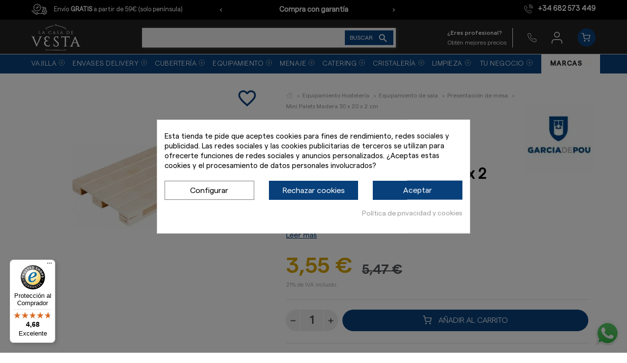

--- FILE ---
content_type: text/html; charset=utf-8
request_url: https://lacasadevesta.com/presentacion-mesa-hosteleria/1861-mini-palets-madera-30-x-20-x-2-cm.html
body_size: 35133
content:
<!doctype html> <html lang="es">    <head><script data-keepinline='true'>
    let cookiesplusCookieValue = null;

    for (let cookie of document.cookie.split(';')) {
        let [cookieName, value] = cookie.trim().split('=');
        if (cookieName === 'cookiesplus') {
            cookiesplusCookieValue = decodeURIComponent(value);
        }
    }

    cookiesplusCookieValue = JSON.parse(cookiesplusCookieValue);

    // Define keys and their default values
    Object.keys({
        'ad_storage': false,
        'ad_user_data': false,
        'ad_personalization': false,
        'analytics_storage': false,
        'functionality_storage': false,
        'personalization_storage': false,
        'security_storage': true,
    }).forEach(function (key) {
        window[key] = false;
    });

    // Check and update values based on cookiesplusCookieValue
    if (cookiesplusCookieValue && cookiesplusCookieValue.consent_mode) {
        cookiesplusConsents = Object.keys(cookiesplusCookieValue.consent_mode).filter(v => v.startsWith('cookiesplus-finality'));

        cookiesplusConsents.forEach(function (key) {
            const consent_type = cookiesplusCookieValue.consent_mode?.[key]?.consent_type;
            if (typeof cookiesplusCookieValue.consents !== 'undefined'
                && typeof cookiesplusCookieValue.consents[key] !== 'undefined'
                && cookiesplusCookieValue.consents[key] === 'on' && consent_type) {
                Object.entries(consent_type).forEach(([innerKey, value]) => {
                    if (value) {
                        window[innerKey] = true;
                    }
                });
            }
        });
    }

    window.dataLayer = window.dataLayer || [];
    function gtag() { dataLayer.push(arguments); }

    gtag('consent', 'default', {
        'ad_storage' : ad_storage ? 'granted' : 'denied',
        'ad_user_data' : ad_user_data ? 'granted' : 'denied',
        'ad_personalization' : ad_personalization ? 'granted' : 'denied',
        'analytics_storage' : analytics_storage ? 'granted' : 'denied',
        'functionality_storage' : functionality_storage ? 'granted' : 'denied',
        'personalization_storage' : personalization_storage ? 'granted' : 'denied',
        'security_storage' : security_storage ? 'granted' : 'granted',
        'wait_for_update' : 500
    });

    gtag('set', 'url_passthrough', true);
    gtag('set', 'ads_data_redaction', true);
</script>                <meta charset="utf-8">     <meta http-equiv="x-ua-compatible" content="ie=edge">       <link rel="canonical" href="https://lacasadevesta.com/presentacion-mesa-hosteleria/1861-mini-palets-madera-30-x-20-x-2-cm.html">    <title>Mini Palets Madera 30 x 20 x 2 cm</title>   <meta name="description" content="Comprar Mini Palets Madera 30 x 20 x 2 cm On Line al Mejor precio en La Casa de Vesta. Estos se utilizan para servir platillos de forma única y diferente.">         <link rel="canonical" href="https://lacasadevesta.com/presentacion-mesa-hosteleria/1861-mini-palets-madera-30-x-20-x-2-cm.html">                        <!-- Bloque Opengraph --> <meta property="og:title" content="Mini Palets Madera 30 x 20 x 2 cm"/> <meta property="og:url" content="http://lacasadevesta.com/presentacion-mesa-hosteleria/1861-mini-palets-madera-30-x-20-x-2-cm.html"/> <meta property="og:site_name" content="La Casa de Vesta"/> <meta property="og:type" content="website"> <meta property="og:description" content="Comprar Mini Palets Madera 30 x 20 x 2 cm On Line al Mejor precio en La Casa de Vesta. Estos se utilizan para servir platillos de forma única y diferente."> <!-- fin opengraph -->        <meta name="viewport" content="width=device-width, initial-scale=1">      <link rel="icon" type="image/vnd.microsoft.icon" href="https://lacasadevesta.com/img/favicon.ico?1683189973">   <link rel="shortcut icon" type="image/x-icon" href="https://lacasadevesta.com/img/favicon.ico?1683189973">      <link rel="preload" href="/themes/lacasadevesta/assets/fonts/material-icons.woff2" as="font" type="font/woff2" crossorigin>       <link rel="stylesheet" href="https://lacasadevesta.com/modules/dbthemecustom/assets/css/bootstrap-minimal.css" type="text/css" media="all">         <link rel="stylesheet" href="https://lacasadevesta.com/themes/lacasadevesta/assets/css/theme.css" type="text/css" media="all">         <link rel="stylesheet" href="https://lacasadevesta.com/themes/lacasadevesta/assets/css/products.css" type="text/css" media="all">         <link rel="stylesheet" href="https://lacasadevesta.com/modules/dbcontactinfo//views/css/dbcontactinfo.css" type="text/css" media="all">         <link rel="stylesheet" href="https://lacasadevesta.com/modules/dbcategorydesc//views/css/dbcategorydesc.css" type="text/css" media="all">         <link rel="stylesheet" href="https://lacasadevesta.com/modules/dbsearchbar//views/css/dbsearchbar.css" type="text/css" media="all">         <link rel="stylesheet" href="https://lacasadevesta.com/modules/cookiesplus/views/css/cookiesplus.css" type="text/css" media="all">         <link rel="stylesheet" href="https://lacasadevesta.com/modules/wordpressblogposts/views/css/front.css" type="text/css" media="all">         <link rel="stylesheet" href="https://lacasadevesta.com/modules/productcomments/views/css/productcomments.css" type="text/css" media="all">         <link rel="stylesheet" href="https://lacasadevesta.com/modules/dfdtopbar//views/css/front.css" type="text/css" media="all">         <link rel="stylesheet" href="https://lacasadevesta.com/modules/posmegamenu//views/css/front.css" type="text/css" media="all">         <link rel="stylesheet" href="https://lacasadevesta.com/modules/posmegamenu/views/css/posmegamenu_s_1.css" type="text/css" media="all">         <link rel="stylesheet" href="https://lacasadevesta.com/modules/dfdstockvesta//views/css/front.css" type="text/css" media="all">         <link rel="stylesheet" href="https://lacasadevesta.com/modules/bestsellerproducts//views/css/front.css" type="text/css" media="all">         <link rel="stylesheet" href="https://lacasadevesta.com/modules/dfdstockvestagarciapou//views/css/front.css" type="text/css" media="all">         <link rel="stylesheet" href="https://lacasadevesta.com/modules/blockwishlist/public/wishlist.css" type="text/css" media="all">         <link rel="stylesheet" href="https://lacasadevesta.com/themes/lacasadevesta/assets/css/custom6.css" type="text/css" media="all">         <link rel="stylesheet" href="https://lacasadevesta.com/themes/lacasadevesta/assets/css/reskyt-app-v2.css" type="text/css" media="all">             <script type="text/javascript">
        var blockwishlistController = "https:\/\/lacasadevesta.com\/module\/blockwishlist\/action";
        var controller = "product";
        var dfd_gtmcontroller_link = "https:\/\/lacasadevesta.com\/module\/dfdgtm\/gtm?token=cda60b40e9c209e7c72de31af6957bd4";
        var dfd_gtmcontroller_token = "cda60b40e9c209e7c72de31af6957bd4";
        var dfd_ps = {"product":{"item_name":"Mini Palets Madera 30 x 20 x 2 cm","item_id":"1861","price":3.55,"item_brand":"Garc\u00eda de Pou","item_category":"Presentaci\u00f3n de mesa","combinations":[],"default_combination":"0"},"config":{"code":"GTM-PBRNDHS","ga4_id":"","api_key_ga4":"","group_datalayer":"0","view_item":"1","add_to_cart":"1","remove_from_cart":"0","begin_checkout":"1","purchase":"1","group_datalayer_names":"0","name_view_item":"view_item","name_add_to_cart":"add_to_cart","name_remove_from_cart":"remove_from_cart","name_begin_checkout":"begin_checkout","name_purchase":"purchase","name_purchase_backoffice":"purchase_bo","group_ads":"0","enhanced_conversions":"1","name_purchase_enhanced_conversions":"purchase","dynamic_remarketing":"1","dynamic_remarketing_prefix":"ES","group_pixel":"0","pixel_view_content":"1","pixel_add_to_cart":"1","pixel_initiate_checkout":"1","pixel_purchase":"1","tiktok":"0","tiktok_prefix":"","tiktok_combination":"","group_selectores":"0","selector_precio":".current-price span","selector_cantidad":"#quantity_wanted","selector_boton_add_to_cart":".add_to_cart","selector_add_one_to_cart":".touchspin-up","selector_remove_one_from_cart":".touchspin-down","selector_remove_all_from_cart":".remove-from-cart","selector_cantidad_carrito":".js-cart-line-product-quantity","selector_fila_producto_carrito":".product-line-grid","group_pruebas":"0","activar_log":"0","activar_log_consola":"0","group_backoffice":"0","forzar_purchase_backoffice":"0","group_refunds":"0","refund":"0","refund_action":"0","refund_state":"0","days_refund":"10"}};
        var prestashop = {"cart":{"products":[],"totals":{"total":{"type":"total","label":"Total","amount":0,"value":"0,00\u00a0\u20ac"},"total_including_tax":{"type":"total","label":"Total (impuestos incl.)","amount":0,"value":"0,00\u00a0\u20ac"},"total_excluding_tax":{"type":"total","label":"Total (impuestos excl.)","amount":0,"value":"0,00\u00a0\u20ac"}},"subtotals":{"products":{"type":"products","label":"Subtotal","amount":0,"value":"0,00\u00a0\u20ac"},"discounts":null,"shipping":{"type":"shipping","label":"Transporte","amount":0,"value":""},"tax":null},"products_count":0,"summary_string":"0 art\u00edculos","vouchers":{"allowed":1,"added":[]},"discounts":[],"minimalPurchase":0,"minimalPurchaseRequired":""},"currency":{"id":1,"name":"Euro","iso_code":"EUR","iso_code_num":"978","sign":"\u20ac"},"customer":{"lastname":null,"firstname":null,"email":null,"birthday":null,"newsletter":null,"newsletter_date_add":null,"optin":null,"website":null,"company":null,"siret":null,"ape":null,"is_logged":false,"gender":{"type":null,"name":null},"addresses":[]},"language":{"name":"Espa\u00f1ol (Spanish)","iso_code":"es","locale":"es-ES","language_code":"es","is_rtl":"0","date_format_lite":"d\/m\/Y","date_format_full":"d\/m\/Y H:i:s","id":1},"page":{"title":"","canonical":"https:\/\/lacasadevesta.com\/presentacion-mesa-hosteleria\/1861-mini-palets-madera-30-x-20-x-2-cm.html","meta":{"title":"Mini Palets Madera 30 x 20 x 2 cm","description":"Comprar Mini Palets Madera 30 x 20 x 2 cm On Line al Mejor precio en La Casa de Vesta. Estos se utilizan para servir platillos de forma \u00fanica y diferente.","keywords":"","robots":"index"},"page_name":"product","body_classes":{"lang-es":true,"lang-rtl":false,"country-ES":true,"currency-EUR":true,"layout-full-width":true,"page-product":true,"tax-display-enabled":true,"product-id-1861":true,"product-Mini Palets Madera 30 x 20 x 2 cm":true,"product-id-category-203":true,"product-id-manufacturer-19":true,"product-id-supplier-9":true,"product-available-for-order":true},"admin_notifications":[]},"shop":{"name":"La Casa de Vesta S.L.","logo":"https:\/\/lacasadevesta.com\/img\/logo-1643362106.jpg","stores_icon":"https:\/\/lacasadevesta.com\/img\/logo_stores.png","favicon":"https:\/\/lacasadevesta.com\/img\/favicon.ico"},"urls":{"base_url":"https:\/\/lacasadevesta.com\/","current_url":"https:\/\/lacasadevesta.com\/presentacion-mesa-hosteleria\/1861-mini-palets-madera-30-x-20-x-2-cm.html","shop_domain_url":"https:\/\/lacasadevesta.com","img_ps_url":"https:\/\/lacasadevesta.com\/img\/","img_cat_url":"https:\/\/lacasadevesta.com\/img\/c\/","img_lang_url":"https:\/\/lacasadevesta.com\/img\/l\/","img_prod_url":"https:\/\/lacasadevesta.com\/img\/p\/","img_manu_url":"https:\/\/lacasadevesta.com\/img\/m\/","img_sup_url":"https:\/\/lacasadevesta.com\/img\/su\/","img_ship_url":"https:\/\/lacasadevesta.com\/img\/s\/","img_store_url":"https:\/\/lacasadevesta.com\/img\/st\/","img_col_url":"https:\/\/lacasadevesta.com\/img\/co\/","img_url":"https:\/\/lacasadevesta.com\/themes\/lacasadevesta\/assets\/img\/","css_url":"https:\/\/lacasadevesta.com\/themes\/lacasadevesta\/assets\/css\/","js_url":"https:\/\/lacasadevesta.com\/themes\/lacasadevesta\/assets\/js\/","pic_url":"https:\/\/lacasadevesta.com\/upload\/","pages":{"address":"https:\/\/lacasadevesta.com\/direccion","addresses":"https:\/\/lacasadevesta.com\/direcciones","authentication":"https:\/\/lacasadevesta.com\/inicio-sesion","cart":"https:\/\/lacasadevesta.com\/carrito","category":"https:\/\/lacasadevesta.com\/index.php?controller=category","cms":"https:\/\/lacasadevesta.com\/index.php?controller=cms","contact":"https:\/\/lacasadevesta.com\/contactanos","discount":"https:\/\/lacasadevesta.com\/descuento","guest_tracking":"https:\/\/lacasadevesta.com\/seguimiento-cliente-no-registrado","history":"https:\/\/lacasadevesta.com\/historial-compra","identity":"https:\/\/lacasadevesta.com\/datos-personales","index":"https:\/\/lacasadevesta.com\/","my_account":"https:\/\/lacasadevesta.com\/mi-cuenta","order_confirmation":"https:\/\/lacasadevesta.com\/confirmacion-pedido","order_detail":"https:\/\/lacasadevesta.com\/index.php?controller=order-detail","order_follow":"https:\/\/lacasadevesta.com\/seguimiento-pedido","order":"https:\/\/lacasadevesta.com\/pedido","order_return":"https:\/\/lacasadevesta.com\/index.php?controller=order-return","order_slip":"https:\/\/lacasadevesta.com\/albaran","pagenotfound":"https:\/\/lacasadevesta.com\/pagina-no-ecnontrada","password":"https:\/\/lacasadevesta.com\/recuperacion-contrasena","pdf_invoice":"https:\/\/lacasadevesta.com\/index.php?controller=pdf-invoice","pdf_order_return":"https:\/\/lacasadevesta.com\/index.php?controller=pdf-order-return","pdf_order_slip":"https:\/\/lacasadevesta.com\/index.php?controller=pdf-order-slip","prices_drop":"https:\/\/lacasadevesta.com\/index.php?controller=prices-drop","product":"https:\/\/lacasadevesta.com\/index.php?controller=product","search":"https:\/\/lacasadevesta.com\/buscar","sitemap":"https:\/\/lacasadevesta.com\/mapa-web","stores":"https:\/\/lacasadevesta.com\/index.php?controller=stores","supplier":"https:\/\/lacasadevesta.com\/proveedor","register":"https:\/\/lacasadevesta.com\/inicio-sesion?create_account=1","order_login":"https:\/\/lacasadevesta.com\/pedido?login=1"},"alternative_langs":[],"theme_assets":"\/themes\/lacasadevesta\/assets\/","actions":{"logout":"https:\/\/lacasadevesta.com\/?mylogout="},"no_picture_image":{"bySize":{"small_default":{"url":"https:\/\/lacasadevesta.com\/img\/p\/es-default-small_default.jpg","width":98,"height":98},"cart_default":{"url":"https:\/\/lacasadevesta.com\/img\/p\/es-default-cart_default.jpg","width":125,"height":125},"home_default":{"url":"https:\/\/lacasadevesta.com\/img\/p\/es-default-home_default.jpg","width":222,"height":222},"producto_categoria":{"url":"https:\/\/lacasadevesta.com\/img\/p\/es-default-producto_categoria.jpg","width":320,"height":320},"medium_default":{"url":"https:\/\/lacasadevesta.com\/img\/p\/es-default-medium_default.jpg","width":393,"height":393},"large_default":{"url":"https:\/\/lacasadevesta.com\/img\/p\/es-default-large_default.jpg","width":800,"height":800}},"small":{"url":"https:\/\/lacasadevesta.com\/img\/p\/es-default-small_default.jpg","width":98,"height":98},"medium":{"url":"https:\/\/lacasadevesta.com\/img\/p\/es-default-producto_categoria.jpg","width":320,"height":320},"large":{"url":"https:\/\/lacasadevesta.com\/img\/p\/es-default-large_default.jpg","width":800,"height":800},"legend":""}},"configuration":{"display_taxes_label":true,"display_prices_tax_incl":true,"is_catalog":false,"show_prices":true,"opt_in":{"partner":true},"quantity_discount":{"type":"discount","label":"Descuento unitario"},"voucher_enabled":1,"return_enabled":0},"field_required":[],"breadcrumb":{"links":[{"title":"La Casa de Vesta S.L.","url":"https:\/\/lacasadevesta.com\/"},{"title":"Equipamiento Hosteler\u00eda","url":"https:\/\/lacasadevesta.com\/514-equipamiento-hosteleria"},{"title":"Equipamiento de sala","url":"https:\/\/lacasadevesta.com\/257-equipamiento-sala-hosteleria"},{"title":"Presentaci\u00f3n de mesa","url":"https:\/\/lacasadevesta.com\/203-presentacion-mesa-hosteleria"},{"title":"Mini Palets Madera 30 x 20 x 2 cm","url":"https:\/\/lacasadevesta.com\/presentacion-mesa-hosteleria\/1861-mini-palets-madera-30-x-20-x-2-cm.html"}],"count":5},"link":{"protocol_link":"https:\/\/","protocol_content":"https:\/\/"},"time":1769147627,"static_token":"ae0d4c1fd22452d67b21e627e2e9ad90","token":"48085b58f18ab60593903d445cd34fe9","debug":false};
        var prestashopFacebookAjaxController = "https:\/\/lacasadevesta.com\/module\/ps_facebook\/Ajax";
        var productsAlreadyTagged = [];
        var psemailsubscription_subscription = "https:\/\/lacasadevesta.com\/module\/ps_emailsubscription\/subscription";
        var removeFromWishlistUrl = "https:\/\/lacasadevesta.com\/module\/blockwishlist\/action?action=deleteProductFromWishlist";
        var show_product_imgs = "1";
        var trustedshopseasyintegration_css = "https:\/\/lacasadevesta.com\/modules\/trustedshopseasyintegration\/views\/css\/front\/front.1.0.5.css";
        var wishlistAddProductToCartUrl = "https:\/\/lacasadevesta.com\/module\/blockwishlist\/action?action=addProductToCart";
        var wishlistUrl = "https:\/\/lacasadevesta.com\/module\/blockwishlist\/view";
      </script>        <link rel="preload" as="image" href="/img/c/136-slider_home.webp"/> <link rel="preload" as="image" href="/img/c/415-slider_home.webp"/> <link rel="preload" as="image" href="/img/c/40-slider_home.webp"/> <link rel="preload" as="image" href="/img/c/46-slider_home.webp"/> <link rel="preload" as="image" href="/img/c/142-slider_home.webp"/>                  <script type="application/ld+json">{
                    "@context":"http://schema.org",
                    "@type":"BreadcrumbList",
                        "itemListElement": [
                        {
                            "@type": "ListItem",
                            "position": 0,
                            "name": "Mini Palets Madera 30 x 20 x 2 cm",
                            "item": "https://lacasadevesta.com/"
                        },
                      {
                    "@type": "ListItem",
                    "position": 1,
                    "name": "Equipamiento Hostelería",
                    "item": "https://lacasadevesta.com/514-equipamiento-hosteleria"
                },  {
                    "@type": "ListItem",
                    "position": 2,
                    "name": "Equipamiento de sala",
                    "item": "https://lacasadevesta.com/257-equipamiento-sala-hosteleria"
                },  {
                    "@type": "ListItem",
                    "position": 3,
                    "name": "Presentación de mesa",
                    "item": "https://lacasadevesta.com/203-presentacion-mesa-hosteleria"
                },
                                {
                                    "@type": "ListItem",
                                    "position": 4,
                                    "name": "Mini Palets Madera 30 x 20 x 2 cm",
                                    "item": "https://lacasadevesta.com/presentacion-mesa-hosteleria/1861-mini-palets-madera-30-x-20-x-2-cm.html"
                                }
                            
                        ]
                }</script><script type="application/ld+json">{
                    "@context": "http://schema.org",
                    "@type": "Product",
                    "description": "MIni palets madera 30 x 20 x 2 cm",
                    "name": "Mini Palets Madera 30 x 20 x 2 cm",
                    "image": "https://lacasadevesta.com/17633-large_default/mini-palets-madera-30-x-20-x-2-cm.jpg",
                    "brand": {
                        "@type": "Brand",
                        "name": "García de Pou"
                    },
                    "category": "Presentación de mesa",
                    "alternateName": "Compra Mini Palets Madera 30 x 20 x 2 cm a buen precio",
                    "url": "https://lacasadevesta.com/presentacion-mesa-hosteleria/1861-mini-palets-madera-30-x-20-x-2-cm.html",
                    "offers": {    		
                        "@type": "offer",
                        "price": "3.55",
                        "priceCurrency": "EUR", 
                        "itemOffered": "Mini Palets Madera 30 x 20 x 2 cm",
                        "availability": "http://schema.org/InStock", 
                        "itemCondition":"http://schema.org/NewCondition", 
                        "url": "https://lacasadevesta.com/presentacion-mesa-hosteleria/1861-mini-palets-madera-30-x-20-x-2-cm.html"
                    },"sku": "VST1861","gtin13": 8420499207049}</script> <style>     :root {                 --font_primary: sans-serif;         --font_second: sans-serif;                 --primary_color: #232323;         --second_color: #08407b;         --background: #ffffff;         --color_font: #000000;         --color_link: #999999;         --color_hover: #08407b;          --button_p_bk: #08407b;         --button_p_color: #ffffff;         --button_p_bk_hover: #232323;         --button_p_color_hover: #ffffff;         --button_s_bk: #f39d72;         --button_s_color: #ffffff;         --button_s_bk_hover: #de8d65;         --button_s_color_hover: #ffffff;          --topbar_bk: #efeff0;         --topbar_color: #232323;         --topbar_link: #2fb5d2;         --topbar_hover: #2592a9;         --header_bk: #ffffff;         --header_color: #232323;         --header_link: #2fb5d2;         --header_hover: #2592a9;         --search_bk: #efeff0;         --seach_color: #7a7a7a;          --prefooter_bk: #ffffff;         --prefooter_color: #232323;         --prefooter_link: #2fb5d2;         --prefooter_hover: #08407b;         --footer_bk: #f6f6f6;         --footer_color: #232323;         --footer_link: #000000;         --footer_hover: #08407b;     } </style><link rel="preload" as="image" href="https://lacasadevesta.com/img/m/11-marca_producto.webp"/> <link rel="preload" as="image" href="https://lacasadevesta.com/img/m/18-marca_producto.webp"/> <link rel="preload" as="image" href="https://lacasadevesta.com/img/m/4-marca_producto.webp"/> <link rel="preload" as="image" href="https://lacasadevesta.com/img/m/2-marca_producto.webp"/> <link rel="preload" as="image" href="https://lacasadevesta.com/img/m/3-marca_producto.webp"/> <link rel="preload" as="image" href="https://lacasadevesta.com/img/m/17-marca_producto.webp"/> <link rel="preload" as="image" href="https://lacasadevesta.com/img/m/28-marca_producto.webp"/> <link rel="preload" as="image" href="https://lacasadevesta.com/img/m/19-marca_producto.webp"/> <link rel="preload" as="image" href="https://lacasadevesta.com/img/m/22-marca_producto.webp"/> <link rel="preload" as="image" href="https://lacasadevesta.com/img/m/13-marca_producto.webp"/> <link rel="preload" as="image" href="https://lacasadevesta.com/img/m/16-marca_producto.webp"/> <link rel="preload" as="image" href="https://lacasadevesta.com/img/m/30-marca_producto.webp"/> <link rel="preload" as="image" href="https://lacasadevesta.com/img/m/15-marca_producto.webp"/> <link rel="preload" as="image" href="https://lacasadevesta.com/img/m/6-marca_producto.webp"/> <link rel="preload" as="image" href="https://lacasadevesta.com/img/m/12-marca_producto.webp"/> <link rel="preload" as="image" href="https://lacasadevesta.com/img/m/23-marca_producto.webp"/> <link rel="preload" as="image" href="https://lacasadevesta.com/img/m/33-marca_producto.webp"/> <link rel="preload" as="image" href="https://lacasadevesta.com/img/m/36-marca_producto.webp"/> <link rel="preload" as="image" href="https://lacasadevesta.com/img/m/35-marca_producto.webp"/> <link rel="preload" as="image" href="https://lacasadevesta.com/img/m/34-marca_producto.webp"/> <link rel="preload" as="image" href="https://lacasadevesta.com/img/m/40-marca_producto.webp"/> <link rel="preload" as="image" href="https://lacasadevesta.com/img/m/43-marca_producto.webp"/> <link rel="preload" as="image" href="https://lacasadevesta.com/img/m/32-marca_producto.webp"/> <link rel="preload" as="image" href="https://lacasadevesta.com/img/m/37-marca_producto.webp"/> <link rel="preload" as="image" href="https://lacasadevesta.com/img/m/27-marca_producto.webp"/> <script>

function comprobarObservaciones(){
    var comprobante = "";
    if ((jQuery)('#onepagecheckoutps').length != 0) {
        comprobante = (jQuery)('[name="message"]');
    } else {
        comprobante = (jQuery)('[name="delivery_message"]');
    }
    if (comprobante.length != 0) {
        limitarObservaciones(comprobante);
    }
}

function limitarObservaciones(comprobante){
    if(comprobante){ // SI EXISTE 
        if ((jQuery)('.originalTextareaInfo').length == 0) {
            var options2 = {
               'maxCharacterSize': 69,
               'originalStyle': 'originalTextareaInfo',
               'warningStyle' : 'warningTextareaInfo',
               'warningNumber': 10,
               'displayFormat': '#input caracteres | #left caracteres restantes | #words palabras'
            };
            comprobante.textareaCount(options2);
        }
    }
}


</script> <script src="https://app.lighthousefeed.com/assets/js/lthfeed-script.js"></script> <script>
	lthfeed.init({ key: "2a793f0001f6440c980a27ebc72daa2e", storeType: "prestashop", orderConfirmationUrl: "confirmacion-pedido" });
</script><style>             div#cookiesplus-modal,         #cookiesplus-modal > div,         #cookiesplus-modal p {             background-color: #FFFFFF !important;         }                  #cookiesplus-modal > div,         #cookiesplus-modal p {             color: #000 !important;         }                  #cookiesplus-modal .cookiesplus-accept {             background-color: #08407b !important;         }                  #cookiesplus-modal .cookiesplus-accept {             border: 1px solid #08407b !important;         }                   #cookiesplus-modal .cookiesplus-accept {             color: #FFFFFF !important;         }                  #cookiesplus-modal .cookiesplus-accept {             font-size: 16px !important;         }                       #cookiesplus-modal .cookiesplus-more-information {             background-color: #FFFFFF !important;         }                  #cookiesplus-modal .cookiesplus-more-information {             border: 1px solid #7A7A7A !important;         }                  #cookiesplus-modal .cookiesplus-more-information {             color: #000 !important;         }                  #cookiesplus-modal .cookiesplus-more-information {             font-size: 16px !important;         }                       #cookiesplus-modal .cookiesplus-reject {             background-color: #08407b !important;         }                  #cookiesplus-modal .cookiesplus-reject {             border: 1px solid #08407b !important;         }                  #cookiesplus-modal .cookiesplus-reject {             color: #FFFFFF !important;         }                  #cookiesplus-modal .cookiesplus-reject {             font-size: 16px !important;         }                       #cookiesplus-modal .cookiesplus-save:not([disabled]) {             background-color: #FFFFFF !important;         }                  #cookiesplus-modal .cookiesplus-save:not([disabled]) {             border: 1px solid #7A7A7A !important;         }                  #cookiesplus-modal .cookiesplus-save:not([disabled]) {             color: #000 !important;         }                  #cookiesplus-modal .cookiesplus-save {             font-size: 16px !important;         }                    #cookiesplus-tab {                                     bottom: 55%;                 right: 0;                 -webkit-transform: rotate(-90deg);                 -moz-transform: rotate(-90deg) translateX(-100%);                 -ms-transform: rotate(-90deg) translateX(-100%);                 -o-transform: rotate(-90deg) translateX(-100%);                 transform: rotate(-90deg);                 transform-origin: 100% 100%;                                          background-color: #08407b !important;                              color: #ffffff !important;             } </style><script type="text/javascript" async>
    (function() {
        let isConnectifInitialized = false;

        function getConnectifCartFromAjax(ajaxCart) {
            const connectifCart = {
                cartId: ajaxCart.cn_cart_id?.toString(),
                cartRecoveryUrl: ajaxCart.cn_cart_recovery_url,
                totalPrice: +ajaxCart.cn_total_price,
                totalQuantity: +ajaxCart.cn_total_quantity,
                products: ajaxCart.cn_products.map(mapFromCartItem)
            };
            return connectifCart;
        }

        function mapFromCartItem(cartItem) {
            const productBasketItem = {
                productDetailUrl: cartItem.url?.toString(),
                productId: cartItem.product_id?.toString(),
                name: cartItem.name?.toString(),
                description: cartItem.description,
                imageUrl: cartItem.image_url,
                unitPrice: +cartItem.unit_price,
                availability: cartItem.availability,
                brand: cartItem.brand,
                unitPriceOriginal: cartItem.unit_price_original,
                unitPriceWithoutVAT: cartItem.unit_price_without_vat,
                discountedPercentage: cartItem.discounted_percentage,
                discountedAmount: cartItem.discounted_amount,
                quantity: +cartItem.quantity,
                price: +cartItem.price,
                publishedAt: cartItem.published_at,
                categories: cartItem.categories,
                relatedExternalProductIds: cartItem.relatedProductsArray,
                tags: cartItem.tagsArray
            };
            return productBasketItem;
        }


        function onConnectifStarted() {
            isConnectifInitialized = true;
            if (typeof prestashop !== 'undefined') {
                prestashop.on(
                    'updateCart',
                    function(event) {
                        $.ajax({
                            type: 'GET',
                            url: 'https://lacasadevesta.com/?fc=module&module=connectif&controller=cartajax&retrieve_cart=1&ajax=true',
                            success: function(ajaxCart) {
                                if (!ajaxCart) {
                                    return;
                                }

                                const cnCart = JSON.parse(ajaxCart);
                                if (cnCart.cn_cart_exist) {
                                    const cart = getConnectifCartFromAjax(cnCart);
                                    window.connectif.managed.sendEvents([], { cart });
                                }
                            }
                        });
                    }
                );
            }
        }

        if (window.connectif &&
            window.connectif.managed &&
            window.connectif.managed.isInitialized()) {
            onConnectifStarted();
        } else {
            document.addEventListener(
                'connectif.managed.initialized',
                onConnectifStarted
            );
        }
    })();
</script> <!-- Connectif tracking code --> <script type="text/javascript" async>
    var _cnid = "8786bbac-2878-4f64-b67d-181fa4440134";
    (function(w, r, a, cn, s) {
            
                w['ConnectifObject'] = r;
                w[r] = w[r] || function () {( w[r].q = w[r].q || [] ).push(arguments)};
                cn = document.createElement('script');
                cn.type = 'text/javascript';
                cn.async = true;
                cn.src = a;
                cn.id = '__cn_client_script_' + _cnid;
                s = document.getElementsByTagName('script')[0];
                s.parentNode.insertBefore(cn, s);
            
            })(window, 'cn', 'https://cdn.connectif.cloud/eu7/client-script/' + '8786bbac-2878-4f64-b67d-181fa4440134');
</script> <!-- end Connectif tracking code --><!-- FTM Recaptcha v3 --> <script src="https://www.google.com/recaptcha/api.js?render=6Le6CjohAAAAAFKdVRhsii-jVkPc16tI1ivUrvU2"> </script> <script>

grecaptcha.ready(function() {
  grecaptcha.execute('6Le6CjohAAAAAFKdVRhsii-jVkPc16tI1ivUrvU2', {action: 'product'}).then(function(token) {
    var recaptchaResponses = document.getElementsByName('recaptcha_response');
    recaptchaResponses.forEach(function(e) {
      e.value = token;
    });
  });
});

</script>     <!-- Google Tag Manager --> <script>(function(w,d,s,l,i){w[l]=w[l]||[];w[l].push({'gtm.start':
new Date().getTime(),event:'gtm.js'});var f=d.getElementsByTagName(s)[0],
j=d.createElement(s),dl=l!='dataLayer'?'&l='+l:'';j.async=true;j.src=
'https://www.googletagmanager.com/gtm.js?id='+i+dl;f.parentNode.insertBefore(j,f);
})(window,document,'script','dataLayer','GTM-PBRNDHS');</script> <!-- End Google Tag Manager -->        <meta property="og:type" content="product">   <meta property="og:url" content="https://lacasadevesta.com/presentacion-mesa-hosteleria/1861-mini-palets-madera-30-x-20-x-2-cm.html">   <meta property="og:title" content="Mini Palets Madera 30 x 20 x 2 cm">   <meta property="og:site_name" content="La Casa de Vesta S.L.">   <meta property="og:description" content="Comprar Mini Palets Madera 30 x 20 x 2 cm On Line al Mejor precio en La Casa de Vesta. Estos se utilizan para servir platillos de forma única y diferente.">   <meta property="og:image" content="https://lacasadevesta.com/17633-large_default/mini-palets-madera-30-x-20-x-2-cm.jpg">       <meta property="product:pretax_price:amount" content="2.938">     <meta property="product:pretax_price:currency" content="EUR">     <meta property="product:price:amount" content="3.55">     <meta property="product:price:currency" content="EUR">        </head>    <body id="product" class="lang-es country-es currency-eur layout-full-width page-product tax-display-enabled product-id-1861 product-mini-palets-madera-30-x-20-x-2-cm product-id-category-203 product-id-manufacturer-19 product-id-supplier-9 product-available-for-order">                  <!-- Google Tag Manager -->  <noscript>     <iframe src="https://www.googletagmanager.com/ns.html?id=GTM-PBRNDHS" height="0" width="0" style="display:none;visibility:hidden"></iframe> </noscript>  <!-- End Google Tag Manager -->           <main>                              <header id="header">                     <script src="https://cdnjs.cloudflare.com/ajax/libs/jquery/3.6.0/jquery.min.js" referrerpolicy="no-referrer"></script> <script src="https://cdnjs.cloudflare.com/ajax/libs/OwlCarousel2/2.3.4/owl.carousel.min.js" defer></script> <link rel="stylesheet" href="https://cdnjs.cloudflare.com/ajax/libs/OwlCarousel2/2.3.4/assets/owl.carousel.min.css" integrity="sha512-tS3S5qG0BlhnQROyJXvNjeEM4UpMXHrQfTGmbQ1gKmelCxlSEBUaxhRBj/EFTzpbP4RVSrpEikbmdJobCvhE3g==" crossorigin="anonymous" referrerpolicy="no-referrer" /> <link rel="stylesheet" href="https://cdnjs.cloudflare.com/ajax/libs/font-awesome/6.0.0-beta2/css/all.min.css" integrity="sha512-YWzhKL2whUzgiheMoBFwW8CKV4qpHQAEuvilg9FAn5VJUDwKZZxkJNuGM4XkWuk94WCrrwslk8yWNGmY1EduTA==" crossorigin="anonymous" referrerpolicy="no-referrer" />            <div class="header-banner">       <div class="header-superior">         <div class="envio-header col-md-4">           <img src='/img/iconos/fast-delivery.webp' alt="entrega" width="32" loading="lazy" height="32">           <p>Envío <b>GRATIS</b> a partir de 59€ (solo península)</p>         </div>         <div class="slider-header col-md-4 owl-carousel">           <div><p>Compra con garantía</p></div>           <div><p>Envíos Express</p></div>           <div><p>Equipo de expertos</p></div>           <div><p>Mejor precio</p></div>         </div>         <div class="telefono-header col-md-4">           <a href="tel:+34682573449"><img src='/img/iconos/phone.webp' alt="telefono" width="18" height="18" loading="lazy">           <span>+34 682 573 449</span></a>         </div>     </div>   </div>  <a href="http://reskyt.com/app/lacasadevesta" class="href-download-app" id="href-download-app" style="display: none;">   <div id="install-app">       <div class="content-img-app">         <img class="img-app uitlazyload" src="/modules/ultimateimagetool/views/img/blank.png" alt="VESTAON l Tienda de menaje para hosteleria y hogar" height="78px" width="78px" data-original="https://cdn.reskyt.com/6997/la-casa-de-vesta-icono-app-371538-221122103630.png">       </div>       <div class="content-app">           <div class="name-app">VESTAON l Artículos para hostelería</div>           <div class="fab-app">LA CASA DE VESTA SL.</div>           <div class="title-app">Descarga la app de La Casa de Vesta para tener un 5% de descuento adicional.<span id="platform-app"></span></div>       </div>       <span class="close-install-app" onclick="return closeBar();"><span>x</span></span>   </div> </a>    <nav class="header-nav">     <div class="container-fluid">        <div class="headernav_flex">                           <div class="hidden-md-up text-sm-center mobile">             <div>                 <div>                   <div id="mobile__menu" data-toggle="modal" data-target="#dbmenu_burger">                     <i class="material-icons d-inline">&#xE5D2;</i>                   </div>                   <div class="top-logo" id="_mobile_logo">                                            <a href="https://lacasadevesta.com/">                         <img class="logo img-responsive uitlazyload" src="/modules/ultimateimagetool/views/img/blank.png" alt="La Casa de Vesta S.L." loading="lazy" height="28" width="100" data-original="https://lacasadevesta.com/img/logo-1643362106.jpg">                       </a>                                        </div>                 </div>                  <div class="mobile-icons">                   <div class="mobile_search"> <img src="/img/iconos/lupa.svg" alt="buscar"  width="24" height="24" loading="lazy" ></div>                   <a href="tel:+34682573449"> <img src="/img/iconos/telefono-blanco.svg" alt="telefono"  width="24" height="24" loading="lazy"></a>                   <div id="_mobile_user_info"></div>                   <div id="_mobile_cart"></div>                 </div>             </div>                           <div id="profesional">                   <p><a href="https://lacasadevesta.com/inicio-sesion?create_account=1" rel="nofollow"><span>¿Eres profesional?</span> <span>Obtén mejores precios</span></a></p>               </div>                       </div>          <div class="displayLogo hidden-sm-down" id="_desktop_logo">             <a href="https://lacasadevesta.com/">               <img class="logo img-responsive" src="/img/logo/logo_blanco.svg" alt="La Casa de Vesta S.L." loading="lazy" height="28" width="100">             </a>                    </div>          <div class="displayTopCenter oculto">           <div id="search_widget" class="search-widget" data-search-controller-url="//lacasadevesta.com/buscar"> 	<form method="get" action="//lacasadevesta.com/buscar"> 		<input type="hidden" name="controller" value="search"> 		<input type="text" name="s" value="" placeholder="" aria-label="Buscar" class="dbsearchbar-input"> 		<button type="submit">             <span>Buscar</span> 			<i class="material-icons search">&#xE8B6;</i> 			 		</button> 	</form>  	<div id="content_search"> 		<div class="header_searchbar"> 			<p class="searchbar_items">Resultados: <span class="items_show"></span> de <span class="total_items"></span> producto(s) - <strong class="link_allresult"></strong></p> 			<button type="button" class="close"><span aria-hidden="true">×</span></button> 		</div> 		<div class="result_searchbar"></div> 		<div class="allresult_searchbar"></div> 	</div> </div>           <div class="clearfix"></div>         </div>          <div class="position-static displayTop">                     <div id="profesional">               <p><a href="https://lacasadevesta.com/inicio-sesion?create_account=1" rel="nofollow"><span>¿Eres profesional?</span> <span>Obtén mejores precios</span></a></p>           </div>                     <div>             <a href="tel:+34682573449"> <img src="/img/iconos/telefono-blanco.svg" alt="telefono" width="100%" height="24px"/></a>           </div>           <div id="_user_info">               <a href="https://lacasadevesta.com/mi-cuenta" title="Acceda a su cuenta de cliente"  rel="nofollow">             <img src="/img/iconos/usuario-blanco.svg" alt="usuario" width="24" height="26" loading="lazy" />         </a>       </div><div id="_cart">   <div class="blockcart cart-preview inactive" data-refresh-url="//lacasadevesta.com/module/ps_shoppingcart/ajax">     <div class="header">                    <!--DEBUG--><span style="display: none" data-debug='debug'>array(6) {   ["title"]=>   string(0) ""   ["canonical"]=>   string(98) "https://lacasadevesta.com/presentacion-mesa-hosteleria/1861-mini-palets-madera-30-x-20-x-2-cm.html"   ["meta"]=>   array(4) {     ["title"]=>     string(33) "Mini Palets Madera 30 x 20 x 2 cm"     ["description"]=>     string(155) "Comprar Mini Palets Madera 30 x 20 x 2 cm On Line al Mejor precio en La Casa de Vesta. Estos se utilizan para servir platillos de forma única y diferente."     ["keywords"]=>     string(0) ""     ["robots"]=>     string(5) "index"   }   ["page_name"]=>   string(7) "product"   ["body_classes"]=>   array(13) {     ["lang-es"]=>     bool(true)     ["lang-rtl"]=>     bool(false)     ["country-ES"]=>     bool(true)     ["currency-EUR"]=>     bool(true)     ["layout-full-width"]=>     bool(true)     ["page-product"]=>     bool(true)     ["tax-display-enabled"]=>     bool(true)     ["product-id-1861"]=>     bool(true)     ["product-Mini Palets Madera 30 x 20 x 2 cm"]=>     bool(true)     ["product-id-category-203"]=>     bool(true)     ["product-id-manufacturer-19"]=>     bool(true)     ["product-id-supplier-9"]=>     bool(true)     ["product-available-for-order"]=>     bool(true)   }   ["admin_notifications"]=>   array(0) {   } } -aqui</span>       <a rel="nofollow"  id="icon-shoppingcart"         >         <div class="fondo">           <img src="/img/iconos/carrito-blanco.svg" alt="carrito" loading="lazy" width="18" height="18"/>         </div>       </a>     </div>   </div> </div>   <script>
    $( document ).ready( function() {

      $( "#icon-shoppingcart" ).click(function() {
        if( prestashop.page.page_name != "cart" && prestashop.page.page_name != "checkout" ) //DFDMOD 2022-12-22 No mostrar el modal en la página del carrito
        {
          if( $( "#blockcart-modal" ).length == 0 )
          {
            var refreshURL = $('.blockcart').data('refresh-url');
            var requestData = {};

            $.post(refreshURL, requestData).then(function (resp) {
              if (resp.modal) {
                //showModal(resp.modal);
                $('body').append(resp.modal);
                $('#blockcart-modal').modal('show'); 
              }

            }).fail(function (resp) {
              prestashop.emit('handleError', { eventType: 'updateShoppingCart', resp: resp });
            }); 
          }
          else
          {
             $('#blockcart-modal').modal('show'); 
          }
        }

      });

      //DFDMOD 2022-12-2022 Si se cierra el modal después de modificar algún producto se pierde el evento de click del icono
      $(document).on('hide.bs.modal', '#blockcart-modal', function () {
        $(document).on('click','#icon-shoppingcart',function() {
          abrirModalCarrito();
        });
      });
        
    });
</script><div class="cn_client_info" style="display:none">     <span class="primary_key"></span>     <span class="_name"></span>     <span class="_surname"></span>     <span class="_birthdate"></span>     <span class="_newsletter_subscription_status"></span>     </div>         </div>       </div>         <div id="mobile_top_menu_wrapper" class="row hidden-lg-up"  style="display:none;">         <div class="js-top-menu mobile" id="_mobile_top_menu"></div>                 <div class="menu-tabs">           <div class="js-top-menu-bottom">             <div id="_mobile_megamenu"></div>           </div>         </div>       </div>                </div>               </div>   </nav>         <div class="header-top">     <div class="container-fluid">       <div class="header__flex">       <div class="col-md-12 col-sm-12 position-static">           <div id="_desktop_megamenu" class="use-sticky"> <div class="pos-menu-horizontal"> 	<ul class="menu-content"> 						<li class="menu-item menu-item8  hasChild">  						<a href="https://lacasadevesta.com/136-vajillas-hosteleria" >  												<span>Vajilla</span> 												<img src="/img/iconos/child.svg" alt="icon-menu" width="12px" height="12px"> 					</a> 																											 						<span class="icon-drop-mobile"><i class="material-icons add">add </i><i class="material-icons remove">remove </i></span>						<div class="pos-sub-menu menu-dropdown col-xs-12 col-sm-12  menu_slidedown"> 						<div class="pos-sub-inner"> 													<div class="pos-menu-row row"> 																											<div class="pos-menu-col col-xs-6 col-sm-3"> 																																		<ul class="ul-column"> 																									<li class="submenu-item"> 																													<a href="https://lacasadevesta.com/167-bandejas">Bandejas</a> 																<span class="icon-drop-mobile"><i class="material-icons add">add </i><i class="material-icons remove">remove </i></span>																													    <ul class="category-sub-menu"> 														        														          <li> 														             <a href="https://lacasadevesta.com/394-bandejas-rectangulares">Bandejas Rectangulares</a> 														         	<!--dfd--> 																																					 </li> 														        														          <li> 														             <a href="https://lacasadevesta.com/395-bandejas-ovaladas">Bandejas Ovaladas</a> 														         	<!--dfd--> 																																					 </li> 														        														    </ul> 														 															 														    																											</li> 																									<li class="submenu-item"> 																													<a href="https://lacasadevesta.com/38-fuentes">Fuentes</a> 																<span class="icon-drop-mobile"><i class="material-icons add">add </i><i class="material-icons remove">remove </i></span>																													    <ul class="category-sub-menu"> 														        														          <li> 														             <a href="https://lacasadevesta.com/396-fuente-redonda">Fuente Redonda</a> 														         	<!--dfd--> 																																					 </li> 														        														          <li> 														             <a href="https://lacasadevesta.com/392-fuentes-barro">Fuentes de Barro</a> 														         	<!--dfd--> 																																					 </li> 														        														          <li> 														             <a href="https://lacasadevesta.com/397-fuente-cuadrada">Fuente Cuadrada</a> 														         	<!--dfd--> 																																					 </li> 														        														    </ul> 														 															 														    																											</li> 																									<li class="submenu-item"> 																													<a href="https://lacasadevesta.com/163-cuencos-y-boles">Cuencos y Boles</a> 																											</li> 																									<li class="submenu-item"> 																													<a href="https://lacasadevesta.com/139-melamina">Melamina</a> 																											</li> 																									<li class="submenu-item"> 																																																														<a href="https://lacasadevesta.com/blog/como-comprar-vajillas-online-host">&gt;&gt;Guía de compra vajillas</a> 																																																										</li> 																								</ul> 																					</div> 																			<div class="pos-menu-col col-xs-6 col-sm-3"> 																																		<ul class="ul-column"> 																									<li class="submenu-item"> 																													<a href="https://lacasadevesta.com/164-platos-hosteleria">Platos</a> 																<span class="icon-drop-mobile"><i class="material-icons add">add </i><i class="material-icons remove">remove </i></span>																													    <ul class="category-sub-menu"> 														        														          <li> 														             <a href="https://lacasadevesta.com/50-platos-hondos">Platos hondos</a> 														         	<!--dfd--> 																																					 </li> 														        														          <li> 														             <a href="https://lacasadevesta.com/207-platos-llanos">Platos llanos</a> 														         	<!--dfd--> 																																					 </li> 														        														          <li> 														             <a href="https://lacasadevesta.com/390-platos-barro">Platos de barro</a> 														         	<!--dfd--> 																																					 </li> 														        														    </ul> 														 															 														    																											</li> 																									<li class="submenu-item"> 																													<a href="https://lacasadevesta.com/393-set-vajillas">Set Vajillas</a> 																																																										</li> 																									<li class="submenu-item"> 																													<a href="https://lacasadevesta.com/33-cafe-y-te">Café y té</a> 																<span class="icon-drop-mobile"><i class="material-icons add">add </i><i class="material-icons remove">remove </i></span>																													    <ul class="category-sub-menu"> 														        														          <li> 														             <a href="https://lacasadevesta.com/34-tazas-de-cafe">Tazas de café</a> 														         	<!--dfd--> 																																					 </li> 														        														          <li> 														             <a href="https://lacasadevesta.com/35-termos">Termos</a> 														         	<!--dfd--> 																																					 </li> 														        														          <li> 														             <a href="https://lacasadevesta.com/36-teteras-y-accesorios">Teteras y accesorios</a> 														         	<!--dfd--> 																																					 </li> 														        														    </ul> 														 															 														    																											</li> 																									<li class="submenu-item"> 																													<a href="https://lacasadevesta.com/391-cazuela-barro">Cazuela de Barro</a> 																																																										</li> 																								</ul> 																					</div> 																			<div class="pos-menu-col col-xs-12 col-sm-6"> 																																		<ul class="ul-column"> 																									<li class="submenu-item"> 																																																														<img src="/modules/ultimateimagetool/views/img/blank.png" alt="" width="auto" height="100%" class=" uitlazyload" data-original="https://lacasadevesta.com/img/cms/menaje-banner.webp"/> 																																																										</li> 																								</ul> 																					</div> 																								</div> 						 						</div> 						</div> 															</li> 						<li class="menu-item menu-item4  hasChild">  						<a href="https://lacasadevesta.com/415-delivery" >  												<span>Envases Delivery</span> 												<img src="/img/iconos/child.svg" alt="icon-menu" width="12px" height="12px"> 					</a> 																											 						<span class="icon-drop-mobile"><i class="material-icons add">add </i><i class="material-icons remove">remove </i></span>						<div class="pos-sub-menu menu-dropdown col-xs-12 col-sm-12  menu_slidedown"> 						<div class="pos-sub-inner"> 													<div class="pos-menu-row row"> 																											<div class="pos-menu-col col-xs-6 col-sm-3"> 																																		<ul class="ul-column"> 																									<li class="submenu-item"> 																													<a href="https://lacasadevesta.com/262-cubiertos-delivery">Cubiertos Delivery</a> 																											</li> 																									<li class="submenu-item"> 																													<a href="https://lacasadevesta.com/422-envases-delivery">Envases y Cajas</a> 																											</li> 																									<li class="submenu-item"> 																													<a href="https://lacasadevesta.com/418-platos-delivery">Platos y Vajillas Delivery</a> 																											</li> 																									<li class="submenu-item"> 																													<a href="https://lacasadevesta.com/421-vasos-delivery">Vasos Delivery</a> 																											</li> 																									<li class="submenu-item"> 																													<a href="https://lacasadevesta.com/23-reposteria">Repostería</a> 																											</li> 																									<li class="submenu-item"> 																													<a href="https://lacasadevesta.com/253-servilletas-delivery">Servilletas</a> 																											</li> 																									<li class="submenu-item"> 																													<a href="https://lacasadevesta.com/453-manteles">Manteles</a> 																											</li> 																								</ul> 																					</div> 																			<div class="pos-menu-col col-xs-6 col-sm-3"> 																																		<ul class="ul-column"> 																									<li class="submenu-item"> 																													<a href="https://lacasadevesta.com/263-palillos-decorativos-hosteleria">Palillos Decorativos</a> 																											</li> 																									<li class="submenu-item"> 																													<a href="https://lacasadevesta.com/444-bandejas-delivery">Bandejas para delivery</a> 																											</li> 																									<li class="submenu-item"> 																													<a href="https://lacasadevesta.com/433-bolsas-y-envoltorios">Bolsas y Envoltorios</a> 																											</li> 																									<li class="submenu-item"> 																													<a href="https://lacasadevesta.com/453-manteles">Manteles</a> 																											</li> 																									<li class="submenu-item"> 																																																														<a href="https://lacasadevesta.com/blog/como-hacer-delivery-restaurante/">&gt;&gt; Guía de compra Delivery</a> 																																																										</li> 																								</ul> 																					</div> 																			<div class="pos-menu-col col-xs-12 col-sm-5"> 																																		<ul class="ul-column"> 																									<li class="submenu-item"> 																																																														<img src="/modules/ultimateimagetool/views/img/blank.png" alt="" width="auto" height="100%" class=" uitlazyload" data-original="https://lacasadevesta.com/img/cms/delivery-productos.webp"/> 																																																										</li> 																								</ul> 																					</div> 																								</div> 						 						</div> 						</div> 															</li> 						<li class="menu-item menu-item16  hasChild">  						<a href="https://lacasadevesta.com/46-cuberteria" >  												<span>Cubertería</span> 												<img src="/img/iconos/child.svg" alt="icon-menu" width="12px" height="12px"> 					</a> 																											 						<span class="icon-drop-mobile"><i class="material-icons add">add </i><i class="material-icons remove">remove </i></span>						<div class="pos-sub-menu menu-dropdown col-xs-12 col-sm-12  menu_slidedown"> 						<div class="pos-sub-inner"> 													<div class="pos-menu-row row"> 																											<div class="pos-menu-col col-xs-6 col-sm-3"> 																																		<ul class="ul-column"> 																									<li class="submenu-item"> 																													<a href="https://lacasadevesta.com/47-cubiertos">Cubiertos</a> 																											</li> 																									<li class="submenu-item"> 																													<a href="https://lacasadevesta.com/48-cubiertos-de-servir">Cubiertos de servir</a> 																											</li> 																									<li class="submenu-item"> 																													<a href="https://lacasadevesta.com/518-sets-cubiertos">Set cubiertos</a> 																											</li> 																								</ul> 																					</div> 																			<div class="pos-menu-col col-xs-6 col-sm-3"> 																																		<ul class="ul-column"> 																									<li class="submenu-item"> 																													<a href="https://lacasadevesta.com/21-cuchillos-hosteleria">Cuchillos</a> 																<span class="icon-drop-mobile"><i class="material-icons add">add </i><i class="material-icons remove">remove </i></span>																													    <ul class="category-sub-menu"> 														        														          <li> 														             <a href="https://lacasadevesta.com/387-cortador-pizza">Cortador de Pizza</a> 														         	<!--dfd--> 																																					 </li> 														        														          <li> 														             <a href="https://lacasadevesta.com/388-sets-cuchillos">Sets de Cuchillos</a> 														         	<!--dfd--> 																																					 </li> 														        														          <li> 														             <a href="https://lacasadevesta.com/148-tablas-para-cortar">Tablas para cortar</a> 														         	<!--dfd--> 																																					 </li> 														        														    </ul> 														 															 														    																											</li> 																								</ul> 																					</div> 																			<div class="pos-menu-col col-xs-12 col-sm-5"> 																																		<ul class="ul-column"> 																									<li class="submenu-item"> 																																																														<img src="/modules/ultimateimagetool/views/img/blank.png" alt="" width="auto" height="100%" class=" uitlazyload" data-original="https://lacasadevesta.com/img/cms/cuberteria-hosteleria.webp"/> 																																																										</li> 																								</ul> 																					</div> 																								</div> 						 						</div> 						</div> 															</li> 						<li class="menu-item menu-item19  hasChild">  						<a href="https://lacasadevesta.com/514-equipamiento-hosteleria" >  												<span>Equipamiento</span> 												<img src="/img/iconos/child.svg" alt="icon-menu" width="12px" height="12px"> 					</a> 																											 						<span class="icon-drop-mobile"><i class="material-icons add">add </i><i class="material-icons remove">remove </i></span>						<div class="pos-sub-menu menu-dropdown col-xs-12 col-sm-12  menu_slidedown"> 						<div class="pos-sub-inner"> 													<div class="pos-menu-row row"> 																											<div class="pos-menu-col col-xs-6 col-sm-3"> 																																				<a href="https://lacasadevesta.com/135-equipamiento-cocina-hosteleria" class="column_title">EQUIPAMIENTO COCINA</a> 																								<span class="icon-drop-mobile"><i class="material-icons add">add </i><i class="material-icons remove">remove </i></span>																																		<ul class="ul-column column_dropdown"> 																									<li class="submenu-item"> 																													<a href="https://lacasadevesta.com/263-palillos-decorativos-hosteleria">Palillos Decorativos</a> 																											</li> 																									<li class="submenu-item"> 																													<a href="https://lacasadevesta.com/132-almacenaje-alimentos">Almacenaje y tuppers</a> 																											</li> 																									<li class="submenu-item"> 																													<a href="https://lacasadevesta.com/552-cubetas-inox">Cubetas Inox</a> 																											</li> 																									<li class="submenu-item"> 																													<a href="https://lacasadevesta.com/38-fuentes">Fuentes</a> 																											</li> 																									<li class="submenu-item"> 																													<a href="https://lacasadevesta.com/9-ollas-hosteleria">Ollas</a> 																											</li> 																									<li class="submenu-item"> 																													<a href="https://lacasadevesta.com/14-sartenes">Sartenes woks y Paelleras</a> 																											</li> 																									<li class="submenu-item"> 																													<a href="https://lacasadevesta.com/23-reposteria">Repostería</a> 																											</li> 																								</ul> 																					</div> 																			<div class="pos-menu-col col-xs-6 col-sm-3"> 																																				<a href="https://lacasadevesta.com/143-equipamiento-wc-hosteleria" class="column_title">EQUIPAMIENTO WC</a> 																								<span class="icon-drop-mobile"><i class="material-icons add">add </i><i class="material-icons remove">remove </i></span>																																		<ul class="ul-column column_dropdown"> 																									<li class="submenu-item"> 																													<a href="https://lacasadevesta.com/455-contenedores-basura">Contenedores y papeleras</a> 																											</li> 																									<li class="submenu-item"> 																													<a href="https://lacasadevesta.com/482-cubos-basura">Cubos</a> 																											</li> 																									<li class="submenu-item"> 																													<a href="https://lacasadevesta.com/457-dispensador-papel">Dispensador de Papel</a> 																											</li> 																									<li class="submenu-item"> 																													<a href="https://lacasadevesta.com/458-dispensador-jabon">Dispensador Jabón</a> 																											</li> 																									<li class="submenu-item"> 																													<a href="https://lacasadevesta.com/456-secador-pelo">Secador de pelo</a> 																											</li> 																									<li class="submenu-item"> 																													<a href="https://lacasadevesta.com/459-secamanos">Secamanos </a> 																											</li> 																								</ul> 																					</div> 																			<div class="pos-menu-col col-xs-6 col-sm-3"> 																																				<a href="https://lacasadevesta.com/257-equipamiento-sala-hosteleria" class="column_title">EQUIPAMIENTO SALA</a> 																								<span class="icon-drop-mobile"><i class="material-icons add">add </i><i class="material-icons remove">remove </i></span>																																		<ul class="ul-column column_dropdown"> 																									<li class="submenu-item"> 																													<a href="https://lacasadevesta.com/452-carteles">Carteles</a> 																											</li> 																									<li class="submenu-item"> 																													<a href="https://lacasadevesta.com/275-catering-hosteleria">Catering</a> 																											</li> 																									<li class="submenu-item"> 																													<a href="https://lacasadevesta.com/450-comandas-libretas">Comandas y libretas</a> 																											</li> 																									<li class="submenu-item"> 																													<a href="https://lacasadevesta.com/401-cubiteras">Cubiteras</a> 																											</li> 																									<li class="submenu-item"> 																													<a href="https://lacasadevesta.com/258-cocteleria-suministros">Coctelería</a> 																											</li> 																									<li class="submenu-item"> 																													<a href="https://lacasadevesta.com/203-presentacion-mesa-hosteleria">Presentación de mesa</a> 																											</li> 																									<li class="submenu-item"> 																													<a href="https://lacasadevesta.com/453-manteles">Manteles</a> 																											</li> 																									<li class="submenu-item"> 																													<a href="https://lacasadevesta.com/451-racks-comandas">Racks para comandas</a> 																											</li> 																									<li class="submenu-item"> 																													<a href="https://lacasadevesta.com/260-rollos-termicos-tpv">Rollos térmicos</a> 																																																										</li> 																									<li class="submenu-item"> 																													<a href="https://lacasadevesta.com/305-ropa-hosteleria">Ropa de trabajo</a> 																											</li> 																									<li class="submenu-item"> 																													<a href="https://lacasadevesta.com/454-hosteleria-utensilios">Utensilios </a> 																											</li> 																									<li class="submenu-item"> 																													<a href="https://lacasadevesta.com/253-servilletas-delivery">Servilletas</a> 																											</li> 																								</ul> 																					</div> 																			<div class="pos-menu-col col-xs-6 col-sm-3"> 																																				<a href="https://lacasadevesta.com/142-electrodomesticos-hosteleria" class="column_title">ELECTRODOMÉSTICOS</a> 																								<span class="icon-drop-mobile"><i class="material-icons add">add </i><i class="material-icons remove">remove </i></span>																																		<ul class="ul-column column_dropdown"> 																									<li class="submenu-item"> 																													<a href="https://lacasadevesta.com/442-armarios-refrigeradores">Armarios Refrigeradores</a> 																											</li> 																									<li class="submenu-item"> 																													<a href="https://lacasadevesta.com/37-cafeteras-y-accesorios">Cafeteras y accesorios</a> 																											</li> 																									<li class="submenu-item"> 																													<a href="https://lacasadevesta.com/441-hervidores-electricos">Hervidores Eléctricos</a> 																											</li> 																									<li class="submenu-item"> 																													<a href="https://lacasadevesta.com/440-hornos-microondas">Hornos Microondas</a> 																											</li> 																									<li class="submenu-item"> 																													<a href="https://lacasadevesta.com/436-lampara-calefactora">Lámpara Calefactora</a> 																											</li> 																									<li class="submenu-item"> 																													<a href="https://lacasadevesta.com/438-robots-y-maquinas">Robots y máquinas</a> 																											</li> 																									<li class="submenu-item"> 																													<a href="https://lacasadevesta.com/439-cortadoras-electricas">Picadoras y Cortadoras</a> 																											</li> 																									<li class="submenu-item"> 																													<a href="https://lacasadevesta.com/437-tostador-electrico">Tostador Eléctrico</a> 																											</li> 																								</ul> 																					</div> 																								</div> 						 						</div> 						</div> 															</li> 						<li class="menu-item menu-item20  hasChild">  						<a href="https://lacasadevesta.com/499-menaje-cocina" >  												<span>Menaje</span> 												<img src="/img/iconos/child.svg" alt="icon-menu" width="12px" height="12px"> 					</a> 																											 						<span class="icon-drop-mobile"><i class="material-icons add">add </i><i class="material-icons remove">remove </i></span>						<div class="pos-sub-menu menu-dropdown col-xs-12 col-sm-12  menu_slidedown"> 						<div class="pos-sub-inner"> 													<div class="pos-menu-row row"> 																											<div class="pos-menu-col col-xs-12 col-sm-4 .category-sub-menu"> 																																		<ul class="ul-column"> 																									<li class="submenu-item"> 																													<a href="https://lacasadevesta.com/563-aceiteras-vinagreras">Aceiteras y vinagreras</a> 																																																										</li> 																									<li class="submenu-item"> 																													<a href="https://lacasadevesta.com/500-batidor-varillas">Batidor de varillas</a> 																											</li> 																									<li class="submenu-item"> 																													<a href="https://lacasadevesta.com/151-coladores">Coladores y escurridores</a> 																											</li> 																									<li class="submenu-item"> 																													<a href="https://lacasadevesta.com/382-embudos">Embudos</a> 																											</li> 																									<li class="submenu-item"> 																													<a href="https://lacasadevesta.com/152-espatulas-cocina">Espátulas y Cucharas</a> 																											</li> 																									<li class="submenu-item"> 																													<a href="https://lacasadevesta.com/704-exprimidores">Exprimidores</a> 																											</li> 																									<li class="submenu-item"> 																																																														<a href="https://lacasadevesta.com/blog/guia-completa-para-equipar-tu-neg">&gt;&gt; Guía comprar menaje</a> 																																																										</li> 																								</ul> 																					</div> 																			<div class="pos-menu-col col-xs-12 col-sm-4 .category-sub-menu"> 																																		<ul class="ul-column"> 																									<li class="submenu-item"> 																													<a href="https://lacasadevesta.com/149-medidores-cocina">Medidores para cocina</a> 																											</li> 																									<li class="submenu-item"> 																													<a href="https://lacasadevesta.com/378-ralladores">Ralladores</a> 																											</li> 																									<li class="submenu-item"> 																													<a href="https://lacasadevesta.com/377-molinillo-pimienta">Molinillos y Salpimenteros</a> 																											</li> 																									<li class="submenu-item"> 																													<a href="https://lacasadevesta.com/510-papel-aluminio-film">Papel aluminio y Film</a> 																											</li> 																									<li class="submenu-item"> 																													<a href="https://lacasadevesta.com/504-papel-horno">Papel de horno</a> 																											</li> 																									<li class="submenu-item"> 																													<a href="https://lacasadevesta.com/249-peladores-abridores-y-morteros">Peladores abridores y morteros</a> 																											</li> 																								</ul> 																					</div> 																			<div class="pos-menu-col col-xs-12 col-sm-4"> 																																		<ul class="ul-column"> 																									<li class="submenu-item"> 																																																														<img src="/modules/ultimateimagetool/views/img/blank.png" alt="" width="auto" height="100%" class=" uitlazyload" data-original="https://lacasadevesta.com/img/cms/menaje-hosteleria.webp"/> 																																																										</li> 																								</ul> 																					</div> 																								</div> 						 						</div> 						</div> 															</li> 						<li class="menu-item menu-item18  hasChild">  						<a href="https://lacasadevesta.com/275-catering-hosteleria" >  												<span>Catering</span> 												<img src="/img/iconos/child.svg" alt="icon-menu" width="12px" height="12px"> 					</a> 																											 						<span class="icon-drop-mobile"><i class="material-icons add">add </i><i class="material-icons remove">remove </i></span>						<div class="pos-sub-menu menu-dropdown col-xs-12 col-sm-12  menu_slidedown"> 						<div class="pos-sub-inner"> 													<div class="pos-menu-row row"> 																											<div class="pos-menu-col col-xs-6 col-sm-2"> 																																		<ul class="ul-column"> 																									<li class="submenu-item"> 																													<a href="https://lacasadevesta.com/520-transporte-catering">Transporte</a> 																																																										</li> 																								</ul> 																					</div> 																			<div class="pos-menu-col col-xs-6 col-sm-2"> 																																		<ul class="ul-column"> 																									<li class="submenu-item"> 																													<a href="https://lacasadevesta.com/521-material-buffet-catering">Buffet</a> 																																																										</li> 																								</ul> 																					</div> 																			<div class="pos-menu-col col-xs-6 col-sm-2"> 																																		<ul class="ul-column"> 																									<li class="submenu-item"> 																													<a href="https://lacasadevesta.com/522-mini-recipientes">Mini recipientes</a> 																																																										</li> 																								</ul> 																					</div> 																			<div class="pos-menu-col col-xs-12 col-sm-5"> 																																		<ul class="ul-column"> 																									<li class="submenu-item hidden-mobile"> 																																																														<img src="/modules/ultimateimagetool/views/img/blank.png" alt="" width="auto" height="100%" class=" uitlazyload" data-original="https://lacasadevesta.com/img/cms/catering-equipamiento.webp"/> 																																																										</li> 																								</ul> 																					</div> 																								</div> 						 						</div> 						</div> 															</li> 						<li class="menu-item menu-item9  hasChild">  						<a href="https://lacasadevesta.com/40-cristaleria-hosteleria" >  												<span>Cristalería</span> 												<img src="/img/iconos/child.svg" alt="icon-menu" width="12px" height="12px"> 					</a> 																											 						<span class="icon-drop-mobile"><i class="material-icons add">add </i><i class="material-icons remove">remove </i></span>						<div class="pos-sub-menu menu-dropdown col-xs-12 col-sm-12  menu_slidedown"> 						<div class="pos-sub-inner"> 													<div class="pos-menu-row row"> 																											<div class="pos-menu-col col-xs-6 col-sm-3"> 																																		<ul class="ul-column"> 																									<li class="submenu-item"> 																													<a href="https://lacasadevesta.com/399-copas-cristal">Copas de Cristal</a> 																<span class="icon-drop-mobile"><i class="material-icons add">add </i><i class="material-icons remove">remove </i></span>																													    <ul class="category-sub-menu"> 														        														          <li> 														             <a href="https://lacasadevesta.com/42-copas-de-vino">Copas de Vino</a> 														         	<!--dfd--> 																																					 </li> 														        														          <li> 														             <a href="https://lacasadevesta.com/180-copas-champan">Copas Champán</a> 														         	<!--dfd--> 																																					 </li> 														        														          <li> 														             <a href="https://lacasadevesta.com/204-copas-especiales-cerveza">Copas Especiales cerveza</a> 														         	<!--dfd--> 																																					 </li> 														        														          <li> 														             <a href="https://lacasadevesta.com/44-copas-especiales-varios">Copas Especiales varios</a> 														         	<!--dfd--> 																																					 </li> 														        														    </ul> 														 															 														    																											</li> 																									<li class="submenu-item"> 																													<a href="https://lacasadevesta.com/43-jarras-y-garrafas">Jarras y garrafas</a> 																											</li> 																								</ul> 																					</div> 																			<div class="pos-menu-col col-xs-6 col-sm-3"> 																																		<ul class="ul-column"> 																									<li class="submenu-item"> 																													<a href="https://lacasadevesta.com/41-vasos">Vasos</a> 																<span class="icon-drop-mobile"><i class="material-icons add">add </i><i class="material-icons remove">remove </i></span>																													    <ul class="category-sub-menu"> 														        														          <li> 														             <a href="https://lacasadevesta.com/407-vasos-altos">Vasos Altos</a> 														         	<!--dfd--> 																																					 </li> 														        														          <li> 														             <a href="https://lacasadevesta.com/408-vasos-bajos">Vasos Bajos</a> 														         	<!--dfd--> 																																					 </li> 														        														          <li> 														             <a href="https://lacasadevesta.com/409-vasos-disenos">Vasos con Diseños</a> 														         	<!--dfd--> 																																					 </li> 														        														    </ul> 														 															 														    																											</li> 																									<li class="submenu-item"> 																													<a href="https://lacasadevesta.com/400-botellas">Botellas</a> 																											</li> 																								</ul> 																					</div> 																			<div class="pos-menu-col col-xs-12 col-sm-6"> 																																		<ul class="ul-column"> 																									<li class="submenu-item"> 																																																														<img src="/modules/ultimateimagetool/views/img/blank.png" alt="" width="auto" height="100%" class=" uitlazyload" data-original="https://lacasadevesta.com/img/cms/cristaleria-banner-hosteleria (1).webp"/> 																																																										</li> 																								</ul> 																					</div> 																								</div> 						 						</div> 						</div> 															</li> 						<li class="menu-item menu-item21  hasChild">  						<a href="https://lacasadevesta.com/498-articulos-limpieza" >  												<span>Limpieza</span> 												<img src="/img/iconos/child.svg" alt="icon-menu" width="12px" height="12px"> 					</a> 																											 						<span class="icon-drop-mobile"><i class="material-icons add">add </i><i class="material-icons remove">remove </i></span>						<div class="pos-sub-menu menu-dropdown col-xs-12 col-sm-12  menu_slidedown"> 						<div class="pos-sub-inner"> 													<div class="pos-menu-row row"> 																											<div class="pos-menu-col col-xs-6 col-sm-3"> 																																		<ul class="ul-column"> 																									<li class="submenu-item"> 																													<a href="https://lacasadevesta.com/507-bolsas-basura">Bolsas de basura</a> 																											</li> 																									<li class="submenu-item"> 																													<a href="https://lacasadevesta.com/508-bayetas-y-panos">Bayetas Y Paños</a> 																											</li> 																									<li class="submenu-item"> 																													<a href="https://lacasadevesta.com/509-guantes-y-mascarillas">Guantes Y Mascarillas</a> 																											</li> 																									<li class="submenu-item"> 																													<a href="https://lacasadevesta.com/455-contenedores-basura">Contenedores y papeleras</a> 																																																										</li> 																								</ul> 																					</div> 																			<div class="pos-menu-col col-xs-6 col-sm-3"> 																																		<ul class="ul-column"> 																									<li class="submenu-item"> 																													<a href="https://lacasadevesta.com/501-bolsas-vacio">Bolsas de vacío</a> 																											</li> 																									<li class="submenu-item"> 																													<a href="https://lacasadevesta.com/482-cubos-basura">Cubos</a> 																																																										</li> 																									<li class="submenu-item"> 																													<a href="https://lacasadevesta.com/510-papel-aluminio-film">Papel aluminio y Film</a> 																																																										</li> 																									<li class="submenu-item"> 																													<a href="https://lacasadevesta.com/512-papel-celulosa">Papel Celulosa</a> 																																																										</li> 																								</ul> 																					</div> 																			<div class="pos-menu-col col-xs-12 col-sm-5"> 																																		<ul class="ul-column"> 																									<li class="submenu-item"> 																																																														<img src="/modules/ultimateimagetool/views/img/blank.png" alt="" width="auto" height="100%" class=" uitlazyload" data-original="https://lacasadevesta.com/img/cms/suministros-de-limpieza.webp"/> 																																																										</li> 																								</ul> 																					</div> 																								</div> 						 						</div> 						</div> 															</li> 						<li class="menu-item menu-item25  hasChild">  						<a href="https://lacasadevesta.com/554-negocios" >  													<i class="icon-star"></i> 												<span>TU NEGOCIO</span> 												<img src="/img/iconos/child.svg" alt="icon-menu" width="12px" height="12px"> 					</a> 																											 						<span class="icon-drop-mobile"><i class="material-icons add">add </i><i class="material-icons remove">remove </i></span>						<div class="pos-sub-menu menu-dropdown col-xs-12 col-sm-12  menu_slidedown"> 						<div class="pos-sub-inner"> 													<div class="pos-menu-row row"> 																											<div class="pos-menu-col col-xs-12 col-sm-5"> 																																		<ul class="ul-column"> 																									<li class="submenu-item"> 																													<a href="https://lacasadevesta.com/554-negocios">Negocios</a> 																<span class="icon-drop-mobile"><i class="material-icons add">add </i><i class="material-icons remove">remove </i></span>																													    <ul class="category-sub-menu"> 														        														          <li> 														             <a href="https://lacasadevesta.com/555-cafeterias-equipamiento">Cafeterías</a> 														         	<!--dfd--> 																																					 </li> 														        														          <li> 														             <a href="https://lacasadevesta.com/556-heladerias-equipamiento">Heladerías</a> 														         	<!--dfd--> 																																					 </li> 														        														          <li> 														             <a href="https://lacasadevesta.com/557-pastelerias">Pastelerías</a> 														         	<!--dfd--> 																																					 </li> 														        														          <li> 														             <a href="https://lacasadevesta.com/558-hamburgueserias-equipamiento">Hamburgueserías</a> 														         	<!--dfd--> 																																					 </li> 														        														          <li> 														             <a href="https://lacasadevesta.com/559-pizzerias-equipamiento">Suministros para Pizzerías</a> 														         	<!--dfd--> 																																					 </li> 														        														          <li> 														             <a href="https://lacasadevesta.com/560-pokes-ensaladas-suministros">Pokés y ensaladas</a> 														         	<!--dfd--> 																																					 </li> 														        														          <li> 														             <a href="https://lacasadevesta.com/427-sushi-box">Sushi Box</a> 														         	<!--dfd--> 																																					 </li> 														        														          <li> 														             <a href="https://lacasadevesta.com/562-paellas-arroces">Paellas y arroces</a> 														         	<!--dfd--> 																																					 </li> 														        														    </ul> 														 															 														    																											</li> 																								</ul> 																					</div> 																			<div class="pos-menu-col col-xs-12 col-sm-7"> 																																		<ul class="ul-column"> 																									<li class="submenu-item"> 																																																														<img src="/modules/ultimateimagetool/views/img/blank.png" alt="" width="auto" height="100%" class=" uitlazyload" data-original="https://lacasadevesta.com/img/cms/sectores-hosteleria.webp"/> 																																																										</li> 																								</ul> 																					</div> 																								</div> 						 						</div> 						</div> 															</li> 						<li class="menu-item menu-item22  hasChild">  						<a href="https://lacasadevesta.com/marcas-y-fabricantes" >  												<span>Marcas</span> 												<img src="/img/iconos/child.svg" alt="icon-menu" width="12px" height="12px"> 					</a> 																											 						<span class="icon-drop-mobile"><i class="material-icons add">add </i><i class="material-icons remove">remove </i></span>						<div class="pos-sub-menu menu-dropdown col-xs-12 col-sm-12  menu_slidedown"> 						<div class="pos-sub-inner"> 													<div class="pos-menu-row row"> 																											<div class="pos-menu-col col-xs-12 col-sm-4"> 																																		<ul class="ul-column"> 																									<li class="submenu-item"> 																																																														<a href="https://lacasadevesta.com/bidasoa-35">Bidasoa</a> 																																																										</li> 																									<li class="submenu-item"> 																																																														<a href="https://lacasadevesta.com/quid-12">QUID</a> 																																																										</li> 																									<li class="submenu-item"> 																																																														<a href="https://lacasadevesta.com/bormioli-44">Bormioli</a> 																																																										</li> 																								</ul> 																					</div> 																			<div class="pos-menu-col col-xs-12 col-sm-4"> 																																		<ul class="ul-column"> 																									<li class="submenu-item"> 																																																														<a href="https://lacasadevesta.com/comas-17">COMAS</a> 																																																										</li> 																									<li class="submenu-item"> 																																																														<a href="https://lacasadevesta.com/lacor-22">Lacor</a> 																																																										</li> 																									<li class="submenu-item"> 																																																														<a href="https://lacasadevesta.com/garcia-de-pou-19">García de Pou</a> 																																																										</li> 																								</ul> 																					</div> 																			<div class="pos-menu-col col-xs-12 col-sm-4"> 																																		<ul class="ul-column"> 																									<li class="submenu-item"> 																																																														<a href="https://lacasadevesta.com/araven-18">Araven</a> 																																																										</li> 																									<li class="submenu-item"> 																																																														<a href="https://lacasadevesta.com/arcoroc-4">Arcoroc</a> 																																																										</li> 																									<li class="submenu-item"> 																																																														<a href="https://lacasadevesta.com/luminarc-6">Luminarc</a> 																																																										</li> 																									<li class="submenu-item"> 																																																														<a href="https://lacasadevesta.com/marcas-y-fabricantes">VER TODAS  &gt;&gt;</a> 																																																										</li> 																								</ul> 																					</div> 																								</div> 						 						</div> 						</div> 															</li> 			</ul> </div> </div>         </div>     </div>   </div>                   </header>                  <aside id="notifications">                    </aside>                              <section id="wrapper">                  <div class="container-fluid">                                                          <div id="content-wrapper">                <div class="product_topview product_columns_2">                       <div class="col-md-5 col-xs-12 col-sm-12">     <div class="mobile-breadcrumbs">                   <nav class="breadcrumb">   <ol>                                           <li>               <a href="https://lacasadevesta.com/">                                       <img src="/img/iconos/inicio.svg" class="index-breadcrumb" />                                               </a>             </li>                                                         <li>               <a href="https://lacasadevesta.com/514-equipamiento-hosteleria">                                       <span>Equipamiento Hostelería</span>                                 </a>             </li>                                                         <li>               <a href="https://lacasadevesta.com/257-equipamiento-sala-hosteleria">                                       <span>Equipamiento de sala</span>                                 </a>             </li>                                                         <li>               <a href="https://lacasadevesta.com/203-presentacion-mesa-hosteleria">                                       <span>Presentación de mesa</span>                                 </a>             </li>                                                         <li>                                     <span>Mini Palets Madera 30 x 20 x 2 cm</span>                             </li>                                 </ol> </nav>              </div>          <div   class="wishlist-button"   data-url="https://lacasadevesta.com/module/blockwishlist/action?action=deleteProductFromWishlist"   data-product-id="1861"   data-product-attribute-id="0"   data-is-logged=""   data-list-id="1"   data-checked="true"   data-is-product="true" ></div>          <div class="left-product-flags">         <div class="product_flags">                  <ul class="product-flags">                    <li class="product-flag discount">-35%</li>             </ul>          </div>              </div>               <section class="page-content" id="content">                              <div class="product_cover_thumbnails">                                              <div class="images-container">                                                    <div class="product-cover">                     <img                             class="js-qv-product-cover uitlazyload"                             src="/modules/ultimateimagetool/views/img/blank.png"                             alt="Mini Palets Madera 30 x 20 x 2 cm García de Pou - La Casa de Vesta"                             title="Mini Palets Madera 30 x 20 x 2 cm García de Pou - La Casa de Vesta"                             itemprop="image"                                                          width="800"                             height="800" data-original="https://lacasadevesta.com/17633-large_default/mini-palets-madera-30-x-20-x-2-cm.jpg"                     >                     <div class="layer" data-toggle="modal" data-target="#product-modal">                         <i class="material-icons zoom-in">search</i>                     </div>                 </div>                            </div>                                       </div>                 <div class="scroll-box-arrows">                     <i class="material-icons left">&#xE314;</i>                     <i class="material-icons right">&#xE315;</i>                 </div>                       </section>      </div>  <div class="col-md-7 col-xs-12 col-sm-12">                <nav class="breadcrumb">   <ol>                                           <li>               <a href="https://lacasadevesta.com/">                                       <img src="/img/iconos/inicio.svg" class="index-breadcrumb" />                                               </a>             </li>                                                         <li>               <a href="https://lacasadevesta.com/514-equipamiento-hosteleria">                                       <span>Equipamiento Hostelería</span>                                 </a>             </li>                                                         <li>               <a href="https://lacasadevesta.com/257-equipamiento-sala-hosteleria">                                       <span>Equipamiento de sala</span>                                 </a>             </li>                                                         <li>               <a href="https://lacasadevesta.com/203-presentacion-mesa-hosteleria">                                       <span>Presentación de mesa</span>                                 </a>             </li>                                                         <li>                                     <span>Mini Palets Madera 30 x 20 x 2 cm</span>                             </li>                                 </ol> </nav>           <div class="product_flags">              <ul class="product-flags">                    <li class="product-flag discount">-35%</li>             </ul>      </div>                            <h1 class="h1 product_name" >Mini Palets Madera 30 x 20 x 2 cm</h1>                    <div class="displayProductCenterColumn">                              <div class="product-manufacturer">                                     <a href="https://lacasadevesta.com/garcia-de-pou-19" class="brand_centercolumn">                         <img src="https://lacasadevesta.com/img/m/19-marca_producto.webp" class="img img-thumbnail manufacturer-logo" alt="García de Pou" loading="lazy" width="32" height="32">                     </a>                             </div>             </div>               <div id="trustedShopReviewsDFD"></div>     <script type="text/javascript" src="//widgets.trustedshops.com/reviews/tsSticker/tsProductStickerSummary.js"></script>     <script> 
    var summaryBadge = new productStickerSummary();
    summaryBadge.showSummary(
    {
    'tsId': 'XF4F36F342DEB5B7D7287BE10594A1B11',
    'sku': ['VST1861'],
    'element': '#trustedShopReviewsDFD',
    'starColor' : '#FFDC0F',
    'starSize' : '14px',
    'fontSize' : '12px',
    'showRating' : 'true',
    'scrollToReviews' : 'false',
    'enablePlaceholder' : 'true',
    } 
    );
    </script>          <div id="dfd_resumen">                     <p>                  MIni palets madera 30 x 20 x 2 cm                  <br/><br/>                 <a id="see-more-description-product">Leer más</a>             </p>             </div>                                                                 <div class="product-information">         <div class="product-actions price_outstanding">                                <div class="product_prices">       <div class="product-prices">                    <div class="product-price has-discount">             <div class="current-price">                <span class="price_with_tax price_pvp has-discount" content="3.55">3,55 €</span>                                  <span class="show_discount">                     <span class="old_price">5,47 €</span>                   </span>                                    </div>                                                    </div>                                                                                                                    <div class="tax-shipping-delivery-label">                        21% de IVA incluido.                                                    </div>                   </div>   </div>                                            <form action="https://lacasadevesta.com/carrito" method="post" id="add-to-cart-or-refresh">                     <input type="hidden" name="token" value="ae0d4c1fd22452d67b21e627e2e9ad90">                     <input type="hidden" name="id_product" value="1861" id="product_page_product_id">                     <input type="hidden" name="id_customization" value="0" id="product_customization_id">                      <div class="product_variants">                                                      <div class="product-variants">   </div>                                              </div>                      <div class="product_add_to_cart">                                                      <div class="product-add-to-cart">               <div class="product-quantity clearfix">         <div class="qty">           <input             type="number"             name="qty"             id="quantity_wanted"             value="1"             class="input-group"             min="1"             aria-label="Cantidad"           >         </div>          <div class="add">           <button             class="btn btn-primary add-to-cart"             data-button-action="add-to-cart"             type="submit"                       >             <img src="/img/iconos/carrito-blanco.svg" alt="carrito" loading="lazy" width="18" height="18"> Añadir al carrito           </button>         </div>                </div>                  <p class="product-minimal-quantity">               </p>        </div>                                              </div>                      <div class="product-availability">                         <div class="available_stock available">                                                                                                 Stock                                                                                     </div>                         <a href="#featured-products-category"> Ver similares</a>                                          </div>                 </form>                         </div>     </div>                  </div>             </div>                   <div class="col-md-12 product-tabs">          <div class="tabs" id="tabs">           <ul class="nav nav-tabs" role="tablist">                           <li class="nav-item">                  <a                    class="nav-link active"                    data-toggle="tab"                    href="#description"                    role="tab"                    aria-controls="description"                     aria-selected="true">Descripción</a>               </li>                                     <li class="nav-item">                 <a                   class="nav-link"                   data-toggle="tab"                   href="#details"                   role="tab"                   aria-controls="details">Detalles</a>             </li>              <li class="nav-item">                 <a                   class="nav-link"                   data-toggle="tab"                   href="#manufacturer"                   role="tab"                   aria-controls="manufacturer">Marca</a>             </li>                                    </ul>             <div class="tab-content" id="tab-content">                 <div class="tab-pane fade in active" id="description" role="tabpanel">                                          <div class="product-description"><h2>Características del producto:</h2> <p>Los <strong>mini palets</strong> de La Casa de Vesta son la solución ideal para profesionales de la <strong>hostelería</strong> que buscan una forma innovadora y atractiva de presentar sus platillos. Con un diseño rústico que evoca la esencia de la <strong>madera</strong>, estos <strong>mini palets</strong> realzan la estética de tus tapas y especialidades asiáticas, desde sushi hasta dumplings, perfectos para <strong>canapés</strong> en <strong>eventos especiales</strong> y <strong>buffets</strong>.</p> <br><br> <p>Fabricados en <strong>bambú natural</strong>, estos <strong>mini palets</strong> no solo ofrecen <strong>elegancia</strong> en la presentación, sino que también son una opción <strong>ecológica</strong> y <strong>sostenible</strong>. Su material biodegradable garantiza una huella mínima en el medio ambiente, mientras que su resistencia y diseño compacto los convierten en una elección práctica para cualquier servicio de catering.</p> <br><br> <p><strong>Dimensiones / Capacidad:</strong> 30 x 20 x 2 cm</p> <br> <p><strong>Marca:</strong> García de Pou</p> <br></div>                                      </div>                  <div class="tab-pane fade in" id="details" role="tabpanel">                                                   <div class="product-details"      id="product-details"      data-product="{&quot;id_shop_default&quot;:&quot;1&quot;,&quot;id_manufacturer&quot;:&quot;19&quot;,&quot;id_supplier&quot;:&quot;9&quot;,&quot;reference&quot;:&quot;VST1861&quot;,&quot;is_virtual&quot;:&quot;0&quot;,&quot;delivery_in_stock&quot;:&quot;&quot;,&quot;delivery_out_stock&quot;:&quot;&quot;,&quot;id_category_default&quot;:&quot;203&quot;,&quot;on_sale&quot;:&quot;0&quot;,&quot;online_only&quot;:&quot;0&quot;,&quot;ecotax&quot;:0,&quot;minimal_quantity&quot;:&quot;1&quot;,&quot;low_stock_threshold&quot;:null,&quot;low_stock_alert&quot;:&quot;0&quot;,&quot;price&quot;:&quot;3,55\u00a0\u20ac&quot;,&quot;unity&quot;:&quot;&quot;,&quot;unit_price_ratio&quot;:&quot;0.000000&quot;,&quot;additional_shipping_cost&quot;:&quot;0.000000&quot;,&quot;customizable&quot;:&quot;0&quot;,&quot;text_fields&quot;:&quot;0&quot;,&quot;uploadable_files&quot;:&quot;0&quot;,&quot;redirect_type&quot;:&quot;301-category&quot;,&quot;id_type_redirected&quot;:&quot;0&quot;,&quot;available_for_order&quot;:&quot;1&quot;,&quot;available_date&quot;:&quot;0000-00-00&quot;,&quot;show_condition&quot;:&quot;0&quot;,&quot;condition&quot;:&quot;new&quot;,&quot;show_price&quot;:&quot;1&quot;,&quot;indexed&quot;:&quot;1&quot;,&quot;visibility&quot;:&quot;both&quot;,&quot;cache_default_attribute&quot;:&quot;0&quot;,&quot;advanced_stock_management&quot;:&quot;0&quot;,&quot;date_add&quot;:&quot;2018-09-28 13:57:08&quot;,&quot;date_upd&quot;:&quot;2025-02-13 17:22:41&quot;,&quot;pack_stock_type&quot;:&quot;3&quot;,&quot;meta_description&quot;:&quot;Comprar Mini Palets Madera 30 x 20 x 2 cm On Line al Mejor precio en La Casa de Vesta. Estos se utilizan para servir platillos de forma \u00fanica y diferente.&quot;,&quot;meta_keywords&quot;:&quot;&quot;,&quot;meta_title&quot;:&quot;Mini Palets Madera 30 x 20 x 2 cm&quot;,&quot;link_rewrite&quot;:&quot;mini-palets-madera-30-x-20-x-2-cm&quot;,&quot;name&quot;:&quot;Mini Palets Madera 30 x 20 x 2 cm&quot;,&quot;description&quot;:&quot;&lt;h2&gt;Caracter\u00edsticas del producto:&lt;\/h2&gt;\n&lt;p&gt;Los &lt;strong&gt;mini palets&lt;\/strong&gt; de La Casa de Vesta son la soluci\u00f3n ideal para profesionales de la &lt;strong&gt;hosteler\u00eda&lt;\/strong&gt; que buscan una forma innovadora y atractiva de presentar sus platillos. Con un dise\u00f1o r\u00fastico que evoca la esencia de la &lt;strong&gt;madera&lt;\/strong&gt;, estos &lt;strong&gt;mini palets&lt;\/strong&gt; realzan la est\u00e9tica de tus tapas y especialidades asi\u00e1ticas, desde sushi hasta dumplings, perfectos para &lt;strong&gt;canap\u00e9s&lt;\/strong&gt; en &lt;strong&gt;eventos especiales&lt;\/strong&gt; y &lt;strong&gt;buffets&lt;\/strong&gt;.&lt;\/p&gt; &lt;br&gt;&lt;br&gt;\n&lt;p&gt;Fabricados en &lt;strong&gt;bamb\u00fa natural&lt;\/strong&gt;, estos &lt;strong&gt;mini palets&lt;\/strong&gt; no solo ofrecen &lt;strong&gt;elegancia&lt;\/strong&gt; en la presentaci\u00f3n, sino que tambi\u00e9n son una opci\u00f3n &lt;strong&gt;ecol\u00f3gica&lt;\/strong&gt; y &lt;strong&gt;sostenible&lt;\/strong&gt;. Su material biodegradable garantiza una huella m\u00ednima en el medio ambiente, mientras que su resistencia y dise\u00f1o compacto los convierten en una elecci\u00f3n pr\u00e1ctica para cualquier servicio de catering.&lt;\/p&gt; &lt;br&gt;&lt;br&gt;\n&lt;p&gt;&lt;strong&gt;Dimensiones \/ Capacidad:&lt;\/strong&gt; 30 x 20 x 2 cm&lt;\/p&gt; &lt;br&gt;\n&lt;p&gt;&lt;strong&gt;Marca:&lt;\/strong&gt; Garc\u00eda de Pou&lt;\/p&gt; &lt;br&gt;&quot;,&quot;description_short&quot;:&quot;&lt;p&gt;MIni palets madera 30 x 20 x 2 cm&lt;\/p&gt;&quot;,&quot;available_now&quot;:&quot;&quot;,&quot;available_later&quot;:&quot;&quot;,&quot;id&quot;:1861,&quot;id_product&quot;:1861,&quot;out_of_stock&quot;:0,&quot;new&quot;:0,&quot;id_product_attribute&quot;:&quot;0&quot;,&quot;quantity_wanted&quot;:1,&quot;extraContent&quot;:[],&quot;allow_oosp&quot;:0,&quot;category&quot;:&quot;presentacion-mesa-hosteleria&quot;,&quot;category_name&quot;:&quot;Presentaci\u00f3n de mesa&quot;,&quot;link&quot;:&quot;https:\/\/lacasadevesta.com\/presentacion-mesa-hosteleria\/1861-mini-palets-madera-30-x-20-x-2-cm.html&quot;,&quot;attribute_price&quot;:0,&quot;price_tax_exc&quot;:2.938,&quot;price_without_reduction&quot;:5.4692,&quot;reduction&quot;:1.91422,&quot;specific_prices&quot;:{&quot;id_specific_price&quot;:&quot;1533049&quot;,&quot;id_specific_price_rule&quot;:&quot;59&quot;,&quot;id_cart&quot;:&quot;0&quot;,&quot;id_product&quot;:&quot;1861&quot;,&quot;id_shop&quot;:&quot;1&quot;,&quot;id_shop_group&quot;:&quot;0&quot;,&quot;id_currency&quot;:&quot;1&quot;,&quot;id_country&quot;:&quot;0&quot;,&quot;id_group&quot;:&quot;0&quot;,&quot;id_customer&quot;:&quot;0&quot;,&quot;id_product_attribute&quot;:&quot;0&quot;,&quot;price&quot;:&quot;-1.000000&quot;,&quot;from_quantity&quot;:&quot;1&quot;,&quot;reduction&quot;:&quot;0.350000&quot;,&quot;reduction_tax&quot;:&quot;0&quot;,&quot;reduction_type&quot;:&quot;percentage&quot;,&quot;from&quot;:&quot;2024-01-08 00:00:00&quot;,&quot;to&quot;:&quot;2026-12-31 23:59:00&quot;,&quot;score&quot;:&quot;56&quot;},&quot;quantity&quot;:1020,&quot;quantity_all_versions&quot;:1020,&quot;id_image&quot;:&quot;es-default&quot;,&quot;features&quot;:[],&quot;attachments&quot;:[],&quot;virtual&quot;:0,&quot;pack&quot;:0,&quot;packItems&quot;:[],&quot;nopackprice&quot;:0,&quot;customization_required&quot;:false,&quot;rate&quot;:21,&quot;tax_name&quot;:&quot;IVA ES 21%&quot;,&quot;ecotax_rate&quot;:0,&quot;unit_price&quot;:&quot;&quot;,&quot;customizations&quot;:{&quot;fields&quot;:[]},&quot;id_customization&quot;:0,&quot;is_customizable&quot;:false,&quot;show_quantities&quot;:true,&quot;quantity_label&quot;:&quot;Art\u00edculos&quot;,&quot;quantity_discounts&quot;:[],&quot;customer_group_discount&quot;:0,&quot;images&quot;:[{&quot;bySize&quot;:{&quot;small_default&quot;:{&quot;url&quot;:&quot;https:\/\/lacasadevesta.com\/17633-small_default\/mini-palets-madera-30-x-20-x-2-cm.jpg&quot;,&quot;width&quot;:98,&quot;height&quot;:98},&quot;cart_default&quot;:{&quot;url&quot;:&quot;https:\/\/lacasadevesta.com\/17633-cart_default\/mini-palets-madera-30-x-20-x-2-cm.jpg&quot;,&quot;width&quot;:125,&quot;height&quot;:125},&quot;home_default&quot;:{&quot;url&quot;:&quot;https:\/\/lacasadevesta.com\/17633-home_default\/mini-palets-madera-30-x-20-x-2-cm.jpg&quot;,&quot;width&quot;:222,&quot;height&quot;:222},&quot;producto_categoria&quot;:{&quot;url&quot;:&quot;https:\/\/lacasadevesta.com\/17633-producto_categoria\/mini-palets-madera-30-x-20-x-2-cm.jpg&quot;,&quot;width&quot;:320,&quot;height&quot;:320},&quot;medium_default&quot;:{&quot;url&quot;:&quot;https:\/\/lacasadevesta.com\/17633-medium_default\/mini-palets-madera-30-x-20-x-2-cm.jpg&quot;,&quot;width&quot;:393,&quot;height&quot;:393},&quot;large_default&quot;:{&quot;url&quot;:&quot;https:\/\/lacasadevesta.com\/17633-large_default\/mini-palets-madera-30-x-20-x-2-cm.jpg&quot;,&quot;width&quot;:800,&quot;height&quot;:800}},&quot;small&quot;:{&quot;url&quot;:&quot;https:\/\/lacasadevesta.com\/17633-small_default\/mini-palets-madera-30-x-20-x-2-cm.jpg&quot;,&quot;width&quot;:98,&quot;height&quot;:98},&quot;medium&quot;:{&quot;url&quot;:&quot;https:\/\/lacasadevesta.com\/17633-producto_categoria\/mini-palets-madera-30-x-20-x-2-cm.jpg&quot;,&quot;width&quot;:320,&quot;height&quot;:320},&quot;large&quot;:{&quot;url&quot;:&quot;https:\/\/lacasadevesta.com\/17633-large_default\/mini-palets-madera-30-x-20-x-2-cm.jpg&quot;,&quot;width&quot;:800,&quot;height&quot;:800},&quot;legend&quot;:&quot;Mini Palets Madera 30 x 20 x 2 cm Garc\u00eda de Pou - La Casa de Vesta&quot;,&quot;id_image&quot;:&quot;17633&quot;,&quot;cover&quot;:&quot;1&quot;,&quot;position&quot;:&quot;1&quot;,&quot;associatedVariants&quot;:[]}],&quot;cover&quot;:{&quot;bySize&quot;:{&quot;small_default&quot;:{&quot;url&quot;:&quot;https:\/\/lacasadevesta.com\/17633-small_default\/mini-palets-madera-30-x-20-x-2-cm.jpg&quot;,&quot;width&quot;:98,&quot;height&quot;:98},&quot;cart_default&quot;:{&quot;url&quot;:&quot;https:\/\/lacasadevesta.com\/17633-cart_default\/mini-palets-madera-30-x-20-x-2-cm.jpg&quot;,&quot;width&quot;:125,&quot;height&quot;:125},&quot;home_default&quot;:{&quot;url&quot;:&quot;https:\/\/lacasadevesta.com\/17633-home_default\/mini-palets-madera-30-x-20-x-2-cm.jpg&quot;,&quot;width&quot;:222,&quot;height&quot;:222},&quot;producto_categoria&quot;:{&quot;url&quot;:&quot;https:\/\/lacasadevesta.com\/17633-producto_categoria\/mini-palets-madera-30-x-20-x-2-cm.jpg&quot;,&quot;width&quot;:320,&quot;height&quot;:320},&quot;medium_default&quot;:{&quot;url&quot;:&quot;https:\/\/lacasadevesta.com\/17633-medium_default\/mini-palets-madera-30-x-20-x-2-cm.jpg&quot;,&quot;width&quot;:393,&quot;height&quot;:393},&quot;large_default&quot;:{&quot;url&quot;:&quot;https:\/\/lacasadevesta.com\/17633-large_default\/mini-palets-madera-30-x-20-x-2-cm.jpg&quot;,&quot;width&quot;:800,&quot;height&quot;:800}},&quot;small&quot;:{&quot;url&quot;:&quot;https:\/\/lacasadevesta.com\/17633-small_default\/mini-palets-madera-30-x-20-x-2-cm.jpg&quot;,&quot;width&quot;:98,&quot;height&quot;:98},&quot;medium&quot;:{&quot;url&quot;:&quot;https:\/\/lacasadevesta.com\/17633-producto_categoria\/mini-palets-madera-30-x-20-x-2-cm.jpg&quot;,&quot;width&quot;:320,&quot;height&quot;:320},&quot;large&quot;:{&quot;url&quot;:&quot;https:\/\/lacasadevesta.com\/17633-large_default\/mini-palets-madera-30-x-20-x-2-cm.jpg&quot;,&quot;width&quot;:800,&quot;height&quot;:800},&quot;legend&quot;:&quot;Mini Palets Madera 30 x 20 x 2 cm Garc\u00eda de Pou - La Casa de Vesta&quot;,&quot;id_image&quot;:&quot;17633&quot;,&quot;cover&quot;:&quot;1&quot;,&quot;position&quot;:&quot;1&quot;,&quot;associatedVariants&quot;:[]},&quot;has_discount&quot;:true,&quot;discount_type&quot;:&quot;percentage&quot;,&quot;discount_percentage&quot;:&quot;-35%&quot;,&quot;discount_percentage_absolute&quot;:&quot;35%&quot;,&quot;discount_amount&quot;:&quot;1,91\u00a0\u20ac&quot;,&quot;discount_amount_to_display&quot;:&quot;-1,91\u00a0\u20ac&quot;,&quot;price_amount&quot;:3.55,&quot;unit_price_full&quot;:&quot;&quot;,&quot;show_availability&quot;:true,&quot;availability_date&quot;:null,&quot;availability_message&quot;:&quot;&quot;,&quot;availability&quot;:&quot;available&quot;}"      role="tabpanel"   >              <div class="product-reference">         <label class="label">Referencia </label>         <span itemprop="sku">VST1861</span>       </div>                           <div class="product-out-of-stock">            </div>                                       </div>                                      </div>                                                      <div class="tab-pane fade in" id="manufacturer" role="tabpanel">                     <div class="rte"><h2>Productos de catering y delivery García de Pou</h2> <p>García de Pou es una marca altamente reconocida en el sector de la hostelería profesional. Es una empresa pionera en España en fabricación de productos no alimentarios como envases, tuppers, vajillas, cristalería y más.</p> <p>Sus productos más destacados son los <a href="https://lacasadevesta.com/415-delivery">productos de delivery</a> ya que se enfocan en la fabricación de artículos de un solo uso ideales para el reparto a domicilio de hostelería y negocios de restauración. </p> <p><strong>Vasos de cartón</strong>, platos, <strong>cajas</strong> son algunos de sus productos de un solo uso más destacados. </p> <p> </p> <h3>Suministros para delivery de García de Pau</h3> <p>Si deseas trabajar con la marca García de Pau, te recomendamos adquirir todos sus suministros para profesionales. Su amplio catálogo ofrece múltiples opciones que van desde cajas de pastelería hasta bolsas de celulosa para delivery o reparto a domicilio. </p> <p> </p> <p>La marca cuenta con tapas para envase, manteles en rollo, servilletas de múltiples diseños y más para tu negocio. </p> <p></p> <h3>¿Por qué elegir la elegir García de Pau?</h3> <p>García de Pou es una marca líder en la venta de <strong>productos desechables y suministros</strong> para el sector de la hostelería, restauración y catering. Con una amplia gama de artículos diseñados para facilitar los servicios de restauración de hoteles y restaurantes.</p> <p> </p> <p>Se especializa en ofrecer soluciones prácticas, sostenibles y de alta calidad. Entre sus productos más destacados se encuentran los <strong>envases de un solo uso</strong> para alimentos, como cajas, vasos, bandejas y bolsas de papel, que son ideales para servicios de comida para llevar y delivery.</p> <p></p> <p>Además, la marca se distingue por su compromiso con<strong> la sostenibilidad,</strong> ofreciendo líneas de productos como envases compostables y artículos fabricados con materiales reciclados. Esto incluye desde vajillas biodegradables hasta pajitas de papel y <strong>manteles eco-friendly</strong>, todos diseñados para minimizar el impacto ambiental sin comprometer la funcionalidad.</p> <p></p> <p>En <a href="https://lacasadevesta.com/">La Casa de Vesta</a> encontrarás todo el catálogo de García de Pau al mejor precio para profesionales.</p> <p></p> <p>No esperes más y consulta los productos de hostelería García de Pau que tenemos para ti. </p></div>                 </div>                             </div>         </div>     </div>                             <section class="product-accessories clearfix mt-3">             <p class="h3 products-section-title">Combínalo con ...</p>             <div id="product-accessories-slider" class="owl-carousel">                                                                 <div>   <article class="product-miniature js-product-miniature" data-id-product="1859" data-id-product-attribute="0">   <a href="https://lacasadevesta.com/presentacion-mesa-hosteleria/1859-mini-palets-madera-13-x-8-x-2-cm.html" class="thumbnail product-thumbnail">     <div class="thumbnail-container  has-discount" >                         <div class="thumbnail product-thumbnail">                       <img               src="/modules/ultimateimagetool/views/img/blank.png"               alt="Mini Palets Madera 13 x 8 x 2 cm García de Pou - La Casa de Vesta"               data-full-size-image-url="https://lacasadevesta.com/17631-large_default/mini-palets-madera-13-x-8-x-2-cm.jpg"               loading="lazy"               width="222"               height="222" class=" uitlazyload" data-original="https://lacasadevesta.com/17631-home_default/mini-palets-madera-13-x-8-x-2-cm.jpg"               />                        </div>                         <p class="product-manufacturer">García de Pou</p>         <div class="product-description">                                        <p class="h3 product-title">Mini Palets Madera 13 x 8 x 2 cm</p>                                      </div>                        <ul class="product-flags">                    <li class="product-flag discount">-35%</li>             </ul>           <div class="infoProduct">             <div class="col-md-7 col-sm-7 col-xs-7">                                                      <div class="product-price-and-shipping">                      <span class="price has-discount" aria-label="Precio">1,46 €</span>                                                                        <span class="regular-price" aria-label="Precio base">2,24 €</span>                                                 <span class="discount-percentage discount-product">-35%</span>                                                                                                                                   </div>                                              </div>         </div>            </div>   </a>   </article> </div>                                                                                         <div>   <article class="product-miniature js-product-miniature" data-id-product="1860" data-id-product-attribute="0">   <a href="https://lacasadevesta.com/presentacion-mesa-hosteleria/1860-mini-palets-madera-20-x-12-x-2-cm.html" class="thumbnail product-thumbnail">     <div class="thumbnail-container  has-discount" >                         <div class="thumbnail product-thumbnail">                       <img               src="/modules/ultimateimagetool/views/img/blank.png"               alt="Mini Palets Madera 20 x 12 x 2 cm García de Pou - La Casa de Vesta"               data-full-size-image-url="https://lacasadevesta.com/17632-large_default/mini-palets-madera-20-x-12-x-2-cm.jpg"               loading="lazy"               width="222"               height="222" class=" uitlazyload" data-original="https://lacasadevesta.com/17632-home_default/mini-palets-madera-20-x-12-x-2-cm.jpg"               />                        </div>                         <p class="product-manufacturer">García de Pou</p>         <div class="product-description">                                        <p class="h3 product-title">Mini Palets Madera 20 x 12 x 2 cm</p>                                      </div>                        <ul class="product-flags">                    <li class="product-flag discount">-35%</li>             </ul>           <div class="infoProduct">             <div class="col-md-7 col-sm-7 col-xs-7">                                                      <div class="product-price-and-shipping">                      <span class="price has-discount" aria-label="Precio">2,15 €</span>                                                                        <span class="regular-price" aria-label="Precio base">3,30 €</span>                                                 <span class="discount-percentage discount-product">-35%</span>                                                                                                                                   </div>                                              </div>         </div>            </div>   </a>   </article> </div>                                                                                         <div>   <article class="product-miniature js-product-miniature" data-id-product="1862" data-id-product-attribute="0">   <a href="https://lacasadevesta.com/presentacion-mesa-hosteleria/1862-mini-palets-madera-40-x-15-x-2-cm.html" class="thumbnail product-thumbnail">     <div class="thumbnail-container  has-discount" >                         <div class="thumbnail product-thumbnail">                       <img               src="/modules/ultimateimagetool/views/img/blank.png"               alt="Mini Palets Madera 40 x 15 x 2 cm García de Pou - La Casa de Vesta"               data-full-size-image-url="https://lacasadevesta.com/17634-large_default/mini-palets-madera-40-x-15-x-2-cm.jpg"               loading="lazy"               width="222"               height="222" class=" uitlazyload" data-original="https://lacasadevesta.com/17634-home_default/mini-palets-madera-40-x-15-x-2-cm.jpg"               />                        </div>                         <p class="product-manufacturer">García de Pou</p>         <div class="product-description">                                        <p class="h3 product-title">Mini Palets Madera 40 x 15 x 2 cm</p>                                      </div>                        <ul class="product-flags">                    <li class="product-flag discount">-35%</li>             </ul>           <div class="infoProduct">             <div class="col-md-7 col-sm-7 col-xs-7">                                                      <div class="product-price-and-shipping">                      <span class="price has-discount" aria-label="Precio">3,72 €</span>                                                                        <span class="regular-price" aria-label="Precio base">5,72 €</span>                                                 <span class="discount-percentage discount-product">-35%</span>                                                                                                                                   </div>                                              </div>         </div>            </div>   </a>   </article> </div>                                                     </div>             <script>
                $( document ).ready( function() {
                     $("#product-accessories-slider").owlCarousel({
                        items:4,
                        nav:true,
                        autoplay:false,
                        loop: $('#product-accessories-slider .owl-item').size() > 4 ? true:false,
                        dots: false,
                        responsive : {
                        0 : {
                          items : 2,
                        },
                        576 : {
                          items: 2,
                        },
                        768 : {
                            items:2,
                        },
                        992 :{
                            items:3
                        },
                        1200 :{
                            items:4
                        },
                      }
                    });
                } );
            </script>         </section>                 <div class="row product-container">          <div class="displayProductFullWidth">                      </div>       </div>     </div>                <section class="featured-products clearfix mt-3" id="featured-products-category">   <p class="h3 products-section-title">     Similares A ...   </p>   <div id="categoryproducts-slider" class="owl-carousel">            <div>   <article class="product-miniature js-product-miniature" data-id-product="755" data-id-product-attribute="0">   <a href="https://lacasadevesta.com/presentacion-mesa-hosteleria/755-pizarra-gastro-fun-30x20-cm-caja-12-uds.html" class="thumbnail product-thumbnail">     <div class="thumbnail-container  has-discount" >                         <div class="thumbnail product-thumbnail">                       <img               src="/modules/ultimateimagetool/views/img/blank.webp"               alt="Pizarra Gastro Fun 30x20 cm (Caja 12 uds) QUID - La Casa de Vesta"               data-full-size-image-url="https://lacasadevesta.com/12594-large_default/pizarra-gastro-fun-30x20-cm-caja-12-uds.jpg"               loading="lazy"               width="222"               height="222" class="uitlazyload" data-original="https://lacasadevesta.com/12594-home_default/pizarra-gastro-fun-30x20-cm-caja-12-uds.jpg"               />                        </div>                         <p class="product-manufacturer">QUID</p>         <div class="product-description">                                        <p class="h3 product-title">Pizarra Gastro Fun 30x20 cm (Caja 12 uds)</p>                                      </div>                        <ul class="product-flags">                    <li class="product-flag discount">-35%</li>             </ul>           <div class="infoProduct">             <div class="col-md-7 col-sm-7 col-xs-7">                                                      <div class="product-price-and-shipping">                      <span class="price has-discount" aria-label="Precio">22,79 €</span>                                                                        <span class="regular-price" aria-label="Precio base">35,07 €</span>                                                 <span class="discount-percentage discount-product">-35%</span>                                                                                                                                   </div>                                              </div>         </div>            </div>   </a>   </article> </div>                  <div>   <article class="product-miniature js-product-miniature" data-id-product="750" data-id-product-attribute="0">   <a href="https://lacasadevesta.com/presentacion-mesa-hosteleria/750-pizarra-gastro-fun-20x13-cm-caja-12-uds.html" class="thumbnail product-thumbnail">     <div class="thumbnail-container  has-discount" >                         <div class="thumbnail product-thumbnail">                       <img               src="/modules/ultimateimagetool/views/img/blank.webp"               alt="Pizarra Gastro Fun 20x13 cm (Caja 12 uds) QUID - La Casa de Vesta"               data-full-size-image-url="https://lacasadevesta.com/12589-large_default/pizarra-gastro-fun-20x13-cm-caja-12-uds.jpg"               loading="lazy"               width="222"               height="222" class="uitlazyload" data-original="https://lacasadevesta.com/12589-home_default/pizarra-gastro-fun-20x13-cm-caja-12-uds.jpg"               />                        </div>                         <p class="product-manufacturer">QUID</p>         <div class="product-description">                                        <p class="h3 product-title">Pizarra Gastro Fun 20x13 cm (Caja 12 uds)</p>                                      </div>                        <ul class="product-flags">                    <li class="product-flag discount">-35%</li>             </ul>           <div class="infoProduct">             <div class="col-md-7 col-sm-7 col-xs-7">                                                      <div class="product-price-and-shipping">                      <span class="price has-discount" aria-label="Precio">14,07 €</span>                                                                        <span class="regular-price" aria-label="Precio base">21,65 €</span>                                                 <span class="discount-percentage discount-product">-35%</span>                                                                                                                                   </div>                                              </div>         </div>            </div>   </a>   </article> </div>                  <div>   <article class="product-miniature js-product-miniature" data-id-product="2740" data-id-product-attribute="0">   <a href="https://lacasadevesta.com/presentacion-mesa-hosteleria/2740-mini-freidora-cuadrada-acero-inoxidable-10-x-10-x-75-cm.html" class="thumbnail product-thumbnail">     <div class="thumbnail-container  has-discount" >                         <div class="thumbnail product-thumbnail">                       <img               src="/modules/ultimateimagetool/views/img/blank.webp"               alt="Mini Freidora Cuadrada Acero Inoxidable 10 x 10 x 7,5 cm García de Pou - La Casa de Vesta"               data-full-size-image-url="https://lacasadevesta.com/18512-large_default/mini-freidora-cuadrada-acero-inoxidable-10-x-10-x-75-cm.jpg"               loading="lazy"               width="222"               height="222" class="uitlazyload" data-original="https://lacasadevesta.com/18512-home_default/mini-freidora-cuadrada-acero-inoxidable-10-x-10-x-75-cm.jpg"               />                        </div>                         <p class="product-manufacturer">García de Pou</p>         <div class="product-description">                                        <p class="h3 product-title">Mini Freidora Cuadrada Acero Inoxidable 10 x 10...</p>                                      </div>                        <ul class="product-flags">                    <li class="product-flag discount">-35%</li>             </ul>           <div class="infoProduct">             <div class="col-md-7 col-sm-7 col-xs-7">                                                      <div class="product-price-and-shipping">                      <span class="price has-discount" aria-label="Precio">6,44 €</span>                                                                        <span class="regular-price" aria-label="Precio base">9,91 €</span>                                                 <span class="discount-percentage discount-product">-35%</span>                                                                                                                                   </div>                                              </div>         </div>            </div>   </a>   </article> </div>                  <div>   <article class="product-miniature js-product-miniature" data-id-product="3117" data-id-product-attribute="0">   <a href="https://lacasadevesta.com/presentacion-mesa-hosteleria/3117-madera-de-acacia-con-borde-natural-56-x-203-x-19-cm.html" class="thumbnail product-thumbnail">     <div class="thumbnail-container  has-discount" >                         <div class="thumbnail product-thumbnail">                       <img               src="/modules/ultimateimagetool/views/img/blank.webp"               alt="Madera De Acacia Con Borde Natural 56 x 20,3 x 1,9 cm García de Pou - La Casa de Vesta"               data-full-size-image-url="https://lacasadevesta.com/18889-large_default/madera-de-acacia-con-borde-natural-56-x-203-x-19-cm.jpg"               loading="lazy"               width="222"               height="222" class="uitlazyload" data-original="https://lacasadevesta.com/18889-home_default/madera-de-acacia-con-borde-natural-56-x-203-x-19-cm.jpg"               />                        </div>                         <p class="product-manufacturer">García de Pou</p>         <div class="product-description">                                        <p class="h3 product-title">Madera De Acacia Con Borde Natural 56 x 20,3 x...</p>                                      </div>                        <ul class="product-flags">                    <li class="product-flag discount">-35%</li>                    <li class="product-flag out_of_stock">Agotado</li>             </ul>           <div class="infoProduct">             <div class="col-md-7 col-sm-7 col-xs-7">                                                      <div class="product-price-and-shipping">                      <span class="price has-discount" aria-label="Precio">22,51 €</span>                                                                        <span class="regular-price" aria-label="Precio base">34,63 €</span>                                                 <span class="discount-percentage discount-product">-35%</span>                                                                                                                                   </div>                                              </div>         </div>            </div>   </a>   </article> </div>                  <div>   <article class="product-miniature js-product-miniature" data-id-product="2697" data-id-product-attribute="0">   <a href="https://lacasadevesta.com/presentacion-mesa-hosteleria/2697-mini-cubiteras-epoxi-color-acero-inoxidable-y-cobre-7-x-7-cm.html" class="thumbnail product-thumbnail">     <div class="thumbnail-container  has-discount" >                         <div class="thumbnail product-thumbnail">                       <img               src="/modules/ultimateimagetool/views/img/blank.webp"               alt="Mini Cubiteras Epoxi Color Acero Inoxidable Y Cobre 7 x 7 cm García de Pou - La Casa de Vesta"               data-full-size-image-url="https://lacasadevesta.com/18469-large_default/mini-cubiteras-epoxi-color-acero-inoxidable-y-cobre-7-x-7-cm.jpg"               loading="lazy"               width="222"               height="222" class="uitlazyload" data-original="https://lacasadevesta.com/18469-home_default/mini-cubiteras-epoxi-color-acero-inoxidable-y-cobre-7-x-7-cm.jpg"               />                        </div>                         <p class="product-manufacturer">García de Pou</p>         <div class="product-description">                                        <p class="h3 product-title">Mini Cubiteras Epoxi Color Acero Inoxidable Y...</p>                                      </div>                        <ul class="product-flags">                    <li class="product-flag discount">-35%</li>                    <li class="product-flag out_of_stock">Agotado</li>             </ul>           <div class="infoProduct">             <div class="col-md-7 col-sm-7 col-xs-7">                                                      <div class="product-price-and-shipping">                      <span class="price has-discount" aria-label="Precio">4,46 €</span>                                                                        <span class="regular-price" aria-label="Precio base">6,86 €</span>                                                 <span class="discount-percentage discount-product">-35%</span>                                                                                                                                   </div>                                              </div>         </div>            </div>   </a>   </article> </div>                  <div>   <article class="product-miniature js-product-miniature" data-id-product="7340" data-id-product-attribute="0">   <a href="https://lacasadevesta.com/presentacion-mesa-hosteleria/7340-pizarra-cuadrada-10-x-10-cm.html" class="thumbnail product-thumbnail">     <div class="thumbnail-container  has-discount" >                         <div class="thumbnail product-thumbnail">                       <img               src="/modules/ultimateimagetool/views/img/blank.webp"               alt="Pizarra Cuadrada 10 x 10 cm. Lacor - La Casa de Vesta"               data-full-size-image-url="https://lacasadevesta.com/29524-large_default/pizarra-cuadrada-10-x-10-cm.jpg"               loading="lazy"               width="222"               height="222" class="uitlazyload" data-original="https://lacasadevesta.com/29524-home_default/pizarra-cuadrada-10-x-10-cm.jpg"               />                        </div>                         <p class="product-manufacturer">Lacor</p>         <div class="product-description">                                        <p class="h3 product-title">Pizarra Cuadrada 10 x 10 cm.</p>                                      </div>                        <ul class="product-flags">                    <li class="product-flag discount">-35%</li>             </ul>           <div class="infoProduct">             <div class="col-md-7 col-sm-7 col-xs-7">                                                      <div class="product-price-and-shipping">                      <span class="price has-discount" aria-label="Precio">2,48 €</span>                                                                        <span class="regular-price" aria-label="Precio base">3,81 €</span>                                                 <span class="discount-percentage discount-product">-35%</span>                                                                                                                                   </div>                                              </div>         </div>            </div>   </a>   </article> </div>                  <div>   <article class="product-miniature js-product-miniature" data-id-product="1101" data-id-product-attribute="0">   <a href="https://lacasadevesta.com/presentacion-mesa-hosteleria/1101-plato-madera-26-cm-caja-12-uds.html" class="thumbnail product-thumbnail">     <div class="thumbnail-container  has-discount" >                         <div class="thumbnail product-thumbnail">                       <img               src="/modules/ultimateimagetool/views/img/blank.webp"               alt="Plato Madera 26 cm (Caja 12 Uds) QUID - La Casa de Vesta"               data-full-size-image-url="https://lacasadevesta.com/16885-large_default/plato-madera-26-cm-caja-12-uds.jpg"               loading="lazy"               width="222"               height="222" class="uitlazyload" data-original="https://lacasadevesta.com/16885-home_default/plato-madera-26-cm-caja-12-uds.jpg"               />                        </div>                         <p class="product-manufacturer">QUID</p>         <div class="product-description">                                        <p class="h3 product-title">Plato Madera 26 cm (Caja 12 Uds)</p>                                      </div>                        <ul class="product-flags">                    <li class="product-flag discount">-35%</li>             </ul>           <div class="infoProduct">             <div class="col-md-7 col-sm-7 col-xs-7">                                                      <div class="product-price-and-shipping">                      <span class="price has-discount" aria-label="Precio">74,72 €</span>                                                                        <span class="regular-price" aria-label="Precio base">114,95 €</span>                                                 <span class="discount-percentage discount-product">-35%</span>                                                                                                                                   </div>                                              </div>         </div>            </div>   </a>   </article> </div>                  <div>   <article class="product-miniature js-product-miniature" data-id-product="804" data-id-product-attribute="0">   <a href="https://lacasadevesta.com/presentacion-mesa-hosteleria/804-plato-rectangular-porcelana-gastro-fun-255x155-cm-caja-12-uds.html" class="thumbnail product-thumbnail">     <div class="thumbnail-container  has-discount" >                         <div class="thumbnail product-thumbnail">                       <img               src="/modules/ultimateimagetool/views/img/blank.webp"               alt="Plato Rectangular Porcelana Gastro Fun 25,5x15,5 cm (Caja 6 uds) QUID - La Casa de Vesta"               data-full-size-image-url="https://lacasadevesta.com/12634-large_default/plato-rectangular-porcelana-gastro-fun-255x155-cm-caja-12-uds.jpg"               loading="lazy"               width="222"               height="222" class="uitlazyload" data-original="https://lacasadevesta.com/12634-home_default/plato-rectangular-porcelana-gastro-fun-255x155-cm-caja-12-uds.jpg"               />                        </div>                         <p class="product-manufacturer">QUID</p>         <div class="product-description">                                        <p class="h3 product-title">Plato Rectangular Porcelana Gastro Fun...</p>                                      </div>                        <ul class="product-flags">                    <li class="product-flag discount">-35%</li>             </ul>           <div class="infoProduct">             <div class="col-md-7 col-sm-7 col-xs-7">                                                      <div class="product-price-and-shipping">                      <span class="price has-discount" aria-label="Precio">21,20 €</span>                                                                        <span class="regular-price" aria-label="Precio base">32,62 €</span>                                                 <span class="discount-percentage discount-product">-35%</span>                                                                                                                                   </div>                                              </div>         </div>            </div>   </a>   </article> </div>             </div>    <script>
    $( document ).ready( function() {
      $("#categoryproducts-slider").owlCarousel({
        items:4,
        nav:true,
        autoplay:false,
        autoplayTimeout: 2000,
        loop: $('#categoryproducts-slider .owl-item').size() > 4 ? true:false,
        dots: false,
        responsive : {
        0 : {
          items : 2,
        },
        576 : {
          items: 2,
        },
        768 : {
            items:2,
        },
        992 :{
            items:3
        },
        1200 :{
            items:4
        },
      }
    });
    } );
  </script> </section><script type="text/javascript">
  var productCommentUpdatePostErrorMessage = 'Lo sentimos, su agradecimiento a la reseña no pudo ser enviado.';
  var productCommentAbuseReportErrorMessage = 'Lo sentimos, su reporte de abuso no pudo ser enviado.';
</script>   <div class="db_list_comments_products">       </div>   <script type="text/javascript">
    document.addEventListener("DOMContentLoaded", function() {
        const alertModal = $('#update-comment-usefulness-post-error');
        alertModal.on('hidden.bs.modal', function () {
            alertModal.modal('hide');
        });
    });
</script>  <div id="update-comment-usefulness-post-error" class="modal fade product-comment-modal" role="dialog" aria-hidden="true">     <div class="modal-dialog" role="document">         <div class="modal-content">             <div class="modal-header">                 <p class="h3">                     <i class="material-icons error">error</i>                     Su agradecimiento a la reseña no pudo ser enviado                 </p>             </div>             <div class="modal-body">                 <div class="row">                     <div class="col-md-12  col-sm-12" id="update-comment-usefulness-post-error-message">                                              </div>                 </div>                 <div class="row">                     <div class="col-md-12  col-sm-12 post-comment-buttons">                         <button type="button" class="btn btn-comment btn-comment-huge" data-dismiss="modal" aria-label="OK">                             OK                         </button>                     </div>                 </div>             </div>         </div>     </div> </div>   <script type="text/javascript">
    document.addEventListener("DOMContentLoaded", function() {
        const confirmModal = $('#report-comment-confirmation');
        confirmModal.on('hidden.bs.modal', function () {
            confirmModal.modal('hide');
            confirmModal.trigger('modal:confirm', false);
        });

        $('.confirm-button', confirmModal).click(function() {
            confirmModal.trigger('modal:confirm', true);
        });
        $('.refuse-button', confirmModal).click(function() {
            confirmModal.trigger('modal:confirm', false);
        });
    });
</script>  <div id="report-comment-confirmation" class="modal fade product-comment-modal" role="dialog" aria-hidden="true">     <div class="modal-dialog" role="document">         <div class="modal-content">             <div class="modal-header">                 <p class="h3">                     <i class="material-icons feedback">feedback</i>                     Reportar comentario                 </p>             </div>             <div class="modal-body">                 <div class="row">                     <div class="col-md-12  col-sm-12" id="report-comment-confirmation-message">                         ¿Está seguro de que quiere denunciar este comentario?                     </div>                 </div>                 <div class="row">                     <div class="col-md-12  col-sm-12 post-comment-buttons">                         <button type="button" class="btn btn-comment-inverse btn-comment-huge refuse-button" data-dismiss="modal" aria-label="No">                             No                         </button>                         <button type="button" class="btn btn-comment btn-comment-huge confirm-button" data-dismiss="modal" aria-label="Sí">                             Sí                         </button>                     </div>                 </div>             </div>         </div>     </div> </div>   <script type="text/javascript">
    document.addEventListener("DOMContentLoaded", function() {
        const alertModal = $('#report-comment-posted');
        alertModal.on('hidden.bs.modal', function () {
            alertModal.modal('hide');
        });
    });
</script>  <div id="report-comment-posted" class="modal fade product-comment-modal" role="dialog" aria-hidden="true">     <div class="modal-dialog" role="document">         <div class="modal-content">             <div class="modal-header">                 <p class="h3">                     <i class="material-icons check_circle">check_circle</i>                     Reporte enviado                 </p>             </div>             <div class="modal-body">                 <div class="row">                     <div class="col-md-12  col-sm-12" id="report-comment-posted-message">                         Su reporte ha sido enviado y será considerada por un moderador.                     </div>                 </div>                 <div class="row">                     <div class="col-md-12  col-sm-12 post-comment-buttons">                         <button type="button" class="btn btn-comment btn-comment-huge" data-dismiss="modal" aria-label="OK">                             OK                         </button>                     </div>                 </div>             </div>         </div>     </div> </div>   <script type="text/javascript">
    document.addEventListener("DOMContentLoaded", function() {
        const alertModal = $('#report-comment-post-error');
        alertModal.on('hidden.bs.modal', function () {
            alertModal.modal('hide');
        });
    });
</script>  <div id="report-comment-post-error" class="modal fade product-comment-modal" role="dialog" aria-hidden="true">     <div class="modal-dialog" role="document">         <div class="modal-content">             <div class="modal-header">                 <p class="h3">                     <i class="material-icons error">error</i>                     Su reporte no pudo ser enviado                 </p>             </div>             <div class="modal-body">                 <div class="row">                     <div class="col-md-12  col-sm-12" id="report-comment-post-error-message">                                              </div>                 </div>                 <div class="row">                     <div class="col-md-12  col-sm-12 post-comment-buttons">                         <button type="button" class="btn btn-comment btn-comment-huge" data-dismiss="modal" aria-label="OK">                             OK                         </button>                     </div>                 </div>             </div>         </div>     </div> </div><script type="text/javascript">
    var productCommentPostErrorMessage = 'Lo sentimos, su reseña no pudo ser publicada.';
</script>  <div id="post-product-comment-modal" class="modal fade product-comment-modal" role="dialog" aria-hidden="true">     <div class="modal-dialog" role="document">         <div class="modal-content">             <div class="modal-header">                 <span class="h4">Opina sobre este producto</span>                 <button type="button" class="close" data-dismiss="modal" aria-label="Close">                     <span aria-hidden="true">&times;</span>                 </button>             </div>             <div class="modal-body">                 <form id="post-product-comment-form" action="https://lacasadevesta.com/module/productcomments/PostComment?id_product=1861" method="POST">                     <div class="row">                         <div class="col-md-2 col-sm-2">                                                                                                  <ul class="product-flags">                                                                                     <li class="product-flag discount">-35%</li>                                                                             </ul>                                                                                                        <div class="product-cover">                                                                                     <img                                                 class="js-qv-product-cover uitlazyload"                                                 src="/modules/ultimateimagetool/views/img/blank.webp"                                                 alt="Mini Palets Madera 30 x 20 x 2 cm García de Pou - La Casa de Vesta"                                                 title="Mini Palets Madera 30 x 20 x 2 cm García de Pou - La Casa de Vesta"                                                 style="width:100%;"                                                 itemprop="image"                                                 loading="lazy"                                                 width="393"                                                 height="393" data-original="https://lacasadevesta.com/17633-medium_default/mini-palets-madera-30-x-20-x-2-cm.jpg"                                             >                                                                             </div>                                                                                      </div>                         <div class="col-md-4 col-sm-4">                             <p class="h6">Mini Palets Madera 30 x 20 x 2 cm</p>                         </div>                         <div class="col-md-6 col-sm-6">                                                             <ul id="criterions_list">                                                                             <li>                                             <div class="criterion-rating">                                                 <label>Quality:</label>                                                 <div                                                         class="grade-stars"                                                         data-grade="3"                                                         data-input="criterion[1]">                                                 </div>                                             </div>                                         </li>                                                                     </ul>                                                     </div>                     </div>                      <div class="row">                                                     <div class="col-md-8 col-sm-8">                                 <label class="form-label" for="comment_title">Tratamiento<sup class="required">*</sup></label>                                 <input name="comment_title" type="text" value=""/>                             </div>                             <div class="col-md-4 col-sm-4">                                 <label class="form-label" for="customer_name">Su nombre<sup class="required">*</sup></label>                                 <input name="customer_name" type="text" value=""/>                             </div>                                             </div>                      <div class="row">                         <div class="col-md-12 col-sm-12">                             <label class="form-label" for="comment_content">Reseña<sup class="required">*</sup></label>                         </div>                     </div>                     <div class="row">                         <div class="col-md-12 col-sm-12">                             <textarea name="comment_content"></textarea>                         </div>                     </div>                      <div class="row">                         <div class="col-md-6 col-sm-6">                             <p class="required"><sup>*</sup> Campos requeridos</p>                         </div>                         <div class="col-md-6 col-sm-6 post-comment-buttons">                             <button type="button" class="btn btn-comment-inverse btn-comment-big" data-dismiss="modal" aria-label="Cancelar">                                 Cancelar                             </button>                             <button type="submit" class="btn btn-comment btn-comment-big">                                 Enviar                             </button>                         </div>                     </div>                 </form>             </div>         </div>     </div> </div>       <script type="text/javascript">
    document.addEventListener("DOMContentLoaded", function() {
        const alertModal = $('#product-comment-posted-modal');
        alertModal.on('hidden.bs.modal', function () {
            alertModal.modal('hide');
        });
    });
</script>  <div id="product-comment-posted-modal" class="modal fade product-comment-modal" role="dialog" aria-hidden="true">     <div class="modal-dialog" role="document">         <div class="modal-content">             <div class="modal-header">                 <p class="h3">                     <i class="material-icons check_circle">check_circle</i>                     Reseña enviada                 </p>             </div>             <div class="modal-body">                 <div class="row">                     <div class="col-md-12  col-sm-12" id="product-comment-posted-modal-message">                         Su comentario ha sido añadido y estará disponible una vez sea aprobado por un moderador.                     </div>                 </div>                 <div class="row">                     <div class="col-md-12  col-sm-12 post-comment-buttons">                         <button type="button" class="btn btn-comment btn-comment-huge" data-dismiss="modal" aria-label="OK">                             OK                         </button>                     </div>                 </div>             </div>         </div>     </div> </div>   <script type="text/javascript">
    document.addEventListener("DOMContentLoaded", function() {
        const alertModal = $('#product-comment-post-error');
        alertModal.on('hidden.bs.modal', function () {
            alertModal.modal('hide');
        });
    });
</script>  <div id="product-comment-post-error" class="modal fade product-comment-modal" role="dialog" aria-hidden="true">     <div class="modal-dialog" role="document">         <div class="modal-content">             <div class="modal-header">                 <p class="h3">                     <i class="material-icons error">error</i>                     Su reseña no pudo ser enviada                 </p>             </div>             <div class="modal-body">                 <div class="row">                     <div class="col-md-12  col-sm-12" id="product-comment-post-error-message">                                              </div>                 </div>                 <div class="row">                     <div class="col-md-12  col-sm-12 post-comment-buttons">                         <button type="button" class="btn btn-comment btn-comment-huge" data-dismiss="modal" aria-label="OK">                             OK                         </button>                     </div>                 </div>             </div>         </div>     </div> </div><div class="cn_product_visited" style="display:none">     <span class="url">https://lacasadevesta.com/presentacion-mesa-hosteleria/1861-mini-palets-madera-30-x-20-x-2-cm.html</span> <span class="product_id">1861</span> <span class="name">Mini Palets Madera 30 x 20 x 2 cm</span> <span class="description">&lt;p&gt;MIni palets madera 30 x 20 x 2 cm&lt;/p&gt;</span>     <span class="image_url">https://lacasadevesta.com/17633-home_default/mini-palets-madera-30-x-20-x-2-cm.jpg</span> <span class="unit_price">3.555</span> <span class="availability">instock</span> <span class="brand">García de Pou</span> <span class="unit_price_original">5.4692</span> <span class="unit_price_without_vat">2.938</span> <span class="discounted_percentage">34.999634315805</span> <span class="discounted_amount">1.582</span>      <span class="published_at">1538135828000</span>      <span class="category">/Presentación de mesa</span>     <span class="category">/Catering</span>     <span class="category">/Platos y Vajillas Delivery</span>     <span class="category">/Productos TOP del Black Friday</span>     <span class="category">/Catering/Buffet</span>     <span class="category">/Catering/Mini recipientes</span>      <span class="related_external_product_id">1859</span>     <span class="related_external_product_id">1860</span>     <span class="related_external_product_id">1862</span>      <span class="tag">home</span>     <span class="tag">hogar</span>     <span class="tag">casa</span>     <span class="tag">hostelería</span>     <span class="tag">profesional</span>     <span class="tag">mini</span>     <span class="tag">madera</span>     <span class="tag">presentación de mesa</span>     <span class="tag">hotel</span>     <span class="tag">hoteles</span>     <span class="tag">restauración</span>     <span class="tag">catering</span>     <span class="tag">palets</span> </div>                  <div class="modal fade js-product-images-modal" id="product-modal">   <button type="button" class="close" data-dismiss="modal" aria-label="Close">     <span aria-hidden="true">×</span>   </button>   <div class="modal-dialog" role="document">     <div class="modal-content">       <div class="modal-body">                 <figure>             <img                 class="js-modal-product-cover product-cover-modal uitlazyload"                 src="/modules/ultimateimagetool/views/img/blank.png"                 alt="Mini Palets Madera 30 x 20 x 2 cm García de Pou - La Casa de Vesta"                 title="Mini Palets Madera 30 x 20 x 2 cm García de Pou - La Casa de Vesta"                 itemprop="image"                 loading="lazy"                 width="800"                 height="800" data-original="https://lacasadevesta.com/17633-large_default/mini-palets-madera-30-x-20-x-2-cm.jpg"             >         </figure>         <aside id="thumbnails" class="thumbnails js-thumbnails text-sm-center">                        <div class="js-modal-mask mask  nomargin">               <ul class="product-images js-modal-product-images">                                   <li class="thumb-container">                     <img                         data-image-large-src="https://lacasadevesta.com/17633-large_default/mini-palets-madera-30-x-20-x-2-cm.jpg"                         class="thumb js-modal-thumb uitlazyload"                         src="/modules/ultimateimagetool/views/img/blank.png"                         alt="Mini Palets Madera 30 x 20 x 2 cm García de Pou - La Casa de Vesta"                         title="Mini Palets Madera 30 x 20 x 2 cm García de Pou - La Casa de Vesta"                         width="320"                         height="320"                         itemprop="image"                         loading="lazy" data-original="https://lacasadevesta.com/17633-producto_categoria/mini-palets-madera-30-x-20-x-2-cm.jpg"                     >                   </li>                               </ul>             </div>                              </aside>       </div>     </div><!-- /.modal-content -->   </div><!-- /.modal-dialog --> </div><!-- /.modal -->                   </section>          </div>                                    </div>               </section>        <footer id="footer">                     <div class="pre-footer">   <div class="container-fluid">     <div class="row">                <div class="block_newsletter col-lg-8 col-md-12 col-sm-12" id="blockEmailSubscription_displayFooterBefore">   <div class="row">     <div class="col-lg-6 col-md-6 col-sm-12 col-xs-12">       <p id="block-newsletter-label" class="title_newsletter">         Suscríbete          </p>        <p> Quiero recibir novedades y ofertas antes que nadie</p>     </div>     <div class="col-lg-6 col-md-6 col-sm-12 col-xs-12 form_newsletter">       <form action="https://lacasadevesta.com/presentacion-mesa-hosteleria/1861-mini-palets-madera-30-x-20-x-2-cm.html#blockEmailSubscription_displayFooterBefore" method="post">           <div class="dataform_newsletter">               <div class="input-wrapper">                   <div>                   <input                     name="email"                     type="email"                     value=""                     placeholder="Escribe tu correo electrónico"                     aria-labelledby="block-newsletter-label"                     required>                   <input                       class="btn btn-primary"                       name="submitNewsletter"                       type="submit"                       value="Enviar"                   >                   </div>                    <div class="msg_newsletter">                                                                                   <div id="gdpr_consent" class="gdpr_module_22">     <span class="custom-checkbox">         <label class="psgdpr_consent_message">             <input id="psgdpr_consent_checkbox_22" name="psgdpr_consent_checkbox" type="checkbox" value="1" class="psgdpr_consent_checkboxes_22">             <span><i class="material-icons rtl-no-flip checkbox-checked psgdpr_consent_icon"></i></span>             <span>He leído y acepto la <a href="/content/17-politica-de-privacidad">política de privacidad</a></span>        </label>     </span> </div>  <script type="text/javascript">
    var psgdpr_front_controller = "https://lacasadevesta.com/module/psgdpr/FrontAjaxGdpr";
    psgdpr_front_controller = psgdpr_front_controller.replace(/\amp;/g,'');
    var psgdpr_id_customer = "0";
    var psgdpr_customer_token = "da39a3ee5e6b4b0d3255bfef95601890afd80709";
    var psgdpr_id_guest = "0";
    var psgdpr_guest_token = "831e0bea6982842c73a80798756a3fcc27bfec53";

    document.addEventListener('DOMContentLoaded', function() {
        let psgdpr_id_module = "22";
        let parentForm = $('.gdpr_module_' + psgdpr_id_module).closest('form');

        let toggleFormActive = function() {
            let parentForm = $('.gdpr_module_' + psgdpr_id_module).closest('form');
            let checkbox = $('#psgdpr_consent_checkbox_' + psgdpr_id_module);
            let element = $('.gdpr_module_' + psgdpr_id_module);
            let iLoopLimit = 0;

            // by default forms submit will be disabled, only will enable if agreement checkbox is checked
            if (element.prop('checked') != true) {
                element.closest('form').find('[type="submit"]').attr('disabled', 'disabled');
            }
            $(document).on("change" ,'.psgdpr_consent_checkboxes_' + psgdpr_id_module, function() {
                if ($(this).prop('checked') == true) {
                    $(this).closest('form').find('[type="submit"]').removeAttr('disabled');
                } else {
                    $(this).closest('form').find('[type="submit"]').attr('disabled', 'disabled');
                }

            });
        }

        // Triggered on page loading
        toggleFormActive();

        $(document).on('submit', parentForm, function(event) {
            $.ajax({
                data: 'POST',
                url: psgdpr_front_controller,
                data: {
                    ajax: true,
                    action: 'AddLog',
                    id_customer: psgdpr_id_customer,
                    customer_token: psgdpr_customer_token,
                    id_guest: psgdpr_id_guest,
                    guest_token: psgdpr_guest_token,
                    id_module: psgdpr_id_module,
                },
                error: function (err) {
                    console.log(err);
                }
            });
        });
    });
</script>                                     </div>                 </div>             <input type="hidden" name="blockHookName" value="displayFooterBefore" />             <input type="hidden" name="action" value="0">            <div class="clearfix"></div>            </div>        		<input type="hidden" name="recaptcha_response" id="recaptchaResponse"><script type="text/javascript" id=69730ceb7408c8.18118213>
    (function() {
    const form = document.getElementById("69730ceb7408c8.18118213").closest('form');
    
        try {
            form.addEventListener("submit",
                function onSubmit(e) {
                    const newsLetterEmail = new FormData(e.target).get('email');
                    const sendEmailSubscribe = () =>
                        window.connectif.managed.sendEvents([
                            {type: "newsletter-subscribe", email:newsLetterEmail}
                        ], {});

                    if (window.connectif &&
                        window.connectif.managed &&
                        window.connectif.managed.isInitialized()) {
                        sendEmailSubscribe();
                    } else {
                        document.addEventListener(
                            'connectif.managed.initialized',
                            sendEmailSubscribe
                        );
                    }
                })

        } catch (error) {
            console.error(error);
        }
        })();
    </script>          </form>     </div>   </div> </div><div id="footer-info">  <div class="columns footer-cols">  <div class="column col-xs-12 col-md-6 col-lg-3"><img src="/img/iconos/expertos.svg" alt="expertos" width="50" height="50" loading="lazy" />  <div class="text">  <p>Equipo de expertos a tu servicio</p>  <p>Atención al cliente personalizada</p>  </div>  </div>  <div class="column col-xs-12 col-md-6 col-lg-3"><img src="/img/iconos/envios.svg" alt="express" width="50" height="50" loading="lazy" />  <div class="text">  <p>Envíos express</p>  <p>Stock en más de 12.000 referencias</p>  </div>  </div>  <div class="column col-xs-12 col-md-6 col-lg-3"><img src="/img/iconos/garantias.svg" alt="garantias" width="50" height="50" loading="lazy" />  <div class="text">  <p>Compra con garantía</p>  <p>Nuestros profesionales te garantizan máxima fiabilidad</p>  </div>  </div>  <div class="column col-xs-12 col-md-6 col-lg-3"><img src="/img/iconos/mejor-precio.svg" alt="precio" width="50" height="50" loading="lazy" />  <div class="text">  <p>Mejor precio garantizado</p>  <p>Comparado con las webs más destacadas del sector</p>  </div>  </div>  </div>  <div class="columns footer-cols">  <div class="column col-xs-12 col-md-6 col-lg-3"><img src="/modules/ultimateimagetool/views/img/blank.png" alt="calidad" width="50" height="50" loading="lazy" class=" uitlazyload" data-original="/img/iconos/diamond.webp" />  <div class="text">  <p>Calidad</p>  <p>Productos de calidad profesional</p>  </div>  </div>  <div class="column col-xs-12 col-md-6 col-lg-3"><img src="/modules/ultimateimagetool/views/img/blank.png" alt="paypal" width="50" height="50" loading="lazy" class=" uitlazyload" data-original="/img/iconos/paypal.webp" />  <div class="text">  <p>PayPal</p>  <p>Pago seguro con Paypal</p>  </div>  </div>  <div class="column col-xs-12 col-md-6 col-lg-3"><img src="/modules/ultimateimagetool/views/img/blank.png" alt="tarjeta" width="50" height="50" loading="lazy" class=" uitlazyload" data-original="/img/iconos/tarjetas.webp" />  <div class="text">  <p>Tarjeta</p>  <p>Pago seguro 100%</p>  </div>  </div>  <div class="column col-xs-12 col-md-6 col-lg-3"><img src="/modules/ultimateimagetool/views/img/blank.png" alt="experiencia" width="50" height="50" loading="lazy" class=" uitlazyload" data-original="/img/iconos/premium-quality.webp" />  <div class="text">  <p>Experiencia</p>  <p>Más de 10 años en el negocio offline</p>  </div>  </div>  </div>  </div>            </div>   </div> </div> <div class="footer-container">   <div class="container-fluid">          <div class="row">       <div class="brand-footer">         <div class="row pos_content">     <div class="logo-slider owl-carousel">                                             <div>                                     <div class="item-banklogo">                         <a href ="/amefa-france-11">                                                          <img class="replace-2x img-responsive uitlazyload" src ="/modules/ultimateimagetool/views/img/blank.png" alt ="Logo" data-original="https://lacasadevesta.com/img/m/11-marca_producto.webp" />                         </a>                     </div>                                 </div>                                                             <div>                                     <div class="item-banklogo">                         <a href ="/araven-18">                                                          <img class="replace-2x img-responsive uitlazyload" src ="/modules/ultimateimagetool/views/img/blank.png" alt ="Logo" data-original="https://lacasadevesta.com/img/m/18-marca_producto.webp" />                         </a>                     </div>                                 </div>                                                             <div>                                     <div class="item-banklogo">                         <a href ="/arcoroc-4">                                                          <img class="replace-2x img-responsive uitlazyload" src ="/modules/ultimateimagetool/views/img/blank.png" alt ="Logo" data-original="https://lacasadevesta.com/img/m/4-marca_producto.webp" />                         </a>                     </div>                                 </div>                                                             <div>                                     <div class="item-banklogo">                         <a href ="/ariane-2">                                                          <img class="replace-2x img-responsive uitlazyload" src ="/modules/ultimateimagetool/views/img/blank.png" alt ="Logo" data-original="https://lacasadevesta.com/img/m/2-marca_producto.webp" />                         </a>                     </div>                                 </div>                                                             <div>                                     <div class="item-banklogo">                         <a href ="/chef-sommelier-3">                                                          <img class="replace-2x img-responsive uitlazyload" src ="/modules/ultimateimagetool/views/img/blank.png" alt ="Logo" data-original="https://lacasadevesta.com/img/m/3-marca_producto.webp" />                         </a>                     </div>                                 </div>                                                             <div>                                     <div class="item-banklogo">                         <a href ="/comas-17">                                                          <img class="replace-2x img-responsive uitlazyload" src ="/modules/ultimateimagetool/views/img/blank.png" alt ="Logo" data-original="https://lacasadevesta.com/img/m/17-marca_producto.webp" />                         </a>                     </div>                                 </div>                                                             <div>                                     <div class="item-banklogo">                         <a href ="/cristal-darques-28">                                                          <img class="replace-2x img-responsive uitlazyload" src ="/modules/ultimateimagetool/views/img/blank.png" alt ="Logo" data-original="https://lacasadevesta.com/img/m/28-marca_producto.webp" />                         </a>                     </div>                                 </div>                                                             <div>                                     <div class="item-banklogo">                         <a href ="/garcia-de-pou-19">                                                          <img class="replace-2x img-responsive uitlazyload" src ="/modules/ultimateimagetool/views/img/blank.png" alt ="Logo" data-original="https://lacasadevesta.com/img/m/19-marca_producto.webp" />                         </a>                     </div>                                 </div>                                                             <div>                                     <div class="item-banklogo">                         <a href ="/lacor-22">                                                          <img class="replace-2x img-responsive uitlazyload" src ="/modules/ultimateimagetool/views/img/blank.png" alt ="Logo" data-original="https://lacasadevesta.com/img/m/22-marca_producto.webp" />                         </a>                     </div>                                 </div>                                                             <div>                                     <div class="item-banklogo">                         <a href ="/anaflor-13">                                                          <img class="replace-2x img-responsive uitlazyload" src ="/modules/ultimateimagetool/views/img/blank.png" alt ="Logo" data-original="https://lacasadevesta.com/img/m/13-marca_producto.webp" />                         </a>                     </div>                                 </div>                                                             <div>                                     <div class="item-banklogo">                         <a href ="/jvd-16">                                                          <img class="replace-2x img-responsive uitlazyload" src ="/modules/ultimateimagetool/views/img/blank.png" alt ="Logo" data-original="https://lacasadevesta.com/img/m/16-marca_producto.webp" />                         </a>                     </div>                                 </div>                                                             <div>                                     <div class="item-banklogo">                         <a href ="/koala-30">                                                          <img class="replace-2x img-responsive uitlazyload" src ="/modules/ultimateimagetool/views/img/blank.png" alt ="Logo" data-original="https://lacasadevesta.com/img/m/30-marca_producto.webp" />                         </a>                     </div>                                 </div>                                                             <div>                                     <div class="item-banklogo">                         <a href ="/la-bouchee-la-cartuja-de-sevilla-15">                                                          <img class="replace-2x img-responsive uitlazyload" src ="/modules/ultimateimagetool/views/img/blank.png" alt ="Logo" data-original="https://lacasadevesta.com/img/m/15-marca_producto.webp" />                         </a>                     </div>                                 </div>                                                             <div>                                     <div class="item-banklogo">                         <a href ="/luminarc-6">                                                          <img class="replace-2x img-responsive uitlazyload" src ="/modules/ultimateimagetool/views/img/blank.png" alt ="Logo" data-original="https://lacasadevesta.com/img/m/6-marca_producto.webp" />                         </a>                     </div>                                 </div>                                                             <div>                                     <div class="item-banklogo">                         <a href ="/quid-12">                                                          <img class="replace-2x img-responsive uitlazyload" src ="/modules/ultimateimagetool/views/img/blank.png" alt ="Logo" data-original="https://lacasadevesta.com/img/m/12-marca_producto.webp" />                         </a>                     </div>                                 </div>                                                             <div>                                     <div class="item-banklogo">                         <a href ="/tpv-rolls-23">                                                          <img class="replace-2x img-responsive uitlazyload" src ="/modules/ultimateimagetool/views/img/blank.png" alt ="Logo" data-original="https://lacasadevesta.com/img/m/23-marca_producto.webp" />                         </a>                     </div>                                 </div>                                                             <div>                                     <div class="item-banklogo">                         <a href ="/aqua-optima-33">                                                          <img class="replace-2x img-responsive uitlazyload" src ="/modules/ultimateimagetool/views/img/blank.png" alt ="Logo" data-original="https://lacasadevesta.com/img/m/33-marca_producto.webp" />                         </a>                     </div>                                 </div>                                                             <div>                                     <div class="item-banklogo">                         <a href ="/arcopal-36">                                                          <img class="replace-2x img-responsive uitlazyload" src ="/modules/ultimateimagetool/views/img/blank.png" alt ="Logo" data-original="https://lacasadevesta.com/img/m/36-marca_producto.webp" />                         </a>                     </div>                                 </div>                                                             <div>                                     <div class="item-banklogo">                         <a href ="/bidasoa-35">                                                          <img class="replace-2x img-responsive uitlazyload" src ="/modules/ultimateimagetool/views/img/blank.png" alt ="Logo" data-original="https://lacasadevesta.com/img/m/35-marca_producto.webp" />                         </a>                     </div>                                 </div>                                                             <div>                                     <div class="item-banklogo">                         <a href ="/crystalite-bohemia-34">                                                          <img class="replace-2x img-responsive uitlazyload" src ="/modules/ultimateimagetool/views/img/blank.png" alt ="Logo" data-original="https://lacasadevesta.com/img/m/34-marca_producto.webp" />                         </a>                     </div>                                 </div>                                                             <div>                                     <div class="item-banklogo">                         <a href ="/dcook-40">                                                          <img class="replace-2x img-responsive uitlazyload" src ="/modules/ultimateimagetool/views/img/blank.png" alt ="Logo" data-original="https://lacasadevesta.com/img/m/40-marca_producto.webp" />                         </a>                     </div>                                 </div>                                                             <div>                                     <div class="item-banklogo">                         <a href ="/la-casa-de-vesta-43">                                                          <img class="replace-2x img-responsive uitlazyload" src ="/modules/ultimateimagetool/views/img/blank.png" alt ="Logo" data-original="https://lacasadevesta.com/img/m/43-marca_producto.webp" />                         </a>                     </div>                                 </div>                                                             <div>                                     <div class="item-banklogo">                         <a href ="/pyrex-32">                                                          <img class="replace-2x img-responsive uitlazyload" src ="/modules/ultimateimagetool/views/img/blank.png" alt ="Logo" data-original="https://lacasadevesta.com/img/m/32-marca_producto.webp" />                         </a>                     </div>                                 </div>                                                             <div>                                     <div class="item-banklogo">                         <a href ="/queen-s-by-churchill-37">                                                          <img class="replace-2x img-responsive uitlazyload" src ="/modules/ultimateimagetool/views/img/blank.png" alt ="Logo" data-original="https://lacasadevesta.com/img/m/37-marca_producto.webp" />                         </a>                     </div>                                 </div>                                                             <div>                                     <div class="item-banklogo">                         <a href ="/vianagres-27">                                                          <img class="replace-2x img-responsive uitlazyload" src ="/modules/ultimateimagetool/views/img/blank.png" alt ="Logo" data-original="https://lacasadevesta.com/img/m/27-marca_producto.webp" />                         </a>                     </div>                                 </div>                                 </div> </div>     </div>                <div class="col-md-12 links footer_block">       <div id="customer-support">  <div class="col-lg-3 col-md-3 col-xs-12">  <p class="title">Atención al cliente</p>  <p class="phone"><a href="tel:+34682573449">682 573 449</a></p>  <p class="schedule">L-J 09:00h a 14:00h/15:00h a 17:00h <br />V - 09:00h a 14:00h</p>  <p class="consulta"><a href="/contactanos">Consúltanos lo que necesites</a></p>  <div class="social"><a href="https://www.facebook.com/lacasadevesta" target="_blank" rel="noopener"><img src="/modules/ultimateimagetool/views/img/blank.png" alt="facebook" width="30" height="30" loading="lazy" class=" uitlazyload" data-original="/img/iconos/facebook.webp" /></a> <a href="https://www.instagram.com/lacasadevesta" target="_blank" rel="noopener"><img src="/modules/ultimateimagetool/views/img/blank.png" alt="instagram" width="30" height="30" loading="lazy" class=" uitlazyload" data-original="/img/iconos/instagram.webp" /></a></div>  </div>  <div class="col-lg-3 col-md-3 col-xs-12">  <p class="title">Métodos de pago</p>  <img src="/img/iconos/pago.svg" alt="pagos" width="250" height="23" loading="lazy" />  <p class="title">Envíos realizados con:</p>  <div class="shipping"><img src="/img/iconos/Correos_express.svg" alt="correos_express" width="93" height="20" loading="lazy" /></div>  </div>  <div class="col-lg-6 col-md-6 col-xs-12">  <div class="col-md-6 image"><img src="/img/iconos/Hosteleria.svg" alt="blog" width="310" height="200" loading="lazy" /></div>  <div class="col-md-6 logo-footer"><a href="/inicio-sesion?create_account=1" rel="nofollow"><img src="/modules/ultimateimagetool/views/img/blank.png" alt="logo-footer" width="100" height="54" loading="lazy" class=" uitlazyload" data-original="/img/cms/logo_la-casa-de-vesta_BLACK.webp" /></a>  <p class="title">¿Eres hostelero o instalador profesional?</p>  <p class="subtitle">Accede o regístrate y empieza a disfrutar de los mejores precios y ventajas exclusivas</p>  </div>  </div>  </div>       </div>            </div>     <div class="row">                <div class="col-md-2 links footer_block"> 	<p class="hidden-sm-down title">La casa de vesta</p> 	<div class="title clearfix hidden-md-up" data-target="#footer_1" data-toggle="collapse"> 		<p>La casa de vesta</p> 		<span class="float-xs-right"> 			<span class="navbar-toggler collapse-icons"> 				<i class="material-icons add">keyboard_arrow_down</i> 				<i class="material-icons remove">keyboard_arrow_up</i> 			</span> 		</span> 	</div>       <ul id="footer_1" class="collapse footer_list">               <li>           <a             id="link-static-page-sitemap-1"             class="cms-page-link"             href="https://lacasadevesta.com/mapa-web"             title="¿Estás perdido? Encuentra lo que buscas"                       >             Mapa del sitio web           </a>         </li>               <li>           <a             id="link-custom-page-Nuestra tienda-1"             class="custom-page-link"             href="https://lacasadevesta.com/"             title=""                       >             Nuestra tienda           </a>         </li>               <li>           <a             id="link-custom-page-Nuestras Marcas-1"             class="custom-page-link"             href="https://lacasadevesta.com/marcas-y-fabricantes"             title=""                       >             Nuestras Marcas           </a>         </li>               <li>           <a             id="link-custom-page-Blog-1"             class="custom-page-link"             href="https://lacasadevesta.com/blog"             title=""                       >             Blog           </a>         </li>               <li>           <a             id="link-custom-page-Quiénes somos-1"             class="custom-page-link"             href="https://lacasadevesta.com/content/14-sobre-nosotros"             title=""                       >             Quiénes somos           </a>         </li>                             </ul>   </div> <div class="col-md-2 links footer_block"> 	<p class="hidden-sm-down title">Categorías</p> 	<div class="title clearfix hidden-md-up" data-target="#footer_2" data-toggle="collapse"> 		<p>Categorías</p> 		<span class="float-xs-right"> 			<span class="navbar-toggler collapse-icons"> 				<i class="material-icons add">keyboard_arrow_down</i> 				<i class="material-icons remove">keyboard_arrow_up</i> 			</span> 		</span> 	</div>       <ul id="footer_2" class="collapse footer_list">               <li>           <a             id="link-custom-page-Vajilla-2"             class="custom-page-link"             href="https://lacasadevesta.com/136-vajillas-hosteleria"             title=""                       >             Vajilla           </a>         </li>               <li>           <a             id="link-custom-page-Equipamiento-2"             class="custom-page-link"             href="https://lacasadevesta.com/514-equipamiento-hostele"             title=""                       >             Equipamiento           </a>         </li>               <li>           <a             id="link-custom-page-Delivery-2"             class="custom-page-link"             href="https://lacasadevesta.com/415-delivery"             title=""                       >             Delivery           </a>         </li>               <li>           <a             id="link-custom-page-Menaje-2"             class="custom-page-link"             href="https://lacasadevesta.com/499-menaje-cocina"             title=""                       >             Menaje           </a>         </li>                             </ul>   </div> <div class="col-md-2 links footer_block"> 	<p class="hidden-sm-down title"></p> 	<div class="title clearfix hidden-md-up" data-target="#footer_16" data-toggle="collapse"> 		<p></p> 		<span class="float-xs-right"> 			<span class="navbar-toggler collapse-icons"> 				<i class="material-icons add">keyboard_arrow_down</i> 				<i class="material-icons remove">keyboard_arrow_up</i> 			</span> 		</span> 	</div>       <ul id="footer_16" class="collapse footer_list">               <li>           <a             id="link-custom-page-Cristalería-16"             class="custom-page-link"             href="/40-cristaleria-hosteleria"             title=""                       >             Cristalería           </a>         </li>               <li>           <a             id="link-custom-page-Catering-16"             class="custom-page-link"             href="/275-catering-hosteleria"             title=""                       >             Catering           </a>         </li>               <li>           <a             id="link-custom-page-Cubertería-16"             class="custom-page-link"             href="/46-cuberteria"             title=""                       >             Cubertería           </a>         </li>               <li>           <a             id="link-custom-page-Negocios-16"             class="custom-page-link"             href="/554-negocios"             title=""                       >             Negocios           </a>         </li>               <li>           <a             id="link-custom-page-Suministros Navidad-16"             class="custom-page-link"             href="/494-navidad-ofertas"             title=""                       >             Suministros Navidad           </a>         </li>                             </ul>   </div> <div class="col-md-3 links footer_block"> 	<p class="hidden-sm-down title">Legal</p> 	<div class="title clearfix hidden-md-up" data-target="#footer_23" data-toggle="collapse"> 		<p>Legal</p> 		<span class="float-xs-right"> 			<span class="navbar-toggler collapse-icons"> 				<i class="material-icons add">keyboard_arrow_down</i> 				<i class="material-icons remove">keyboard_arrow_up</i> 			</span> 		</span> 	</div>       <ul id="footer_23" class="collapse footer_list">               <li>           <a             id="link-cms-page-2-23"             class="cms-page-link"             href="https://lacasadevesta.com/content/2-aviso-legal"             title="Aviso legal"                       >             Aviso legal           </a>         </li>               <li>           <a             id="link-cms-page-7-23"             class="cms-page-link"             href="https://lacasadevesta.com/content/7-condiciones-de-venta"             title="Conoce nuestras condiciones de venta. Tienda Online de productos para Hogar y Hostelería"                       >             Condiciones de venta           </a>         </li>               <li>           <a             id="link-cms-page-13-23"             class="cms-page-link"             href="https://lacasadevesta.com/content/13-politica-de-cookies"             title=""                       >             Política de cookies           </a>         </li>               <li>           <a             id="link-cms-page-17-23"             class="cms-page-link"             href="https://lacasadevesta.com/content/17-politica-de-privacidad"             title=""                       >             Politica de privacidad           </a>         </li>                         <li>             <a class="cms-page-link" onclick="cookieGdpr.displayModalAdvanced(false); return false;">                 Configura tus cookies             </a>       </li>                 </ul>   </div> <div class="col-md-3 links footer_block">       <div class="col-12 contact">  <p><strong>Pago Seguro</strong></p>  </div>  <div class="col-12 payment">  <div class="images"><img src="/img/iconos/cetelem.svg" style="display: none;" alt="cetelem" width="128" height="50" loading="lazy" /> <img src="/img/iconos/ssl.svg" alt="ssl" width="128" height="50" loading="lazy" /></div>  </div>  <p></p>  <div class="col-12" id="enlace_app">  <p><strong>Descárgate nuestra APP</strong></p>  <div class="images"><a href="https://apps.apple.com/es/app/vestaon/id6444798954 " target="_blanck"> <img src="/modules/ultimateimagetool/views/img/blank.webp" alt="App Apple" width="120" height="40" loading="lazy" class="uitlazyload" data-original="/img/app/APP_botonesdescarga_Apple.png" /> </a> <a href="https://play.google.com/store/apps/details?id=com.lluraferi.lacasadevesta " target="_blanck"> <img src="/modules/ultimateimagetool/views/img/blank.webp" alt="App Google Pay" width="120" height="40" loading="lazy" class="uitlazyload" data-original="/img/app/APP_botonesdescarga_Google.png" /> </a></div>  </div>       </div><link rel="preload" as="image" href="/modules/dfdpromociones/uploads/sPortada/1764055618_1.webp?time=0"/><div   class="wishlist-add-to"   data-url="https://lacasadevesta.com/module/blockwishlist/action?action=getAllWishlist" >   <div     class="wishlist-modal modal fade"            :class="{show: !isHidden}"          tabindex="-1"     role="dialog"     aria-modal="true"   >     <div class="modal-dialog modal-dialog-centered" role="document">       <div class="modal-content">         <div class="modal-header">           <p class="modal-title h5">             Añadir a la lista de deseos           </p>           <button             type="button"             class="close"             @click="toggleModal"             data-dismiss="modal"             aria-label="Close"           >             <span aria-hidden="true">×</span>           </button>         </div>          <div class="modal-body">           <choose-list             @hide="toggleModal"             :product-id="productId"             :product-attribute-id="productAttributeId"             :quantity="quantity"             url="https://lacasadevesta.com/module/blockwishlist/action?action=getAllWishlist"             add-url="https://lacasadevesta.com/module/blockwishlist/action?action=addProductToWishlist"             empty-text="No se encontró ninguna lista."           ></choose-list>         </div>          <div class="modal-footer">           <a @click="openNewWishlistModal" class="wishlist-add-to-new text-primary">             <i class="material-icons">add_circle_outline</i> Crear nueva lista           </a>         </div>       </div>     </div>   </div>    <div      class="modal-backdrop fade"            :class="{in: !isHidden}"        >   </div> </div>  <div   class="wishlist-create"   data-url="https://lacasadevesta.com/module/blockwishlist/action?action=createNewWishlist"   data-title="Crear lista de deseos"   data-label="Nombre de la lista de deseos"   data-placeholder="Añadir nombre"   data-cancel-text="Cancelar"   data-create-text="Crear lista de deseos"   data-length-text="El título de la lista es demasiado corto" >   <div     class="wishlist-modal modal fade"            :class="{show: !isHidden}"          tabindex="-1"     role="dialog"     aria-modal="true"   >     <div class="modal-dialog modal-dialog-centered" role="document">       <div class="modal-content">         <div class="modal-header">           <p class="modal-title h5">((title))</p>           <button             type="button"             class="close"             @click="toggleModal"             data-dismiss="modal"             aria-label="Close"           >             <span aria-hidden="true">×</span>           </button>         </div>         <div class="modal-body">           <div class="form-group form-group-lg">             <label class="form-control-label" for="input2">((label))</label>             <input               type="text"               class="form-control form-control-lg"               v-model="value"               id="input2"               :placeholder="placeholder"             />           </div>         </div>         <div class="modal-footer">           <button             type="button"             class="modal-cancel btn btn-secondary"             data-dismiss="modal"             @click="toggleModal"           >             ((cancelText))           </button>            <button             type="button"             class="btn btn-primary"             @click="createWishlist"           >             ((createText))           </button>         </div>       </div>     </div>   </div>    <div      class="modal-backdrop fade"            :class="{in: !isHidden}"        >   </div> </div>    <div   class="wishlist-login"   data-login-text="Iniciar sesión"   data-cancel-text="Cancelar" >   <div     class="wishlist-modal modal fade"            :class="{show: !isHidden}"          tabindex="-1"     role="dialog"     aria-modal="true"   >     <div class="modal-dialog modal-dialog-centered" role="document">       <div class="modal-content">         <div class="modal-header">           <p class="modal-title h5">Iniciar sesión</p>           <button             type="button"             class="close"             @click="toggleModal"             data-dismiss="modal"             aria-label="Close"           >             <span aria-hidden="true">×</span>           </button>         </div>         <div class="modal-body">           <p class="modal-text">Debe iniciar sesión para guardar productos en su lista de deseos.</p>         </div>         <div class="modal-footer">           <button             type="button"             class="modal-cancel btn btn-secondary"             data-dismiss="modal"             @click="toggleModal"           >             ((cancelText))           </button>            <a             type="button"             class="btn btn-primary"             :href="prestashop.urls.pages.authentication"           >             ((loginText))           </a>         </div>       </div>     </div>   </div>    <div     class="modal-backdrop fade"            :class="{in: !isHidden}"        >   </div> </div>    <div     class="wishlist-toast"     data-rename-wishlist-text="Nombre de la lista de deseos modificado!"     data-added-wishlist-text="¡Producto añadido a la lista de deseos!"     data-create-wishlist-text="¡Lista de deseos creada!"     data-delete-wishlist-text="¡Lista de deseos eliminada!"     data-copy-text="¡Enlace para compartir copiado!"     data-delete-product-text="¡Producto eliminado!"   ></div><div class="col-md-4 links">   <div class="row">       <div class="col-md-12 wrapper">       <p class="h3 hidden-sm-down">Productos</p>             <div class="title clearfix hidden-md-up" data-target="#footer_sub_menu_11283" data-toggle="collapse">         <span class="h3">Productos</span>         <span class="float-xs-right">           <span class="navbar-toggler collapse-icons">             <i class="material-icons add">&#xE313;</i>             <i class="material-icons remove">&#xE316;</i>           </span>         </span>       </div>       <ul id="footer_sub_menu_11283" class="collapse">                   <li>             <a                 id="link-product-page-prices-drop-1"                 class="cms-page-link"                 href="https://lacasadevesta.com/index.php?controller=prices-drop"                 title=""                             >                            </a>           </li>                   <li>             <a                 id="link-product-page-new-products-1"                 class="cms-page-link"                 href="https://lacasadevesta.com/nuevos-productos"                 title="Nuestros productos nuevos"                             >               Productos nuevos             </a>           </li>                   <li>             <a                 id="link-product-page-best-sales-1"                 class="cms-page-link"                 href="https://lacasadevesta.com/mas-vendido"                 title="Nuestros productos estrella"                             >               Lo más vendido             </a>           </li>               </ul>     </div>       <div class="col-md-12 wrapper">       <p class="h3 hidden-sm-down">Nuestra empresa</p>             <div class="title clearfix hidden-md-up" data-target="#footer_sub_menu_82672" data-toggle="collapse">         <span class="h3">Nuestra empresa</span>         <span class="float-xs-right">           <span class="navbar-toggler collapse-icons">             <i class="material-icons add">&#xE313;</i>             <i class="material-icons remove">&#xE316;</i>           </span>         </span>       </div>       <ul id="footer_sub_menu_82672" class="collapse">                   <li>             <a                 id="link-cms-page-2-2"                 class="cms-page-link"                 href="https://lacasadevesta.com/content/2-aviso-legal"                 title="Aviso legal"                             >               Aviso legal             </a>           </li>                   <li>             <a                 id="link-static-page-contact-2"                 class="cms-page-link"                 href="https://lacasadevesta.com/contactanos"                 title="Utiliza nuestro formulario para ponerte en contacto con nosotros"                             >               Contáctanos             </a>           </li>                   <li>             <a                 id="link-static-page-sitemap-2"                 class="cms-page-link"                 href="https://lacasadevesta.com/mapa-web"                 title="¿Estás perdido? Encuentra lo que buscas"                             >               Mapa del sitio web             </a>           </li>                   <li>             <a                 id="link-static-page-stores-2"                 class="cms-page-link"                 href="https://lacasadevesta.com/index.php?controller=stores"                 title=""                             >                            </a>           </li>               </ul>     </div>     </div> </div>            </div>     <div class="row">                <div class="col-md-12 links footer_block">       <div id="customer-support" class="mobile">  <div class="col-sm-12 col-xs-12"><a href="/"><img src="/modules/ultimateimagetool/views/img/blank.png" alt="logo-footer" width="150" height="80" loading="lazy" class=" uitlazyload" data-original="/img/cms/logo_la-casa-de-vesta_BLACK.webp" /></a>  <p class="title">Atención al cliente</p>  <p class="phone"><a href="tel:+34682573449">682 573 449</a></p>  <p class="schedule">L-J 09:00h a 14:00h/15:00h a 17:00h <br />V - 09:00h a 14:00h</p>  <p class="consulta"><a href="/contactanos">Consúltanos lo que necesites</a></p>  <div class="social"><a href="https://www.facebook.com/lacasadevesta" target="_blank" rel="noopener"><img src="/modules/ultimateimagetool/views/img/blank.png" alt="facebook" width="30" height="30" loading="lazy" class=" uitlazyload" data-original="/img/iconos/facebook.webp" /></a> <a href="https://www.instagram.com/lacasadevesta" target="_blank" rel="noopener"><img src="/modules/ultimateimagetool/views/img/blank.png" alt="instagram" width="30" height="30" loading="lazy" class=" uitlazyload" data-original="/img/iconos/instagram.webp" /></a></div>  </div>  </div>       </div> <div class="col-md-12 links footer_block"> 	<p class="hidden-sm-down title">Métodos de pago</p> 	<div class="title clearfix hidden-md-up" data-target="#footer_14" data-toggle="collapse"> 		<p>Métodos de pago</p> 		<span class="float-xs-right"> 			<span class="navbar-toggler collapse-icons"> 				<i class="material-icons add">keyboard_arrow_down</i> 				<i class="material-icons remove">keyboard_arrow_up</i> 			</span> 		</span> 	</div>      <div id="footer_14" class="collapse footer_list">     <p><img src="/img/iconos/pago.svg" alt="pagos" width="210" height="20" loading="lazy" /></p>     	</div>	   </div> <div class="col-md-12 links footer_block"> 	<p class="hidden-sm-down title">Envíos</p> 	<div class="title clearfix hidden-md-up" data-target="#footer_19" data-toggle="collapse"> 		<p>Envíos</p> 		<span class="float-xs-right"> 			<span class="navbar-toggler collapse-icons"> 				<i class="material-icons add">keyboard_arrow_down</i> 				<i class="material-icons remove">keyboard_arrow_up</i> 			</span> 		</span> 	</div>      <div id="footer_19" class="collapse footer_list">     <p><img src="/img/iconos/Correos_express.svg" alt="dhl" width="90" height="25" loading="lazy" /></p>     	</div>	   </div> <div class="col-md-12 links footer_block"> 	<p class="hidden-sm-down title">Pago seguro</p> 	<div class="title clearfix hidden-md-up" data-target="#footer_18" data-toggle="collapse"> 		<p>Pago seguro</p> 		<span class="float-xs-right"> 			<span class="navbar-toggler collapse-icons"> 				<i class="material-icons add">keyboard_arrow_down</i> 				<i class="material-icons remove">keyboard_arrow_up</i> 			</span> 		</span> 	</div>      <div id="footer_18" class="collapse footer_list">     <p><img src="/img/iconos/cetelem.svg" style="display: none;" alt="cetelem" width="60" height="30" loading="lazy" /> <img src="/img/iconos/ssl.svg" alt="ssl" width="70" height="30" loading="lazy" /></p>     	</div>	   </div> <div class="col-md-12 links footer_block"> 	<p class="hidden-sm-down title">La casa de vesta</p> 	<div class="title clearfix hidden-md-up" data-target="#footer_13" data-toggle="collapse"> 		<p>La casa de vesta</p> 		<span class="float-xs-right"> 			<span class="navbar-toggler collapse-icons"> 				<i class="material-icons add">keyboard_arrow_down</i> 				<i class="material-icons remove">keyboard_arrow_up</i> 			</span> 		</span> 	</div>       <ul id="footer_13" class="collapse footer_list">               <li>           <a             id="link-static-page-sitemap-13"             class="cms-page-link"             href="https://lacasadevesta.com/mapa-web"             title="¿Estás perdido? Encuentra lo que buscas"                       >             Mapa del sitio web           </a>         </li>               <li>           <a             id="link-custom-page-Blog-13"             class="custom-page-link"             href="/blog"             title=""                       >             Blog           </a>         </li>               <li>           <a             id="link-custom-page-Nuestras Marcas-13"             class="custom-page-link"             href="/marcas-y-fabricantes"             title=""                       >             Nuestras Marcas           </a>         </li>               <li>           <a             id="link-custom-page-Quiénes somos-13"             class="custom-page-link"             href="/content/14-sobre-nosotros"             title=""                       >             Quiénes somos           </a>         </li>               <li>           <a             id="link-custom-page-Faqs-13"             class="custom-page-link"             href="/content/9-preguntas-frecuentes"             title=""                       >             Faqs           </a>         </li>                             </ul>   </div> <div class="col-md-12 links footer_block"> 	<p class="hidden-sm-down title">Categorías</p> 	<div class="title clearfix hidden-md-up" data-target="#footer_15" data-toggle="collapse"> 		<p>Categorías</p> 		<span class="float-xs-right"> 			<span class="navbar-toggler collapse-icons"> 				<i class="material-icons add">keyboard_arrow_down</i> 				<i class="material-icons remove">keyboard_arrow_up</i> 			</span> 		</span> 	</div>       <ul id="footer_15" class="collapse footer_list">               <li>           <a             id="link-custom-page-Vajillas para hostelería-15"             class="custom-page-link"             href="/136-vajillas-hosteleria"             title=""                       >             Vajillas para hostelería           </a>         </li>               <li>           <a             id="link-custom-page-Cristalería hostelería-15"             class="custom-page-link"             href="/40-cristaleria-hosteleria"             title=""                       >             Cristalería hostelería           </a>         </li>               <li>           <a             id="link-custom-page-Delivery Suministros-15"             class="custom-page-link"             href="/415-delivery"             title=""                       >             Delivery Suministros           </a>         </li>               <li>           <a             id="link-custom-page-Cubiertos hostelería-15"             class="custom-page-link"             href="/47-cubiertos"             title=""                       >             Cubiertos hostelería           </a>         </li>               <li>           <a             id="link-custom-page-Electrodomésticos-15"             class="custom-page-link"             href="/142-electrodomesticos-hosteleria"             title=""                       >             Electrodomésticos           </a>         </li>               <li>           <a             id="link-custom-page-Suministros para Catering-15"             class="custom-page-link"             href="/275-catering-hosteleria"             title=""                       >             Suministros para Catering           </a>         </li>               <li>           <a             id="link-custom-page-Ropa de trabajo-15"             class="custom-page-link"             href="/305-ropa-hosteleria"             title=""                       >             Ropa de trabajo           </a>         </li>               <li>           <a             id="link-custom-page-Artículos de Limpieza-15"             class="custom-page-link"             href="/498-articulos-limpieza"             title=""                       >             Artículos de Limpieza           </a>         </li>               <li>           <a             id="link-custom-page-Sala-15"             class="custom-page-link"             href="/257-equipamiento-sala-hosteleria"             title=""                       >             Sala           </a>         </li>               <li>           <a             id="link-custom-page-Cocina-15"             class="custom-page-link"             href="/135-equipamiento-cocina-hosteleria"             title=""                       >             Cocina           </a>         </li>               <li>           <a             id="link-custom-page-Menaje-15"             class="custom-page-link"             href="/499-menaje-cocina"             title=""                       >             Menaje           </a>         </li>               <li>           <a             id="link-custom-page-Black Friday-15"             class="custom-page-link"             href="/492-black-friday"             title=""                       >             Black Friday           </a>         </li>                             </ul>   </div> <div class="col-md-12 links footer_block">       <div id="footer-info" class="mobile"> <div class="columns footer-cols"> <div class="column col-xs-12 col-md-6 col-lg-3"><img src="/img/iconos/expertos.svg" alt="expertos" width="30" height="30" loading="lazy" /> <div class="text"> <p>Soporte</p> </div> </div> <div class="column col-xs-12 col-md-6 col-lg-3"><img src="/img/iconos/envios.svg" alt="express" width="30" height="30" loading="lazy" /> <div class="text"> <p>Envíos express</p> </div> </div> <div class="column col-xs-12 col-md-6 col-lg-3"><img src="/img/iconos/garantias.svg" alt="garantias" width="30" height="30" loading="lazy" /> <div class="text"> <p>Garantía</p> </div> </div> <div class="column col-xs-12 col-md-6 col-lg-3"><img src="/img/iconos/mejor-precio.svg" alt="precio" width="30" height="30" loading="lazy" /> <div class="text"> <p>Mejor precio</p> </div> </div> </div> <div class="columns footer-cols"> <div class="column col-xs-12 col-md-6 col-lg-3"><img src="/modules/ultimateimagetool/views/img/blank.png" alt="calidad" width="30" height="30" loading="lazy" class=" uitlazyload" data-original="/img/iconos/diamond.webp" /> <div class="text"> <p>Calidad</p> </div> </div> <div class="column col-xs-12 col-md-6 col-lg-3"><img src="/modules/ultimateimagetool/views/img/blank.png" alt="paypal" width="30" height="30" loading="lazy" class=" uitlazyload" data-original="/img/iconos/paypal.webp" /> <div class="text"> <p>PayPal</p> </div> </div> <div class="column col-xs-12 col-md-6 col-lg-3"><img src="/modules/ultimateimagetool/views/img/blank.png" alt="tarjeta" width="30" height="30" loading="lazy" class=" uitlazyload" data-original="/img/iconos/tarjetas.webp" /> <div class="text"> <p>Tarjeta</p> </div> </div> <div class="column col-xs-12 col-md-6 col-lg-3"><img src="/modules/ultimateimagetool/views/img/blank.png" alt="experiencia" width="30" height="30" loading="lazy" class=" uitlazyload" data-original="/img/iconos/premium-quality.webp" /> <div class="text"> <p>Experiencia</p> </div> </div> </div> </div>       </div> <div class="col-md-12 links footer_block">       <ul>               <li>           <a             id="link-cms-page-2-20"             class="cms-page-link"             href="https://lacasadevesta.com/content/2-aviso-legal"             title="Aviso legal"                       >             Aviso legal           </a>         </li>               <li>           <a             id="link-cms-page-7-20"             class="cms-page-link"             href="https://lacasadevesta.com/content/7-condiciones-de-venta"             title="Conoce nuestras condiciones de venta. Tienda Online de productos para Hogar y Hostelería"                       >             Condiciones de venta           </a>         </li>               <li>           <a             id="link-cms-page-13-20"             class="cms-page-link"             href="https://lacasadevesta.com/content/13-politica-de-cookies"             title=""                       >             Política de cookies           </a>         </li>               <li>           <a             id="link-cms-page-17-20"             class="cms-page-link"             href="https://lacasadevesta.com/content/17-politica-de-privacidad"             title=""                       >             Politica de privacidad           </a>         </li>           </ul>   </div>            </div>   </div>   <div class="copyright">     <p class="text_copyright">                Copyright © 2026 La Casa de Vesta S.L.            </p>          </div>   </div>  <link rel="preconnect dns-prefetch" href="https://www.googletagmanager.com"> <link rel="preconnect dns-prefetch" href="https://www.google-analytics.com"> <link rel="preconnect dns-prefetch" href="https://widgets.trustedshops.com"> <link rel="preconnect dns-prefetch" href="https://www.gstatic.com/"> <link rel="preconnect dns-prefetch" href="https://connect.facebook.net/">                </footer>     </main>      <div class="back-top"><a href= "https://lacasadevesta.com/" class="back-top-button">     <img src="/img/iconos/UpArrow.svg" width="50" height="50" loading="lazy"/></a></div>     <div class="whatsapp"><a href= "https://api.whatsapp.com/send?phone=682573449" class="whatsapp-button">     <img src="/img/iconos/Whatsapp.svg" width="50" height="50" loading="lazy"/></a></div>               <script type="text/javascript" src="https://lacasadevesta.com/themes/core.js" ></script>   <script type="text/javascript" src="https://lacasadevesta.com/modules/ultimateimagetool/views/js/qazy.js" ></script>   <script type="text/javascript" src="https://lacasadevesta.com/themes/lacasadevesta/assets/js/theme.js" ></script>   <script type="text/javascript" src="https://lacasadevesta.com/modules/ps_emailsubscription/views/js/ps_emailsubscription.js" ></script>   <script type="text/javascript" src="https://lacasadevesta.com/modules/ps_emailalerts/js/mailalerts.js" ></script>   <script type="text/javascript" src="https://lacasadevesta.com/modules/trustedshopseasyintegration/views/js/front/front.1.0.5.js" ></script>   <script type="text/javascript" src="https://lacasadevesta.com/modules/cookiesplus/views/js/cookiesplus-front.js" async></script>   <script type="text/javascript" src="https://lacasadevesta.com/modules/ps_facebook/views/js/front/conversion-api.js" ></script>   <script type="text/javascript" src="https://lacasadevesta.com/modules/dbdatatext/views/js/dbdatatext.js" ></script>   <script type="text/javascript" src="https://lacasadevesta.com/modules/dbsearchbar//views/js/dbsearchbar.js" ></script>   <script type="text/javascript" src="https://lacasadevesta.com/modules/poslogo/js/poslogo.js" ></script>   <script type="text/javascript" src="https://lacasadevesta.com/modules/correosexpress/views/js/textareaCounter.js" ></script>   <script type="text/javascript" src="https://lacasadevesta.com/modules/dfdgtm//views/js/addToCart17.js" ></script>   <script type="text/javascript" src="https://lacasadevesta.com/modules/dfdgtm//views/js/product17.js" ></script>   <script type="text/javascript" src="https://lacasadevesta.com/modules/productcomments/views/js/jquery.rating.plugin.js" ></script>   <script type="text/javascript" src="https://lacasadevesta.com/modules/productcomments/views/js/productListingComments.js" ></script>   <script type="text/javascript" src="https://lacasadevesta.com/modules/productcomments/views/js/post-comment.js" ></script>   <script type="text/javascript" src="https://lacasadevesta.com/modules/productcomments/views/js/list-comments.js" ></script>   <script type="text/javascript" src="https://lacasadevesta.com/modules/productcomments/views/js/jquery.simplePagination.js" ></script>   <script type="text/javascript" src="https://lacasadevesta.com/modules/dfdtopbar//views/js/front.js" ></script>   <script type="text/javascript" src="https://lacasadevesta.com/modules/posmegamenu//views/js/front.js" ></script>   <script type="text/javascript" src="https://lacasadevesta.com/modules/dfdstockvesta//views/js/front.js" ></script>   <script type="text/javascript" src="https://lacasadevesta.com/modules/bestsellerproducts//views/js/front.js" ></script>   <script type="text/javascript" src="https://lacasadevesta.com/modules/dfdstockvestagarciapou//views/js/front.js" ></script>   <script type="text/javascript" src="https://lacasadevesta.com/modules/blockwishlist/public/product.bundle.js" ></script>   <script type="text/javascript" src="https://lacasadevesta.com/themes/lacasadevesta/modules/ps_shoppingcart/ps_shoppingcart.js" ></script>   <script type="text/javascript" src="https://lacasadevesta.com/modules/blockwishlist/public/graphql.js" ></script>   <script type="text/javascript" src="https://lacasadevesta.com/modules/blockwishlist/public/vendors.js" ></script>   <script type="text/javascript" src="https://lacasadevesta.com/themes/lacasadevesta/assets/js/custom.js" ></script>   <script type="text/javascript" src="https://lacasadevesta.com/themes/lacasadevesta/assets/js/reskyt-app.js" ></script>                    <script>
    var C_P_DATE = '2026-01-23 06:53';
    var C_P_REFRESH = 0;
    var C_P_EXPIRY = 365;
    var C_P_COOKIE_VALUE = JSON.parse('{}');     var C_P_OVERLAY = '1';
    var C_P_OVERLAY_OPACITY = '0.5';
    var C_P_NOT_AVAILABLE_OUTSIDE_EU = 1;
    var C_P_FINALITIES_COUNT = 4;
    var PS_COOKIE_SAMESITE = 'Lax';
    var PS_COOKIE_SECURE = 1;

    /*<!--*/
    var C_P_THEOBJECT = JSON.parse("{\"1\":{\"cookies\":[{\"id_cookiesplus_cookie\":\"70\",\"id_shop\":\"1\",\"active\":\"1\",\"id_cookiesplus_finality\":\"1\",\"name\":\"CF_VERIFIED_DEVICE\",\"provider\":\"Cloudflare\",\"provider_url\":\"\",\"date_add\":\"2024-04-03 11:24:47\",\"date_upd\":\"2024-04-03 11:24:47\",\"id_lang\":\"1\",\"purpose\":\"Esta cookie es utilizada por Cloudflare para identificar dispositivos de confianza.\",\"expiry\":\"Sesi\\u00f3n\"},{\"id_cookiesplus_cookie\":\"1\",\"id_shop\":\"1\",\"active\":\"1\",\"id_cookiesplus_finality\":\"1\",\"name\":\"cookiesplus\",\"provider\":\"https:\\\/\\\/lacasadevesta.com\",\"provider_url\":\"\",\"date_add\":\"2024-04-03 11:12:27\",\"date_upd\":\"2024-04-03 11:12:27\",\"id_lang\":\"1\",\"purpose\":\"Almacena las preferencias sobre cookies.\",\"expiry\":\"1 a\\u00f1o\"},{\"id_cookiesplus_cookie\":\"69\",\"id_shop\":\"1\",\"active\":\"1\",\"id_cookiesplus_finality\":\"1\",\"name\":\"gates_cohorts\",\"provider\":\"Cloudflare\",\"provider_url\":\"\",\"date_add\":\"2024-04-03 11:22:07\",\"date_upd\":\"2024-04-03 11:22:07\",\"id_lang\":\"1\",\"purpose\":\"Parte de nuestro cortafuegos de seguridad Cloudflare\",\"expiry\":\"\"},{\"id_cookiesplus_cookie\":\"3\",\"id_shop\":\"1\",\"active\":\"1\",\"id_cookiesplus_finality\":\"1\",\"name\":\"PrestaShop-#\",\"provider\":\"https:\\\/\\\/lacasadevesta.com\",\"provider_url\":\"\",\"date_add\":\"2024-04-03 11:12:27\",\"date_upd\":\"2024-04-03 11:12:27\",\"id_lang\":\"1\",\"purpose\":\"Esta cookie permite conservar abiertas las sesiones del usuario durante su visita y le permite pasar un pedido o toda una serie de funcionamientos como: fecha de adici\\u00f3n de la cookie, idioma seleccionado, divisa utilizada, \\u00faltima categor\\u00eda de producto visitado, productos recientemente vistos, acuerdo de utilizaci\\u00f3n de servicios del sitio, identificador del cliente, identificador de conexi\\u00f3n, apellido, nombre, estado conectado, su contrase\\u00f1a cifrada, e-mail relacionado con la cuenta del cliente y el identificador del carrito.\",\"expiry\":\"480 horas\"}]},\"2\":{\"consent_type\":{\"functionality_storage\":\"true\",\"personalization_storage\":\"true\"},\"firingEvent\":\"\"},\"3\":{\"cookies\":[{\"id_cookiesplus_cookie\":\"24\",\"id_shop\":\"1\",\"active\":\"1\",\"id_cookiesplus_finality\":\"3\",\"name\":\"_ga\",\"provider\":\"Google\",\"provider_url\":\"https:\\\/\\\/policies.google.com\\\/privacy\",\"date_add\":\"2024-04-03 11:12:27\",\"date_upd\":\"2024-04-03 11:17:17\",\"id_lang\":\"1\",\"purpose\":\"Registra una identificaci\\u00f3n \\u00fanica que se utiliza para generar datos estad\\u00edsticos acerca de c\\u00f3mo utiliza el visitante el sitio web.\",\"expiry\":\"2 a\\u00f1os\"},{\"id_cookiesplus_cookie\":\"25\",\"id_shop\":\"1\",\"active\":\"1\",\"id_cookiesplus_finality\":\"3\",\"name\":\"_gat\",\"provider\":\"Google\",\"provider_url\":\"https:\\\/\\\/policies.google.com\\\/privacy\",\"date_add\":\"2024-04-03 11:12:27\",\"date_upd\":\"2024-04-03 11:17:17\",\"id_lang\":\"1\",\"purpose\":\"Utilizado por Google Analytics para controlar la tasa de peticiones\",\"expiry\":\"1 d\\u00eda\"},{\"id_cookiesplus_cookie\":\"31\",\"id_shop\":\"1\",\"active\":\"1\",\"id_cookiesplus_finality\":\"3\",\"name\":\"_ga_#\",\"provider\":\"Google\",\"provider_url\":\"https:\\\/\\\/policies.google.com\\\/privacy\",\"date_add\":\"2024-04-03 11:12:27\",\"date_upd\":\"2024-04-03 11:17:17\",\"id_lang\":\"1\",\"purpose\":\"Recopila datos sobre el n\\u00famero de veces que un usuario ha visitado el sitio web adem\\u00e1s de las fechas de la primera visita y de la m\\u00e1s reciente. Utilizada por Google Analytics.\",\"expiry\":\"2 a\\u00f1os\"},{\"id_cookiesplus_cookie\":\"68\",\"id_shop\":\"1\",\"active\":\"1\",\"id_cookiesplus_finality\":\"3\",\"name\":\"_hjSessionUser_*\",\"provider\":\" Hotjar\",\"provider_url\":\"\",\"date_add\":\"2024-04-03 11:20:04\",\"date_upd\":\"2024-04-03 11:20:04\",\"id_lang\":\"1\",\"purpose\":\"Cookie Hotjar. Esta cookie se instala cuando el cliente entra por primera vez en una p\\u00e1gina con el script Hotjar. Se utiliza para persistir el ID de usuario de Hotjar, \\u00fanico para ese sitio en el navegador. Esto garantiza que el comportamiento en visitas posteriores al mismo sitio se atribuir\\u00e1 al mismo ID de usuario.\",\"expiry\":\"\"}],\"consent_type\":{\"analytics_storage\":\"true\"},\"firingEvent\":\"\"},\"4\":{\"cookies\":[{\"id_cookiesplus_cookie\":\"38\",\"id_shop\":\"1\",\"active\":\"1\",\"id_cookiesplus_finality\":\"4\",\"name\":\"fr\",\"provider\":\"Facebook\",\"provider_url\":\"https:\\\/\\\/www.facebook.com\\\/policies\\\/cookies\\\/\",\"date_add\":\"2024-04-03 11:12:27\",\"date_upd\":\"2024-04-03 11:12:27\",\"id_lang\":\"1\",\"purpose\":\"Utilizada por Facebook para proporcionar una serie de productos publicitarios como pujas en tiempo real de terceros anunciantes.\",\"expiry\":\"3 meses\"},{\"id_cookiesplus_cookie\":\"40\",\"id_shop\":\"1\",\"active\":\"1\",\"id_cookiesplus_finality\":\"4\",\"name\":\"tr\",\"provider\":\"Facebook\",\"provider_url\":\"https:\\\/\\\/www.facebook.com\\\/policies\\\/cookies\\\/\",\"date_add\":\"2024-04-03 11:12:27\",\"date_upd\":\"2024-04-03 11:12:27\",\"id_lang\":\"1\",\"purpose\":\"Utilizada por Facebook para proporcionar una serie de productos publicitarios como pujas en tiempo real de terceros anunciantes.\",\"expiry\":\"Sesi\\u00f3n\"},{\"id_cookiesplus_cookie\":\"39\",\"id_shop\":\"1\",\"active\":\"1\",\"id_cookiesplus_finality\":\"4\",\"name\":\"_fbp\",\"provider\":\"Facebook\",\"provider_url\":\"https:\\\/\\\/www.facebook.com\\\/policies\\\/cookies\\\/\",\"date_add\":\"2024-04-03 11:12:27\",\"date_upd\":\"2024-04-03 11:12:27\",\"id_lang\":\"1\",\"purpose\":\"Utilizada por Facebook para proporcionar una serie de productos publicitarios como pujas en tiempo real de terceros anunciantes.\",\"expiry\":\"3 meses\"},{\"id_cookiesplus_cookie\":\"66\",\"id_shop\":\"1\",\"active\":\"1\",\"id_cookiesplus_finality\":\"4\",\"name\":\"_fbp\",\"provider\":\" Facebook Pixel\",\"provider_url\":\"\",\"date_add\":\"2024-04-03 11:18:05\",\"date_upd\":\"2024-04-03 11:18:09\",\"id_lang\":\"1\",\"purpose\":\"Cookie de origen de publicidad del p\\u00edxel de Facebook. Utilizada por Facebook para realizar un seguimiento de las visitas a trav\\u00e9s de sitios web con el fin de ofrecer una serie de productos publicitarios, como ofertas en tiempo real de terceros anunciantes.\",\"expiry\":\"\"},{\"id_cookiesplus_cookie\":\"67\",\"id_shop\":\"1\",\"active\":\"1\",\"id_cookiesplus_finality\":\"4\",\"name\":\"_gcl_au\",\"provider\":\" Google Ads\",\"provider_url\":\"\",\"date_add\":\"2024-04-03 11:18:53\",\"date_upd\":\"2024-04-03 11:18:53\",\"id_lang\":\"1\",\"purpose\":\"Utilizada por Google AdSense para comprender la interacci\\u00f3n del usuario con el sitio web mediante la generaci\\u00f3n de datos anal\\u00edticos.\",\"expiry\":\"\"}],\"consent_type\":{\"ad_storage\":\"true\",\"ad_user_data\":\"true\",\"ad_personalization\":\"true\"},\"firingEvent\":\"\"}}");
    /*-->*/
</script><div id="cookiesplus-overlay" class="cookiesplus-move"></div>  <div class="container cookiesplus-move" id="cookiesplus-modal-container">     <div class="row">         <div id="cookiesplus-modal" style="display: none;"              class="cookiesplus-center col-12 col-xs-12 col-md-9 col-lg-6">             <button type="button" class="cookiesplus-close" onclick="return cookieGdpr.close();">&times;</button>              <div id="cookiesplus-content">                 <div class="row">                     <form id="cookiesplus-form" method="POST" action="https://lacasadevesta.com/module/cookiesplus/front">                                                     <div class="cookiesplus-info col-12 col-xs-12">                                 <div><p>Esta tienda te pide que aceptes cookies para fines de rendimiento, redes sociales y publicidad. Las redes sociales y las cookies publicitarias de terceros se utilizan para ofrecerte funciones de redes sociales y anuncios personalizados. ¿Aceptas estas cookies y el procesamiento de datos personales involucrados?</p></div>                             </div>                                                  <div class="cookiesplus-finalities col-12 col-xs-12">                             <div id="cookiesplus-finalities-container">                                                                     <div class="cookieplus-finality-container">                                         <div class="col-12 col-xs-12">                                             <div class="cookiesplus-finality-header">                                                 <div class="cookiesplus-finality-title"                                                      onclick="$(this).parent().siblings('.cookiesplus-finality-content').slideToggle(); $(this).find('.cookiesplus-finality-chevron').toggleClass('bottom up');">                                                     <span class="cookiesplus-finality-chevron bottom"></span>                                                     <strong><span>Cookies necesarias</span></strong></div>                                                 <div class="cookiesplus-finality-switch-container">                                                                                                             <label class="technical">Siempre habilitado</label>                                                                                                     </div>                                             </div>                                             <div class="clearfix"></div>                                             <div class="cookiesplus-finality-content">                                                 <div class="cookiesplus-finality-body">                                                     Las cookies necesarias ayudan a hacer una página web utilizable activando funciones básicas como la navegación en la página y el acceso a áreas seguras de la página web. La página web no puede funcionar adecuadamente sin estas cookies.                                                                                                             <table>                                                             <thead>                                                             <tr>                                                                 <th>Nombre de la cookie</th>                                                                 <th>Proveedor</th>                                                                 <th>Objetivo</th>                                                                 <th>Expiración</th>                                                             </tr>                                                             </thead>                                                             <tbody>                                                                                                                             <tr>                                                                     <td label="Nombre de la cookie">                                                                         <span>CF_VERIFIED_DEVICE</span>                                                                     </td>                                                                     <td label="Proveedor">                                                                         <span>Cloudflare</span>                                                                     </td>                                                                     <td label="Objetivo">                                                                         <span>Esta cookie es utilizada por Cloudflare para identificar dispositivos de confianza.</span>                                                                     </td>                                                                     <td label="Expiración">                                                                         <span>Sesión</span>                                                                     </td>                                                                 </tr>                                                                                                                             <tr>                                                                     <td label="Nombre de la cookie">                                                                         <span>cookiesplus</span>                                                                     </td>                                                                     <td label="Proveedor">                                                                         <span>https://lacasadevesta.com</span>                                                                     </td>                                                                     <td label="Objetivo">                                                                         <span>Almacena las preferencias sobre cookies.</span>                                                                     </td>                                                                     <td label="Expiración">                                                                         <span>1 año</span>                                                                     </td>                                                                 </tr>                                                                                                                             <tr>                                                                     <td label="Nombre de la cookie">                                                                         <span>gates_cohorts</span>                                                                     </td>                                                                     <td label="Proveedor">                                                                         <span>Cloudflare</span>                                                                     </td>                                                                     <td label="Objetivo">                                                                         <span>Parte de nuestro cortafuegos de seguridad Cloudflare</span>                                                                     </td>                                                                     <td label="Expiración">                                                                         <span></span>                                                                     </td>                                                                 </tr>                                                                                                                             <tr>                                                                     <td label="Nombre de la cookie">                                                                         <span>PrestaShop-#</span>                                                                     </td>                                                                     <td label="Proveedor">                                                                         <span>https://lacasadevesta.com</span>                                                                     </td>                                                                     <td label="Objetivo">                                                                         <span>Esta cookie permite conservar abiertas las sesiones del usuario durante su visita y le permite pasar un pedido o toda una serie de funcionamientos como: fecha de adición de la cookie, idioma seleccionado, divisa utilizada, última categoría de producto visitado, productos recientemente vistos, acuerdo de utilización de servicios del sitio, identificador del cliente, identificador de conexión, apellido, nombre, estado conectado, su contraseña cifrada, e-mail relacionado con la cuenta del cliente y el identificador del carrito.</span>                                                                     </td>                                                                     <td label="Expiración">                                                                         <span>480 horas</span>                                                                     </td>                                                                 </tr>                                                                                                                         </tbody>                                                         </table>                                                                                                     </div>                                             </div>                                         </div>                                     </div>                                     <div class="clearfix"></div>                                                                     <div class="cookieplus-finality-container">                                         <div class="col-12 col-xs-12">                                             <div class="cookiesplus-finality-header">                                                 <div class="cookiesplus-finality-title"                                                      onclick="$(this).parent().siblings('.cookiesplus-finality-content').slideToggle(); $(this).find('.cookiesplus-finality-chevron').toggleClass('bottom up');">                                                     <span class="cookiesplus-finality-chevron bottom"></span>                                                     <strong><span>Cookies de preferencias</span></strong></div>                                                 <div class="cookiesplus-finality-switch-container">                                                                                                             <input class="cookiesplus-finality-checkbox not_uniform comparator"                                                                id="cookiesplus-finality-2-off"                                                                value="off"                                                                name="cookiesplus-finality-2"                                                                type="radio"                                                                data-no-uniform="true"                                                                data-finality-id="2"                                                                                                                                     checked="checked"                                                                                                                         />                                                         <input class="cookiesplus-finality-checkbox not_uniform comparator"                                                                id="cookiesplus-finality-2-on"                                                                value="on"                                                                name="cookiesplus-finality-2"                                                                type="radio"                                                                data-no-uniform="true"                                                                data-finality-id="2"                                                                                                                         />                                                         <label for="cookiesplus-finality-2-off">No</label>                                                         <span                                                                 onclick="$('input[name=cookiesplus-finality-2]:checked').val() === 'on' ? $('label[for=cookiesplus-finality-2-off]').click() : $('label[for=cookiesplus-finality-2-on]').click(); return false;"                                                                class="cookiesplus-finality-switch"                                                                id="cookiesplus-finality-switch-2"></span>                                                         <label for="cookiesplus-finality-2-on">Sí</label>                                                                                                     </div>                                             </div>                                             <div class="clearfix"></div>                                             <div class="cookiesplus-finality-content">                                                 <div class="cookiesplus-finality-body">                                                     Las cookies de preferencias permiten a la página web recordar información que cambia la forma en que la página se comporta o el aspecto que tiene, como su idioma preferido o la región en la que usted se encuentra.                                                                                                     </div>                                             </div>                                         </div>                                     </div>                                     <div class="clearfix"></div>                                                                     <div class="cookieplus-finality-container">                                         <div class="col-12 col-xs-12">                                             <div class="cookiesplus-finality-header">                                                 <div class="cookiesplus-finality-title"                                                      onclick="$(this).parent().siblings('.cookiesplus-finality-content').slideToggle(); $(this).find('.cookiesplus-finality-chevron').toggleClass('bottom up');">                                                     <span class="cookiesplus-finality-chevron bottom"></span>                                                     <strong><span>Cookies estadísticas</span></strong></div>                                                 <div class="cookiesplus-finality-switch-container">                                                                                                             <input class="cookiesplus-finality-checkbox not_uniform comparator"                                                                id="cookiesplus-finality-3-off"                                                                value="off"                                                                name="cookiesplus-finality-3"                                                                type="radio"                                                                data-no-uniform="true"                                                                data-finality-id="3"                                                                                                                                     checked="checked"                                                                                                                         />                                                         <input class="cookiesplus-finality-checkbox not_uniform comparator"                                                                id="cookiesplus-finality-3-on"                                                                value="on"                                                                name="cookiesplus-finality-3"                                                                type="radio"                                                                data-no-uniform="true"                                                                data-finality-id="3"                                                                                                                         />                                                         <label for="cookiesplus-finality-3-off">No</label>                                                         <span                                                                 onclick="$('input[name=cookiesplus-finality-3]:checked').val() === 'on' ? $('label[for=cookiesplus-finality-3-off]').click() : $('label[for=cookiesplus-finality-3-on]').click(); return false;"                                                                class="cookiesplus-finality-switch"                                                                id="cookiesplus-finality-switch-3"></span>                                                         <label for="cookiesplus-finality-3-on">Sí</label>                                                                                                     </div>                                             </div>                                             <div class="clearfix"></div>                                             <div class="cookiesplus-finality-content">                                                 <div class="cookiesplus-finality-body">                                                     Las cookies estadísticas ayudan a los propietarios de páginas web a comprender cómo interactúan los visitantes con las páginas web reuniendo y proporcionando información de forma anónima.                                                                                                             <table>                                                             <thead>                                                             <tr>                                                                 <th>Nombre de la cookie</th>                                                                 <th>Proveedor</th>                                                                 <th>Objetivo</th>                                                                 <th>Expiración</th>                                                             </tr>                                                             </thead>                                                             <tbody>                                                                                                                             <tr>                                                                     <td label="Nombre de la cookie">                                                                         <span>_ga</span>                                                                     </td>                                                                     <td label="Proveedor">                                                                         <span><a                                                                                     target="_blank"                                                                                     rel="nofollow noopener noreferrer"                                                                                     href="https://policies.google.com/privacy">Google</a></span>                                                                     </td>                                                                     <td label="Objetivo">                                                                         <span>Registra una identificación única que se utiliza para generar datos estadísticos acerca de cómo utiliza el visitante el sitio web.</span>                                                                     </td>                                                                     <td label="Expiración">                                                                         <span>2 años</span>                                                                     </td>                                                                 </tr>                                                                                                                             <tr>                                                                     <td label="Nombre de la cookie">                                                                         <span>_gat</span>                                                                     </td>                                                                     <td label="Proveedor">                                                                         <span><a                                                                                     target="_blank"                                                                                     rel="nofollow noopener noreferrer"                                                                                     href="https://policies.google.com/privacy">Google</a></span>                                                                     </td>                                                                     <td label="Objetivo">                                                                         <span>Utilizado por Google Analytics para controlar la tasa de peticiones</span>                                                                     </td>                                                                     <td label="Expiración">                                                                         <span>1 día</span>                                                                     </td>                                                                 </tr>                                                                                                                             <tr>                                                                     <td label="Nombre de la cookie">                                                                         <span>_ga_#</span>                                                                     </td>                                                                     <td label="Proveedor">                                                                         <span><a                                                                                     target="_blank"                                                                                     rel="nofollow noopener noreferrer"                                                                                     href="https://policies.google.com/privacy">Google</a></span>                                                                     </td>                                                                     <td label="Objetivo">                                                                         <span>Recopila datos sobre el número de veces que un usuario ha visitado el sitio web además de las fechas de la primera visita y de la más reciente. Utilizada por Google Analytics.</span>                                                                     </td>                                                                     <td label="Expiración">                                                                         <span>2 años</span>                                                                     </td>                                                                 </tr>                                                                                                                             <tr>                                                                     <td label="Nombre de la cookie">                                                                         <span>_hjSessionUser_*</span>                                                                     </td>                                                                     <td label="Proveedor">                                                                         <span> Hotjar</span>                                                                     </td>                                                                     <td label="Objetivo">                                                                         <span>Cookie Hotjar. Esta cookie se instala cuando el cliente entra por primera vez en una página con el script Hotjar. Se utiliza para persistir el ID de usuario de Hotjar, único para ese sitio en el navegador. Esto garantiza que el comportamiento en visitas posteriores al mismo sitio se atribuirá al mismo ID de usuario.</span>                                                                     </td>                                                                     <td label="Expiración">                                                                         <span></span>                                                                     </td>                                                                 </tr>                                                                                                                         </tbody>                                                         </table>                                                                                                     </div>                                             </div>                                         </div>                                     </div>                                     <div class="clearfix"></div>                                                                     <div class="cookieplus-finality-container">                                         <div class="col-12 col-xs-12">                                             <div class="cookiesplus-finality-header">                                                 <div class="cookiesplus-finality-title"                                                      onclick="$(this).parent().siblings('.cookiesplus-finality-content').slideToggle(); $(this).find('.cookiesplus-finality-chevron').toggleClass('bottom up');">                                                     <span class="cookiesplus-finality-chevron bottom"></span>                                                     <strong><span>Cookies de marketing</span></strong></div>                                                 <div class="cookiesplus-finality-switch-container">                                                                                                             <input class="cookiesplus-finality-checkbox not_uniform comparator"                                                                id="cookiesplus-finality-4-off"                                                                value="off"                                                                name="cookiesplus-finality-4"                                                                type="radio"                                                                data-no-uniform="true"                                                                data-finality-id="4"                                                                                                                                     checked="checked"                                                                                                                         />                                                         <input class="cookiesplus-finality-checkbox not_uniform comparator"                                                                id="cookiesplus-finality-4-on"                                                                value="on"                                                                name="cookiesplus-finality-4"                                                                type="radio"                                                                data-no-uniform="true"                                                                data-finality-id="4"                                                                                                                         />                                                         <label for="cookiesplus-finality-4-off">No</label>                                                         <span                                                                 onclick="$('input[name=cookiesplus-finality-4]:checked').val() === 'on' ? $('label[for=cookiesplus-finality-4-off]').click() : $('label[for=cookiesplus-finality-4-on]').click(); return false;"                                                                class="cookiesplus-finality-switch"                                                                id="cookiesplus-finality-switch-4"></span>                                                         <label for="cookiesplus-finality-4-on">Sí</label>                                                                                                     </div>                                             </div>                                             <div class="clearfix"></div>                                             <div class="cookiesplus-finality-content">                                                 <div class="cookiesplus-finality-body">                                                     Las cookies de marketing se utilizan para rastrear a los visitantes en las páginas web. La intención es mostrar anuncios relevantes y atractivos para el usuario individual, y por lo tanto, más valiosos para los editores y terceros anunciantes.                                                                                                             <table>                                                             <thead>                                                             <tr>                                                                 <th>Nombre de la cookie</th>                                                                 <th>Proveedor</th>                                                                 <th>Objetivo</th>                                                                 <th>Expiración</th>                                                             </tr>                                                             </thead>                                                             <tbody>                                                                                                                             <tr>                                                                     <td label="Nombre de la cookie">                                                                         <span>fr</span>                                                                     </td>                                                                     <td label="Proveedor">                                                                         <span><a                                                                                     target="_blank"                                                                                     rel="nofollow noopener noreferrer"                                                                                     href="https://www.facebook.com/policies/cookies/">Facebook</a></span>                                                                     </td>                                                                     <td label="Objetivo">                                                                         <span>Utilizada por Facebook para proporcionar una serie de productos publicitarios como pujas en tiempo real de terceros anunciantes.</span>                                                                     </td>                                                                     <td label="Expiración">                                                                         <span>3 meses</span>                                                                     </td>                                                                 </tr>                                                                                                                             <tr>                                                                     <td label="Nombre de la cookie">                                                                         <span>tr</span>                                                                     </td>                                                                     <td label="Proveedor">                                                                         <span><a                                                                                     target="_blank"                                                                                     rel="nofollow noopener noreferrer"                                                                                     href="https://www.facebook.com/policies/cookies/">Facebook</a></span>                                                                     </td>                                                                     <td label="Objetivo">                                                                         <span>Utilizada por Facebook para proporcionar una serie de productos publicitarios como pujas en tiempo real de terceros anunciantes.</span>                                                                     </td>                                                                     <td label="Expiración">                                                                         <span>Sesión</span>                                                                     </td>                                                                 </tr>                                                                                                                             <tr>                                                                     <td label="Nombre de la cookie">                                                                         <span>_fbp</span>                                                                     </td>                                                                     <td label="Proveedor">                                                                         <span><a                                                                                     target="_blank"                                                                                     rel="nofollow noopener noreferrer"                                                                                     href="https://www.facebook.com/policies/cookies/">Facebook</a></span>                                                                     </td>                                                                     <td label="Objetivo">                                                                         <span>Utilizada por Facebook para proporcionar una serie de productos publicitarios como pujas en tiempo real de terceros anunciantes.</span>                                                                     </td>                                                                     <td label="Expiración">                                                                         <span>3 meses</span>                                                                     </td>                                                                 </tr>                                                                                                                             <tr>                                                                     <td label="Nombre de la cookie">                                                                         <span>_fbp</span>                                                                     </td>                                                                     <td label="Proveedor">                                                                         <span> Facebook Pixel</span>                                                                     </td>                                                                     <td label="Objetivo">                                                                         <span>Cookie de origen de publicidad del píxel de Facebook. Utilizada por Facebook para realizar un seguimiento de las visitas a través de sitios web con el fin de ofrecer una serie de productos publicitarios, como ofertas en tiempo real de terceros anunciantes.</span>                                                                     </td>                                                                     <td label="Expiración">                                                                         <span></span>                                                                     </td>                                                                 </tr>                                                                                                                             <tr>                                                                     <td label="Nombre de la cookie">                                                                         <span>_gcl_au</span>                                                                     </td>                                                                     <td label="Proveedor">                                                                         <span> Google Ads</span>                                                                     </td>                                                                     <td label="Objetivo">                                                                         <span>Utilizada por Google AdSense para comprender la interacción del usuario con el sitio web mediante la generación de datos analíticos.</span>                                                                     </td>                                                                     <td label="Expiración">                                                                         <span></span>                                                                     </td>                                                                 </tr>                                                                                                                         </tbody>                                                         </table>                                                                                                     </div>                                             </div>                                         </div>                                     </div>                                     <div class="clearfix"></div>                                                             </div>                         </div>                                                      <div class="cookiesplus-actions col-12 col-xs-12">                                  <div class="first-layer">                                     <div class="row">                                         <div class="col-xs-12 col-md-4 float-xs-right">                                             <button type="submit"                                                 name="saveCookiesPlusPreferences"                                                 onclick="return cookieGdpr.acceptAllCookies();"                                                 class="cookiesplus-btn cookiesplus-accept">                                                                                                 <span class="cookiesplus-accept-label">Aceptar</span>                                             </button>                                         </div>                                          <div class="col-xs-12 col-md-4 float-xs-right">                                             <button type="submit"                                                 name="saveCookiesPlusPreferences"                                                 onclick="return cookieGdpr.rejectAllCookies();"                                                 class="cookiesplus-btn cookiesplus-reject"                                                 style="">                                                                                                 <span class="cookiesplus-reject-label">Rechazar cookies</span>                                             </button>                                         </div>                                          <div class="col-xs-12 col-md-4 float-xs-right">                                             <button onclick="cookieGdpr.displayModalAdvanced(true); return false;"                                                 class="cookiesplus-btn cookiesplus-more-information">                                                                                             <span>Configurar</span>                                         </button>                                         </div>                                     </div>                                      <div class="row">                                         <div class="cookiesplus-footer-actions col-xs-12">                                                                                             <div class="float-xs-right">                                                     <a href="https://lacasadevesta.com/content/13-politica-de-cookies"                                                        class="float-xs-right cookiesplus-policy"                                                        target="_blank"                                                        rel="nofollow noopener noreferrer">Política de privacidad y cookies                                                     </a>                                                 </div>                                                                                     </div>                                     </div>                                 </div>                                  <div class="second-layer">                                     <div class="row">                                         <div class="col-xs-12  col-md-4 float-xs-right">                                             <button type="submit"                                                 name="saveCookiesPlusPreferences"                                                 onclick="return cookieGdpr.acceptAllCookies();"                                                 class="cookiesplus-btn cookiesplus-accept">                                                                                                 <span class="cookiesplus-accept-all-label">Aceptar todas las cookies</span>                                             </button>                                         </div>                                          <div class="col-xs-12 col-md-4 float-xs-right">                                             <button type="submit"                                                 name="saveCookiesPlusPreferences"                                                 onclick="return cookieGdpr.rejectAllCookies();"                                                 class="cookiesplus-btn cookiesplus-reject">                                                                                                 <span class="cookiesplus-reject-all-label">Rechazar todas las cookies</span>                                             </button>                                         </div>                                          <div class="col-xs-12 col-md-4 float-xs-right">                                             <button type="submit"                                                                                                 name="saveCookiesPlusPreferences"                                                 onclick="return cookieGdpr.save();"                                                 class="cookiesplus-btn cookiesplus-save cookiesplus-accept-selected">                                                                                                 Guardar mis preferencias                                             </button>                                         </div>                                     </div>                                      <div class="row">                                         <div class="cookiesplus-footer-actions col-xs-12">                                             <div class="float-xs-left">                                                 <span id="cookiesplus-back" onclick="cookieGdpr.displayModal(); return false;">← Atrás</span>                                             </div>                                                                                              <div class="float-xs-right">                                                     <a href="https://lacasadevesta.com/content/13-politica-de-cookies"                                                        class="float-xs-right cookiesplus-policy"                                                        target="_blank"                                                        rel="nofollow noopener noreferrer">Política de privacidad y cookies                                                     </a>                                                 </div>                                                                                     </div>                                     </div>                                 </div>                             </div>                                                                                               </form>                 </div>             </div>         </div>          <div id="cookiesplus-modal-not-available" style="display: none;" class="cookiesplus-center">             <button type="button" class="cookiesplus-close" onclick="return cookieGdpr.close();">&times;</button>             Contenido no disponible         </div>      </div> </div>   <script>
    // Avoid form resubmission when page is refreshed
    if (window.history.replaceState) {
        window.history.replaceState(null, null, window.location.href);
    }

    </script>        <script type="text/javascript" src="https://lacasadevesta.com/modules/trustedshopseasyintegration/views/js/front/css-loader.1.0.5.js"></script><!-- added by Trusted Shops app: Start -->           <script                             data-desktop-y-offset="10"                             data-mobile-y-offset="10"                             data-desktop-disable-reviews="false"                             data-desktop-enable-custom="false"                             data-desktop-position="left"                             data-desktop-custom-width="156"                             data-desktop-enable-fadeout="false"                             data-disable-mobile="false"                             data-disable-trustbadge="false"                             data-mobile-custom-width="156"                             data-mobile-disable-reviews="false"                             data-mobile-enable-custom="false"                             data-mobile-position="left"                             charset="UTF-8"                             src="//widgets.trustedshops.com/js/XCDFA6055724B224A7C399F9265B57DAE.js"                        data-app="TrustedShopsApp"></script>           <!-- End --> </body>  </html>

--- FILE ---
content_type: text/html; charset=utf-8
request_url: https://lacasadevesta.com/presentacion-mesa-hosteleria/1861-mini-palets-madera-30-x-20-x-2-cm.html?page=1
body_size: 36456
content:
<!doctype html> <html lang="es">    <head><script data-keepinline='true'>
    let cookiesplusCookieValue = null;

    for (let cookie of document.cookie.split(';')) {
        let [cookieName, value] = cookie.trim().split('=');
        if (cookieName === 'cookiesplus') {
            cookiesplusCookieValue = decodeURIComponent(value);
        }
    }

    cookiesplusCookieValue = JSON.parse(cookiesplusCookieValue);

    // Define keys and their default values
    Object.keys({
        'ad_storage': false,
        'ad_user_data': false,
        'ad_personalization': false,
        'analytics_storage': false,
        'functionality_storage': false,
        'personalization_storage': false,
        'security_storage': true,
    }).forEach(function (key) {
        window[key] = false;
    });

    // Check and update values based on cookiesplusCookieValue
    if (cookiesplusCookieValue && cookiesplusCookieValue.consent_mode) {
        cookiesplusConsents = Object.keys(cookiesplusCookieValue.consent_mode).filter(v => v.startsWith('cookiesplus-finality'));

        cookiesplusConsents.forEach(function (key) {
            const consent_type = cookiesplusCookieValue.consent_mode?.[key]?.consent_type;
            if (typeof cookiesplusCookieValue.consents !== 'undefined'
                && typeof cookiesplusCookieValue.consents[key] !== 'undefined'
                && cookiesplusCookieValue.consents[key] === 'on' && consent_type) {
                Object.entries(consent_type).forEach(([innerKey, value]) => {
                    if (value) {
                        window[innerKey] = true;
                    }
                });
            }
        });
    }

    window.dataLayer = window.dataLayer || [];
    function gtag() { dataLayer.push(arguments); }

    gtag('consent', 'default', {
        'ad_storage' : ad_storage ? 'granted' : 'denied',
        'ad_user_data' : ad_user_data ? 'granted' : 'denied',
        'ad_personalization' : ad_personalization ? 'granted' : 'denied',
        'analytics_storage' : analytics_storage ? 'granted' : 'denied',
        'functionality_storage' : functionality_storage ? 'granted' : 'denied',
        'personalization_storage' : personalization_storage ? 'granted' : 'denied',
        'security_storage' : security_storage ? 'granted' : 'granted',
        'wait_for_update' : 500
    });

    gtag('set', 'url_passthrough', true);
    gtag('set', 'ads_data_redaction', true);
</script>                <meta charset="utf-8">     <meta http-equiv="x-ua-compatible" content="ie=edge">       <link rel="canonical" href="https://lacasadevesta.com/presentacion-mesa-hosteleria/1861-mini-palets-madera-30-x-20-x-2-cm.html">    <title>Mini Palets Madera 30 x 20 x 2 cm</title>   <meta name="description" content="Comprar Mini Palets Madera 30 x 20 x 2 cm On Line al Mejor precio en La Casa de Vesta. Estos se utilizan para servir platillos de forma única y diferente.">         <link rel="canonical" href="https://lacasadevesta.com/presentacion-mesa-hosteleria/1861-mini-palets-madera-30-x-20-x-2-cm.html">                        <!-- Bloque Opengraph --> <meta property="og:title" content="Mini Palets Madera 30 x 20 x 2 cm"/> <meta property="og:url" content="http://lacasadevesta.com/presentacion-mesa-hosteleria/1861-mini-palets-madera-30-x-20-x-2-cm.html?page=1"/> <meta property="og:site_name" content="La Casa de Vesta"/> <meta property="og:type" content="website"> <meta property="og:description" content="Comprar Mini Palets Madera 30 x 20 x 2 cm On Line al Mejor precio en La Casa de Vesta. Estos se utilizan para servir platillos de forma única y diferente."> <!-- fin opengraph -->        <meta name="viewport" content="width=device-width, initial-scale=1">      <link rel="icon" type="image/vnd.microsoft.icon" href="https://lacasadevesta.com/img/favicon.ico?1683189973">   <link rel="shortcut icon" type="image/x-icon" href="https://lacasadevesta.com/img/favicon.ico?1683189973">      <link rel="preload" href="/themes/lacasadevesta/assets/fonts/material-icons.woff2" as="font" type="font/woff2" crossorigin>       <link rel="stylesheet" href="https://lacasadevesta.com/modules/dbthemecustom/assets/css/bootstrap-minimal.css" type="text/css" media="all">         <link rel="stylesheet" href="https://lacasadevesta.com/themes/lacasadevesta/assets/css/theme.css" type="text/css" media="all">         <link rel="stylesheet" href="https://lacasadevesta.com/themes/lacasadevesta/assets/css/products.css" type="text/css" media="all">         <link rel="stylesheet" href="https://lacasadevesta.com/modules/dbcontactinfo//views/css/dbcontactinfo.css" type="text/css" media="all">         <link rel="stylesheet" href="https://lacasadevesta.com/modules/dbcategorydesc//views/css/dbcategorydesc.css" type="text/css" media="all">         <link rel="stylesheet" href="https://lacasadevesta.com/modules/dbsearchbar//views/css/dbsearchbar.css" type="text/css" media="all">         <link rel="stylesheet" href="https://lacasadevesta.com/modules/cookiesplus/views/css/cookiesplus.css" type="text/css" media="all">         <link rel="stylesheet" href="https://lacasadevesta.com/modules/wordpressblogposts/views/css/front.css" type="text/css" media="all">         <link rel="stylesheet" href="https://lacasadevesta.com/modules/productcomments/views/css/productcomments.css" type="text/css" media="all">         <link rel="stylesheet" href="https://lacasadevesta.com/modules/dfdtopbar//views/css/front.css" type="text/css" media="all">         <link rel="stylesheet" href="https://lacasadevesta.com/modules/posmegamenu//views/css/front.css" type="text/css" media="all">         <link rel="stylesheet" href="https://lacasadevesta.com/modules/posmegamenu/views/css/posmegamenu_s_1.css" type="text/css" media="all">         <link rel="stylesheet" href="https://lacasadevesta.com/modules/dfdstockvesta//views/css/front.css" type="text/css" media="all">         <link rel="stylesheet" href="https://lacasadevesta.com/modules/bestsellerproducts//views/css/front.css" type="text/css" media="all">         <link rel="stylesheet" href="https://lacasadevesta.com/modules/dfdstockvestagarciapou//views/css/front.css" type="text/css" media="all">         <link rel="stylesheet" href="https://lacasadevesta.com/modules/blockwishlist/public/wishlist.css" type="text/css" media="all">         <link rel="stylesheet" href="https://lacasadevesta.com/themes/lacasadevesta/assets/css/custom6.css" type="text/css" media="all">         <link rel="stylesheet" href="https://lacasadevesta.com/themes/lacasadevesta/assets/css/reskyt-app-v2.css" type="text/css" media="all">             <script type="text/javascript">
        var blockwishlistController = "https:\/\/lacasadevesta.com\/module\/blockwishlist\/action";
        var controller = "product";
        var dfd_gtmcontroller_link = "https:\/\/lacasadevesta.com\/module\/dfdgtm\/gtm?token=cda60b40e9c209e7c72de31af6957bd4";
        var dfd_gtmcontroller_token = "cda60b40e9c209e7c72de31af6957bd4";
        var dfd_ps = {"product":{"item_name":"Mini Palets Madera 30 x 20 x 2 cm","item_id":"1861","price":3.55,"item_brand":"Garc\u00eda de Pou","item_category":"Presentaci\u00f3n de mesa","combinations":[],"default_combination":"0"},"config":{"code":"GTM-PBRNDHS","ga4_id":"","api_key_ga4":"","group_datalayer":"0","view_item":"1","add_to_cart":"1","remove_from_cart":"0","begin_checkout":"1","purchase":"1","group_datalayer_names":"0","name_view_item":"view_item","name_add_to_cart":"add_to_cart","name_remove_from_cart":"remove_from_cart","name_begin_checkout":"begin_checkout","name_purchase":"purchase","name_purchase_backoffice":"purchase_bo","group_ads":"0","enhanced_conversions":"1","name_purchase_enhanced_conversions":"purchase","dynamic_remarketing":"1","dynamic_remarketing_prefix":"ES","group_pixel":"0","pixel_view_content":"1","pixel_add_to_cart":"1","pixel_initiate_checkout":"1","pixel_purchase":"1","tiktok":"0","tiktok_prefix":"","tiktok_combination":"","group_selectores":"0","selector_precio":".current-price span","selector_cantidad":"#quantity_wanted","selector_boton_add_to_cart":".add_to_cart","selector_add_one_to_cart":".touchspin-up","selector_remove_one_from_cart":".touchspin-down","selector_remove_all_from_cart":".remove-from-cart","selector_cantidad_carrito":".js-cart-line-product-quantity","selector_fila_producto_carrito":".product-line-grid","group_pruebas":"0","activar_log":"0","activar_log_consola":"0","group_backoffice":"0","forzar_purchase_backoffice":"0","group_refunds":"0","refund":"0","refund_action":"0","refund_state":"0","days_refund":"10"}};
        var prestashop = {"cart":{"products":[],"totals":{"total":{"type":"total","label":"Total","amount":0,"value":"0,00\u00a0\u20ac"},"total_including_tax":{"type":"total","label":"Total (impuestos incl.)","amount":0,"value":"0,00\u00a0\u20ac"},"total_excluding_tax":{"type":"total","label":"Total (impuestos excl.)","amount":0,"value":"0,00\u00a0\u20ac"}},"subtotals":{"products":{"type":"products","label":"Subtotal","amount":0,"value":"0,00\u00a0\u20ac"},"discounts":null,"shipping":{"type":"shipping","label":"Transporte","amount":0,"value":""},"tax":null},"products_count":0,"summary_string":"0 art\u00edculos","vouchers":{"allowed":1,"added":[]},"discounts":[],"minimalPurchase":0,"minimalPurchaseRequired":""},"currency":{"id":1,"name":"Euro","iso_code":"EUR","iso_code_num":"978","sign":"\u20ac"},"customer":{"lastname":null,"firstname":null,"email":null,"birthday":null,"newsletter":null,"newsletter_date_add":null,"optin":null,"website":null,"company":null,"siret":null,"ape":null,"is_logged":false,"gender":{"type":null,"name":null},"addresses":[]},"language":{"name":"Espa\u00f1ol (Spanish)","iso_code":"es","locale":"es-ES","language_code":"es","is_rtl":"0","date_format_lite":"d\/m\/Y","date_format_full":"d\/m\/Y H:i:s","id":1},"page":{"title":"","canonical":"https:\/\/lacasadevesta.com\/presentacion-mesa-hosteleria\/1861-mini-palets-madera-30-x-20-x-2-cm.html","meta":{"title":"Mini Palets Madera 30 x 20 x 2 cm","description":"Comprar Mini Palets Madera 30 x 20 x 2 cm On Line al Mejor precio en La Casa de Vesta. Estos se utilizan para servir platillos de forma \u00fanica y diferente.","keywords":"","robots":"index"},"page_name":"product","body_classes":{"lang-es":true,"lang-rtl":false,"country-ES":true,"currency-EUR":true,"layout-full-width":true,"page-product":true,"tax-display-enabled":true,"product-id-1861":true,"product-Mini Palets Madera 30 x 20 x 2 cm":true,"product-id-category-203":true,"product-id-manufacturer-19":true,"product-id-supplier-9":true,"product-available-for-order":true},"admin_notifications":[]},"shop":{"name":"La Casa de Vesta S.L.","logo":"https:\/\/lacasadevesta.com\/img\/logo-1643362106.jpg","stores_icon":"https:\/\/lacasadevesta.com\/img\/logo_stores.png","favicon":"https:\/\/lacasadevesta.com\/img\/favicon.ico"},"urls":{"base_url":"https:\/\/lacasadevesta.com\/","current_url":"https:\/\/lacasadevesta.com\/presentacion-mesa-hosteleria\/1861-mini-palets-madera-30-x-20-x-2-cm.html?page=1","shop_domain_url":"https:\/\/lacasadevesta.com","img_ps_url":"https:\/\/lacasadevesta.com\/img\/","img_cat_url":"https:\/\/lacasadevesta.com\/img\/c\/","img_lang_url":"https:\/\/lacasadevesta.com\/img\/l\/","img_prod_url":"https:\/\/lacasadevesta.com\/img\/p\/","img_manu_url":"https:\/\/lacasadevesta.com\/img\/m\/","img_sup_url":"https:\/\/lacasadevesta.com\/img\/su\/","img_ship_url":"https:\/\/lacasadevesta.com\/img\/s\/","img_store_url":"https:\/\/lacasadevesta.com\/img\/st\/","img_col_url":"https:\/\/lacasadevesta.com\/img\/co\/","img_url":"https:\/\/lacasadevesta.com\/themes\/lacasadevesta\/assets\/img\/","css_url":"https:\/\/lacasadevesta.com\/themes\/lacasadevesta\/assets\/css\/","js_url":"https:\/\/lacasadevesta.com\/themes\/lacasadevesta\/assets\/js\/","pic_url":"https:\/\/lacasadevesta.com\/upload\/","pages":{"address":"https:\/\/lacasadevesta.com\/direccion","addresses":"https:\/\/lacasadevesta.com\/direcciones","authentication":"https:\/\/lacasadevesta.com\/inicio-sesion","cart":"https:\/\/lacasadevesta.com\/carrito","category":"https:\/\/lacasadevesta.com\/index.php?controller=category","cms":"https:\/\/lacasadevesta.com\/index.php?controller=cms","contact":"https:\/\/lacasadevesta.com\/contactanos","discount":"https:\/\/lacasadevesta.com\/descuento","guest_tracking":"https:\/\/lacasadevesta.com\/seguimiento-cliente-no-registrado","history":"https:\/\/lacasadevesta.com\/historial-compra","identity":"https:\/\/lacasadevesta.com\/datos-personales","index":"https:\/\/lacasadevesta.com\/","my_account":"https:\/\/lacasadevesta.com\/mi-cuenta","order_confirmation":"https:\/\/lacasadevesta.com\/confirmacion-pedido","order_detail":"https:\/\/lacasadevesta.com\/index.php?controller=order-detail","order_follow":"https:\/\/lacasadevesta.com\/seguimiento-pedido","order":"https:\/\/lacasadevesta.com\/pedido","order_return":"https:\/\/lacasadevesta.com\/index.php?controller=order-return","order_slip":"https:\/\/lacasadevesta.com\/albaran","pagenotfound":"https:\/\/lacasadevesta.com\/pagina-no-ecnontrada","password":"https:\/\/lacasadevesta.com\/recuperacion-contrasena","pdf_invoice":"https:\/\/lacasadevesta.com\/index.php?controller=pdf-invoice","pdf_order_return":"https:\/\/lacasadevesta.com\/index.php?controller=pdf-order-return","pdf_order_slip":"https:\/\/lacasadevesta.com\/index.php?controller=pdf-order-slip","prices_drop":"https:\/\/lacasadevesta.com\/index.php?controller=prices-drop","product":"https:\/\/lacasadevesta.com\/index.php?controller=product","search":"https:\/\/lacasadevesta.com\/buscar","sitemap":"https:\/\/lacasadevesta.com\/mapa-web","stores":"https:\/\/lacasadevesta.com\/index.php?controller=stores","supplier":"https:\/\/lacasadevesta.com\/proveedor","register":"https:\/\/lacasadevesta.com\/inicio-sesion?create_account=1","order_login":"https:\/\/lacasadevesta.com\/pedido?login=1"},"alternative_langs":[],"theme_assets":"\/themes\/lacasadevesta\/assets\/","actions":{"logout":"https:\/\/lacasadevesta.com\/?mylogout="},"no_picture_image":{"bySize":{"small_default":{"url":"https:\/\/lacasadevesta.com\/img\/p\/es-default-small_default.jpg","width":98,"height":98},"cart_default":{"url":"https:\/\/lacasadevesta.com\/img\/p\/es-default-cart_default.jpg","width":125,"height":125},"home_default":{"url":"https:\/\/lacasadevesta.com\/img\/p\/es-default-home_default.jpg","width":222,"height":222},"producto_categoria":{"url":"https:\/\/lacasadevesta.com\/img\/p\/es-default-producto_categoria.jpg","width":320,"height":320},"medium_default":{"url":"https:\/\/lacasadevesta.com\/img\/p\/es-default-medium_default.jpg","width":393,"height":393},"large_default":{"url":"https:\/\/lacasadevesta.com\/img\/p\/es-default-large_default.jpg","width":800,"height":800}},"small":{"url":"https:\/\/lacasadevesta.com\/img\/p\/es-default-small_default.jpg","width":98,"height":98},"medium":{"url":"https:\/\/lacasadevesta.com\/img\/p\/es-default-producto_categoria.jpg","width":320,"height":320},"large":{"url":"https:\/\/lacasadevesta.com\/img\/p\/es-default-large_default.jpg","width":800,"height":800},"legend":""}},"configuration":{"display_taxes_label":true,"display_prices_tax_incl":true,"is_catalog":false,"show_prices":true,"opt_in":{"partner":true},"quantity_discount":{"type":"discount","label":"Descuento unitario"},"voucher_enabled":1,"return_enabled":0},"field_required":[],"breadcrumb":{"links":[{"title":"La Casa de Vesta S.L.","url":"https:\/\/lacasadevesta.com\/"},{"title":"Equipamiento Hosteler\u00eda","url":"https:\/\/lacasadevesta.com\/514-equipamiento-hosteleria"},{"title":"Equipamiento de sala","url":"https:\/\/lacasadevesta.com\/257-equipamiento-sala-hosteleria"},{"title":"Presentaci\u00f3n de mesa","url":"https:\/\/lacasadevesta.com\/203-presentacion-mesa-hosteleria"},{"title":"Mini Palets Madera 30 x 20 x 2 cm","url":"https:\/\/lacasadevesta.com\/presentacion-mesa-hosteleria\/1861-mini-palets-madera-30-x-20-x-2-cm.html"}],"count":5},"link":{"protocol_link":"https:\/\/","protocol_content":"https:\/\/"},"time":1769147632,"static_token":"ae0d4c1fd22452d67b21e627e2e9ad90","token":"48085b58f18ab60593903d445cd34fe9","debug":false};
        var prestashopFacebookAjaxController = "https:\/\/lacasadevesta.com\/module\/ps_facebook\/Ajax";
        var productsAlreadyTagged = [];
        var psemailsubscription_subscription = "https:\/\/lacasadevesta.com\/module\/ps_emailsubscription\/subscription";
        var removeFromWishlistUrl = "https:\/\/lacasadevesta.com\/module\/blockwishlist\/action?action=deleteProductFromWishlist";
        var show_product_imgs = "1";
        var trustedshopseasyintegration_css = "https:\/\/lacasadevesta.com\/modules\/trustedshopseasyintegration\/views\/css\/front\/front.1.0.5.css";
        var wishlistAddProductToCartUrl = "https:\/\/lacasadevesta.com\/module\/blockwishlist\/action?action=addProductToCart";
        var wishlistUrl = "https:\/\/lacasadevesta.com\/module\/blockwishlist\/view";
      </script>        <link rel="preload" as="image" href="/img/c/136-slider_home.webp"/> <link rel="preload" as="image" href="/img/c/415-slider_home.webp"/> <link rel="preload" as="image" href="/img/c/40-slider_home.webp"/> <link rel="preload" as="image" href="/img/c/46-slider_home.webp"/> <link rel="preload" as="image" href="/img/c/142-slider_home.webp"/>                  <script type="application/ld+json">{
                    "@context":"http://schema.org",
                    "@type":"BreadcrumbList",
                        "itemListElement": [
                        {
                            "@type": "ListItem",
                            "position": 0,
                            "name": "Mini Palets Madera 30 x 20 x 2 cm",
                            "item": "https://lacasadevesta.com/"
                        },
                      {
                    "@type": "ListItem",
                    "position": 1,
                    "name": "Equipamiento Hostelería",
                    "item": "https://lacasadevesta.com/514-equipamiento-hosteleria"
                },  {
                    "@type": "ListItem",
                    "position": 2,
                    "name": "Equipamiento de sala",
                    "item": "https://lacasadevesta.com/257-equipamiento-sala-hosteleria"
                },  {
                    "@type": "ListItem",
                    "position": 3,
                    "name": "Presentación de mesa",
                    "item": "https://lacasadevesta.com/203-presentacion-mesa-hosteleria"
                },
                                {
                                    "@type": "ListItem",
                                    "position": 4,
                                    "name": "Mini Palets Madera 30 x 20 x 2 cm",
                                    "item": "https://lacasadevesta.com/presentacion-mesa-hosteleria/1861-mini-palets-madera-30-x-20-x-2-cm.html"
                                }
                            
                        ]
                }</script><script type="application/ld+json">{
                    "@context": "http://schema.org",
                    "@type": "Product",
                    "description": "MIni palets madera 30 x 20 x 2 cm",
                    "name": "Mini Palets Madera 30 x 20 x 2 cm",
                    "image": "https://lacasadevesta.com/17633-large_default/mini-palets-madera-30-x-20-x-2-cm.jpg",
                    "brand": {
                        "@type": "Brand",
                        "name": "García de Pou"
                    },
                    "category": "Presentación de mesa",
                    "alternateName": "Compra Mini Palets Madera 30 x 20 x 2 cm a buen precio",
                    "url": "https://lacasadevesta.com/presentacion-mesa-hosteleria/1861-mini-palets-madera-30-x-20-x-2-cm.html",
                    "offers": {    		
                        "@type": "offer",
                        "price": "3.55",
                        "priceCurrency": "EUR", 
                        "itemOffered": "Mini Palets Madera 30 x 20 x 2 cm",
                        "availability": "http://schema.org/InStock", 
                        "itemCondition":"http://schema.org/NewCondition", 
                        "url": "https://lacasadevesta.com/presentacion-mesa-hosteleria/1861-mini-palets-madera-30-x-20-x-2-cm.html"
                    },"sku": "VST1861","gtin13": 8420499207049}</script> <style>     :root {                 --font_primary: sans-serif;         --font_second: sans-serif;                 --primary_color: #232323;         --second_color: #08407b;         --background: #ffffff;         --color_font: #000000;         --color_link: #999999;         --color_hover: #08407b;          --button_p_bk: #08407b;         --button_p_color: #ffffff;         --button_p_bk_hover: #232323;         --button_p_color_hover: #ffffff;         --button_s_bk: #f39d72;         --button_s_color: #ffffff;         --button_s_bk_hover: #de8d65;         --button_s_color_hover: #ffffff;          --topbar_bk: #efeff0;         --topbar_color: #232323;         --topbar_link: #2fb5d2;         --topbar_hover: #2592a9;         --header_bk: #ffffff;         --header_color: #232323;         --header_link: #2fb5d2;         --header_hover: #2592a9;         --search_bk: #efeff0;         --seach_color: #7a7a7a;          --prefooter_bk: #ffffff;         --prefooter_color: #232323;         --prefooter_link: #2fb5d2;         --prefooter_hover: #08407b;         --footer_bk: #f6f6f6;         --footer_color: #232323;         --footer_link: #000000;         --footer_hover: #08407b;     } </style><link rel="preload" as="image" href="https://lacasadevesta.com/img/m/11-marca_producto.webp"/> <link rel="preload" as="image" href="https://lacasadevesta.com/img/m/18-marca_producto.webp"/> <link rel="preload" as="image" href="https://lacasadevesta.com/img/m/4-marca_producto.webp"/> <link rel="preload" as="image" href="https://lacasadevesta.com/img/m/2-marca_producto.webp"/> <link rel="preload" as="image" href="https://lacasadevesta.com/img/m/3-marca_producto.webp"/> <link rel="preload" as="image" href="https://lacasadevesta.com/img/m/17-marca_producto.webp"/> <link rel="preload" as="image" href="https://lacasadevesta.com/img/m/28-marca_producto.webp"/> <link rel="preload" as="image" href="https://lacasadevesta.com/img/m/19-marca_producto.webp"/> <link rel="preload" as="image" href="https://lacasadevesta.com/img/m/22-marca_producto.webp"/> <link rel="preload" as="image" href="https://lacasadevesta.com/img/m/13-marca_producto.webp"/> <link rel="preload" as="image" href="https://lacasadevesta.com/img/m/16-marca_producto.webp"/> <link rel="preload" as="image" href="https://lacasadevesta.com/img/m/30-marca_producto.webp"/> <link rel="preload" as="image" href="https://lacasadevesta.com/img/m/15-marca_producto.webp"/> <link rel="preload" as="image" href="https://lacasadevesta.com/img/m/6-marca_producto.webp"/> <link rel="preload" as="image" href="https://lacasadevesta.com/img/m/12-marca_producto.webp"/> <link rel="preload" as="image" href="https://lacasadevesta.com/img/m/23-marca_producto.webp"/> <link rel="preload" as="image" href="https://lacasadevesta.com/img/m/33-marca_producto.webp"/> <link rel="preload" as="image" href="https://lacasadevesta.com/img/m/36-marca_producto.webp"/> <link rel="preload" as="image" href="https://lacasadevesta.com/img/m/35-marca_producto.webp"/> <link rel="preload" as="image" href="https://lacasadevesta.com/img/m/34-marca_producto.webp"/> <link rel="preload" as="image" href="https://lacasadevesta.com/img/m/40-marca_producto.webp"/> <link rel="preload" as="image" href="https://lacasadevesta.com/img/m/43-marca_producto.webp"/> <link rel="preload" as="image" href="https://lacasadevesta.com/img/m/32-marca_producto.webp"/> <link rel="preload" as="image" href="https://lacasadevesta.com/img/m/37-marca_producto.webp"/> <link rel="preload" as="image" href="https://lacasadevesta.com/img/m/27-marca_producto.webp"/> <script>

function comprobarObservaciones(){
    var comprobante = "";
    if ((jQuery)('#onepagecheckoutps').length != 0) {
        comprobante = (jQuery)('[name="message"]');
    } else {
        comprobante = (jQuery)('[name="delivery_message"]');
    }
    if (comprobante.length != 0) {
        limitarObservaciones(comprobante);
    }
}

function limitarObservaciones(comprobante){
    if(comprobante){ // SI EXISTE 
        if ((jQuery)('.originalTextareaInfo').length == 0) {
            var options2 = {
               'maxCharacterSize': 69,
               'originalStyle': 'originalTextareaInfo',
               'warningStyle' : 'warningTextareaInfo',
               'warningNumber': 10,
               'displayFormat': '#input caracteres | #left caracteres restantes | #words palabras'
            };
            comprobante.textareaCount(options2);
        }
    }
}


</script> <script src="https://app.lighthousefeed.com/assets/js/lthfeed-script.js"></script> <script>
	lthfeed.init({ key: "2a793f0001f6440c980a27ebc72daa2e", storeType: "prestashop", orderConfirmationUrl: "confirmacion-pedido" });
</script><style>             div#cookiesplus-modal,         #cookiesplus-modal > div,         #cookiesplus-modal p {             background-color: #FFFFFF !important;         }                  #cookiesplus-modal > div,         #cookiesplus-modal p {             color: #000 !important;         }                  #cookiesplus-modal .cookiesplus-accept {             background-color: #08407b !important;         }                  #cookiesplus-modal .cookiesplus-accept {             border: 1px solid #08407b !important;         }                   #cookiesplus-modal .cookiesplus-accept {             color: #FFFFFF !important;         }                  #cookiesplus-modal .cookiesplus-accept {             font-size: 16px !important;         }                       #cookiesplus-modal .cookiesplus-more-information {             background-color: #FFFFFF !important;         }                  #cookiesplus-modal .cookiesplus-more-information {             border: 1px solid #7A7A7A !important;         }                  #cookiesplus-modal .cookiesplus-more-information {             color: #000 !important;         }                  #cookiesplus-modal .cookiesplus-more-information {             font-size: 16px !important;         }                       #cookiesplus-modal .cookiesplus-reject {             background-color: #08407b !important;         }                  #cookiesplus-modal .cookiesplus-reject {             border: 1px solid #08407b !important;         }                  #cookiesplus-modal .cookiesplus-reject {             color: #FFFFFF !important;         }                  #cookiesplus-modal .cookiesplus-reject {             font-size: 16px !important;         }                       #cookiesplus-modal .cookiesplus-save:not([disabled]) {             background-color: #FFFFFF !important;         }                  #cookiesplus-modal .cookiesplus-save:not([disabled]) {             border: 1px solid #7A7A7A !important;         }                  #cookiesplus-modal .cookiesplus-save:not([disabled]) {             color: #000 !important;         }                  #cookiesplus-modal .cookiesplus-save {             font-size: 16px !important;         }                    #cookiesplus-tab {                                     bottom: 55%;                 right: 0;                 -webkit-transform: rotate(-90deg);                 -moz-transform: rotate(-90deg) translateX(-100%);                 -ms-transform: rotate(-90deg) translateX(-100%);                 -o-transform: rotate(-90deg) translateX(-100%);                 transform: rotate(-90deg);                 transform-origin: 100% 100%;                                          background-color: #08407b !important;                              color: #ffffff !important;             } </style><script type="text/javascript" async>
    (function() {
        let isConnectifInitialized = false;

        function getConnectifCartFromAjax(ajaxCart) {
            const connectifCart = {
                cartId: ajaxCart.cn_cart_id?.toString(),
                cartRecoveryUrl: ajaxCart.cn_cart_recovery_url,
                totalPrice: +ajaxCart.cn_total_price,
                totalQuantity: +ajaxCart.cn_total_quantity,
                products: ajaxCart.cn_products.map(mapFromCartItem)
            };
            return connectifCart;
        }

        function mapFromCartItem(cartItem) {
            const productBasketItem = {
                productDetailUrl: cartItem.url?.toString(),
                productId: cartItem.product_id?.toString(),
                name: cartItem.name?.toString(),
                description: cartItem.description,
                imageUrl: cartItem.image_url,
                unitPrice: +cartItem.unit_price,
                availability: cartItem.availability,
                brand: cartItem.brand,
                unitPriceOriginal: cartItem.unit_price_original,
                unitPriceWithoutVAT: cartItem.unit_price_without_vat,
                discountedPercentage: cartItem.discounted_percentage,
                discountedAmount: cartItem.discounted_amount,
                quantity: +cartItem.quantity,
                price: +cartItem.price,
                publishedAt: cartItem.published_at,
                categories: cartItem.categories,
                relatedExternalProductIds: cartItem.relatedProductsArray,
                tags: cartItem.tagsArray
            };
            return productBasketItem;
        }


        function onConnectifStarted() {
            isConnectifInitialized = true;
            if (typeof prestashop !== 'undefined') {
                prestashop.on(
                    'updateCart',
                    function(event) {
                        $.ajax({
                            type: 'GET',
                            url: 'https://lacasadevesta.com/?fc=module&module=connectif&controller=cartajax&retrieve_cart=1&ajax=true',
                            success: function(ajaxCart) {
                                if (!ajaxCart) {
                                    return;
                                }

                                const cnCart = JSON.parse(ajaxCart);
                                if (cnCart.cn_cart_exist) {
                                    const cart = getConnectifCartFromAjax(cnCart);
                                    window.connectif.managed.sendEvents([], { cart });
                                }
                            }
                        });
                    }
                );
            }
        }

        if (window.connectif &&
            window.connectif.managed &&
            window.connectif.managed.isInitialized()) {
            onConnectifStarted();
        } else {
            document.addEventListener(
                'connectif.managed.initialized',
                onConnectifStarted
            );
        }
    })();
</script> <!-- Connectif tracking code --> <script type="text/javascript" async>
    var _cnid = "8786bbac-2878-4f64-b67d-181fa4440134";
    (function(w, r, a, cn, s) {
            
                w['ConnectifObject'] = r;
                w[r] = w[r] || function () {( w[r].q = w[r].q || [] ).push(arguments)};
                cn = document.createElement('script');
                cn.type = 'text/javascript';
                cn.async = true;
                cn.src = a;
                cn.id = '__cn_client_script_' + _cnid;
                s = document.getElementsByTagName('script')[0];
                s.parentNode.insertBefore(cn, s);
            
            })(window, 'cn', 'https://cdn.connectif.cloud/eu7/client-script/' + '8786bbac-2878-4f64-b67d-181fa4440134');
</script> <!-- end Connectif tracking code --><!-- FTM Recaptcha v3 --> <script src="https://www.google.com/recaptcha/api.js?render=6Le6CjohAAAAAFKdVRhsii-jVkPc16tI1ivUrvU2"> </script> <script>

grecaptcha.ready(function() {
  grecaptcha.execute('6Le6CjohAAAAAFKdVRhsii-jVkPc16tI1ivUrvU2', {action: 'product'}).then(function(token) {
    var recaptchaResponses = document.getElementsByName('recaptcha_response');
    recaptchaResponses.forEach(function(e) {
      e.value = token;
    });
  });
});

</script>     <!-- Google Tag Manager --> <script>(function(w,d,s,l,i){w[l]=w[l]||[];w[l].push({'gtm.start':
new Date().getTime(),event:'gtm.js'});var f=d.getElementsByTagName(s)[0],
j=d.createElement(s),dl=l!='dataLayer'?'&l='+l:'';j.async=true;j.src=
'https://www.googletagmanager.com/gtm.js?id='+i+dl;f.parentNode.insertBefore(j,f);
})(window,document,'script','dataLayer','GTM-PBRNDHS');</script> <!-- End Google Tag Manager -->        <meta property="og:type" content="product">   <meta property="og:url" content="https://lacasadevesta.com/presentacion-mesa-hosteleria/1861-mini-palets-madera-30-x-20-x-2-cm.html?page=1">   <meta property="og:title" content="Mini Palets Madera 30 x 20 x 2 cm">   <meta property="og:site_name" content="La Casa de Vesta S.L.">   <meta property="og:description" content="Comprar Mini Palets Madera 30 x 20 x 2 cm On Line al Mejor precio en La Casa de Vesta. Estos se utilizan para servir platillos de forma única y diferente.">   <meta property="og:image" content="https://lacasadevesta.com/17633-large_default/mini-palets-madera-30-x-20-x-2-cm.jpg">       <meta property="product:pretax_price:amount" content="2.938">     <meta property="product:pretax_price:currency" content="EUR">     <meta property="product:price:amount" content="3.55">     <meta property="product:price:currency" content="EUR">        </head>    <body id="product" class="lang-es country-es currency-eur layout-full-width page-product tax-display-enabled product-id-1861 product-mini-palets-madera-30-x-20-x-2-cm product-id-category-203 product-id-manufacturer-19 product-id-supplier-9 product-available-for-order">                  <!-- Google Tag Manager -->  <noscript>     <iframe src="https://www.googletagmanager.com/ns.html?id=GTM-PBRNDHS" height="0" width="0" style="display:none;visibility:hidden"></iframe> </noscript>  <!-- End Google Tag Manager -->           <main>                              <header id="header">                     <script src="https://cdnjs.cloudflare.com/ajax/libs/jquery/3.6.0/jquery.min.js" referrerpolicy="no-referrer"></script> <script src="https://cdnjs.cloudflare.com/ajax/libs/OwlCarousel2/2.3.4/owl.carousel.min.js" defer></script> <link rel="stylesheet" href="https://cdnjs.cloudflare.com/ajax/libs/OwlCarousel2/2.3.4/assets/owl.carousel.min.css" integrity="sha512-tS3S5qG0BlhnQROyJXvNjeEM4UpMXHrQfTGmbQ1gKmelCxlSEBUaxhRBj/EFTzpbP4RVSrpEikbmdJobCvhE3g==" crossorigin="anonymous" referrerpolicy="no-referrer" /> <link rel="stylesheet" href="https://cdnjs.cloudflare.com/ajax/libs/font-awesome/6.0.0-beta2/css/all.min.css" integrity="sha512-YWzhKL2whUzgiheMoBFwW8CKV4qpHQAEuvilg9FAn5VJUDwKZZxkJNuGM4XkWuk94WCrrwslk8yWNGmY1EduTA==" crossorigin="anonymous" referrerpolicy="no-referrer" />            <div class="header-banner">       <div class="header-superior">         <div class="envio-header col-md-4">           <img src='/img/iconos/fast-delivery.webp' alt="entrega" width="32" loading="lazy" height="32">           <p>Envío <b>GRATIS</b> a partir de 59€ (solo península)</p>         </div>         <div class="slider-header col-md-4 owl-carousel">           <div><p>Compra con garantía</p></div>           <div><p>Envíos Express</p></div>           <div><p>Equipo de expertos</p></div>           <div><p>Mejor precio</p></div>         </div>         <div class="telefono-header col-md-4">           <a href="tel:+34682573449"><img src='/img/iconos/phone.webp' alt="telefono" width="18" height="18" loading="lazy">           <span>+34 682 573 449</span></a>         </div>     </div>   </div>  <a href="http://reskyt.com/app/lacasadevesta" class="href-download-app" id="href-download-app" style="display: none;">   <div id="install-app">       <div class="content-img-app">         <img class="img-app uitlazyload" src="/modules/ultimateimagetool/views/img/blank.png" alt="VESTAON l Tienda de menaje para hosteleria y hogar" height="78px" width="78px" data-original="https://cdn.reskyt.com/6997/la-casa-de-vesta-icono-app-371538-221122103630.png">       </div>       <div class="content-app">           <div class="name-app">VESTAON l Artículos para hostelería</div>           <div class="fab-app">LA CASA DE VESTA SL.</div>           <div class="title-app">Descarga la app de La Casa de Vesta para tener un 5% de descuento adicional.<span id="platform-app"></span></div>       </div>       <span class="close-install-app" onclick="return closeBar();"><span>x</span></span>   </div> </a>    <nav class="header-nav">     <div class="container-fluid">        <div class="headernav_flex">                           <div class="hidden-md-up text-sm-center mobile">             <div>                 <div>                   <div id="mobile__menu" data-toggle="modal" data-target="#dbmenu_burger">                     <i class="material-icons d-inline">&#xE5D2;</i>                   </div>                   <div class="top-logo" id="_mobile_logo">                                            <a href="https://lacasadevesta.com/">                         <img class="logo img-responsive uitlazyload" src="/modules/ultimateimagetool/views/img/blank.png" alt="La Casa de Vesta S.L." loading="lazy" height="28" width="100" data-original="https://lacasadevesta.com/img/logo-1643362106.jpg">                       </a>                                        </div>                 </div>                  <div class="mobile-icons">                   <div class="mobile_search"> <img src="/img/iconos/lupa.svg" alt="buscar"  width="24" height="24" loading="lazy" ></div>                   <a href="tel:+34682573449"> <img src="/img/iconos/telefono-blanco.svg" alt="telefono"  width="24" height="24" loading="lazy"></a>                   <div id="_mobile_user_info"></div>                   <div id="_mobile_cart"></div>                 </div>             </div>                           <div id="profesional">                   <p><a href="https://lacasadevesta.com/inicio-sesion?create_account=1" rel="nofollow"><span>¿Eres profesional?</span> <span>Obtén mejores precios</span></a></p>               </div>                       </div>          <div class="displayLogo hidden-sm-down" id="_desktop_logo">             <a href="https://lacasadevesta.com/">               <img class="logo img-responsive" src="/img/logo/logo_blanco.svg" alt="La Casa de Vesta S.L." loading="lazy" height="28" width="100">             </a>                    </div>          <div class="displayTopCenter oculto">           <div id="search_widget" class="search-widget" data-search-controller-url="//lacasadevesta.com/buscar"> 	<form method="get" action="//lacasadevesta.com/buscar"> 		<input type="hidden" name="controller" value="search"> 		<input type="text" name="s" value="" placeholder="" aria-label="Buscar" class="dbsearchbar-input"> 		<button type="submit">             <span>Buscar</span> 			<i class="material-icons search">&#xE8B6;</i> 			 		</button> 	</form>  	<div id="content_search"> 		<div class="header_searchbar"> 			<p class="searchbar_items">Resultados: <span class="items_show"></span> de <span class="total_items"></span> producto(s) - <strong class="link_allresult"></strong></p> 			<button type="button" class="close"><span aria-hidden="true">×</span></button> 		</div> 		<div class="result_searchbar"></div> 		<div class="allresult_searchbar"></div> 	</div> </div>           <div class="clearfix"></div>         </div>          <div class="position-static displayTop">                     <div id="profesional">               <p><a href="https://lacasadevesta.com/inicio-sesion?create_account=1" rel="nofollow"><span>¿Eres profesional?</span> <span>Obtén mejores precios</span></a></p>           </div>                     <div>             <a href="tel:+34682573449"> <img src="/img/iconos/telefono-blanco.svg" alt="telefono" width="100%" height="24px"/></a>           </div>           <div id="_user_info">               <a href="https://lacasadevesta.com/mi-cuenta" title="Acceda a su cuenta de cliente"  rel="nofollow">             <img src="/img/iconos/usuario-blanco.svg" alt="usuario" width="24" height="26" loading="lazy" />         </a>       </div><div id="_cart">   <div class="blockcart cart-preview inactive" data-refresh-url="//lacasadevesta.com/module/ps_shoppingcart/ajax">     <div class="header">                    <!--DEBUG--><span style="display: none" data-debug='debug'>array(6) {   ["title"]=>   string(0) ""   ["canonical"]=>   string(98) "https://lacasadevesta.com/presentacion-mesa-hosteleria/1861-mini-palets-madera-30-x-20-x-2-cm.html"   ["meta"]=>   array(4) {     ["title"]=>     string(33) "Mini Palets Madera 30 x 20 x 2 cm"     ["description"]=>     string(155) "Comprar Mini Palets Madera 30 x 20 x 2 cm On Line al Mejor precio en La Casa de Vesta. Estos se utilizan para servir platillos de forma única y diferente."     ["keywords"]=>     string(0) ""     ["robots"]=>     string(5) "index"   }   ["page_name"]=>   string(7) "product"   ["body_classes"]=>   array(13) {     ["lang-es"]=>     bool(true)     ["lang-rtl"]=>     bool(false)     ["country-ES"]=>     bool(true)     ["currency-EUR"]=>     bool(true)     ["layout-full-width"]=>     bool(true)     ["page-product"]=>     bool(true)     ["tax-display-enabled"]=>     bool(true)     ["product-id-1861"]=>     bool(true)     ["product-Mini Palets Madera 30 x 20 x 2 cm"]=>     bool(true)     ["product-id-category-203"]=>     bool(true)     ["product-id-manufacturer-19"]=>     bool(true)     ["product-id-supplier-9"]=>     bool(true)     ["product-available-for-order"]=>     bool(true)   }   ["admin_notifications"]=>   array(0) {   } } -aqui</span>       <a rel="nofollow"  id="icon-shoppingcart"         >         <div class="fondo">           <img src="/img/iconos/carrito-blanco.svg" alt="carrito" loading="lazy" width="18" height="18"/>         </div>       </a>     </div>   </div> </div>   <script>
    $( document ).ready( function() {

      $( "#icon-shoppingcart" ).click(function() {
        if( prestashop.page.page_name != "cart" && prestashop.page.page_name != "checkout" ) //DFDMOD 2022-12-22 No mostrar el modal en la página del carrito
        {
          if( $( "#blockcart-modal" ).length == 0 )
          {
            var refreshURL = $('.blockcart').data('refresh-url');
            var requestData = {};

            $.post(refreshURL, requestData).then(function (resp) {
              if (resp.modal) {
                //showModal(resp.modal);
                $('body').append(resp.modal);
                $('#blockcart-modal').modal('show'); 
              }

            }).fail(function (resp) {
              prestashop.emit('handleError', { eventType: 'updateShoppingCart', resp: resp });
            }); 
          }
          else
          {
             $('#blockcart-modal').modal('show'); 
          }
        }

      });

      //DFDMOD 2022-12-2022 Si se cierra el modal después de modificar algún producto se pierde el evento de click del icono
      $(document).on('hide.bs.modal', '#blockcart-modal', function () {
        $(document).on('click','#icon-shoppingcart',function() {
          abrirModalCarrito();
        });
      });
        
    });
</script><div class="cn_client_info" style="display:none">     <span class="primary_key"></span>     <span class="_name"></span>     <span class="_surname"></span>     <span class="_birthdate"></span>     <span class="_newsletter_subscription_status"></span>     </div>         </div>       </div>         <div id="mobile_top_menu_wrapper" class="row hidden-lg-up"  style="display:none;">         <div class="js-top-menu mobile" id="_mobile_top_menu"></div>                 <div class="menu-tabs">           <div class="js-top-menu-bottom">             <div id="_mobile_megamenu"></div>           </div>         </div>       </div>                </div>               </div>   </nav>         <div class="header-top">     <div class="container-fluid">       <div class="header__flex">       <div class="col-md-12 col-sm-12 position-static">           <div id="_desktop_megamenu" class="use-sticky"> <div class="pos-menu-horizontal"> 	<ul class="menu-content"> 						<li class="menu-item menu-item8  hasChild">  						<a href="https://lacasadevesta.com/136-vajillas-hosteleria" >  												<span>Vajilla</span> 												<img src="/img/iconos/child.svg" alt="icon-menu" width="12px" height="12px"> 					</a> 																											 						<span class="icon-drop-mobile"><i class="material-icons add">add </i><i class="material-icons remove">remove </i></span>						<div class="pos-sub-menu menu-dropdown col-xs-12 col-sm-12  menu_slidedown"> 						<div class="pos-sub-inner"> 													<div class="pos-menu-row row"> 																											<div class="pos-menu-col col-xs-6 col-sm-3"> 																																		<ul class="ul-column"> 																									<li class="submenu-item"> 																													<a href="https://lacasadevesta.com/167-bandejas">Bandejas</a> 																<span class="icon-drop-mobile"><i class="material-icons add">add </i><i class="material-icons remove">remove </i></span>																													    <ul class="category-sub-menu"> 														        														          <li> 														             <a href="https://lacasadevesta.com/394-bandejas-rectangulares">Bandejas Rectangulares</a> 														         	<!--dfd--> 																																					 </li> 														        														          <li> 														             <a href="https://lacasadevesta.com/395-bandejas-ovaladas">Bandejas Ovaladas</a> 														         	<!--dfd--> 																																					 </li> 														        														    </ul> 														 															 														    																											</li> 																									<li class="submenu-item"> 																													<a href="https://lacasadevesta.com/38-fuentes">Fuentes</a> 																<span class="icon-drop-mobile"><i class="material-icons add">add </i><i class="material-icons remove">remove </i></span>																													    <ul class="category-sub-menu"> 														        														          <li> 														             <a href="https://lacasadevesta.com/396-fuente-redonda">Fuente Redonda</a> 														         	<!--dfd--> 																																					 </li> 														        														          <li> 														             <a href="https://lacasadevesta.com/392-fuentes-barro">Fuentes de Barro</a> 														         	<!--dfd--> 																																					 </li> 														        														          <li> 														             <a href="https://lacasadevesta.com/397-fuente-cuadrada">Fuente Cuadrada</a> 														         	<!--dfd--> 																																					 </li> 														        														    </ul> 														 															 														    																											</li> 																									<li class="submenu-item"> 																													<a href="https://lacasadevesta.com/163-cuencos-y-boles">Cuencos y Boles</a> 																											</li> 																									<li class="submenu-item"> 																													<a href="https://lacasadevesta.com/139-melamina">Melamina</a> 																											</li> 																									<li class="submenu-item"> 																																																														<a href="https://lacasadevesta.com/blog/como-comprar-vajillas-online-host">&gt;&gt;Guía de compra vajillas</a> 																																																										</li> 																								</ul> 																					</div> 																			<div class="pos-menu-col col-xs-6 col-sm-3"> 																																		<ul class="ul-column"> 																									<li class="submenu-item"> 																													<a href="https://lacasadevesta.com/164-platos-hosteleria">Platos</a> 																<span class="icon-drop-mobile"><i class="material-icons add">add </i><i class="material-icons remove">remove </i></span>																													    <ul class="category-sub-menu"> 														        														          <li> 														             <a href="https://lacasadevesta.com/50-platos-hondos">Platos hondos</a> 														         	<!--dfd--> 																																					 </li> 														        														          <li> 														             <a href="https://lacasadevesta.com/207-platos-llanos">Platos llanos</a> 														         	<!--dfd--> 																																					 </li> 														        														          <li> 														             <a href="https://lacasadevesta.com/390-platos-barro">Platos de barro</a> 														         	<!--dfd--> 																																					 </li> 														        														    </ul> 														 															 														    																											</li> 																									<li class="submenu-item"> 																													<a href="https://lacasadevesta.com/393-set-vajillas">Set Vajillas</a> 																																																										</li> 																									<li class="submenu-item"> 																													<a href="https://lacasadevesta.com/33-cafe-y-te">Café y té</a> 																<span class="icon-drop-mobile"><i class="material-icons add">add </i><i class="material-icons remove">remove </i></span>																													    <ul class="category-sub-menu"> 														        														          <li> 														             <a href="https://lacasadevesta.com/34-tazas-de-cafe">Tazas de café</a> 														         	<!--dfd--> 																																					 </li> 														        														          <li> 														             <a href="https://lacasadevesta.com/35-termos">Termos</a> 														         	<!--dfd--> 																																					 </li> 														        														          <li> 														             <a href="https://lacasadevesta.com/36-teteras-y-accesorios">Teteras y accesorios</a> 														         	<!--dfd--> 																																					 </li> 														        														    </ul> 														 															 														    																											</li> 																									<li class="submenu-item"> 																													<a href="https://lacasadevesta.com/391-cazuela-barro">Cazuela de Barro</a> 																																																										</li> 																								</ul> 																					</div> 																			<div class="pos-menu-col col-xs-12 col-sm-6"> 																																		<ul class="ul-column"> 																									<li class="submenu-item"> 																																																														<img src="/modules/ultimateimagetool/views/img/blank.png" alt="" width="auto" height="100%" class=" uitlazyload" data-original="https://lacasadevesta.com/img/cms/menaje-banner.webp"/> 																																																										</li> 																								</ul> 																					</div> 																								</div> 						 						</div> 						</div> 															</li> 						<li class="menu-item menu-item4  hasChild">  						<a href="https://lacasadevesta.com/415-delivery" >  												<span>Envases Delivery</span> 												<img src="/img/iconos/child.svg" alt="icon-menu" width="12px" height="12px"> 					</a> 																											 						<span class="icon-drop-mobile"><i class="material-icons add">add </i><i class="material-icons remove">remove </i></span>						<div class="pos-sub-menu menu-dropdown col-xs-12 col-sm-12  menu_slidedown"> 						<div class="pos-sub-inner"> 													<div class="pos-menu-row row"> 																											<div class="pos-menu-col col-xs-6 col-sm-3"> 																																		<ul class="ul-column"> 																									<li class="submenu-item"> 																													<a href="https://lacasadevesta.com/262-cubiertos-delivery">Cubiertos Delivery</a> 																											</li> 																									<li class="submenu-item"> 																													<a href="https://lacasadevesta.com/422-envases-delivery">Envases y Cajas</a> 																											</li> 																									<li class="submenu-item"> 																													<a href="https://lacasadevesta.com/418-platos-delivery">Platos y Vajillas Delivery</a> 																											</li> 																									<li class="submenu-item"> 																													<a href="https://lacasadevesta.com/421-vasos-delivery">Vasos Delivery</a> 																											</li> 																									<li class="submenu-item"> 																													<a href="https://lacasadevesta.com/23-reposteria">Repostería</a> 																											</li> 																									<li class="submenu-item"> 																													<a href="https://lacasadevesta.com/253-servilletas-delivery">Servilletas</a> 																											</li> 																									<li class="submenu-item"> 																													<a href="https://lacasadevesta.com/453-manteles">Manteles</a> 																											</li> 																								</ul> 																					</div> 																			<div class="pos-menu-col col-xs-6 col-sm-3"> 																																		<ul class="ul-column"> 																									<li class="submenu-item"> 																													<a href="https://lacasadevesta.com/263-palillos-decorativos-hosteleria">Palillos Decorativos</a> 																											</li> 																									<li class="submenu-item"> 																													<a href="https://lacasadevesta.com/444-bandejas-delivery">Bandejas para delivery</a> 																											</li> 																									<li class="submenu-item"> 																													<a href="https://lacasadevesta.com/433-bolsas-y-envoltorios">Bolsas y Envoltorios</a> 																											</li> 																									<li class="submenu-item"> 																													<a href="https://lacasadevesta.com/453-manteles">Manteles</a> 																											</li> 																									<li class="submenu-item"> 																																																														<a href="https://lacasadevesta.com/blog/como-hacer-delivery-restaurante/">&gt;&gt; Guía de compra Delivery</a> 																																																										</li> 																								</ul> 																					</div> 																			<div class="pos-menu-col col-xs-12 col-sm-5"> 																																		<ul class="ul-column"> 																									<li class="submenu-item"> 																																																														<img src="/modules/ultimateimagetool/views/img/blank.png" alt="" width="auto" height="100%" class=" uitlazyload" data-original="https://lacasadevesta.com/img/cms/delivery-productos.webp"/> 																																																										</li> 																								</ul> 																					</div> 																								</div> 						 						</div> 						</div> 															</li> 						<li class="menu-item menu-item16  hasChild">  						<a href="https://lacasadevesta.com/46-cuberteria" >  												<span>Cubertería</span> 												<img src="/img/iconos/child.svg" alt="icon-menu" width="12px" height="12px"> 					</a> 																											 						<span class="icon-drop-mobile"><i class="material-icons add">add </i><i class="material-icons remove">remove </i></span>						<div class="pos-sub-menu menu-dropdown col-xs-12 col-sm-12  menu_slidedown"> 						<div class="pos-sub-inner"> 													<div class="pos-menu-row row"> 																											<div class="pos-menu-col col-xs-6 col-sm-3"> 																																		<ul class="ul-column"> 																									<li class="submenu-item"> 																													<a href="https://lacasadevesta.com/47-cubiertos">Cubiertos</a> 																											</li> 																									<li class="submenu-item"> 																													<a href="https://lacasadevesta.com/48-cubiertos-de-servir">Cubiertos de servir</a> 																											</li> 																									<li class="submenu-item"> 																													<a href="https://lacasadevesta.com/518-sets-cubiertos">Set cubiertos</a> 																											</li> 																								</ul> 																					</div> 																			<div class="pos-menu-col col-xs-6 col-sm-3"> 																																		<ul class="ul-column"> 																									<li class="submenu-item"> 																													<a href="https://lacasadevesta.com/21-cuchillos-hosteleria">Cuchillos</a> 																<span class="icon-drop-mobile"><i class="material-icons add">add </i><i class="material-icons remove">remove </i></span>																													    <ul class="category-sub-menu"> 														        														          <li> 														             <a href="https://lacasadevesta.com/387-cortador-pizza">Cortador de Pizza</a> 														         	<!--dfd--> 																																					 </li> 														        														          <li> 														             <a href="https://lacasadevesta.com/388-sets-cuchillos">Sets de Cuchillos</a> 														         	<!--dfd--> 																																					 </li> 														        														          <li> 														             <a href="https://lacasadevesta.com/148-tablas-para-cortar">Tablas para cortar</a> 														         	<!--dfd--> 																																					 </li> 														        														    </ul> 														 															 														    																											</li> 																								</ul> 																					</div> 																			<div class="pos-menu-col col-xs-12 col-sm-5"> 																																		<ul class="ul-column"> 																									<li class="submenu-item"> 																																																														<img src="/modules/ultimateimagetool/views/img/blank.png" alt="" width="auto" height="100%" class=" uitlazyload" data-original="https://lacasadevesta.com/img/cms/cuberteria-hosteleria.webp"/> 																																																										</li> 																								</ul> 																					</div> 																								</div> 						 						</div> 						</div> 															</li> 						<li class="menu-item menu-item19  hasChild">  						<a href="https://lacasadevesta.com/514-equipamiento-hosteleria" >  												<span>Equipamiento</span> 												<img src="/img/iconos/child.svg" alt="icon-menu" width="12px" height="12px"> 					</a> 																											 						<span class="icon-drop-mobile"><i class="material-icons add">add </i><i class="material-icons remove">remove </i></span>						<div class="pos-sub-menu menu-dropdown col-xs-12 col-sm-12  menu_slidedown"> 						<div class="pos-sub-inner"> 													<div class="pos-menu-row row"> 																											<div class="pos-menu-col col-xs-6 col-sm-3"> 																																				<a href="https://lacasadevesta.com/135-equipamiento-cocina-hosteleria" class="column_title">EQUIPAMIENTO COCINA</a> 																								<span class="icon-drop-mobile"><i class="material-icons add">add </i><i class="material-icons remove">remove </i></span>																																		<ul class="ul-column column_dropdown"> 																									<li class="submenu-item"> 																													<a href="https://lacasadevesta.com/263-palillos-decorativos-hosteleria">Palillos Decorativos</a> 																											</li> 																									<li class="submenu-item"> 																													<a href="https://lacasadevesta.com/132-almacenaje-alimentos">Almacenaje y tuppers</a> 																											</li> 																									<li class="submenu-item"> 																													<a href="https://lacasadevesta.com/552-cubetas-inox">Cubetas Inox</a> 																											</li> 																									<li class="submenu-item"> 																													<a href="https://lacasadevesta.com/38-fuentes">Fuentes</a> 																											</li> 																									<li class="submenu-item"> 																													<a href="https://lacasadevesta.com/9-ollas-hosteleria">Ollas</a> 																											</li> 																									<li class="submenu-item"> 																													<a href="https://lacasadevesta.com/14-sartenes">Sartenes woks y Paelleras</a> 																											</li> 																									<li class="submenu-item"> 																													<a href="https://lacasadevesta.com/23-reposteria">Repostería</a> 																											</li> 																								</ul> 																					</div> 																			<div class="pos-menu-col col-xs-6 col-sm-3"> 																																				<a href="https://lacasadevesta.com/143-equipamiento-wc-hosteleria" class="column_title">EQUIPAMIENTO WC</a> 																								<span class="icon-drop-mobile"><i class="material-icons add">add </i><i class="material-icons remove">remove </i></span>																																		<ul class="ul-column column_dropdown"> 																									<li class="submenu-item"> 																													<a href="https://lacasadevesta.com/455-contenedores-basura">Contenedores y papeleras</a> 																											</li> 																									<li class="submenu-item"> 																													<a href="https://lacasadevesta.com/482-cubos-basura">Cubos</a> 																											</li> 																									<li class="submenu-item"> 																													<a href="https://lacasadevesta.com/457-dispensador-papel">Dispensador de Papel</a> 																											</li> 																									<li class="submenu-item"> 																													<a href="https://lacasadevesta.com/458-dispensador-jabon">Dispensador Jabón</a> 																											</li> 																									<li class="submenu-item"> 																													<a href="https://lacasadevesta.com/456-secador-pelo">Secador de pelo</a> 																											</li> 																									<li class="submenu-item"> 																													<a href="https://lacasadevesta.com/459-secamanos">Secamanos </a> 																											</li> 																								</ul> 																					</div> 																			<div class="pos-menu-col col-xs-6 col-sm-3"> 																																				<a href="https://lacasadevesta.com/257-equipamiento-sala-hosteleria" class="column_title">EQUIPAMIENTO SALA</a> 																								<span class="icon-drop-mobile"><i class="material-icons add">add </i><i class="material-icons remove">remove </i></span>																																		<ul class="ul-column column_dropdown"> 																									<li class="submenu-item"> 																													<a href="https://lacasadevesta.com/452-carteles">Carteles</a> 																											</li> 																									<li class="submenu-item"> 																													<a href="https://lacasadevesta.com/275-catering-hosteleria">Catering</a> 																											</li> 																									<li class="submenu-item"> 																													<a href="https://lacasadevesta.com/450-comandas-libretas">Comandas y libretas</a> 																											</li> 																									<li class="submenu-item"> 																													<a href="https://lacasadevesta.com/401-cubiteras">Cubiteras</a> 																											</li> 																									<li class="submenu-item"> 																													<a href="https://lacasadevesta.com/258-cocteleria-suministros">Coctelería</a> 																											</li> 																									<li class="submenu-item"> 																													<a href="https://lacasadevesta.com/203-presentacion-mesa-hosteleria">Presentación de mesa</a> 																											</li> 																									<li class="submenu-item"> 																													<a href="https://lacasadevesta.com/453-manteles">Manteles</a> 																											</li> 																									<li class="submenu-item"> 																													<a href="https://lacasadevesta.com/451-racks-comandas">Racks para comandas</a> 																											</li> 																									<li class="submenu-item"> 																													<a href="https://lacasadevesta.com/260-rollos-termicos-tpv">Rollos térmicos</a> 																																																										</li> 																									<li class="submenu-item"> 																													<a href="https://lacasadevesta.com/305-ropa-hosteleria">Ropa de trabajo</a> 																											</li> 																									<li class="submenu-item"> 																													<a href="https://lacasadevesta.com/454-hosteleria-utensilios">Utensilios </a> 																											</li> 																									<li class="submenu-item"> 																													<a href="https://lacasadevesta.com/253-servilletas-delivery">Servilletas</a> 																											</li> 																								</ul> 																					</div> 																			<div class="pos-menu-col col-xs-6 col-sm-3"> 																																				<a href="https://lacasadevesta.com/142-electrodomesticos-hosteleria" class="column_title">ELECTRODOMÉSTICOS</a> 																								<span class="icon-drop-mobile"><i class="material-icons add">add </i><i class="material-icons remove">remove </i></span>																																		<ul class="ul-column column_dropdown"> 																									<li class="submenu-item"> 																													<a href="https://lacasadevesta.com/442-armarios-refrigeradores">Armarios Refrigeradores</a> 																											</li> 																									<li class="submenu-item"> 																													<a href="https://lacasadevesta.com/37-cafeteras-y-accesorios">Cafeteras y accesorios</a> 																											</li> 																									<li class="submenu-item"> 																													<a href="https://lacasadevesta.com/441-hervidores-electricos">Hervidores Eléctricos</a> 																											</li> 																									<li class="submenu-item"> 																													<a href="https://lacasadevesta.com/440-hornos-microondas">Hornos Microondas</a> 																											</li> 																									<li class="submenu-item"> 																													<a href="https://lacasadevesta.com/436-lampara-calefactora">Lámpara Calefactora</a> 																											</li> 																									<li class="submenu-item"> 																													<a href="https://lacasadevesta.com/438-robots-y-maquinas">Robots y máquinas</a> 																											</li> 																									<li class="submenu-item"> 																													<a href="https://lacasadevesta.com/439-cortadoras-electricas">Picadoras y Cortadoras</a> 																											</li> 																									<li class="submenu-item"> 																													<a href="https://lacasadevesta.com/437-tostador-electrico">Tostador Eléctrico</a> 																											</li> 																								</ul> 																					</div> 																								</div> 						 						</div> 						</div> 															</li> 						<li class="menu-item menu-item20  hasChild">  						<a href="https://lacasadevesta.com/499-menaje-cocina" >  												<span>Menaje</span> 												<img src="/img/iconos/child.svg" alt="icon-menu" width="12px" height="12px"> 					</a> 																											 						<span class="icon-drop-mobile"><i class="material-icons add">add </i><i class="material-icons remove">remove </i></span>						<div class="pos-sub-menu menu-dropdown col-xs-12 col-sm-12  menu_slidedown"> 						<div class="pos-sub-inner"> 													<div class="pos-menu-row row"> 																											<div class="pos-menu-col col-xs-12 col-sm-4 .category-sub-menu"> 																																		<ul class="ul-column"> 																									<li class="submenu-item"> 																													<a href="https://lacasadevesta.com/563-aceiteras-vinagreras">Aceiteras y vinagreras</a> 																																																										</li> 																									<li class="submenu-item"> 																													<a href="https://lacasadevesta.com/500-batidor-varillas">Batidor de varillas</a> 																											</li> 																									<li class="submenu-item"> 																													<a href="https://lacasadevesta.com/151-coladores">Coladores y escurridores</a> 																											</li> 																									<li class="submenu-item"> 																													<a href="https://lacasadevesta.com/382-embudos">Embudos</a> 																											</li> 																									<li class="submenu-item"> 																													<a href="https://lacasadevesta.com/152-espatulas-cocina">Espátulas y Cucharas</a> 																											</li> 																									<li class="submenu-item"> 																													<a href="https://lacasadevesta.com/704-exprimidores">Exprimidores</a> 																											</li> 																									<li class="submenu-item"> 																																																														<a href="https://lacasadevesta.com/blog/guia-completa-para-equipar-tu-neg">&gt;&gt; Guía comprar menaje</a> 																																																										</li> 																								</ul> 																					</div> 																			<div class="pos-menu-col col-xs-12 col-sm-4 .category-sub-menu"> 																																		<ul class="ul-column"> 																									<li class="submenu-item"> 																													<a href="https://lacasadevesta.com/149-medidores-cocina">Medidores para cocina</a> 																											</li> 																									<li class="submenu-item"> 																													<a href="https://lacasadevesta.com/378-ralladores">Ralladores</a> 																											</li> 																									<li class="submenu-item"> 																													<a href="https://lacasadevesta.com/377-molinillo-pimienta">Molinillos y Salpimenteros</a> 																											</li> 																									<li class="submenu-item"> 																													<a href="https://lacasadevesta.com/510-papel-aluminio-film">Papel aluminio y Film</a> 																											</li> 																									<li class="submenu-item"> 																													<a href="https://lacasadevesta.com/504-papel-horno">Papel de horno</a> 																											</li> 																									<li class="submenu-item"> 																													<a href="https://lacasadevesta.com/249-peladores-abridores-y-morteros">Peladores abridores y morteros</a> 																											</li> 																								</ul> 																					</div> 																			<div class="pos-menu-col col-xs-12 col-sm-4"> 																																		<ul class="ul-column"> 																									<li class="submenu-item"> 																																																														<img src="/modules/ultimateimagetool/views/img/blank.png" alt="" width="auto" height="100%" class=" uitlazyload" data-original="https://lacasadevesta.com/img/cms/menaje-hosteleria.webp"/> 																																																										</li> 																								</ul> 																					</div> 																								</div> 						 						</div> 						</div> 															</li> 						<li class="menu-item menu-item18  hasChild">  						<a href="https://lacasadevesta.com/275-catering-hosteleria" >  												<span>Catering</span> 												<img src="/img/iconos/child.svg" alt="icon-menu" width="12px" height="12px"> 					</a> 																											 						<span class="icon-drop-mobile"><i class="material-icons add">add </i><i class="material-icons remove">remove </i></span>						<div class="pos-sub-menu menu-dropdown col-xs-12 col-sm-12  menu_slidedown"> 						<div class="pos-sub-inner"> 													<div class="pos-menu-row row"> 																											<div class="pos-menu-col col-xs-6 col-sm-2"> 																																		<ul class="ul-column"> 																									<li class="submenu-item"> 																													<a href="https://lacasadevesta.com/520-transporte-catering">Transporte</a> 																																																										</li> 																								</ul> 																					</div> 																			<div class="pos-menu-col col-xs-6 col-sm-2"> 																																		<ul class="ul-column"> 																									<li class="submenu-item"> 																													<a href="https://lacasadevesta.com/521-material-buffet-catering">Buffet</a> 																																																										</li> 																								</ul> 																					</div> 																			<div class="pos-menu-col col-xs-6 col-sm-2"> 																																		<ul class="ul-column"> 																									<li class="submenu-item"> 																													<a href="https://lacasadevesta.com/522-mini-recipientes">Mini recipientes</a> 																																																										</li> 																								</ul> 																					</div> 																			<div class="pos-menu-col col-xs-12 col-sm-5"> 																																		<ul class="ul-column"> 																									<li class="submenu-item hidden-mobile"> 																																																														<img src="/modules/ultimateimagetool/views/img/blank.png" alt="" width="auto" height="100%" class=" uitlazyload" data-original="https://lacasadevesta.com/img/cms/catering-equipamiento.webp"/> 																																																										</li> 																								</ul> 																					</div> 																								</div> 						 						</div> 						</div> 															</li> 						<li class="menu-item menu-item9  hasChild">  						<a href="https://lacasadevesta.com/40-cristaleria-hosteleria" >  												<span>Cristalería</span> 												<img src="/img/iconos/child.svg" alt="icon-menu" width="12px" height="12px"> 					</a> 																											 						<span class="icon-drop-mobile"><i class="material-icons add">add </i><i class="material-icons remove">remove </i></span>						<div class="pos-sub-menu menu-dropdown col-xs-12 col-sm-12  menu_slidedown"> 						<div class="pos-sub-inner"> 													<div class="pos-menu-row row"> 																											<div class="pos-menu-col col-xs-6 col-sm-3"> 																																		<ul class="ul-column"> 																									<li class="submenu-item"> 																													<a href="https://lacasadevesta.com/399-copas-cristal">Copas de Cristal</a> 																<span class="icon-drop-mobile"><i class="material-icons add">add </i><i class="material-icons remove">remove </i></span>																													    <ul class="category-sub-menu"> 														        														          <li> 														             <a href="https://lacasadevesta.com/42-copas-de-vino">Copas de Vino</a> 														         	<!--dfd--> 																																					 </li> 														        														          <li> 														             <a href="https://lacasadevesta.com/180-copas-champan">Copas Champán</a> 														         	<!--dfd--> 																																					 </li> 														        														          <li> 														             <a href="https://lacasadevesta.com/204-copas-especiales-cerveza">Copas Especiales cerveza</a> 														         	<!--dfd--> 																																					 </li> 														        														          <li> 														             <a href="https://lacasadevesta.com/44-copas-especiales-varios">Copas Especiales varios</a> 														         	<!--dfd--> 																																					 </li> 														        														    </ul> 														 															 														    																											</li> 																									<li class="submenu-item"> 																													<a href="https://lacasadevesta.com/43-jarras-y-garrafas">Jarras y garrafas</a> 																											</li> 																								</ul> 																					</div> 																			<div class="pos-menu-col col-xs-6 col-sm-3"> 																																		<ul class="ul-column"> 																									<li class="submenu-item"> 																													<a href="https://lacasadevesta.com/41-vasos">Vasos</a> 																<span class="icon-drop-mobile"><i class="material-icons add">add </i><i class="material-icons remove">remove </i></span>																													    <ul class="category-sub-menu"> 														        														          <li> 														             <a href="https://lacasadevesta.com/407-vasos-altos">Vasos Altos</a> 														         	<!--dfd--> 																																					 </li> 														        														          <li> 														             <a href="https://lacasadevesta.com/408-vasos-bajos">Vasos Bajos</a> 														         	<!--dfd--> 																																					 </li> 														        														          <li> 														             <a href="https://lacasadevesta.com/409-vasos-disenos">Vasos con Diseños</a> 														         	<!--dfd--> 																																					 </li> 														        														    </ul> 														 															 														    																											</li> 																									<li class="submenu-item"> 																													<a href="https://lacasadevesta.com/400-botellas">Botellas</a> 																											</li> 																								</ul> 																					</div> 																			<div class="pos-menu-col col-xs-12 col-sm-6"> 																																		<ul class="ul-column"> 																									<li class="submenu-item"> 																																																														<img src="/modules/ultimateimagetool/views/img/blank.png" alt="" width="auto" height="100%" class=" uitlazyload" data-original="https://lacasadevesta.com/img/cms/cristaleria-banner-hosteleria (1).webp"/> 																																																										</li> 																								</ul> 																					</div> 																								</div> 						 						</div> 						</div> 															</li> 						<li class="menu-item menu-item21  hasChild">  						<a href="https://lacasadevesta.com/498-articulos-limpieza" >  												<span>Limpieza</span> 												<img src="/img/iconos/child.svg" alt="icon-menu" width="12px" height="12px"> 					</a> 																											 						<span class="icon-drop-mobile"><i class="material-icons add">add </i><i class="material-icons remove">remove </i></span>						<div class="pos-sub-menu menu-dropdown col-xs-12 col-sm-12  menu_slidedown"> 						<div class="pos-sub-inner"> 													<div class="pos-menu-row row"> 																											<div class="pos-menu-col col-xs-6 col-sm-3"> 																																		<ul class="ul-column"> 																									<li class="submenu-item"> 																													<a href="https://lacasadevesta.com/507-bolsas-basura">Bolsas de basura</a> 																											</li> 																									<li class="submenu-item"> 																													<a href="https://lacasadevesta.com/508-bayetas-y-panos">Bayetas Y Paños</a> 																											</li> 																									<li class="submenu-item"> 																													<a href="https://lacasadevesta.com/509-guantes-y-mascarillas">Guantes Y Mascarillas</a> 																											</li> 																									<li class="submenu-item"> 																													<a href="https://lacasadevesta.com/455-contenedores-basura">Contenedores y papeleras</a> 																																																										</li> 																								</ul> 																					</div> 																			<div class="pos-menu-col col-xs-6 col-sm-3"> 																																		<ul class="ul-column"> 																									<li class="submenu-item"> 																													<a href="https://lacasadevesta.com/501-bolsas-vacio">Bolsas de vacío</a> 																											</li> 																									<li class="submenu-item"> 																													<a href="https://lacasadevesta.com/482-cubos-basura">Cubos</a> 																																																										</li> 																									<li class="submenu-item"> 																													<a href="https://lacasadevesta.com/510-papel-aluminio-film">Papel aluminio y Film</a> 																																																										</li> 																									<li class="submenu-item"> 																													<a href="https://lacasadevesta.com/512-papel-celulosa">Papel Celulosa</a> 																																																										</li> 																								</ul> 																					</div> 																			<div class="pos-menu-col col-xs-12 col-sm-5"> 																																		<ul class="ul-column"> 																									<li class="submenu-item"> 																																																														<img src="/modules/ultimateimagetool/views/img/blank.png" alt="" width="auto" height="100%" class=" uitlazyload" data-original="https://lacasadevesta.com/img/cms/suministros-de-limpieza.webp"/> 																																																										</li> 																								</ul> 																					</div> 																								</div> 						 						</div> 						</div> 															</li> 						<li class="menu-item menu-item25  hasChild">  						<a href="https://lacasadevesta.com/554-negocios" >  													<i class="icon-star"></i> 												<span>TU NEGOCIO</span> 												<img src="/img/iconos/child.svg" alt="icon-menu" width="12px" height="12px"> 					</a> 																											 						<span class="icon-drop-mobile"><i class="material-icons add">add </i><i class="material-icons remove">remove </i></span>						<div class="pos-sub-menu menu-dropdown col-xs-12 col-sm-12  menu_slidedown"> 						<div class="pos-sub-inner"> 													<div class="pos-menu-row row"> 																											<div class="pos-menu-col col-xs-12 col-sm-5"> 																																		<ul class="ul-column"> 																									<li class="submenu-item"> 																													<a href="https://lacasadevesta.com/554-negocios">Negocios</a> 																<span class="icon-drop-mobile"><i class="material-icons add">add </i><i class="material-icons remove">remove </i></span>																													    <ul class="category-sub-menu"> 														        														          <li> 														             <a href="https://lacasadevesta.com/555-cafeterias-equipamiento">Cafeterías</a> 														         	<!--dfd--> 																																					 </li> 														        														          <li> 														             <a href="https://lacasadevesta.com/556-heladerias-equipamiento">Heladerías</a> 														         	<!--dfd--> 																																					 </li> 														        														          <li> 														             <a href="https://lacasadevesta.com/557-pastelerias">Pastelerías</a> 														         	<!--dfd--> 																																					 </li> 														        														          <li> 														             <a href="https://lacasadevesta.com/558-hamburgueserias-equipamiento">Hamburgueserías</a> 														         	<!--dfd--> 																																					 </li> 														        														          <li> 														             <a href="https://lacasadevesta.com/559-pizzerias-equipamiento">Suministros para Pizzerías</a> 														         	<!--dfd--> 																																					 </li> 														        														          <li> 														             <a href="https://lacasadevesta.com/560-pokes-ensaladas-suministros">Pokés y ensaladas</a> 														         	<!--dfd--> 																																					 </li> 														        														          <li> 														             <a href="https://lacasadevesta.com/427-sushi-box">Sushi Box</a> 														         	<!--dfd--> 																																					 </li> 														        														          <li> 														             <a href="https://lacasadevesta.com/562-paellas-arroces">Paellas y arroces</a> 														         	<!--dfd--> 																																					 </li> 														        														    </ul> 														 															 														    																											</li> 																								</ul> 																					</div> 																			<div class="pos-menu-col col-xs-12 col-sm-7"> 																																		<ul class="ul-column"> 																									<li class="submenu-item"> 																																																														<img src="/modules/ultimateimagetool/views/img/blank.png" alt="" width="auto" height="100%" class=" uitlazyload" data-original="https://lacasadevesta.com/img/cms/sectores-hosteleria.webp"/> 																																																										</li> 																								</ul> 																					</div> 																								</div> 						 						</div> 						</div> 															</li> 						<li class="menu-item menu-item22  hasChild">  						<a href="https://lacasadevesta.com/marcas-y-fabricantes" >  												<span>Marcas</span> 												<img src="/img/iconos/child.svg" alt="icon-menu" width="12px" height="12px"> 					</a> 																											 						<span class="icon-drop-mobile"><i class="material-icons add">add </i><i class="material-icons remove">remove </i></span>						<div class="pos-sub-menu menu-dropdown col-xs-12 col-sm-12  menu_slidedown"> 						<div class="pos-sub-inner"> 													<div class="pos-menu-row row"> 																											<div class="pos-menu-col col-xs-12 col-sm-4"> 																																		<ul class="ul-column"> 																									<li class="submenu-item"> 																																																														<a href="https://lacasadevesta.com/bidasoa-35">Bidasoa</a> 																																																										</li> 																									<li class="submenu-item"> 																																																														<a href="https://lacasadevesta.com/quid-12">QUID</a> 																																																										</li> 																									<li class="submenu-item"> 																																																														<a href="https://lacasadevesta.com/bormioli-44">Bormioli</a> 																																																										</li> 																								</ul> 																					</div> 																			<div class="pos-menu-col col-xs-12 col-sm-4"> 																																		<ul class="ul-column"> 																									<li class="submenu-item"> 																																																														<a href="https://lacasadevesta.com/comas-17">COMAS</a> 																																																										</li> 																									<li class="submenu-item"> 																																																														<a href="https://lacasadevesta.com/lacor-22">Lacor</a> 																																																										</li> 																									<li class="submenu-item"> 																																																														<a href="https://lacasadevesta.com/garcia-de-pou-19">García de Pou</a> 																																																										</li> 																								</ul> 																					</div> 																			<div class="pos-menu-col col-xs-12 col-sm-4"> 																																		<ul class="ul-column"> 																									<li class="submenu-item"> 																																																														<a href="https://lacasadevesta.com/araven-18">Araven</a> 																																																										</li> 																									<li class="submenu-item"> 																																																														<a href="https://lacasadevesta.com/arcoroc-4">Arcoroc</a> 																																																										</li> 																									<li class="submenu-item"> 																																																														<a href="https://lacasadevesta.com/luminarc-6">Luminarc</a> 																																																										</li> 																									<li class="submenu-item"> 																																																														<a href="https://lacasadevesta.com/marcas-y-fabricantes">VER TODAS  &gt;&gt;</a> 																																																										</li> 																								</ul> 																					</div> 																								</div> 						 						</div> 						</div> 															</li> 			</ul> </div> </div>         </div>     </div>   </div>                   </header>                  <aside id="notifications">                    </aside>                              <section id="wrapper">                  <div class="container-fluid">                                                          <div id="content-wrapper">                <div class="product_topview product_columns_2">                       <div class="col-md-5 col-xs-12 col-sm-12">     <div class="mobile-breadcrumbs">                   <nav class="breadcrumb">   <ol>                                           <li>               <a href="https://lacasadevesta.com/">                                       <img src="/img/iconos/inicio.svg" class="index-breadcrumb" />                                               </a>             </li>                                                         <li>               <a href="https://lacasadevesta.com/514-equipamiento-hosteleria">                                       <span>Equipamiento Hostelería</span>                                 </a>             </li>                                                         <li>               <a href="https://lacasadevesta.com/257-equipamiento-sala-hosteleria">                                       <span>Equipamiento de sala</span>                                 </a>             </li>                                                         <li>               <a href="https://lacasadevesta.com/203-presentacion-mesa-hosteleria">                                       <span>Presentación de mesa</span>                                 </a>             </li>                                                         <li>                                     <span>Mini Palets Madera 30 x 20 x 2 cm</span>                             </li>                                 </ol> </nav>              </div>          <div   class="wishlist-button"   data-url="https://lacasadevesta.com/module/blockwishlist/action?action=deleteProductFromWishlist"   data-product-id="1861"   data-product-attribute-id="0"   data-is-logged=""   data-list-id="1"   data-checked="true"   data-is-product="true" ></div>          <div class="left-product-flags">         <div class="product_flags">                  <ul class="product-flags">                    <li class="product-flag discount">-35%</li>             </ul>          </div>              </div>               <section class="page-content" id="content">                              <div class="product_cover_thumbnails">                                              <div class="images-container">                                                    <div class="product-cover">                     <img                             class="js-qv-product-cover uitlazyload"                             src="/modules/ultimateimagetool/views/img/blank.png"                             alt="Mini Palets Madera 30 x 20 x 2 cm García de Pou - La Casa de Vesta"                             title="Mini Palets Madera 30 x 20 x 2 cm García de Pou - La Casa de Vesta"                             itemprop="image"                                                          width="800"                             height="800" data-original="https://lacasadevesta.com/17633-large_default/mini-palets-madera-30-x-20-x-2-cm.jpg"                     >                     <div class="layer" data-toggle="modal" data-target="#product-modal">                         <i class="material-icons zoom-in">search</i>                     </div>                 </div>                            </div>                                       </div>                 <div class="scroll-box-arrows">                     <i class="material-icons left">&#xE314;</i>                     <i class="material-icons right">&#xE315;</i>                 </div>                       </section>      </div>  <div class="col-md-7 col-xs-12 col-sm-12">                <nav class="breadcrumb">   <ol>                                           <li>               <a href="https://lacasadevesta.com/">                                       <img src="/img/iconos/inicio.svg" class="index-breadcrumb" />                                               </a>             </li>                                                         <li>               <a href="https://lacasadevesta.com/514-equipamiento-hosteleria">                                       <span>Equipamiento Hostelería</span>                                 </a>             </li>                                                         <li>               <a href="https://lacasadevesta.com/257-equipamiento-sala-hosteleria">                                       <span>Equipamiento de sala</span>                                 </a>             </li>                                                         <li>               <a href="https://lacasadevesta.com/203-presentacion-mesa-hosteleria">                                       <span>Presentación de mesa</span>                                 </a>             </li>                                                         <li>                                     <span>Mini Palets Madera 30 x 20 x 2 cm</span>                             </li>                                 </ol> </nav>           <div class="product_flags">              <ul class="product-flags">                    <li class="product-flag discount">-35%</li>             </ul>      </div>                            <h1 class="h1 product_name" >Mini Palets Madera 30 x 20 x 2 cm</h1>                    <div class="displayProductCenterColumn">                              <div class="product-manufacturer">                                     <a href="https://lacasadevesta.com/garcia-de-pou-19" class="brand_centercolumn">                         <img src="https://lacasadevesta.com/img/m/19-marca_producto.webp" class="img img-thumbnail manufacturer-logo" alt="García de Pou" loading="lazy" width="32" height="32">                     </a>                             </div>             </div>               <div id="trustedShopReviewsDFD"></div>     <script type="text/javascript" src="//widgets.trustedshops.com/reviews/tsSticker/tsProductStickerSummary.js"></script>     <script> 
    var summaryBadge = new productStickerSummary();
    summaryBadge.showSummary(
    {
    'tsId': 'XF4F36F342DEB5B7D7287BE10594A1B11',
    'sku': ['VST1861'],
    'element': '#trustedShopReviewsDFD',
    'starColor' : '#FFDC0F',
    'starSize' : '14px',
    'fontSize' : '12px',
    'showRating' : 'true',
    'scrollToReviews' : 'false',
    'enablePlaceholder' : 'true',
    } 
    );
    </script>          <div id="dfd_resumen">                     <p>                  MIni palets madera 30 x 20 x 2 cm                  <br/><br/>                 <a id="see-more-description-product">Leer más</a>             </p>             </div>                                                                 <div class="product-information">         <div class="product-actions price_outstanding">                                <div class="product_prices">       <div class="product-prices">                    <div class="product-price has-discount">             <div class="current-price">                <span class="price_with_tax price_pvp has-discount" content="3.55">3,55 €</span>                                  <span class="show_discount">                     <span class="old_price">5,47 €</span>                   </span>                                    </div>                                                    </div>                                                                                                                    <div class="tax-shipping-delivery-label">                        21% de IVA incluido.                                                    </div>                   </div>   </div>                                            <form action="https://lacasadevesta.com/carrito" method="post" id="add-to-cart-or-refresh">                     <input type="hidden" name="token" value="ae0d4c1fd22452d67b21e627e2e9ad90">                     <input type="hidden" name="id_product" value="1861" id="product_page_product_id">                     <input type="hidden" name="id_customization" value="0" id="product_customization_id">                      <div class="product_variants">                                                      <div class="product-variants">   </div>                                              </div>                      <div class="product_add_to_cart">                                                      <div class="product-add-to-cart">               <div class="product-quantity clearfix">         <div class="qty">           <input             type="number"             name="qty"             id="quantity_wanted"             value="1"             class="input-group"             min="1"             aria-label="Cantidad"           >         </div>          <div class="add">           <button             class="btn btn-primary add-to-cart"             data-button-action="add-to-cart"             type="submit"                       >             <img src="/img/iconos/carrito-blanco.svg" alt="carrito" loading="lazy" width="18" height="18"> Añadir al carrito           </button>         </div>                </div>                  <p class="product-minimal-quantity">               </p>        </div>                                              </div>                      <div class="product-availability">                         <div class="available_stock available">                                                                                                 Stock                                                                                     </div>                         <a href="#featured-products-category"> Ver similares</a>                                          </div>                 </form>                         </div>     </div>                  </div>             </div>                   <div class="col-md-12 product-tabs">          <div class="tabs" id="tabs">           <ul class="nav nav-tabs" role="tablist">                           <li class="nav-item">                  <a                    class="nav-link active"                    data-toggle="tab"                    href="#description"                    role="tab"                    aria-controls="description"                     aria-selected="true">Descripción</a>               </li>                                     <li class="nav-item">                 <a                   class="nav-link"                   data-toggle="tab"                   href="#details"                   role="tab"                   aria-controls="details">Detalles</a>             </li>              <li class="nav-item">                 <a                   class="nav-link"                   data-toggle="tab"                   href="#manufacturer"                   role="tab"                   aria-controls="manufacturer">Marca</a>             </li>                                    </ul>             <div class="tab-content" id="tab-content">                 <div class="tab-pane fade in active" id="description" role="tabpanel">                                          <div class="product-description"><h2>Características del producto:</h2> <p>Los <strong>mini palets</strong> de La Casa de Vesta son la solución ideal para profesionales de la <strong>hostelería</strong> que buscan una forma innovadora y atractiva de presentar sus platillos. Con un diseño rústico que evoca la esencia de la <strong>madera</strong>, estos <strong>mini palets</strong> realzan la estética de tus tapas y especialidades asiáticas, desde sushi hasta dumplings, perfectos para <strong>canapés</strong> en <strong>eventos especiales</strong> y <strong>buffets</strong>.</p> <br><br> <p>Fabricados en <strong>bambú natural</strong>, estos <strong>mini palets</strong> no solo ofrecen <strong>elegancia</strong> en la presentación, sino que también son una opción <strong>ecológica</strong> y <strong>sostenible</strong>. Su material biodegradable garantiza una huella mínima en el medio ambiente, mientras que su resistencia y diseño compacto los convierten en una elección práctica para cualquier servicio de catering.</p> <br><br> <p><strong>Dimensiones / Capacidad:</strong> 30 x 20 x 2 cm</p> <br> <p><strong>Marca:</strong> García de Pou</p> <br></div>                                      </div>                  <div class="tab-pane fade in" id="details" role="tabpanel">                                                   <div class="product-details"      id="product-details"      data-product="{&quot;id_shop_default&quot;:&quot;1&quot;,&quot;id_manufacturer&quot;:&quot;19&quot;,&quot;id_supplier&quot;:&quot;9&quot;,&quot;reference&quot;:&quot;VST1861&quot;,&quot;is_virtual&quot;:&quot;0&quot;,&quot;delivery_in_stock&quot;:&quot;&quot;,&quot;delivery_out_stock&quot;:&quot;&quot;,&quot;id_category_default&quot;:&quot;203&quot;,&quot;on_sale&quot;:&quot;0&quot;,&quot;online_only&quot;:&quot;0&quot;,&quot;ecotax&quot;:0,&quot;minimal_quantity&quot;:&quot;1&quot;,&quot;low_stock_threshold&quot;:null,&quot;low_stock_alert&quot;:&quot;0&quot;,&quot;price&quot;:&quot;3,55\u00a0\u20ac&quot;,&quot;unity&quot;:&quot;&quot;,&quot;unit_price_ratio&quot;:&quot;0.000000&quot;,&quot;additional_shipping_cost&quot;:&quot;0.000000&quot;,&quot;customizable&quot;:&quot;0&quot;,&quot;text_fields&quot;:&quot;0&quot;,&quot;uploadable_files&quot;:&quot;0&quot;,&quot;redirect_type&quot;:&quot;301-category&quot;,&quot;id_type_redirected&quot;:&quot;0&quot;,&quot;available_for_order&quot;:&quot;1&quot;,&quot;available_date&quot;:&quot;0000-00-00&quot;,&quot;show_condition&quot;:&quot;0&quot;,&quot;condition&quot;:&quot;new&quot;,&quot;show_price&quot;:&quot;1&quot;,&quot;indexed&quot;:&quot;1&quot;,&quot;visibility&quot;:&quot;both&quot;,&quot;cache_default_attribute&quot;:&quot;0&quot;,&quot;advanced_stock_management&quot;:&quot;0&quot;,&quot;date_add&quot;:&quot;2018-09-28 13:57:08&quot;,&quot;date_upd&quot;:&quot;2025-02-13 17:22:41&quot;,&quot;pack_stock_type&quot;:&quot;3&quot;,&quot;meta_description&quot;:&quot;Comprar Mini Palets Madera 30 x 20 x 2 cm On Line al Mejor precio en La Casa de Vesta. Estos se utilizan para servir platillos de forma \u00fanica y diferente.&quot;,&quot;meta_keywords&quot;:&quot;&quot;,&quot;meta_title&quot;:&quot;Mini Palets Madera 30 x 20 x 2 cm&quot;,&quot;link_rewrite&quot;:&quot;mini-palets-madera-30-x-20-x-2-cm&quot;,&quot;name&quot;:&quot;Mini Palets Madera 30 x 20 x 2 cm&quot;,&quot;description&quot;:&quot;&lt;h2&gt;Caracter\u00edsticas del producto:&lt;\/h2&gt;\n&lt;p&gt;Los &lt;strong&gt;mini palets&lt;\/strong&gt; de La Casa de Vesta son la soluci\u00f3n ideal para profesionales de la &lt;strong&gt;hosteler\u00eda&lt;\/strong&gt; que buscan una forma innovadora y atractiva de presentar sus platillos. Con un dise\u00f1o r\u00fastico que evoca la esencia de la &lt;strong&gt;madera&lt;\/strong&gt;, estos &lt;strong&gt;mini palets&lt;\/strong&gt; realzan la est\u00e9tica de tus tapas y especialidades asi\u00e1ticas, desde sushi hasta dumplings, perfectos para &lt;strong&gt;canap\u00e9s&lt;\/strong&gt; en &lt;strong&gt;eventos especiales&lt;\/strong&gt; y &lt;strong&gt;buffets&lt;\/strong&gt;.&lt;\/p&gt; &lt;br&gt;&lt;br&gt;\n&lt;p&gt;Fabricados en &lt;strong&gt;bamb\u00fa natural&lt;\/strong&gt;, estos &lt;strong&gt;mini palets&lt;\/strong&gt; no solo ofrecen &lt;strong&gt;elegancia&lt;\/strong&gt; en la presentaci\u00f3n, sino que tambi\u00e9n son una opci\u00f3n &lt;strong&gt;ecol\u00f3gica&lt;\/strong&gt; y &lt;strong&gt;sostenible&lt;\/strong&gt;. Su material biodegradable garantiza una huella m\u00ednima en el medio ambiente, mientras que su resistencia y dise\u00f1o compacto los convierten en una elecci\u00f3n pr\u00e1ctica para cualquier servicio de catering.&lt;\/p&gt; &lt;br&gt;&lt;br&gt;\n&lt;p&gt;&lt;strong&gt;Dimensiones \/ Capacidad:&lt;\/strong&gt; 30 x 20 x 2 cm&lt;\/p&gt; &lt;br&gt;\n&lt;p&gt;&lt;strong&gt;Marca:&lt;\/strong&gt; Garc\u00eda de Pou&lt;\/p&gt; &lt;br&gt;&quot;,&quot;description_short&quot;:&quot;&lt;p&gt;MIni palets madera 30 x 20 x 2 cm&lt;\/p&gt;&quot;,&quot;available_now&quot;:&quot;&quot;,&quot;available_later&quot;:&quot;&quot;,&quot;id&quot;:1861,&quot;id_product&quot;:1861,&quot;out_of_stock&quot;:0,&quot;new&quot;:0,&quot;id_product_attribute&quot;:&quot;0&quot;,&quot;quantity_wanted&quot;:1,&quot;extraContent&quot;:[],&quot;allow_oosp&quot;:0,&quot;category&quot;:&quot;presentacion-mesa-hosteleria&quot;,&quot;category_name&quot;:&quot;Presentaci\u00f3n de mesa&quot;,&quot;link&quot;:&quot;https:\/\/lacasadevesta.com\/presentacion-mesa-hosteleria\/1861-mini-palets-madera-30-x-20-x-2-cm.html&quot;,&quot;attribute_price&quot;:0,&quot;price_tax_exc&quot;:2.938,&quot;price_without_reduction&quot;:5.4692,&quot;reduction&quot;:1.91422,&quot;specific_prices&quot;:{&quot;id_specific_price&quot;:&quot;1533049&quot;,&quot;id_specific_price_rule&quot;:&quot;59&quot;,&quot;id_cart&quot;:&quot;0&quot;,&quot;id_product&quot;:&quot;1861&quot;,&quot;id_shop&quot;:&quot;1&quot;,&quot;id_shop_group&quot;:&quot;0&quot;,&quot;id_currency&quot;:&quot;1&quot;,&quot;id_country&quot;:&quot;0&quot;,&quot;id_group&quot;:&quot;0&quot;,&quot;id_customer&quot;:&quot;0&quot;,&quot;id_product_attribute&quot;:&quot;0&quot;,&quot;price&quot;:&quot;-1.000000&quot;,&quot;from_quantity&quot;:&quot;1&quot;,&quot;reduction&quot;:&quot;0.350000&quot;,&quot;reduction_tax&quot;:&quot;0&quot;,&quot;reduction_type&quot;:&quot;percentage&quot;,&quot;from&quot;:&quot;2024-01-08 00:00:00&quot;,&quot;to&quot;:&quot;2026-12-31 23:59:00&quot;,&quot;score&quot;:&quot;56&quot;},&quot;quantity&quot;:1020,&quot;quantity_all_versions&quot;:1020,&quot;id_image&quot;:&quot;es-default&quot;,&quot;features&quot;:[],&quot;attachments&quot;:[],&quot;virtual&quot;:0,&quot;pack&quot;:0,&quot;packItems&quot;:[],&quot;nopackprice&quot;:0,&quot;customization_required&quot;:false,&quot;rate&quot;:21,&quot;tax_name&quot;:&quot;IVA ES 21%&quot;,&quot;ecotax_rate&quot;:0,&quot;unit_price&quot;:&quot;&quot;,&quot;customizations&quot;:{&quot;fields&quot;:[]},&quot;id_customization&quot;:0,&quot;is_customizable&quot;:false,&quot;show_quantities&quot;:true,&quot;quantity_label&quot;:&quot;Art\u00edculos&quot;,&quot;quantity_discounts&quot;:[],&quot;customer_group_discount&quot;:0,&quot;images&quot;:[{&quot;bySize&quot;:{&quot;small_default&quot;:{&quot;url&quot;:&quot;https:\/\/lacasadevesta.com\/17633-small_default\/mini-palets-madera-30-x-20-x-2-cm.jpg&quot;,&quot;width&quot;:98,&quot;height&quot;:98},&quot;cart_default&quot;:{&quot;url&quot;:&quot;https:\/\/lacasadevesta.com\/17633-cart_default\/mini-palets-madera-30-x-20-x-2-cm.jpg&quot;,&quot;width&quot;:125,&quot;height&quot;:125},&quot;home_default&quot;:{&quot;url&quot;:&quot;https:\/\/lacasadevesta.com\/17633-home_default\/mini-palets-madera-30-x-20-x-2-cm.jpg&quot;,&quot;width&quot;:222,&quot;height&quot;:222},&quot;producto_categoria&quot;:{&quot;url&quot;:&quot;https:\/\/lacasadevesta.com\/17633-producto_categoria\/mini-palets-madera-30-x-20-x-2-cm.jpg&quot;,&quot;width&quot;:320,&quot;height&quot;:320},&quot;medium_default&quot;:{&quot;url&quot;:&quot;https:\/\/lacasadevesta.com\/17633-medium_default\/mini-palets-madera-30-x-20-x-2-cm.jpg&quot;,&quot;width&quot;:393,&quot;height&quot;:393},&quot;large_default&quot;:{&quot;url&quot;:&quot;https:\/\/lacasadevesta.com\/17633-large_default\/mini-palets-madera-30-x-20-x-2-cm.jpg&quot;,&quot;width&quot;:800,&quot;height&quot;:800}},&quot;small&quot;:{&quot;url&quot;:&quot;https:\/\/lacasadevesta.com\/17633-small_default\/mini-palets-madera-30-x-20-x-2-cm.jpg&quot;,&quot;width&quot;:98,&quot;height&quot;:98},&quot;medium&quot;:{&quot;url&quot;:&quot;https:\/\/lacasadevesta.com\/17633-producto_categoria\/mini-palets-madera-30-x-20-x-2-cm.jpg&quot;,&quot;width&quot;:320,&quot;height&quot;:320},&quot;large&quot;:{&quot;url&quot;:&quot;https:\/\/lacasadevesta.com\/17633-large_default\/mini-palets-madera-30-x-20-x-2-cm.jpg&quot;,&quot;width&quot;:800,&quot;height&quot;:800},&quot;legend&quot;:&quot;Mini Palets Madera 30 x 20 x 2 cm Garc\u00eda de Pou - La Casa de Vesta&quot;,&quot;id_image&quot;:&quot;17633&quot;,&quot;cover&quot;:&quot;1&quot;,&quot;position&quot;:&quot;1&quot;,&quot;associatedVariants&quot;:[]}],&quot;cover&quot;:{&quot;bySize&quot;:{&quot;small_default&quot;:{&quot;url&quot;:&quot;https:\/\/lacasadevesta.com\/17633-small_default\/mini-palets-madera-30-x-20-x-2-cm.jpg&quot;,&quot;width&quot;:98,&quot;height&quot;:98},&quot;cart_default&quot;:{&quot;url&quot;:&quot;https:\/\/lacasadevesta.com\/17633-cart_default\/mini-palets-madera-30-x-20-x-2-cm.jpg&quot;,&quot;width&quot;:125,&quot;height&quot;:125},&quot;home_default&quot;:{&quot;url&quot;:&quot;https:\/\/lacasadevesta.com\/17633-home_default\/mini-palets-madera-30-x-20-x-2-cm.jpg&quot;,&quot;width&quot;:222,&quot;height&quot;:222},&quot;producto_categoria&quot;:{&quot;url&quot;:&quot;https:\/\/lacasadevesta.com\/17633-producto_categoria\/mini-palets-madera-30-x-20-x-2-cm.jpg&quot;,&quot;width&quot;:320,&quot;height&quot;:320},&quot;medium_default&quot;:{&quot;url&quot;:&quot;https:\/\/lacasadevesta.com\/17633-medium_default\/mini-palets-madera-30-x-20-x-2-cm.jpg&quot;,&quot;width&quot;:393,&quot;height&quot;:393},&quot;large_default&quot;:{&quot;url&quot;:&quot;https:\/\/lacasadevesta.com\/17633-large_default\/mini-palets-madera-30-x-20-x-2-cm.jpg&quot;,&quot;width&quot;:800,&quot;height&quot;:800}},&quot;small&quot;:{&quot;url&quot;:&quot;https:\/\/lacasadevesta.com\/17633-small_default\/mini-palets-madera-30-x-20-x-2-cm.jpg&quot;,&quot;width&quot;:98,&quot;height&quot;:98},&quot;medium&quot;:{&quot;url&quot;:&quot;https:\/\/lacasadevesta.com\/17633-producto_categoria\/mini-palets-madera-30-x-20-x-2-cm.jpg&quot;,&quot;width&quot;:320,&quot;height&quot;:320},&quot;large&quot;:{&quot;url&quot;:&quot;https:\/\/lacasadevesta.com\/17633-large_default\/mini-palets-madera-30-x-20-x-2-cm.jpg&quot;,&quot;width&quot;:800,&quot;height&quot;:800},&quot;legend&quot;:&quot;Mini Palets Madera 30 x 20 x 2 cm Garc\u00eda de Pou - La Casa de Vesta&quot;,&quot;id_image&quot;:&quot;17633&quot;,&quot;cover&quot;:&quot;1&quot;,&quot;position&quot;:&quot;1&quot;,&quot;associatedVariants&quot;:[]},&quot;has_discount&quot;:true,&quot;discount_type&quot;:&quot;percentage&quot;,&quot;discount_percentage&quot;:&quot;-35%&quot;,&quot;discount_percentage_absolute&quot;:&quot;35%&quot;,&quot;discount_amount&quot;:&quot;1,91\u00a0\u20ac&quot;,&quot;discount_amount_to_display&quot;:&quot;-1,91\u00a0\u20ac&quot;,&quot;price_amount&quot;:3.55,&quot;unit_price_full&quot;:&quot;&quot;,&quot;show_availability&quot;:true,&quot;availability_date&quot;:null,&quot;availability_message&quot;:&quot;&quot;,&quot;availability&quot;:&quot;available&quot;}"      role="tabpanel"   >              <div class="product-reference">         <label class="label">Referencia </label>         <span itemprop="sku">VST1861</span>       </div>                           <div class="product-out-of-stock">            </div>                                       </div>                                      </div>                                                      <div class="tab-pane fade in" id="manufacturer" role="tabpanel">                     <div class="rte"><h2>Productos de catering y delivery García de Pou</h2> <p>García de Pou es una marca altamente reconocida en el sector de la hostelería profesional. Es una empresa pionera en España en fabricación de productos no alimentarios como envases, tuppers, vajillas, cristalería y más.</p> <p>Sus productos más destacados son los <a href="https://lacasadevesta.com/415-delivery">productos de delivery</a> ya que se enfocan en la fabricación de artículos de un solo uso ideales para el reparto a domicilio de hostelería y negocios de restauración. </p> <p><strong>Vasos de cartón</strong>, platos, <strong>cajas</strong> son algunos de sus productos de un solo uso más destacados. </p> <p> </p> <h3>Suministros para delivery de García de Pau</h3> <p>Si deseas trabajar con la marca García de Pau, te recomendamos adquirir todos sus suministros para profesionales. Su amplio catálogo ofrece múltiples opciones que van desde cajas de pastelería hasta bolsas de celulosa para delivery o reparto a domicilio. </p> <p> </p> <p>La marca cuenta con tapas para envase, manteles en rollo, servilletas de múltiples diseños y más para tu negocio. </p> <p></p> <h3>¿Por qué elegir la elegir García de Pau?</h3> <p>García de Pou es una marca líder en la venta de <strong>productos desechables y suministros</strong> para el sector de la hostelería, restauración y catering. Con una amplia gama de artículos diseñados para facilitar los servicios de restauración de hoteles y restaurantes.</p> <p> </p> <p>Se especializa en ofrecer soluciones prácticas, sostenibles y de alta calidad. Entre sus productos más destacados se encuentran los <strong>envases de un solo uso</strong> para alimentos, como cajas, vasos, bandejas y bolsas de papel, que son ideales para servicios de comida para llevar y delivery.</p> <p></p> <p>Además, la marca se distingue por su compromiso con<strong> la sostenibilidad,</strong> ofreciendo líneas de productos como envases compostables y artículos fabricados con materiales reciclados. Esto incluye desde vajillas biodegradables hasta pajitas de papel y <strong>manteles eco-friendly</strong>, todos diseñados para minimizar el impacto ambiental sin comprometer la funcionalidad.</p> <p></p> <p>En <a href="https://lacasadevesta.com/">La Casa de Vesta</a> encontrarás todo el catálogo de García de Pau al mejor precio para profesionales.</p> <p></p> <p>No esperes más y consulta los productos de hostelería García de Pau que tenemos para ti. </p></div>                 </div>                             </div>         </div>     </div>                             <section class="product-accessories clearfix mt-3">             <p class="h3 products-section-title">Combínalo con ...</p>             <div id="product-accessories-slider" class="owl-carousel">                                                                 <div>   <article class="product-miniature js-product-miniature" data-id-product="1859" data-id-product-attribute="0">   <a href="https://lacasadevesta.com/presentacion-mesa-hosteleria/1859-mini-palets-madera-13-x-8-x-2-cm.html" class="thumbnail product-thumbnail">     <div class="thumbnail-container  has-discount" >                         <div class="thumbnail product-thumbnail">                       <img               src="/modules/ultimateimagetool/views/img/blank.png"               alt="Mini Palets Madera 13 x 8 x 2 cm García de Pou - La Casa de Vesta"               data-full-size-image-url="https://lacasadevesta.com/17631-large_default/mini-palets-madera-13-x-8-x-2-cm.jpg"               loading="lazy"               width="222"               height="222" class=" uitlazyload" data-original="https://lacasadevesta.com/17631-home_default/mini-palets-madera-13-x-8-x-2-cm.jpg"               />                        </div>                         <p class="product-manufacturer">García de Pou</p>         <div class="product-description">                                        <p class="h3 product-title">Mini Palets Madera 13 x 8 x 2 cm</p>                                      </div>                        <ul class="product-flags">                    <li class="product-flag discount">-35%</li>             </ul>           <div class="infoProduct">             <div class="col-md-7 col-sm-7 col-xs-7">                                                      <div class="product-price-and-shipping">                      <span class="price has-discount" aria-label="Precio">1,46 €</span>                                                                        <span class="regular-price" aria-label="Precio base">2,24 €</span>                                                 <span class="discount-percentage discount-product">-35%</span>                                                                                                                                   </div>                                              </div>         </div>            </div>   </a>   </article> </div>                                                                                         <div>   <article class="product-miniature js-product-miniature" data-id-product="1860" data-id-product-attribute="0">   <a href="https://lacasadevesta.com/presentacion-mesa-hosteleria/1860-mini-palets-madera-20-x-12-x-2-cm.html" class="thumbnail product-thumbnail">     <div class="thumbnail-container  has-discount" >                         <div class="thumbnail product-thumbnail">                       <img               src="/modules/ultimateimagetool/views/img/blank.png"               alt="Mini Palets Madera 20 x 12 x 2 cm García de Pou - La Casa de Vesta"               data-full-size-image-url="https://lacasadevesta.com/17632-large_default/mini-palets-madera-20-x-12-x-2-cm.jpg"               loading="lazy"               width="222"               height="222" class=" uitlazyload" data-original="https://lacasadevesta.com/17632-home_default/mini-palets-madera-20-x-12-x-2-cm.jpg"               />                        </div>                         <p class="product-manufacturer">García de Pou</p>         <div class="product-description">                                        <p class="h3 product-title">Mini Palets Madera 20 x 12 x 2 cm</p>                                      </div>                        <ul class="product-flags">                    <li class="product-flag discount">-35%</li>             </ul>           <div class="infoProduct">             <div class="col-md-7 col-sm-7 col-xs-7">                                                      <div class="product-price-and-shipping">                      <span class="price has-discount" aria-label="Precio">2,15 €</span>                                                                        <span class="regular-price" aria-label="Precio base">3,30 €</span>                                                 <span class="discount-percentage discount-product">-35%</span>                                                                                                                                   </div>                                              </div>         </div>            </div>   </a>   </article> </div>                                                                                         <div>   <article class="product-miniature js-product-miniature" data-id-product="1862" data-id-product-attribute="0">   <a href="https://lacasadevesta.com/presentacion-mesa-hosteleria/1862-mini-palets-madera-40-x-15-x-2-cm.html" class="thumbnail product-thumbnail">     <div class="thumbnail-container  has-discount" >                         <div class="thumbnail product-thumbnail">                       <img               src="/modules/ultimateimagetool/views/img/blank.png"               alt="Mini Palets Madera 40 x 15 x 2 cm García de Pou - La Casa de Vesta"               data-full-size-image-url="https://lacasadevesta.com/17634-large_default/mini-palets-madera-40-x-15-x-2-cm.jpg"               loading="lazy"               width="222"               height="222" class=" uitlazyload" data-original="https://lacasadevesta.com/17634-home_default/mini-palets-madera-40-x-15-x-2-cm.jpg"               />                        </div>                         <p class="product-manufacturer">García de Pou</p>         <div class="product-description">                                        <p class="h3 product-title">Mini Palets Madera 40 x 15 x 2 cm</p>                                      </div>                        <ul class="product-flags">                    <li class="product-flag discount">-35%</li>             </ul>           <div class="infoProduct">             <div class="col-md-7 col-sm-7 col-xs-7">                                                      <div class="product-price-and-shipping">                      <span class="price has-discount" aria-label="Precio">3,72 €</span>                                                                        <span class="regular-price" aria-label="Precio base">5,72 €</span>                                                 <span class="discount-percentage discount-product">-35%</span>                                                                                                                                   </div>                                              </div>         </div>            </div>   </a>   </article> </div>                                                     </div>             <script>
                $( document ).ready( function() {
                     $("#product-accessories-slider").owlCarousel({
                        items:4,
                        nav:true,
                        autoplay:false,
                        loop: $('#product-accessories-slider .owl-item').size() > 4 ? true:false,
                        dots: false,
                        responsive : {
                        0 : {
                          items : 2,
                        },
                        576 : {
                          items: 2,
                        },
                        768 : {
                            items:2,
                        },
                        992 :{
                            items:3
                        },
                        1200 :{
                            items:4
                        },
                      }
                    });
                } );
            </script>         </section>                 <div class="row product-container">          <div class="displayProductFullWidth">                      </div>       </div>     </div>                <section class="featured-products clearfix mt-3" id="featured-products-category">   <p class="h3 products-section-title">     Similares A ...   </p>   <div id="categoryproducts-slider" class="owl-carousel">            <div>   <article class="product-miniature js-product-miniature" data-id-product="755" data-id-product-attribute="0">   <a href="https://lacasadevesta.com/presentacion-mesa-hosteleria/755-pizarra-gastro-fun-30x20-cm-caja-12-uds.html" class="thumbnail product-thumbnail">     <div class="thumbnail-container  has-discount" >                         <div class="thumbnail product-thumbnail">                       <img               src="/modules/ultimateimagetool/views/img/blank.webp"               alt="Pizarra Gastro Fun 30x20 cm (Caja 12 uds) QUID - La Casa de Vesta"               data-full-size-image-url="https://lacasadevesta.com/12594-large_default/pizarra-gastro-fun-30x20-cm-caja-12-uds.jpg"               loading="lazy"               width="222"               height="222" class="uitlazyload" data-original="https://lacasadevesta.com/12594-home_default/pizarra-gastro-fun-30x20-cm-caja-12-uds.jpg"               />                        </div>                         <p class="product-manufacturer">QUID</p>         <div class="product-description">                                        <p class="h3 product-title">Pizarra Gastro Fun 30x20 cm (Caja 12 uds)</p>                                      </div>                        <ul class="product-flags">                    <li class="product-flag discount">-35%</li>             </ul>           <div class="infoProduct">             <div class="col-md-7 col-sm-7 col-xs-7">                                                      <div class="product-price-and-shipping">                      <span class="price has-discount" aria-label="Precio">22,79 €</span>                                                                        <span class="regular-price" aria-label="Precio base">35,07 €</span>                                                 <span class="discount-percentage discount-product">-35%</span>                                                                                                                                   </div>                                              </div>         </div>            </div>   </a>   </article> </div>                  <div>   <article class="product-miniature js-product-miniature" data-id-product="750" data-id-product-attribute="0">   <a href="https://lacasadevesta.com/presentacion-mesa-hosteleria/750-pizarra-gastro-fun-20x13-cm-caja-12-uds.html" class="thumbnail product-thumbnail">     <div class="thumbnail-container  has-discount" >                         <div class="thumbnail product-thumbnail">                       <img               src="/modules/ultimateimagetool/views/img/blank.webp"               alt="Pizarra Gastro Fun 20x13 cm (Caja 12 uds) QUID - La Casa de Vesta"               data-full-size-image-url="https://lacasadevesta.com/12589-large_default/pizarra-gastro-fun-20x13-cm-caja-12-uds.jpg"               loading="lazy"               width="222"               height="222" class="uitlazyload" data-original="https://lacasadevesta.com/12589-home_default/pizarra-gastro-fun-20x13-cm-caja-12-uds.jpg"               />                        </div>                         <p class="product-manufacturer">QUID</p>         <div class="product-description">                                        <p class="h3 product-title">Pizarra Gastro Fun 20x13 cm (Caja 12 uds)</p>                                      </div>                        <ul class="product-flags">                    <li class="product-flag discount">-35%</li>             </ul>           <div class="infoProduct">             <div class="col-md-7 col-sm-7 col-xs-7">                                                      <div class="product-price-and-shipping">                      <span class="price has-discount" aria-label="Precio">14,07 €</span>                                                                        <span class="regular-price" aria-label="Precio base">21,65 €</span>                                                 <span class="discount-percentage discount-product">-35%</span>                                                                                                                                   </div>                                              </div>         </div>            </div>   </a>   </article> </div>                  <div>   <article class="product-miniature js-product-miniature" data-id-product="2740" data-id-product-attribute="0">   <a href="https://lacasadevesta.com/presentacion-mesa-hosteleria/2740-mini-freidora-cuadrada-acero-inoxidable-10-x-10-x-75-cm.html" class="thumbnail product-thumbnail">     <div class="thumbnail-container  has-discount" >                         <div class="thumbnail product-thumbnail">                       <img               src="/modules/ultimateimagetool/views/img/blank.webp"               alt="Mini Freidora Cuadrada Acero Inoxidable 10 x 10 x 7,5 cm García de Pou - La Casa de Vesta"               data-full-size-image-url="https://lacasadevesta.com/18512-large_default/mini-freidora-cuadrada-acero-inoxidable-10-x-10-x-75-cm.jpg"               loading="lazy"               width="222"               height="222" class="uitlazyload" data-original="https://lacasadevesta.com/18512-home_default/mini-freidora-cuadrada-acero-inoxidable-10-x-10-x-75-cm.jpg"               />                        </div>                         <p class="product-manufacturer">García de Pou</p>         <div class="product-description">                                        <p class="h3 product-title">Mini Freidora Cuadrada Acero Inoxidable 10 x 10...</p>                                      </div>                        <ul class="product-flags">                    <li class="product-flag discount">-35%</li>             </ul>           <div class="infoProduct">             <div class="col-md-7 col-sm-7 col-xs-7">                                                      <div class="product-price-and-shipping">                      <span class="price has-discount" aria-label="Precio">6,44 €</span>                                                                        <span class="regular-price" aria-label="Precio base">9,91 €</span>                                                 <span class="discount-percentage discount-product">-35%</span>                                                                                                                                   </div>                                              </div>         </div>            </div>   </a>   </article> </div>                  <div>   <article class="product-miniature js-product-miniature" data-id-product="3117" data-id-product-attribute="0">   <a href="https://lacasadevesta.com/presentacion-mesa-hosteleria/3117-madera-de-acacia-con-borde-natural-56-x-203-x-19-cm.html" class="thumbnail product-thumbnail">     <div class="thumbnail-container  has-discount" >                         <div class="thumbnail product-thumbnail">                       <img               src="/modules/ultimateimagetool/views/img/blank.webp"               alt="Madera De Acacia Con Borde Natural 56 x 20,3 x 1,9 cm García de Pou - La Casa de Vesta"               data-full-size-image-url="https://lacasadevesta.com/18889-large_default/madera-de-acacia-con-borde-natural-56-x-203-x-19-cm.jpg"               loading="lazy"               width="222"               height="222" class="uitlazyload" data-original="https://lacasadevesta.com/18889-home_default/madera-de-acacia-con-borde-natural-56-x-203-x-19-cm.jpg"               />                        </div>                         <p class="product-manufacturer">García de Pou</p>         <div class="product-description">                                        <p class="h3 product-title">Madera De Acacia Con Borde Natural 56 x 20,3 x...</p>                                      </div>                        <ul class="product-flags">                    <li class="product-flag discount">-35%</li>                    <li class="product-flag out_of_stock">Agotado</li>             </ul>           <div class="infoProduct">             <div class="col-md-7 col-sm-7 col-xs-7">                                                      <div class="product-price-and-shipping">                      <span class="price has-discount" aria-label="Precio">22,51 €</span>                                                                        <span class="regular-price" aria-label="Precio base">34,63 €</span>                                                 <span class="discount-percentage discount-product">-35%</span>                                                                                                                                   </div>                                              </div>         </div>            </div>   </a>   </article> </div>                  <div>   <article class="product-miniature js-product-miniature" data-id-product="2697" data-id-product-attribute="0">   <a href="https://lacasadevesta.com/presentacion-mesa-hosteleria/2697-mini-cubiteras-epoxi-color-acero-inoxidable-y-cobre-7-x-7-cm.html" class="thumbnail product-thumbnail">     <div class="thumbnail-container  has-discount" >                         <div class="thumbnail product-thumbnail">                       <img               src="/modules/ultimateimagetool/views/img/blank.webp"               alt="Mini Cubiteras Epoxi Color Acero Inoxidable Y Cobre 7 x 7 cm García de Pou - La Casa de Vesta"               data-full-size-image-url="https://lacasadevesta.com/18469-large_default/mini-cubiteras-epoxi-color-acero-inoxidable-y-cobre-7-x-7-cm.jpg"               loading="lazy"               width="222"               height="222" class="uitlazyload" data-original="https://lacasadevesta.com/18469-home_default/mini-cubiteras-epoxi-color-acero-inoxidable-y-cobre-7-x-7-cm.jpg"               />                        </div>                         <p class="product-manufacturer">García de Pou</p>         <div class="product-description">                                        <p class="h3 product-title">Mini Cubiteras Epoxi Color Acero Inoxidable Y...</p>                                      </div>                        <ul class="product-flags">                    <li class="product-flag discount">-35%</li>                    <li class="product-flag out_of_stock">Agotado</li>             </ul>           <div class="infoProduct">             <div class="col-md-7 col-sm-7 col-xs-7">                                                      <div class="product-price-and-shipping">                      <span class="price has-discount" aria-label="Precio">4,46 €</span>                                                                        <span class="regular-price" aria-label="Precio base">6,86 €</span>                                                 <span class="discount-percentage discount-product">-35%</span>                                                                                                                                   </div>                                              </div>         </div>            </div>   </a>   </article> </div>                  <div>   <article class="product-miniature js-product-miniature" data-id-product="7340" data-id-product-attribute="0">   <a href="https://lacasadevesta.com/presentacion-mesa-hosteleria/7340-pizarra-cuadrada-10-x-10-cm.html" class="thumbnail product-thumbnail">     <div class="thumbnail-container  has-discount" >                         <div class="thumbnail product-thumbnail">                       <img               src="/modules/ultimateimagetool/views/img/blank.webp"               alt="Pizarra Cuadrada 10 x 10 cm. Lacor - La Casa de Vesta"               data-full-size-image-url="https://lacasadevesta.com/29524-large_default/pizarra-cuadrada-10-x-10-cm.jpg"               loading="lazy"               width="222"               height="222" class="uitlazyload" data-original="https://lacasadevesta.com/29524-home_default/pizarra-cuadrada-10-x-10-cm.jpg"               />                        </div>                         <p class="product-manufacturer">Lacor</p>         <div class="product-description">                                        <p class="h3 product-title">Pizarra Cuadrada 10 x 10 cm.</p>                                      </div>                        <ul class="product-flags">                    <li class="product-flag discount">-35%</li>             </ul>           <div class="infoProduct">             <div class="col-md-7 col-sm-7 col-xs-7">                                                      <div class="product-price-and-shipping">                      <span class="price has-discount" aria-label="Precio">2,48 €</span>                                                                        <span class="regular-price" aria-label="Precio base">3,81 €</span>                                                 <span class="discount-percentage discount-product">-35%</span>                                                                                                                                   </div>                                              </div>         </div>            </div>   </a>   </article> </div>                  <div>   <article class="product-miniature js-product-miniature" data-id-product="1101" data-id-product-attribute="0">   <a href="https://lacasadevesta.com/presentacion-mesa-hosteleria/1101-plato-madera-26-cm-caja-12-uds.html" class="thumbnail product-thumbnail">     <div class="thumbnail-container  has-discount" >                         <div class="thumbnail product-thumbnail">                       <img               src="/modules/ultimateimagetool/views/img/blank.webp"               alt="Plato Madera 26 cm (Caja 12 Uds) QUID - La Casa de Vesta"               data-full-size-image-url="https://lacasadevesta.com/16885-large_default/plato-madera-26-cm-caja-12-uds.jpg"               loading="lazy"               width="222"               height="222" class="uitlazyload" data-original="https://lacasadevesta.com/16885-home_default/plato-madera-26-cm-caja-12-uds.jpg"               />                        </div>                         <p class="product-manufacturer">QUID</p>         <div class="product-description">                                        <p class="h3 product-title">Plato Madera 26 cm (Caja 12 Uds)</p>                                      </div>                        <ul class="product-flags">                    <li class="product-flag discount">-35%</li>             </ul>           <div class="infoProduct">             <div class="col-md-7 col-sm-7 col-xs-7">                                                      <div class="product-price-and-shipping">                      <span class="price has-discount" aria-label="Precio">74,72 €</span>                                                                        <span class="regular-price" aria-label="Precio base">114,95 €</span>                                                 <span class="discount-percentage discount-product">-35%</span>                                                                                                                                   </div>                                              </div>         </div>            </div>   </a>   </article> </div>                  <div>   <article class="product-miniature js-product-miniature" data-id-product="804" data-id-product-attribute="0">   <a href="https://lacasadevesta.com/presentacion-mesa-hosteleria/804-plato-rectangular-porcelana-gastro-fun-255x155-cm-caja-12-uds.html" class="thumbnail product-thumbnail">     <div class="thumbnail-container  has-discount" >                         <div class="thumbnail product-thumbnail">                       <img               src="/modules/ultimateimagetool/views/img/blank.webp"               alt="Plato Rectangular Porcelana Gastro Fun 25,5x15,5 cm (Caja 6 uds) QUID - La Casa de Vesta"               data-full-size-image-url="https://lacasadevesta.com/12634-large_default/plato-rectangular-porcelana-gastro-fun-255x155-cm-caja-12-uds.jpg"               loading="lazy"               width="222"               height="222" class="uitlazyload" data-original="https://lacasadevesta.com/12634-home_default/plato-rectangular-porcelana-gastro-fun-255x155-cm-caja-12-uds.jpg"               />                        </div>                         <p class="product-manufacturer">QUID</p>         <div class="product-description">                                        <p class="h3 product-title">Plato Rectangular Porcelana Gastro Fun...</p>                                      </div>                        <ul class="product-flags">                    <li class="product-flag discount">-35%</li>             </ul>           <div class="infoProduct">             <div class="col-md-7 col-sm-7 col-xs-7">                                                      <div class="product-price-and-shipping">                      <span class="price has-discount" aria-label="Precio">21,20 €</span>                                                                        <span class="regular-price" aria-label="Precio base">32,62 €</span>                                                 <span class="discount-percentage discount-product">-35%</span>                                                                                                                                   </div>                                              </div>         </div>            </div>   </a>   </article> </div>             </div>    <script>
    $( document ).ready( function() {
      $("#categoryproducts-slider").owlCarousel({
        items:4,
        nav:true,
        autoplay:false,
        autoplayTimeout: 2000,
        loop: $('#categoryproducts-slider .owl-item').size() > 4 ? true:false,
        dots: false,
        responsive : {
        0 : {
          items : 2,
        },
        576 : {
          items: 2,
        },
        768 : {
            items:2,
        },
        992 :{
            items:3
        },
        1200 :{
            items:4
        },
      }
    });
    } );
  </script> </section><script type="text/javascript">
  var productCommentUpdatePostErrorMessage = 'Lo sentimos, su agradecimiento a la reseña no pudo ser enviado.';
  var productCommentAbuseReportErrorMessage = 'Lo sentimos, su reporte de abuso no pudo ser enviado.';
</script>   <div class="db_list_comments_products">       </div>   <script type="text/javascript">
    document.addEventListener("DOMContentLoaded", function() {
        const alertModal = $('#update-comment-usefulness-post-error');
        alertModal.on('hidden.bs.modal', function () {
            alertModal.modal('hide');
        });
    });
</script>  <div id="update-comment-usefulness-post-error" class="modal fade product-comment-modal" role="dialog" aria-hidden="true">     <div class="modal-dialog" role="document">         <div class="modal-content">             <div class="modal-header">                 <p class="h3">                     <i class="material-icons error">error</i>                     Su agradecimiento a la reseña no pudo ser enviado                 </p>             </div>             <div class="modal-body">                 <div class="row">                     <div class="col-md-12  col-sm-12" id="update-comment-usefulness-post-error-message">                                              </div>                 </div>                 <div class="row">                     <div class="col-md-12  col-sm-12 post-comment-buttons">                         <button type="button" class="btn btn-comment btn-comment-huge" data-dismiss="modal" aria-label="OK">                             OK                         </button>                     </div>                 </div>             </div>         </div>     </div> </div>   <script type="text/javascript">
    document.addEventListener("DOMContentLoaded", function() {
        const confirmModal = $('#report-comment-confirmation');
        confirmModal.on('hidden.bs.modal', function () {
            confirmModal.modal('hide');
            confirmModal.trigger('modal:confirm', false);
        });

        $('.confirm-button', confirmModal).click(function() {
            confirmModal.trigger('modal:confirm', true);
        });
        $('.refuse-button', confirmModal).click(function() {
            confirmModal.trigger('modal:confirm', false);
        });
    });
</script>  <div id="report-comment-confirmation" class="modal fade product-comment-modal" role="dialog" aria-hidden="true">     <div class="modal-dialog" role="document">         <div class="modal-content">             <div class="modal-header">                 <p class="h3">                     <i class="material-icons feedback">feedback</i>                     Reportar comentario                 </p>             </div>             <div class="modal-body">                 <div class="row">                     <div class="col-md-12  col-sm-12" id="report-comment-confirmation-message">                         ¿Está seguro de que quiere denunciar este comentario?                     </div>                 </div>                 <div class="row">                     <div class="col-md-12  col-sm-12 post-comment-buttons">                         <button type="button" class="btn btn-comment-inverse btn-comment-huge refuse-button" data-dismiss="modal" aria-label="No">                             No                         </button>                         <button type="button" class="btn btn-comment btn-comment-huge confirm-button" data-dismiss="modal" aria-label="Sí">                             Sí                         </button>                     </div>                 </div>             </div>         </div>     </div> </div>   <script type="text/javascript">
    document.addEventListener("DOMContentLoaded", function() {
        const alertModal = $('#report-comment-posted');
        alertModal.on('hidden.bs.modal', function () {
            alertModal.modal('hide');
        });
    });
</script>  <div id="report-comment-posted" class="modal fade product-comment-modal" role="dialog" aria-hidden="true">     <div class="modal-dialog" role="document">         <div class="modal-content">             <div class="modal-header">                 <p class="h3">                     <i class="material-icons check_circle">check_circle</i>                     Reporte enviado                 </p>             </div>             <div class="modal-body">                 <div class="row">                     <div class="col-md-12  col-sm-12" id="report-comment-posted-message">                         Su reporte ha sido enviado y será considerada por un moderador.                     </div>                 </div>                 <div class="row">                     <div class="col-md-12  col-sm-12 post-comment-buttons">                         <button type="button" class="btn btn-comment btn-comment-huge" data-dismiss="modal" aria-label="OK">                             OK                         </button>                     </div>                 </div>             </div>         </div>     </div> </div>   <script type="text/javascript">
    document.addEventListener("DOMContentLoaded", function() {
        const alertModal = $('#report-comment-post-error');
        alertModal.on('hidden.bs.modal', function () {
            alertModal.modal('hide');
        });
    });
</script>  <div id="report-comment-post-error" class="modal fade product-comment-modal" role="dialog" aria-hidden="true">     <div class="modal-dialog" role="document">         <div class="modal-content">             <div class="modal-header">                 <p class="h3">                     <i class="material-icons error">error</i>                     Su reporte no pudo ser enviado                 </p>             </div>             <div class="modal-body">                 <div class="row">                     <div class="col-md-12  col-sm-12" id="report-comment-post-error-message">                                              </div>                 </div>                 <div class="row">                     <div class="col-md-12  col-sm-12 post-comment-buttons">                         <button type="button" class="btn btn-comment btn-comment-huge" data-dismiss="modal" aria-label="OK">                             OK                         </button>                     </div>                 </div>             </div>         </div>     </div> </div><script type="text/javascript">
    var productCommentPostErrorMessage = 'Lo sentimos, su reseña no pudo ser publicada.';
</script>  <div id="post-product-comment-modal" class="modal fade product-comment-modal" role="dialog" aria-hidden="true">     <div class="modal-dialog" role="document">         <div class="modal-content">             <div class="modal-header">                 <span class="h4">Opina sobre este producto</span>                 <button type="button" class="close" data-dismiss="modal" aria-label="Close">                     <span aria-hidden="true">&times;</span>                 </button>             </div>             <div class="modal-body">                 <form id="post-product-comment-form" action="https://lacasadevesta.com/module/productcomments/PostComment?id_product=1861" method="POST">                     <div class="row">                         <div class="col-md-2 col-sm-2">                                                                                                  <ul class="product-flags">                                                                                     <li class="product-flag discount">-35%</li>                                                                             </ul>                                                                                                        <div class="product-cover">                                                                                     <img                                                 class="js-qv-product-cover uitlazyload"                                                 src="/modules/ultimateimagetool/views/img/blank.webp"                                                 alt="Mini Palets Madera 30 x 20 x 2 cm García de Pou - La Casa de Vesta"                                                 title="Mini Palets Madera 30 x 20 x 2 cm García de Pou - La Casa de Vesta"                                                 style="width:100%;"                                                 itemprop="image"                                                 loading="lazy"                                                 width="393"                                                 height="393" data-original="https://lacasadevesta.com/17633-medium_default/mini-palets-madera-30-x-20-x-2-cm.jpg"                                             >                                                                             </div>                                                                                      </div>                         <div class="col-md-4 col-sm-4">                             <p class="h6">Mini Palets Madera 30 x 20 x 2 cm</p>                         </div>                         <div class="col-md-6 col-sm-6">                                                             <ul id="criterions_list">                                                                             <li>                                             <div class="criterion-rating">                                                 <label>Quality:</label>                                                 <div                                                         class="grade-stars"                                                         data-grade="3"                                                         data-input="criterion[1]">                                                 </div>                                             </div>                                         </li>                                                                     </ul>                                                     </div>                     </div>                      <div class="row">                                                     <div class="col-md-8 col-sm-8">                                 <label class="form-label" for="comment_title">Tratamiento<sup class="required">*</sup></label>                                 <input name="comment_title" type="text" value=""/>                             </div>                             <div class="col-md-4 col-sm-4">                                 <label class="form-label" for="customer_name">Su nombre<sup class="required">*</sup></label>                                 <input name="customer_name" type="text" value=""/>                             </div>                                             </div>                      <div class="row">                         <div class="col-md-12 col-sm-12">                             <label class="form-label" for="comment_content">Reseña<sup class="required">*</sup></label>                         </div>                     </div>                     <div class="row">                         <div class="col-md-12 col-sm-12">                             <textarea name="comment_content"></textarea>                         </div>                     </div>                      <div class="row">                         <div class="col-md-6 col-sm-6">                             <p class="required"><sup>*</sup> Campos requeridos</p>                         </div>                         <div class="col-md-6 col-sm-6 post-comment-buttons">                             <button type="button" class="btn btn-comment-inverse btn-comment-big" data-dismiss="modal" aria-label="Cancelar">                                 Cancelar                             </button>                             <button type="submit" class="btn btn-comment btn-comment-big">                                 Enviar                             </button>                         </div>                     </div>                 </form>             </div>         </div>     </div> </div>       <script type="text/javascript">
    document.addEventListener("DOMContentLoaded", function() {
        const alertModal = $('#product-comment-posted-modal');
        alertModal.on('hidden.bs.modal', function () {
            alertModal.modal('hide');
        });
    });
</script>  <div id="product-comment-posted-modal" class="modal fade product-comment-modal" role="dialog" aria-hidden="true">     <div class="modal-dialog" role="document">         <div class="modal-content">             <div class="modal-header">                 <p class="h3">                     <i class="material-icons check_circle">check_circle</i>                     Reseña enviada                 </p>             </div>             <div class="modal-body">                 <div class="row">                     <div class="col-md-12  col-sm-12" id="product-comment-posted-modal-message">                         Su comentario ha sido añadido y estará disponible una vez sea aprobado por un moderador.                     </div>                 </div>                 <div class="row">                     <div class="col-md-12  col-sm-12 post-comment-buttons">                         <button type="button" class="btn btn-comment btn-comment-huge" data-dismiss="modal" aria-label="OK">                             OK                         </button>                     </div>                 </div>             </div>         </div>     </div> </div>   <script type="text/javascript">
    document.addEventListener("DOMContentLoaded", function() {
        const alertModal = $('#product-comment-post-error');
        alertModal.on('hidden.bs.modal', function () {
            alertModal.modal('hide');
        });
    });
</script>  <div id="product-comment-post-error" class="modal fade product-comment-modal" role="dialog" aria-hidden="true">     <div class="modal-dialog" role="document">         <div class="modal-content">             <div class="modal-header">                 <p class="h3">                     <i class="material-icons error">error</i>                     Su reseña no pudo ser enviada                 </p>             </div>             <div class="modal-body">                 <div class="row">                     <div class="col-md-12  col-sm-12" id="product-comment-post-error-message">                                              </div>                 </div>                 <div class="row">                     <div class="col-md-12  col-sm-12 post-comment-buttons">                         <button type="button" class="btn btn-comment btn-comment-huge" data-dismiss="modal" aria-label="OK">                             OK                         </button>                     </div>                 </div>             </div>         </div>     </div> </div><div class="cn_product_visited" style="display:none">     <span class="url">https://lacasadevesta.com/presentacion-mesa-hosteleria/1861-mini-palets-madera-30-x-20-x-2-cm.html</span> <span class="product_id">1861</span> <span class="name">Mini Palets Madera 30 x 20 x 2 cm</span> <span class="description">&lt;p&gt;MIni palets madera 30 x 20 x 2 cm&lt;/p&gt;</span>     <span class="image_url">https://lacasadevesta.com/17633-home_default/mini-palets-madera-30-x-20-x-2-cm.jpg</span> <span class="unit_price">3.555</span> <span class="availability">instock</span> <span class="brand">García de Pou</span> <span class="unit_price_original">5.4692</span> <span class="unit_price_without_vat">2.938</span> <span class="discounted_percentage">34.999634315805</span> <span class="discounted_amount">1.582</span>      <span class="published_at">1538135828000</span>      <span class="category">/Presentación de mesa</span>     <span class="category">/Catering</span>     <span class="category">/Platos y Vajillas Delivery</span>     <span class="category">/Productos TOP del Black Friday</span>     <span class="category">/Catering/Buffet</span>     <span class="category">/Catering/Mini recipientes</span>      <span class="related_external_product_id">1859</span>     <span class="related_external_product_id">1860</span>     <span class="related_external_product_id">1862</span>      <span class="tag">home</span>     <span class="tag">hogar</span>     <span class="tag">casa</span>     <span class="tag">hostelería</span>     <span class="tag">profesional</span>     <span class="tag">mini</span>     <span class="tag">madera</span>     <span class="tag">presentación de mesa</span>     <span class="tag">hotel</span>     <span class="tag">hoteles</span>     <span class="tag">restauración</span>     <span class="tag">catering</span>     <span class="tag">palets</span> </div>                  <div class="modal fade js-product-images-modal" id="product-modal">   <button type="button" class="close" data-dismiss="modal" aria-label="Close">     <span aria-hidden="true">×</span>   </button>   <div class="modal-dialog" role="document">     <div class="modal-content">       <div class="modal-body">                 <figure>             <img                 class="js-modal-product-cover product-cover-modal uitlazyload"                 src="/modules/ultimateimagetool/views/img/blank.png"                 alt="Mini Palets Madera 30 x 20 x 2 cm García de Pou - La Casa de Vesta"                 title="Mini Palets Madera 30 x 20 x 2 cm García de Pou - La Casa de Vesta"                 itemprop="image"                 loading="lazy"                 width="800"                 height="800" data-original="https://lacasadevesta.com/17633-large_default/mini-palets-madera-30-x-20-x-2-cm.jpg"             >         </figure>         <aside id="thumbnails" class="thumbnails js-thumbnails text-sm-center">                        <div class="js-modal-mask mask  nomargin">               <ul class="product-images js-modal-product-images">                                   <li class="thumb-container">                     <img                         data-image-large-src="https://lacasadevesta.com/17633-large_default/mini-palets-madera-30-x-20-x-2-cm.jpg"                         class="thumb js-modal-thumb uitlazyload"                         src="/modules/ultimateimagetool/views/img/blank.png"                         alt="Mini Palets Madera 30 x 20 x 2 cm García de Pou - La Casa de Vesta"                         title="Mini Palets Madera 30 x 20 x 2 cm García de Pou - La Casa de Vesta"                         width="320"                         height="320"                         itemprop="image"                         loading="lazy" data-original="https://lacasadevesta.com/17633-producto_categoria/mini-palets-madera-30-x-20-x-2-cm.jpg"                     >                   </li>                               </ul>             </div>                              </aside>       </div>     </div><!-- /.modal-content -->   </div><!-- /.modal-dialog --> </div><!-- /.modal -->                   </section>          </div>                                    </div>               </section>        <footer id="footer">                     <div class="pre-footer">   <div class="container-fluid">     <div class="row">                <div class="block_newsletter col-lg-8 col-md-12 col-sm-12" id="blockEmailSubscription_displayFooterBefore">   <div class="row">     <div class="col-lg-6 col-md-6 col-sm-12 col-xs-12">       <p id="block-newsletter-label" class="title_newsletter">         Suscríbete          </p>        <p> Quiero recibir novedades y ofertas antes que nadie</p>     </div>     <div class="col-lg-6 col-md-6 col-sm-12 col-xs-12 form_newsletter">       <form action="https://lacasadevesta.com/presentacion-mesa-hosteleria/1861-mini-palets-madera-30-x-20-x-2-cm.html?page=1#blockEmailSubscription_displayFooterBefore" method="post">           <div class="dataform_newsletter">               <div class="input-wrapper">                   <div>                   <input                     name="email"                     type="email"                     value=""                     placeholder="Escribe tu correo electrónico"                     aria-labelledby="block-newsletter-label"                     required>                   <input                       class="btn btn-primary"                       name="submitNewsletter"                       type="submit"                       value="Enviar"                   >                   </div>                    <div class="msg_newsletter">                                                                                   <div id="gdpr_consent" class="gdpr_module_22">     <span class="custom-checkbox">         <label class="psgdpr_consent_message">             <input id="psgdpr_consent_checkbox_22" name="psgdpr_consent_checkbox" type="checkbox" value="1" class="psgdpr_consent_checkboxes_22">             <span><i class="material-icons rtl-no-flip checkbox-checked psgdpr_consent_icon"></i></span>             <span>He leído y acepto la <a href="/content/17-politica-de-privacidad">política de privacidad</a></span>        </label>     </span> </div>  <script type="text/javascript">
    var psgdpr_front_controller = "https://lacasadevesta.com/module/psgdpr/FrontAjaxGdpr";
    psgdpr_front_controller = psgdpr_front_controller.replace(/\amp;/g,'');
    var psgdpr_id_customer = "0";
    var psgdpr_customer_token = "da39a3ee5e6b4b0d3255bfef95601890afd80709";
    var psgdpr_id_guest = "24856609";
    var psgdpr_guest_token = "6b264997df6bb24a2d12a05bf71c77ffa8e6ce48";

    document.addEventListener('DOMContentLoaded', function() {
        let psgdpr_id_module = "22";
        let parentForm = $('.gdpr_module_' + psgdpr_id_module).closest('form');

        let toggleFormActive = function() {
            let parentForm = $('.gdpr_module_' + psgdpr_id_module).closest('form');
            let checkbox = $('#psgdpr_consent_checkbox_' + psgdpr_id_module);
            let element = $('.gdpr_module_' + psgdpr_id_module);
            let iLoopLimit = 0;

            // by default forms submit will be disabled, only will enable if agreement checkbox is checked
            if (element.prop('checked') != true) {
                element.closest('form').find('[type="submit"]').attr('disabled', 'disabled');
            }
            $(document).on("change" ,'.psgdpr_consent_checkboxes_' + psgdpr_id_module, function() {
                if ($(this).prop('checked') == true) {
                    $(this).closest('form').find('[type="submit"]').removeAttr('disabled');
                } else {
                    $(this).closest('form').find('[type="submit"]').attr('disabled', 'disabled');
                }

            });
        }

        // Triggered on page loading
        toggleFormActive();

        $(document).on('submit', parentForm, function(event) {
            $.ajax({
                data: 'POST',
                url: psgdpr_front_controller,
                data: {
                    ajax: true,
                    action: 'AddLog',
                    id_customer: psgdpr_id_customer,
                    customer_token: psgdpr_customer_token,
                    id_guest: psgdpr_id_guest,
                    guest_token: psgdpr_guest_token,
                    id_module: psgdpr_id_module,
                },
                error: function (err) {
                    console.log(err);
                }
            });
        });
    });
</script>                                     </div>                 </div>             <input type="hidden" name="blockHookName" value="displayFooterBefore" />             <input type="hidden" name="action" value="0">            <div class="clearfix"></div>            </div>        		<input type="hidden" name="recaptcha_response" id="recaptchaResponse"><script type="text/javascript" id=69730cf040fe19.88771209>
    (function() {
    const form = document.getElementById("69730cf040fe19.88771209").closest('form');
    
        try {
            form.addEventListener("submit",
                function onSubmit(e) {
                    const newsLetterEmail = new FormData(e.target).get('email');
                    const sendEmailSubscribe = () =>
                        window.connectif.managed.sendEvents([
                            {type: "newsletter-subscribe", email:newsLetterEmail}
                        ], {});

                    if (window.connectif &&
                        window.connectif.managed &&
                        window.connectif.managed.isInitialized()) {
                        sendEmailSubscribe();
                    } else {
                        document.addEventListener(
                            'connectif.managed.initialized',
                            sendEmailSubscribe
                        );
                    }
                })

        } catch (error) {
            console.error(error);
        }
        })();
    </script>          </form>     </div>   </div> </div><div id="footer-info">  <div class="columns footer-cols">  <div class="column col-xs-12 col-md-6 col-lg-3"><img src="/img/iconos/expertos.svg" alt="expertos" width="50" height="50" loading="lazy" />  <div class="text">  <p>Equipo de expertos a tu servicio</p>  <p>Atención al cliente personalizada</p>  </div>  </div>  <div class="column col-xs-12 col-md-6 col-lg-3"><img src="/img/iconos/envios.svg" alt="express" width="50" height="50" loading="lazy" />  <div class="text">  <p>Envíos express</p>  <p>Stock en más de 12.000 referencias</p>  </div>  </div>  <div class="column col-xs-12 col-md-6 col-lg-3"><img src="/img/iconos/garantias.svg" alt="garantias" width="50" height="50" loading="lazy" />  <div class="text">  <p>Compra con garantía</p>  <p>Nuestros profesionales te garantizan máxima fiabilidad</p>  </div>  </div>  <div class="column col-xs-12 col-md-6 col-lg-3"><img src="/img/iconos/mejor-precio.svg" alt="precio" width="50" height="50" loading="lazy" />  <div class="text">  <p>Mejor precio garantizado</p>  <p>Comparado con las webs más destacadas del sector</p>  </div>  </div>  </div>  <div class="columns footer-cols">  <div class="column col-xs-12 col-md-6 col-lg-3"><img src="/modules/ultimateimagetool/views/img/blank.png" alt="calidad" width="50" height="50" loading="lazy" class=" uitlazyload" data-original="/img/iconos/diamond.webp" />  <div class="text">  <p>Calidad</p>  <p>Productos de calidad profesional</p>  </div>  </div>  <div class="column col-xs-12 col-md-6 col-lg-3"><img src="/modules/ultimateimagetool/views/img/blank.png" alt="paypal" width="50" height="50" loading="lazy" class=" uitlazyload" data-original="/img/iconos/paypal.webp" />  <div class="text">  <p>PayPal</p>  <p>Pago seguro con Paypal</p>  </div>  </div>  <div class="column col-xs-12 col-md-6 col-lg-3"><img src="/modules/ultimateimagetool/views/img/blank.png" alt="tarjeta" width="50" height="50" loading="lazy" class=" uitlazyload" data-original="/img/iconos/tarjetas.webp" />  <div class="text">  <p>Tarjeta</p>  <p>Pago seguro 100%</p>  </div>  </div>  <div class="column col-xs-12 col-md-6 col-lg-3"><img src="/modules/ultimateimagetool/views/img/blank.png" alt="experiencia" width="50" height="50" loading="lazy" class=" uitlazyload" data-original="/img/iconos/premium-quality.webp" />  <div class="text">  <p>Experiencia</p>  <p>Más de 10 años en el negocio offline</p>  </div>  </div>  </div>  </div>            </div>   </div> </div> <div class="footer-container">   <div class="container-fluid">          <div class="row">       <div class="brand-footer">         <div class="row pos_content">     <div class="logo-slider owl-carousel">                                             <div>                                     <div class="item-banklogo">                         <a href ="/amefa-france-11">                                                          <img class="replace-2x img-responsive uitlazyload" src ="/modules/ultimateimagetool/views/img/blank.png" alt ="Logo" data-original="https://lacasadevesta.com/img/m/11-marca_producto.webp" />                         </a>                     </div>                                 </div>                                                             <div>                                     <div class="item-banklogo">                         <a href ="/araven-18">                                                          <img class="replace-2x img-responsive uitlazyload" src ="/modules/ultimateimagetool/views/img/blank.png" alt ="Logo" data-original="https://lacasadevesta.com/img/m/18-marca_producto.webp" />                         </a>                     </div>                                 </div>                                                             <div>                                     <div class="item-banklogo">                         <a href ="/arcoroc-4">                                                          <img class="replace-2x img-responsive uitlazyload" src ="/modules/ultimateimagetool/views/img/blank.png" alt ="Logo" data-original="https://lacasadevesta.com/img/m/4-marca_producto.webp" />                         </a>                     </div>                                 </div>                                                             <div>                                     <div class="item-banklogo">                         <a href ="/ariane-2">                                                          <img class="replace-2x img-responsive uitlazyload" src ="/modules/ultimateimagetool/views/img/blank.png" alt ="Logo" data-original="https://lacasadevesta.com/img/m/2-marca_producto.webp" />                         </a>                     </div>                                 </div>                                                             <div>                                     <div class="item-banklogo">                         <a href ="/chef-sommelier-3">                                                          <img class="replace-2x img-responsive uitlazyload" src ="/modules/ultimateimagetool/views/img/blank.png" alt ="Logo" data-original="https://lacasadevesta.com/img/m/3-marca_producto.webp" />                         </a>                     </div>                                 </div>                                                             <div>                                     <div class="item-banklogo">                         <a href ="/comas-17">                                                          <img class="replace-2x img-responsive uitlazyload" src ="/modules/ultimateimagetool/views/img/blank.png" alt ="Logo" data-original="https://lacasadevesta.com/img/m/17-marca_producto.webp" />                         </a>                     </div>                                 </div>                                                             <div>                                     <div class="item-banklogo">                         <a href ="/cristal-darques-28">                                                          <img class="replace-2x img-responsive uitlazyload" src ="/modules/ultimateimagetool/views/img/blank.png" alt ="Logo" data-original="https://lacasadevesta.com/img/m/28-marca_producto.webp" />                         </a>                     </div>                                 </div>                                                             <div>                                     <div class="item-banklogo">                         <a href ="/garcia-de-pou-19">                                                          <img class="replace-2x img-responsive uitlazyload" src ="/modules/ultimateimagetool/views/img/blank.png" alt ="Logo" data-original="https://lacasadevesta.com/img/m/19-marca_producto.webp" />                         </a>                     </div>                                 </div>                                                             <div>                                     <div class="item-banklogo">                         <a href ="/lacor-22">                                                          <img class="replace-2x img-responsive uitlazyload" src ="/modules/ultimateimagetool/views/img/blank.png" alt ="Logo" data-original="https://lacasadevesta.com/img/m/22-marca_producto.webp" />                         </a>                     </div>                                 </div>                                                             <div>                                     <div class="item-banklogo">                         <a href ="/anaflor-13">                                                          <img class="replace-2x img-responsive uitlazyload" src ="/modules/ultimateimagetool/views/img/blank.png" alt ="Logo" data-original="https://lacasadevesta.com/img/m/13-marca_producto.webp" />                         </a>                     </div>                                 </div>                                                             <div>                                     <div class="item-banklogo">                         <a href ="/jvd-16">                                                          <img class="replace-2x img-responsive uitlazyload" src ="/modules/ultimateimagetool/views/img/blank.png" alt ="Logo" data-original="https://lacasadevesta.com/img/m/16-marca_producto.webp" />                         </a>                     </div>                                 </div>                                                             <div>                                     <div class="item-banklogo">                         <a href ="/koala-30">                                                          <img class="replace-2x img-responsive uitlazyload" src ="/modules/ultimateimagetool/views/img/blank.png" alt ="Logo" data-original="https://lacasadevesta.com/img/m/30-marca_producto.webp" />                         </a>                     </div>                                 </div>                                                             <div>                                     <div class="item-banklogo">                         <a href ="/la-bouchee-la-cartuja-de-sevilla-15">                                                          <img class="replace-2x img-responsive uitlazyload" src ="/modules/ultimateimagetool/views/img/blank.png" alt ="Logo" data-original="https://lacasadevesta.com/img/m/15-marca_producto.webp" />                         </a>                     </div>                                 </div>                                                             <div>                                     <div class="item-banklogo">                         <a href ="/luminarc-6">                                                          <img class="replace-2x img-responsive uitlazyload" src ="/modules/ultimateimagetool/views/img/blank.png" alt ="Logo" data-original="https://lacasadevesta.com/img/m/6-marca_producto.webp" />                         </a>                     </div>                                 </div>                                                             <div>                                     <div class="item-banklogo">                         <a href ="/quid-12">                                                          <img class="replace-2x img-responsive uitlazyload" src ="/modules/ultimateimagetool/views/img/blank.png" alt ="Logo" data-original="https://lacasadevesta.com/img/m/12-marca_producto.webp" />                         </a>                     </div>                                 </div>                                                             <div>                                     <div class="item-banklogo">                         <a href ="/tpv-rolls-23">                                                          <img class="replace-2x img-responsive uitlazyload" src ="/modules/ultimateimagetool/views/img/blank.png" alt ="Logo" data-original="https://lacasadevesta.com/img/m/23-marca_producto.webp" />                         </a>                     </div>                                 </div>                                                             <div>                                     <div class="item-banklogo">                         <a href ="/aqua-optima-33">                                                          <img class="replace-2x img-responsive uitlazyload" src ="/modules/ultimateimagetool/views/img/blank.png" alt ="Logo" data-original="https://lacasadevesta.com/img/m/33-marca_producto.webp" />                         </a>                     </div>                                 </div>                                                             <div>                                     <div class="item-banklogo">                         <a href ="/arcopal-36">                                                          <img class="replace-2x img-responsive uitlazyload" src ="/modules/ultimateimagetool/views/img/blank.png" alt ="Logo" data-original="https://lacasadevesta.com/img/m/36-marca_producto.webp" />                         </a>                     </div>                                 </div>                                                             <div>                                     <div class="item-banklogo">                         <a href ="/bidasoa-35">                                                          <img class="replace-2x img-responsive uitlazyload" src ="/modules/ultimateimagetool/views/img/blank.png" alt ="Logo" data-original="https://lacasadevesta.com/img/m/35-marca_producto.webp" />                         </a>                     </div>                                 </div>                                                             <div>                                     <div class="item-banklogo">                         <a href ="/crystalite-bohemia-34">                                                          <img class="replace-2x img-responsive uitlazyload" src ="/modules/ultimateimagetool/views/img/blank.png" alt ="Logo" data-original="https://lacasadevesta.com/img/m/34-marca_producto.webp" />                         </a>                     </div>                                 </div>                                                             <div>                                     <div class="item-banklogo">                         <a href ="/dcook-40">                                                          <img class="replace-2x img-responsive uitlazyload" src ="/modules/ultimateimagetool/views/img/blank.png" alt ="Logo" data-original="https://lacasadevesta.com/img/m/40-marca_producto.webp" />                         </a>                     </div>                                 </div>                                                             <div>                                     <div class="item-banklogo">                         <a href ="/la-casa-de-vesta-43">                                                          <img class="replace-2x img-responsive uitlazyload" src ="/modules/ultimateimagetool/views/img/blank.png" alt ="Logo" data-original="https://lacasadevesta.com/img/m/43-marca_producto.webp" />                         </a>                     </div>                                 </div>                                                             <div>                                     <div class="item-banklogo">                         <a href ="/pyrex-32">                                                          <img class="replace-2x img-responsive uitlazyload" src ="/modules/ultimateimagetool/views/img/blank.png" alt ="Logo" data-original="https://lacasadevesta.com/img/m/32-marca_producto.webp" />                         </a>                     </div>                                 </div>                                                             <div>                                     <div class="item-banklogo">                         <a href ="/queen-s-by-churchill-37">                                                          <img class="replace-2x img-responsive uitlazyload" src ="/modules/ultimateimagetool/views/img/blank.png" alt ="Logo" data-original="https://lacasadevesta.com/img/m/37-marca_producto.webp" />                         </a>                     </div>                                 </div>                                                             <div>                                     <div class="item-banklogo">                         <a href ="/vianagres-27">                                                          <img class="replace-2x img-responsive uitlazyload" src ="/modules/ultimateimagetool/views/img/blank.png" alt ="Logo" data-original="https://lacasadevesta.com/img/m/27-marca_producto.webp" />                         </a>                     </div>                                 </div>                                 </div> </div>     </div>                <div class="col-md-12 links footer_block">       <div id="customer-support">  <div class="col-lg-3 col-md-3 col-xs-12">  <p class="title">Atención al cliente</p>  <p class="phone"><a href="tel:+34682573449">682 573 449</a></p>  <p class="schedule">L-J 09:00h a 14:00h/15:00h a 17:00h <br />V - 09:00h a 14:00h</p>  <p class="consulta"><a href="/contactanos">Consúltanos lo que necesites</a></p>  <div class="social"><a href="https://www.facebook.com/lacasadevesta" target="_blank" rel="noopener"><img src="/modules/ultimateimagetool/views/img/blank.png" alt="facebook" width="30" height="30" loading="lazy" class=" uitlazyload" data-original="/img/iconos/facebook.webp" /></a> <a href="https://www.instagram.com/lacasadevesta" target="_blank" rel="noopener"><img src="/modules/ultimateimagetool/views/img/blank.png" alt="instagram" width="30" height="30" loading="lazy" class=" uitlazyload" data-original="/img/iconos/instagram.webp" /></a></div>  </div>  <div class="col-lg-3 col-md-3 col-xs-12">  <p class="title">Métodos de pago</p>  <img src="/img/iconos/pago.svg" alt="pagos" width="250" height="23" loading="lazy" />  <p class="title">Envíos realizados con:</p>  <div class="shipping"><img src="/img/iconos/Correos_express.svg" alt="correos_express" width="93" height="20" loading="lazy" /></div>  </div>  <div class="col-lg-6 col-md-6 col-xs-12">  <div class="col-md-6 image"><img src="/img/iconos/Hosteleria.svg" alt="blog" width="310" height="200" loading="lazy" /></div>  <div class="col-md-6 logo-footer"><a href="/inicio-sesion?create_account=1" rel="nofollow"><img src="/modules/ultimateimagetool/views/img/blank.png" alt="logo-footer" width="100" height="54" loading="lazy" class=" uitlazyload" data-original="/img/cms/logo_la-casa-de-vesta_BLACK.webp" /></a>  <p class="title">¿Eres hostelero o instalador profesional?</p>  <p class="subtitle">Accede o regístrate y empieza a disfrutar de los mejores precios y ventajas exclusivas</p>  </div>  </div>  </div>       </div>            </div>     <div class="row">                <div class="col-md-2 links footer_block"> 	<p class="hidden-sm-down title">La casa de vesta</p> 	<div class="title clearfix hidden-md-up" data-target="#footer_1" data-toggle="collapse"> 		<p>La casa de vesta</p> 		<span class="float-xs-right"> 			<span class="navbar-toggler collapse-icons"> 				<i class="material-icons add">keyboard_arrow_down</i> 				<i class="material-icons remove">keyboard_arrow_up</i> 			</span> 		</span> 	</div>       <ul id="footer_1" class="collapse footer_list">               <li>           <a             id="link-static-page-sitemap-1"             class="cms-page-link"             href="https://lacasadevesta.com/mapa-web"             title="¿Estás perdido? Encuentra lo que buscas"                       >             Mapa del sitio web           </a>         </li>               <li>           <a             id="link-custom-page-Nuestra tienda-1"             class="custom-page-link"             href="https://lacasadevesta.com/"             title=""                       >             Nuestra tienda           </a>         </li>               <li>           <a             id="link-custom-page-Nuestras Marcas-1"             class="custom-page-link"             href="https://lacasadevesta.com/marcas-y-fabricantes"             title=""                       >             Nuestras Marcas           </a>         </li>               <li>           <a             id="link-custom-page-Blog-1"             class="custom-page-link"             href="https://lacasadevesta.com/blog"             title=""                       >             Blog           </a>         </li>               <li>           <a             id="link-custom-page-Quiénes somos-1"             class="custom-page-link"             href="https://lacasadevesta.com/content/14-sobre-nosotros"             title=""                       >             Quiénes somos           </a>         </li>                             </ul>   </div> <div class="col-md-2 links footer_block"> 	<p class="hidden-sm-down title">Categorías</p> 	<div class="title clearfix hidden-md-up" data-target="#footer_2" data-toggle="collapse"> 		<p>Categorías</p> 		<span class="float-xs-right"> 			<span class="navbar-toggler collapse-icons"> 				<i class="material-icons add">keyboard_arrow_down</i> 				<i class="material-icons remove">keyboard_arrow_up</i> 			</span> 		</span> 	</div>       <ul id="footer_2" class="collapse footer_list">               <li>           <a             id="link-custom-page-Vajilla-2"             class="custom-page-link"             href="https://lacasadevesta.com/136-vajillas-hosteleria"             title=""                       >             Vajilla           </a>         </li>               <li>           <a             id="link-custom-page-Equipamiento-2"             class="custom-page-link"             href="https://lacasadevesta.com/514-equipamiento-hostele"             title=""                       >             Equipamiento           </a>         </li>               <li>           <a             id="link-custom-page-Delivery-2"             class="custom-page-link"             href="https://lacasadevesta.com/415-delivery"             title=""                       >             Delivery           </a>         </li>               <li>           <a             id="link-custom-page-Menaje-2"             class="custom-page-link"             href="https://lacasadevesta.com/499-menaje-cocina"             title=""                       >             Menaje           </a>         </li>                             </ul>   </div> <div class="col-md-2 links footer_block"> 	<p class="hidden-sm-down title"></p> 	<div class="title clearfix hidden-md-up" data-target="#footer_16" data-toggle="collapse"> 		<p></p> 		<span class="float-xs-right"> 			<span class="navbar-toggler collapse-icons"> 				<i class="material-icons add">keyboard_arrow_down</i> 				<i class="material-icons remove">keyboard_arrow_up</i> 			</span> 		</span> 	</div>       <ul id="footer_16" class="collapse footer_list">               <li>           <a             id="link-custom-page-Cristalería-16"             class="custom-page-link"             href="/40-cristaleria-hosteleria"             title=""                       >             Cristalería           </a>         </li>               <li>           <a             id="link-custom-page-Catering-16"             class="custom-page-link"             href="/275-catering-hosteleria"             title=""                       >             Catering           </a>         </li>               <li>           <a             id="link-custom-page-Cubertería-16"             class="custom-page-link"             href="/46-cuberteria"             title=""                       >             Cubertería           </a>         </li>               <li>           <a             id="link-custom-page-Negocios-16"             class="custom-page-link"             href="/554-negocios"             title=""                       >             Negocios           </a>         </li>               <li>           <a             id="link-custom-page-Suministros Navidad-16"             class="custom-page-link"             href="/494-navidad-ofertas"             title=""                       >             Suministros Navidad           </a>         </li>                             </ul>   </div> <div class="col-md-3 links footer_block"> 	<p class="hidden-sm-down title">Legal</p> 	<div class="title clearfix hidden-md-up" data-target="#footer_23" data-toggle="collapse"> 		<p>Legal</p> 		<span class="float-xs-right"> 			<span class="navbar-toggler collapse-icons"> 				<i class="material-icons add">keyboard_arrow_down</i> 				<i class="material-icons remove">keyboard_arrow_up</i> 			</span> 		</span> 	</div>       <ul id="footer_23" class="collapse footer_list">               <li>           <a             id="link-cms-page-2-23"             class="cms-page-link"             href="https://lacasadevesta.com/content/2-aviso-legal"             title="Aviso legal"                       >             Aviso legal           </a>         </li>               <li>           <a             id="link-cms-page-7-23"             class="cms-page-link"             href="https://lacasadevesta.com/content/7-condiciones-de-venta"             title="Conoce nuestras condiciones de venta. Tienda Online de productos para Hogar y Hostelería"                       >             Condiciones de venta           </a>         </li>               <li>           <a             id="link-cms-page-13-23"             class="cms-page-link"             href="https://lacasadevesta.com/content/13-politica-de-cookies"             title=""                       >             Política de cookies           </a>         </li>               <li>           <a             id="link-cms-page-17-23"             class="cms-page-link"             href="https://lacasadevesta.com/content/17-politica-de-privacidad"             title=""                       >             Politica de privacidad           </a>         </li>                         <li>             <a class="cms-page-link" onclick="cookieGdpr.displayModalAdvanced(false); return false;">                 Configura tus cookies             </a>       </li>                 </ul>   </div> <div class="col-md-3 links footer_block">       <div class="col-12 contact">  <p><strong>Pago Seguro</strong></p>  </div>  <div class="col-12 payment">  <div class="images"><img src="/img/iconos/cetelem.svg" style="display: none;" alt="cetelem" width="128" height="50" loading="lazy" /> <img src="/img/iconos/ssl.svg" alt="ssl" width="128" height="50" loading="lazy" /></div>  </div>  <p></p>  <div class="col-12" id="enlace_app">  <p><strong>Descárgate nuestra APP</strong></p>  <div class="images"><a href="https://apps.apple.com/es/app/vestaon/id6444798954 " target="_blanck"> <img src="/modules/ultimateimagetool/views/img/blank.webp" alt="App Apple" width="120" height="40" loading="lazy" class="uitlazyload" data-original="/img/app/APP_botonesdescarga_Apple.png" /> </a> <a href="https://play.google.com/store/apps/details?id=com.lluraferi.lacasadevesta " target="_blanck"> <img src="/modules/ultimateimagetool/views/img/blank.webp" alt="App Google Pay" width="120" height="40" loading="lazy" class="uitlazyload" data-original="/img/app/APP_botonesdescarga_Google.png" /> </a></div>  </div>       </div><link rel="preload" as="image" href="/modules/dfdpromociones/uploads/sPortada/1764055618_1.webp?time=0"/><div   class="wishlist-add-to"   data-url="https://lacasadevesta.com/module/blockwishlist/action?action=getAllWishlist" >   <div     class="wishlist-modal modal fade"            :class="{show: !isHidden}"          tabindex="-1"     role="dialog"     aria-modal="true"   >     <div class="modal-dialog modal-dialog-centered" role="document">       <div class="modal-content">         <div class="modal-header">           <p class="modal-title h5">             Añadir a la lista de deseos           </p>           <button             type="button"             class="close"             @click="toggleModal"             data-dismiss="modal"             aria-label="Close"           >             <span aria-hidden="true">×</span>           </button>         </div>          <div class="modal-body">           <choose-list             @hide="toggleModal"             :product-id="productId"             :product-attribute-id="productAttributeId"             :quantity="quantity"             url="https://lacasadevesta.com/module/blockwishlist/action?action=getAllWishlist"             add-url="https://lacasadevesta.com/module/blockwishlist/action?action=addProductToWishlist"             empty-text="No se encontró ninguna lista."           ></choose-list>         </div>          <div class="modal-footer">           <a @click="openNewWishlistModal" class="wishlist-add-to-new text-primary">             <i class="material-icons">add_circle_outline</i> Crear nueva lista           </a>         </div>       </div>     </div>   </div>    <div      class="modal-backdrop fade"            :class="{in: !isHidden}"        >   </div> </div>  <div   class="wishlist-create"   data-url="https://lacasadevesta.com/module/blockwishlist/action?action=createNewWishlist"   data-title="Crear lista de deseos"   data-label="Nombre de la lista de deseos"   data-placeholder="Añadir nombre"   data-cancel-text="Cancelar"   data-create-text="Crear lista de deseos"   data-length-text="El título de la lista es demasiado corto" >   <div     class="wishlist-modal modal fade"            :class="{show: !isHidden}"          tabindex="-1"     role="dialog"     aria-modal="true"   >     <div class="modal-dialog modal-dialog-centered" role="document">       <div class="modal-content">         <div class="modal-header">           <p class="modal-title h5">((title))</p>           <button             type="button"             class="close"             @click="toggleModal"             data-dismiss="modal"             aria-label="Close"           >             <span aria-hidden="true">×</span>           </button>         </div>         <div class="modal-body">           <div class="form-group form-group-lg">             <label class="form-control-label" for="input2">((label))</label>             <input               type="text"               class="form-control form-control-lg"               v-model="value"               id="input2"               :placeholder="placeholder"             />           </div>         </div>         <div class="modal-footer">           <button             type="button"             class="modal-cancel btn btn-secondary"             data-dismiss="modal"             @click="toggleModal"           >             ((cancelText))           </button>            <button             type="button"             class="btn btn-primary"             @click="createWishlist"           >             ((createText))           </button>         </div>       </div>     </div>   </div>    <div      class="modal-backdrop fade"            :class="{in: !isHidden}"        >   </div> </div>    <div   class="wishlist-login"   data-login-text="Iniciar sesión"   data-cancel-text="Cancelar" >   <div     class="wishlist-modal modal fade"            :class="{show: !isHidden}"          tabindex="-1"     role="dialog"     aria-modal="true"   >     <div class="modal-dialog modal-dialog-centered" role="document">       <div class="modal-content">         <div class="modal-header">           <p class="modal-title h5">Iniciar sesión</p>           <button             type="button"             class="close"             @click="toggleModal"             data-dismiss="modal"             aria-label="Close"           >             <span aria-hidden="true">×</span>           </button>         </div>         <div class="modal-body">           <p class="modal-text">Debe iniciar sesión para guardar productos en su lista de deseos.</p>         </div>         <div class="modal-footer">           <button             type="button"             class="modal-cancel btn btn-secondary"             data-dismiss="modal"             @click="toggleModal"           >             ((cancelText))           </button>            <a             type="button"             class="btn btn-primary"             :href="prestashop.urls.pages.authentication"           >             ((loginText))           </a>         </div>       </div>     </div>   </div>    <div     class="modal-backdrop fade"            :class="{in: !isHidden}"        >   </div> </div>    <div     class="wishlist-toast"     data-rename-wishlist-text="Nombre de la lista de deseos modificado!"     data-added-wishlist-text="¡Producto añadido a la lista de deseos!"     data-create-wishlist-text="¡Lista de deseos creada!"     data-delete-wishlist-text="¡Lista de deseos eliminada!"     data-copy-text="¡Enlace para compartir copiado!"     data-delete-product-text="¡Producto eliminado!"   ></div><div class="col-md-4 links">   <div class="row">       <div class="col-md-12 wrapper">       <p class="h3 hidden-sm-down">Productos</p>             <div class="title clearfix hidden-md-up" data-target="#footer_sub_menu_11283" data-toggle="collapse">         <span class="h3">Productos</span>         <span class="float-xs-right">           <span class="navbar-toggler collapse-icons">             <i class="material-icons add">&#xE313;</i>             <i class="material-icons remove">&#xE316;</i>           </span>         </span>       </div>       <ul id="footer_sub_menu_11283" class="collapse">                   <li>             <a                 id="link-product-page-prices-drop-1"                 class="cms-page-link"                 href="https://lacasadevesta.com/index.php?controller=prices-drop"                 title=""                             >                            </a>           </li>                   <li>             <a                 id="link-product-page-new-products-1"                 class="cms-page-link"                 href="https://lacasadevesta.com/nuevos-productos"                 title="Nuestros productos nuevos"                             >               Productos nuevos             </a>           </li>                   <li>             <a                 id="link-product-page-best-sales-1"                 class="cms-page-link"                 href="https://lacasadevesta.com/mas-vendido"                 title="Nuestros productos estrella"                             >               Lo más vendido             </a>           </li>               </ul>     </div>       <div class="col-md-12 wrapper">       <p class="h3 hidden-sm-down">Nuestra empresa</p>             <div class="title clearfix hidden-md-up" data-target="#footer_sub_menu_82672" data-toggle="collapse">         <span class="h3">Nuestra empresa</span>         <span class="float-xs-right">           <span class="navbar-toggler collapse-icons">             <i class="material-icons add">&#xE313;</i>             <i class="material-icons remove">&#xE316;</i>           </span>         </span>       </div>       <ul id="footer_sub_menu_82672" class="collapse">                   <li>             <a                 id="link-cms-page-2-2"                 class="cms-page-link"                 href="https://lacasadevesta.com/content/2-aviso-legal"                 title="Aviso legal"                             >               Aviso legal             </a>           </li>                   <li>             <a                 id="link-static-page-contact-2"                 class="cms-page-link"                 href="https://lacasadevesta.com/contactanos"                 title="Utiliza nuestro formulario para ponerte en contacto con nosotros"                             >               Contáctanos             </a>           </li>                   <li>             <a                 id="link-static-page-sitemap-2"                 class="cms-page-link"                 href="https://lacasadevesta.com/mapa-web"                 title="¿Estás perdido? Encuentra lo que buscas"                             >               Mapa del sitio web             </a>           </li>                   <li>             <a                 id="link-static-page-stores-2"                 class="cms-page-link"                 href="https://lacasadevesta.com/index.php?controller=stores"                 title=""                             >                            </a>           </li>               </ul>     </div>     </div> </div>            </div>     <div class="row">                <div class="col-md-12 links footer_block">       <div id="customer-support" class="mobile">  <div class="col-sm-12 col-xs-12"><a href="/"><img src="/modules/ultimateimagetool/views/img/blank.png" alt="logo-footer" width="150" height="80" loading="lazy" class=" uitlazyload" data-original="/img/cms/logo_la-casa-de-vesta_BLACK.webp" /></a>  <p class="title">Atención al cliente</p>  <p class="phone"><a href="tel:+34682573449">682 573 449</a></p>  <p class="schedule">L-J 09:00h a 14:00h/15:00h a 17:00h <br />V - 09:00h a 14:00h</p>  <p class="consulta"><a href="/contactanos">Consúltanos lo que necesites</a></p>  <div class="social"><a href="https://www.facebook.com/lacasadevesta" target="_blank" rel="noopener"><img src="/modules/ultimateimagetool/views/img/blank.png" alt="facebook" width="30" height="30" loading="lazy" class=" uitlazyload" data-original="/img/iconos/facebook.webp" /></a> <a href="https://www.instagram.com/lacasadevesta" target="_blank" rel="noopener"><img src="/modules/ultimateimagetool/views/img/blank.png" alt="instagram" width="30" height="30" loading="lazy" class=" uitlazyload" data-original="/img/iconos/instagram.webp" /></a></div>  </div>  </div>       </div> <div class="col-md-12 links footer_block"> 	<p class="hidden-sm-down title">Métodos de pago</p> 	<div class="title clearfix hidden-md-up" data-target="#footer_14" data-toggle="collapse"> 		<p>Métodos de pago</p> 		<span class="float-xs-right"> 			<span class="navbar-toggler collapse-icons"> 				<i class="material-icons add">keyboard_arrow_down</i> 				<i class="material-icons remove">keyboard_arrow_up</i> 			</span> 		</span> 	</div>      <div id="footer_14" class="collapse footer_list">     <p><img src="/img/iconos/pago.svg" alt="pagos" width="210" height="20" loading="lazy" /></p>     	</div>	   </div> <div class="col-md-12 links footer_block"> 	<p class="hidden-sm-down title">Envíos</p> 	<div class="title clearfix hidden-md-up" data-target="#footer_19" data-toggle="collapse"> 		<p>Envíos</p> 		<span class="float-xs-right"> 			<span class="navbar-toggler collapse-icons"> 				<i class="material-icons add">keyboard_arrow_down</i> 				<i class="material-icons remove">keyboard_arrow_up</i> 			</span> 		</span> 	</div>      <div id="footer_19" class="collapse footer_list">     <p><img src="/img/iconos/Correos_express.svg" alt="dhl" width="90" height="25" loading="lazy" /></p>     	</div>	   </div> <div class="col-md-12 links footer_block"> 	<p class="hidden-sm-down title">Pago seguro</p> 	<div class="title clearfix hidden-md-up" data-target="#footer_18" data-toggle="collapse"> 		<p>Pago seguro</p> 		<span class="float-xs-right"> 			<span class="navbar-toggler collapse-icons"> 				<i class="material-icons add">keyboard_arrow_down</i> 				<i class="material-icons remove">keyboard_arrow_up</i> 			</span> 		</span> 	</div>      <div id="footer_18" class="collapse footer_list">     <p><img src="/img/iconos/cetelem.svg" style="display: none;" alt="cetelem" width="60" height="30" loading="lazy" /> <img src="/img/iconos/ssl.svg" alt="ssl" width="70" height="30" loading="lazy" /></p>     	</div>	   </div> <div class="col-md-12 links footer_block"> 	<p class="hidden-sm-down title">La casa de vesta</p> 	<div class="title clearfix hidden-md-up" data-target="#footer_13" data-toggle="collapse"> 		<p>La casa de vesta</p> 		<span class="float-xs-right"> 			<span class="navbar-toggler collapse-icons"> 				<i class="material-icons add">keyboard_arrow_down</i> 				<i class="material-icons remove">keyboard_arrow_up</i> 			</span> 		</span> 	</div>       <ul id="footer_13" class="collapse footer_list">               <li>           <a             id="link-static-page-sitemap-13"             class="cms-page-link"             href="https://lacasadevesta.com/mapa-web"             title="¿Estás perdido? Encuentra lo que buscas"                       >             Mapa del sitio web           </a>         </li>               <li>           <a             id="link-custom-page-Blog-13"             class="custom-page-link"             href="/blog"             title=""                       >             Blog           </a>         </li>               <li>           <a             id="link-custom-page-Nuestras Marcas-13"             class="custom-page-link"             href="/marcas-y-fabricantes"             title=""                       >             Nuestras Marcas           </a>         </li>               <li>           <a             id="link-custom-page-Quiénes somos-13"             class="custom-page-link"             href="/content/14-sobre-nosotros"             title=""                       >             Quiénes somos           </a>         </li>               <li>           <a             id="link-custom-page-Faqs-13"             class="custom-page-link"             href="/content/9-preguntas-frecuentes"             title=""                       >             Faqs           </a>         </li>                             </ul>   </div> <div class="col-md-12 links footer_block"> 	<p class="hidden-sm-down title">Categorías</p> 	<div class="title clearfix hidden-md-up" data-target="#footer_15" data-toggle="collapse"> 		<p>Categorías</p> 		<span class="float-xs-right"> 			<span class="navbar-toggler collapse-icons"> 				<i class="material-icons add">keyboard_arrow_down</i> 				<i class="material-icons remove">keyboard_arrow_up</i> 			</span> 		</span> 	</div>       <ul id="footer_15" class="collapse footer_list">               <li>           <a             id="link-custom-page-Vajillas para hostelería-15"             class="custom-page-link"             href="/136-vajillas-hosteleria"             title=""                       >             Vajillas para hostelería           </a>         </li>               <li>           <a             id="link-custom-page-Cristalería hostelería-15"             class="custom-page-link"             href="/40-cristaleria-hosteleria"             title=""                       >             Cristalería hostelería           </a>         </li>               <li>           <a             id="link-custom-page-Delivery Suministros-15"             class="custom-page-link"             href="/415-delivery"             title=""                       >             Delivery Suministros           </a>         </li>               <li>           <a             id="link-custom-page-Cubiertos hostelería-15"             class="custom-page-link"             href="/47-cubiertos"             title=""                       >             Cubiertos hostelería           </a>         </li>               <li>           <a             id="link-custom-page-Electrodomésticos-15"             class="custom-page-link"             href="/142-electrodomesticos-hosteleria"             title=""                       >             Electrodomésticos           </a>         </li>               <li>           <a             id="link-custom-page-Suministros para Catering-15"             class="custom-page-link"             href="/275-catering-hosteleria"             title=""                       >             Suministros para Catering           </a>         </li>               <li>           <a             id="link-custom-page-Ropa de trabajo-15"             class="custom-page-link"             href="/305-ropa-hosteleria"             title=""                       >             Ropa de trabajo           </a>         </li>               <li>           <a             id="link-custom-page-Artículos de Limpieza-15"             class="custom-page-link"             href="/498-articulos-limpieza"             title=""                       >             Artículos de Limpieza           </a>         </li>               <li>           <a             id="link-custom-page-Sala-15"             class="custom-page-link"             href="/257-equipamiento-sala-hosteleria"             title=""                       >             Sala           </a>         </li>               <li>           <a             id="link-custom-page-Cocina-15"             class="custom-page-link"             href="/135-equipamiento-cocina-hosteleria"             title=""                       >             Cocina           </a>         </li>               <li>           <a             id="link-custom-page-Menaje-15"             class="custom-page-link"             href="/499-menaje-cocina"             title=""                       >             Menaje           </a>         </li>               <li>           <a             id="link-custom-page-Black Friday-15"             class="custom-page-link"             href="/492-black-friday"             title=""                       >             Black Friday           </a>         </li>                             </ul>   </div> <div class="col-md-12 links footer_block">       <div id="footer-info" class="mobile"> <div class="columns footer-cols"> <div class="column col-xs-12 col-md-6 col-lg-3"><img src="/img/iconos/expertos.svg" alt="expertos" width="30" height="30" loading="lazy" /> <div class="text"> <p>Soporte</p> </div> </div> <div class="column col-xs-12 col-md-6 col-lg-3"><img src="/img/iconos/envios.svg" alt="express" width="30" height="30" loading="lazy" /> <div class="text"> <p>Envíos express</p> </div> </div> <div class="column col-xs-12 col-md-6 col-lg-3"><img src="/img/iconos/garantias.svg" alt="garantias" width="30" height="30" loading="lazy" /> <div class="text"> <p>Garantía</p> </div> </div> <div class="column col-xs-12 col-md-6 col-lg-3"><img src="/img/iconos/mejor-precio.svg" alt="precio" width="30" height="30" loading="lazy" /> <div class="text"> <p>Mejor precio</p> </div> </div> </div> <div class="columns footer-cols"> <div class="column col-xs-12 col-md-6 col-lg-3"><img src="/modules/ultimateimagetool/views/img/blank.png" alt="calidad" width="30" height="30" loading="lazy" class=" uitlazyload" data-original="/img/iconos/diamond.webp" /> <div class="text"> <p>Calidad</p> </div> </div> <div class="column col-xs-12 col-md-6 col-lg-3"><img src="/modules/ultimateimagetool/views/img/blank.png" alt="paypal" width="30" height="30" loading="lazy" class=" uitlazyload" data-original="/img/iconos/paypal.webp" /> <div class="text"> <p>PayPal</p> </div> </div> <div class="column col-xs-12 col-md-6 col-lg-3"><img src="/modules/ultimateimagetool/views/img/blank.png" alt="tarjeta" width="30" height="30" loading="lazy" class=" uitlazyload" data-original="/img/iconos/tarjetas.webp" /> <div class="text"> <p>Tarjeta</p> </div> </div> <div class="column col-xs-12 col-md-6 col-lg-3"><img src="/modules/ultimateimagetool/views/img/blank.png" alt="experiencia" width="30" height="30" loading="lazy" class=" uitlazyload" data-original="/img/iconos/premium-quality.webp" /> <div class="text"> <p>Experiencia</p> </div> </div> </div> </div>       </div> <div class="col-md-12 links footer_block">       <ul>               <li>           <a             id="link-cms-page-2-20"             class="cms-page-link"             href="https://lacasadevesta.com/content/2-aviso-legal"             title="Aviso legal"                       >             Aviso legal           </a>         </li>               <li>           <a             id="link-cms-page-7-20"             class="cms-page-link"             href="https://lacasadevesta.com/content/7-condiciones-de-venta"             title="Conoce nuestras condiciones de venta. Tienda Online de productos para Hogar y Hostelería"                       >             Condiciones de venta           </a>         </li>               <li>           <a             id="link-cms-page-13-20"             class="cms-page-link"             href="https://lacasadevesta.com/content/13-politica-de-cookies"             title=""                       >             Política de cookies           </a>         </li>               <li>           <a             id="link-cms-page-17-20"             class="cms-page-link"             href="https://lacasadevesta.com/content/17-politica-de-privacidad"             title=""                       >             Politica de privacidad           </a>         </li>           </ul>   </div>            </div>   </div>   <div class="copyright">     <p class="text_copyright">                Copyright © 2026 La Casa de Vesta S.L.            </p>          </div>   </div>  <link rel="preconnect dns-prefetch" href="https://www.googletagmanager.com"> <link rel="preconnect dns-prefetch" href="https://www.google-analytics.com"> <link rel="preconnect dns-prefetch" href="https://widgets.trustedshops.com"> <link rel="preconnect dns-prefetch" href="https://www.gstatic.com/"> <link rel="preconnect dns-prefetch" href="https://connect.facebook.net/">                </footer>     </main>      <div class="back-top"><a href= "https://lacasadevesta.com/" class="back-top-button">     <img src="/img/iconos/UpArrow.svg" width="50" height="50" loading="lazy"/></a></div>     <div class="whatsapp"><a href= "https://api.whatsapp.com/send?phone=682573449" class="whatsapp-button">     <img src="/img/iconos/Whatsapp.svg" width="50" height="50" loading="lazy"/></a></div>               <script type="text/javascript" src="https://lacasadevesta.com/themes/core.js" ></script>   <script type="text/javascript" src="https://lacasadevesta.com/modules/ultimateimagetool/views/js/qazy.js" ></script>   <script type="text/javascript" src="https://lacasadevesta.com/themes/lacasadevesta/assets/js/theme.js" ></script>   <script type="text/javascript" src="https://lacasadevesta.com/modules/ps_emailsubscription/views/js/ps_emailsubscription.js" ></script>   <script type="text/javascript" src="https://lacasadevesta.com/modules/ps_emailalerts/js/mailalerts.js" ></script>   <script type="text/javascript" src="https://lacasadevesta.com/modules/trustedshopseasyintegration/views/js/front/front.1.0.5.js" ></script>   <script type="text/javascript" src="https://lacasadevesta.com/modules/cookiesplus/views/js/cookiesplus-front.js" async></script>   <script type="text/javascript" src="https://lacasadevesta.com/modules/ps_facebook/views/js/front/conversion-api.js" ></script>   <script type="text/javascript" src="https://lacasadevesta.com/modules/dbdatatext/views/js/dbdatatext.js" ></script>   <script type="text/javascript" src="https://lacasadevesta.com/modules/dbsearchbar//views/js/dbsearchbar.js" ></script>   <script type="text/javascript" src="https://lacasadevesta.com/modules/poslogo/js/poslogo.js" ></script>   <script type="text/javascript" src="https://lacasadevesta.com/modules/correosexpress/views/js/textareaCounter.js" ></script>   <script type="text/javascript" src="https://lacasadevesta.com/modules/dfdgtm//views/js/addToCart17.js" ></script>   <script type="text/javascript" src="https://lacasadevesta.com/modules/dfdgtm//views/js/product17.js" ></script>   <script type="text/javascript" src="https://lacasadevesta.com/modules/productcomments/views/js/jquery.rating.plugin.js" ></script>   <script type="text/javascript" src="https://lacasadevesta.com/modules/productcomments/views/js/productListingComments.js" ></script>   <script type="text/javascript" src="https://lacasadevesta.com/modules/productcomments/views/js/post-comment.js" ></script>   <script type="text/javascript" src="https://lacasadevesta.com/modules/productcomments/views/js/list-comments.js" ></script>   <script type="text/javascript" src="https://lacasadevesta.com/modules/productcomments/views/js/jquery.simplePagination.js" ></script>   <script type="text/javascript" src="https://lacasadevesta.com/modules/dfdtopbar//views/js/front.js" ></script>   <script type="text/javascript" src="https://lacasadevesta.com/modules/posmegamenu//views/js/front.js" ></script>   <script type="text/javascript" src="https://lacasadevesta.com/modules/dfdstockvesta//views/js/front.js" ></script>   <script type="text/javascript" src="https://lacasadevesta.com/modules/bestsellerproducts//views/js/front.js" ></script>   <script type="text/javascript" src="https://lacasadevesta.com/modules/dfdstockvestagarciapou//views/js/front.js" ></script>   <script type="text/javascript" src="https://lacasadevesta.com/modules/blockwishlist/public/product.bundle.js" ></script>   <script type="text/javascript" src="https://lacasadevesta.com/themes/lacasadevesta/modules/ps_shoppingcart/ps_shoppingcart.js" ></script>   <script type="text/javascript" src="https://lacasadevesta.com/modules/blockwishlist/public/graphql.js" ></script>   <script type="text/javascript" src="https://lacasadevesta.com/modules/blockwishlist/public/vendors.js" ></script>   <script type="text/javascript" src="https://lacasadevesta.com/themes/lacasadevesta/assets/js/custom.js" ></script>   <script type="text/javascript" src="https://lacasadevesta.com/themes/lacasadevesta/assets/js/reskyt-app.js" ></script>                    <script>
    var C_P_DATE = '2026-01-23 06:53';
    var C_P_REFRESH = 0;
    var C_P_EXPIRY = 365;
    var C_P_COOKIE_VALUE = JSON.parse('{"consent_mode":{"cookiesplus-finality-2":{"consent_type":{"functionality_storage":"true","personalization_storage":"true"}},"cookiesplus-finality-3":{"consent_type":{"analytics_storage":"true"}},"cookiesplus-finality-4":{"consent_type":{"ad_storage":"true","ad_user_data":"true","ad_personalization":"true"}}}}');     var C_P_OVERLAY = '1';
    var C_P_OVERLAY_OPACITY = '0.5';
    var C_P_NOT_AVAILABLE_OUTSIDE_EU = 1;
    var C_P_FINALITIES_COUNT = 4;
    var PS_COOKIE_SAMESITE = 'Lax';
    var PS_COOKIE_SECURE = 1;

    /*<!--*/
    var C_P_THEOBJECT = JSON.parse("{\"1\":{\"cookies\":[{\"id_cookiesplus_cookie\":\"70\",\"id_shop\":\"1\",\"active\":\"1\",\"id_cookiesplus_finality\":\"1\",\"name\":\"CF_VERIFIED_DEVICE\",\"provider\":\"Cloudflare\",\"provider_url\":\"\",\"date_add\":\"2024-04-03 11:24:47\",\"date_upd\":\"2024-04-03 11:24:47\",\"id_lang\":\"1\",\"purpose\":\"Esta cookie es utilizada por Cloudflare para identificar dispositivos de confianza.\",\"expiry\":\"Sesi\\u00f3n\"},{\"id_cookiesplus_cookie\":\"1\",\"id_shop\":\"1\",\"active\":\"1\",\"id_cookiesplus_finality\":\"1\",\"name\":\"cookiesplus\",\"provider\":\"https:\\\/\\\/lacasadevesta.com\",\"provider_url\":\"\",\"date_add\":\"2024-04-03 11:12:27\",\"date_upd\":\"2024-04-03 11:12:27\",\"id_lang\":\"1\",\"purpose\":\"Almacena las preferencias sobre cookies.\",\"expiry\":\"1 a\\u00f1o\"},{\"id_cookiesplus_cookie\":\"69\",\"id_shop\":\"1\",\"active\":\"1\",\"id_cookiesplus_finality\":\"1\",\"name\":\"gates_cohorts\",\"provider\":\"Cloudflare\",\"provider_url\":\"\",\"date_add\":\"2024-04-03 11:22:07\",\"date_upd\":\"2024-04-03 11:22:07\",\"id_lang\":\"1\",\"purpose\":\"Parte de nuestro cortafuegos de seguridad Cloudflare\",\"expiry\":\"\"},{\"id_cookiesplus_cookie\":\"3\",\"id_shop\":\"1\",\"active\":\"1\",\"id_cookiesplus_finality\":\"1\",\"name\":\"PrestaShop-#\",\"provider\":\"https:\\\/\\\/lacasadevesta.com\",\"provider_url\":\"\",\"date_add\":\"2024-04-03 11:12:27\",\"date_upd\":\"2024-04-03 11:12:27\",\"id_lang\":\"1\",\"purpose\":\"Esta cookie permite conservar abiertas las sesiones del usuario durante su visita y le permite pasar un pedido o toda una serie de funcionamientos como: fecha de adici\\u00f3n de la cookie, idioma seleccionado, divisa utilizada, \\u00faltima categor\\u00eda de producto visitado, productos recientemente vistos, acuerdo de utilizaci\\u00f3n de servicios del sitio, identificador del cliente, identificador de conexi\\u00f3n, apellido, nombre, estado conectado, su contrase\\u00f1a cifrada, e-mail relacionado con la cuenta del cliente y el identificador del carrito.\",\"expiry\":\"480 horas\"}]},\"2\":{\"consent_type\":{\"functionality_storage\":\"true\",\"personalization_storage\":\"true\"},\"firingEvent\":\"\"},\"3\":{\"cookies\":[{\"id_cookiesplus_cookie\":\"24\",\"id_shop\":\"1\",\"active\":\"1\",\"id_cookiesplus_finality\":\"3\",\"name\":\"_ga\",\"provider\":\"Google\",\"provider_url\":\"https:\\\/\\\/policies.google.com\\\/privacy\",\"date_add\":\"2024-04-03 11:12:27\",\"date_upd\":\"2024-04-03 11:17:17\",\"id_lang\":\"1\",\"purpose\":\"Registra una identificaci\\u00f3n \\u00fanica que se utiliza para generar datos estad\\u00edsticos acerca de c\\u00f3mo utiliza el visitante el sitio web.\",\"expiry\":\"2 a\\u00f1os\"},{\"id_cookiesplus_cookie\":\"25\",\"id_shop\":\"1\",\"active\":\"1\",\"id_cookiesplus_finality\":\"3\",\"name\":\"_gat\",\"provider\":\"Google\",\"provider_url\":\"https:\\\/\\\/policies.google.com\\\/privacy\",\"date_add\":\"2024-04-03 11:12:27\",\"date_upd\":\"2024-04-03 11:17:17\",\"id_lang\":\"1\",\"purpose\":\"Utilizado por Google Analytics para controlar la tasa de peticiones\",\"expiry\":\"1 d\\u00eda\"},{\"id_cookiesplus_cookie\":\"31\",\"id_shop\":\"1\",\"active\":\"1\",\"id_cookiesplus_finality\":\"3\",\"name\":\"_ga_#\",\"provider\":\"Google\",\"provider_url\":\"https:\\\/\\\/policies.google.com\\\/privacy\",\"date_add\":\"2024-04-03 11:12:27\",\"date_upd\":\"2024-04-03 11:17:17\",\"id_lang\":\"1\",\"purpose\":\"Recopila datos sobre el n\\u00famero de veces que un usuario ha visitado el sitio web adem\\u00e1s de las fechas de la primera visita y de la m\\u00e1s reciente. Utilizada por Google Analytics.\",\"expiry\":\"2 a\\u00f1os\"},{\"id_cookiesplus_cookie\":\"68\",\"id_shop\":\"1\",\"active\":\"1\",\"id_cookiesplus_finality\":\"3\",\"name\":\"_hjSessionUser_*\",\"provider\":\" Hotjar\",\"provider_url\":\"\",\"date_add\":\"2024-04-03 11:20:04\",\"date_upd\":\"2024-04-03 11:20:04\",\"id_lang\":\"1\",\"purpose\":\"Cookie Hotjar. Esta cookie se instala cuando el cliente entra por primera vez en una p\\u00e1gina con el script Hotjar. Se utiliza para persistir el ID de usuario de Hotjar, \\u00fanico para ese sitio en el navegador. Esto garantiza que el comportamiento en visitas posteriores al mismo sitio se atribuir\\u00e1 al mismo ID de usuario.\",\"expiry\":\"\"}],\"consent_type\":{\"analytics_storage\":\"true\"},\"firingEvent\":\"\"},\"4\":{\"cookies\":[{\"id_cookiesplus_cookie\":\"38\",\"id_shop\":\"1\",\"active\":\"1\",\"id_cookiesplus_finality\":\"4\",\"name\":\"fr\",\"provider\":\"Facebook\",\"provider_url\":\"https:\\\/\\\/www.facebook.com\\\/policies\\\/cookies\\\/\",\"date_add\":\"2024-04-03 11:12:27\",\"date_upd\":\"2024-04-03 11:12:27\",\"id_lang\":\"1\",\"purpose\":\"Utilizada por Facebook para proporcionar una serie de productos publicitarios como pujas en tiempo real de terceros anunciantes.\",\"expiry\":\"3 meses\"},{\"id_cookiesplus_cookie\":\"40\",\"id_shop\":\"1\",\"active\":\"1\",\"id_cookiesplus_finality\":\"4\",\"name\":\"tr\",\"provider\":\"Facebook\",\"provider_url\":\"https:\\\/\\\/www.facebook.com\\\/policies\\\/cookies\\\/\",\"date_add\":\"2024-04-03 11:12:27\",\"date_upd\":\"2024-04-03 11:12:27\",\"id_lang\":\"1\",\"purpose\":\"Utilizada por Facebook para proporcionar una serie de productos publicitarios como pujas en tiempo real de terceros anunciantes.\",\"expiry\":\"Sesi\\u00f3n\"},{\"id_cookiesplus_cookie\":\"39\",\"id_shop\":\"1\",\"active\":\"1\",\"id_cookiesplus_finality\":\"4\",\"name\":\"_fbp\",\"provider\":\"Facebook\",\"provider_url\":\"https:\\\/\\\/www.facebook.com\\\/policies\\\/cookies\\\/\",\"date_add\":\"2024-04-03 11:12:27\",\"date_upd\":\"2024-04-03 11:12:27\",\"id_lang\":\"1\",\"purpose\":\"Utilizada por Facebook para proporcionar una serie de productos publicitarios como pujas en tiempo real de terceros anunciantes.\",\"expiry\":\"3 meses\"},{\"id_cookiesplus_cookie\":\"66\",\"id_shop\":\"1\",\"active\":\"1\",\"id_cookiesplus_finality\":\"4\",\"name\":\"_fbp\",\"provider\":\" Facebook Pixel\",\"provider_url\":\"\",\"date_add\":\"2024-04-03 11:18:05\",\"date_upd\":\"2024-04-03 11:18:09\",\"id_lang\":\"1\",\"purpose\":\"Cookie de origen de publicidad del p\\u00edxel de Facebook. Utilizada por Facebook para realizar un seguimiento de las visitas a trav\\u00e9s de sitios web con el fin de ofrecer una serie de productos publicitarios, como ofertas en tiempo real de terceros anunciantes.\",\"expiry\":\"\"},{\"id_cookiesplus_cookie\":\"67\",\"id_shop\":\"1\",\"active\":\"1\",\"id_cookiesplus_finality\":\"4\",\"name\":\"_gcl_au\",\"provider\":\" Google Ads\",\"provider_url\":\"\",\"date_add\":\"2024-04-03 11:18:53\",\"date_upd\":\"2024-04-03 11:18:53\",\"id_lang\":\"1\",\"purpose\":\"Utilizada por Google AdSense para comprender la interacci\\u00f3n del usuario con el sitio web mediante la generaci\\u00f3n de datos anal\\u00edticos.\",\"expiry\":\"\"}],\"consent_type\":{\"ad_storage\":\"true\",\"ad_user_data\":\"true\",\"ad_personalization\":\"true\"},\"firingEvent\":\"\"}}");
    /*-->*/
</script><div id="cookiesplus-overlay" class="cookiesplus-move"></div>  <div class="container cookiesplus-move" id="cookiesplus-modal-container">     <div class="row">         <div id="cookiesplus-modal" style="display: none;"              class="cookiesplus-center col-12 col-xs-12 col-md-9 col-lg-6">             <button type="button" class="cookiesplus-close" onclick="return cookieGdpr.close();">&times;</button>              <div id="cookiesplus-content">                 <div class="row">                     <form id="cookiesplus-form" method="POST" action="https://lacasadevesta.com/module/cookiesplus/front">                                                     <div class="cookiesplus-info col-12 col-xs-12">                                 <div><p>Esta tienda te pide que aceptes cookies para fines de rendimiento, redes sociales y publicidad. Las redes sociales y las cookies publicitarias de terceros se utilizan para ofrecerte funciones de redes sociales y anuncios personalizados. ¿Aceptas estas cookies y el procesamiento de datos personales involucrados?</p></div>                             </div>                                                  <div class="cookiesplus-finalities col-12 col-xs-12">                             <div id="cookiesplus-finalities-container">                                                                     <div class="cookieplus-finality-container">                                         <div class="col-12 col-xs-12">                                             <div class="cookiesplus-finality-header">                                                 <div class="cookiesplus-finality-title"                                                      onclick="$(this).parent().siblings('.cookiesplus-finality-content').slideToggle(); $(this).find('.cookiesplus-finality-chevron').toggleClass('bottom up');">                                                     <span class="cookiesplus-finality-chevron bottom"></span>                                                     <strong><span>Cookies necesarias</span></strong></div>                                                 <div class="cookiesplus-finality-switch-container">                                                                                                             <label class="technical">Siempre habilitado</label>                                                                                                     </div>                                             </div>                                             <div class="clearfix"></div>                                             <div class="cookiesplus-finality-content">                                                 <div class="cookiesplus-finality-body">                                                     Las cookies necesarias ayudan a hacer una página web utilizable activando funciones básicas como la navegación en la página y el acceso a áreas seguras de la página web. La página web no puede funcionar adecuadamente sin estas cookies.                                                                                                             <table>                                                             <thead>                                                             <tr>                                                                 <th>Nombre de la cookie</th>                                                                 <th>Proveedor</th>                                                                 <th>Objetivo</th>                                                                 <th>Expiración</th>                                                             </tr>                                                             </thead>                                                             <tbody>                                                                                                                             <tr>                                                                     <td label="Nombre de la cookie">                                                                         <span>CF_VERIFIED_DEVICE</span>                                                                     </td>                                                                     <td label="Proveedor">                                                                         <span>Cloudflare</span>                                                                     </td>                                                                     <td label="Objetivo">                                                                         <span>Esta cookie es utilizada por Cloudflare para identificar dispositivos de confianza.</span>                                                                     </td>                                                                     <td label="Expiración">                                                                         <span>Sesión</span>                                                                     </td>                                                                 </tr>                                                                                                                             <tr>                                                                     <td label="Nombre de la cookie">                                                                         <span>cookiesplus</span>                                                                     </td>                                                                     <td label="Proveedor">                                                                         <span>https://lacasadevesta.com</span>                                                                     </td>                                                                     <td label="Objetivo">                                                                         <span>Almacena las preferencias sobre cookies.</span>                                                                     </td>                                                                     <td label="Expiración">                                                                         <span>1 año</span>                                                                     </td>                                                                 </tr>                                                                                                                             <tr>                                                                     <td label="Nombre de la cookie">                                                                         <span>gates_cohorts</span>                                                                     </td>                                                                     <td label="Proveedor">                                                                         <span>Cloudflare</span>                                                                     </td>                                                                     <td label="Objetivo">                                                                         <span>Parte de nuestro cortafuegos de seguridad Cloudflare</span>                                                                     </td>                                                                     <td label="Expiración">                                                                         <span></span>                                                                     </td>                                                                 </tr>                                                                                                                             <tr>                                                                     <td label="Nombre de la cookie">                                                                         <span>PrestaShop-#</span>                                                                     </td>                                                                     <td label="Proveedor">                                                                         <span>https://lacasadevesta.com</span>                                                                     </td>                                                                     <td label="Objetivo">                                                                         <span>Esta cookie permite conservar abiertas las sesiones del usuario durante su visita y le permite pasar un pedido o toda una serie de funcionamientos como: fecha de adición de la cookie, idioma seleccionado, divisa utilizada, última categoría de producto visitado, productos recientemente vistos, acuerdo de utilización de servicios del sitio, identificador del cliente, identificador de conexión, apellido, nombre, estado conectado, su contraseña cifrada, e-mail relacionado con la cuenta del cliente y el identificador del carrito.</span>                                                                     </td>                                                                     <td label="Expiración">                                                                         <span>480 horas</span>                                                                     </td>                                                                 </tr>                                                                                                                         </tbody>                                                         </table>                                                                                                     </div>                                             </div>                                         </div>                                     </div>                                     <div class="clearfix"></div>                                                                     <div class="cookieplus-finality-container">                                         <div class="col-12 col-xs-12">                                             <div class="cookiesplus-finality-header">                                                 <div class="cookiesplus-finality-title"                                                      onclick="$(this).parent().siblings('.cookiesplus-finality-content').slideToggle(); $(this).find('.cookiesplus-finality-chevron').toggleClass('bottom up');">                                                     <span class="cookiesplus-finality-chevron bottom"></span>                                                     <strong><span>Cookies de preferencias</span></strong></div>                                                 <div class="cookiesplus-finality-switch-container">                                                                                                             <input class="cookiesplus-finality-checkbox not_uniform comparator"                                                                id="cookiesplus-finality-2-off"                                                                value="off"                                                                name="cookiesplus-finality-2"                                                                type="radio"                                                                data-no-uniform="true"                                                                data-finality-id="2"                                                                                                                                     checked="checked"                                                                                                                         />                                                         <input class="cookiesplus-finality-checkbox not_uniform comparator"                                                                id="cookiesplus-finality-2-on"                                                                value="on"                                                                name="cookiesplus-finality-2"                                                                type="radio"                                                                data-no-uniform="true"                                                                data-finality-id="2"                                                                                                                         />                                                         <label for="cookiesplus-finality-2-off">No</label>                                                         <span                                                                 onclick="$('input[name=cookiesplus-finality-2]:checked').val() === 'on' ? $('label[for=cookiesplus-finality-2-off]').click() : $('label[for=cookiesplus-finality-2-on]').click(); return false;"                                                                class="cookiesplus-finality-switch"                                                                id="cookiesplus-finality-switch-2"></span>                                                         <label for="cookiesplus-finality-2-on">Sí</label>                                                                                                     </div>                                             </div>                                             <div class="clearfix"></div>                                             <div class="cookiesplus-finality-content">                                                 <div class="cookiesplus-finality-body">                                                     Las cookies de preferencias permiten a la página web recordar información que cambia la forma en que la página se comporta o el aspecto que tiene, como su idioma preferido o la región en la que usted se encuentra.                                                                                                     </div>                                             </div>                                         </div>                                     </div>                                     <div class="clearfix"></div>                                                                     <div class="cookieplus-finality-container">                                         <div class="col-12 col-xs-12">                                             <div class="cookiesplus-finality-header">                                                 <div class="cookiesplus-finality-title"                                                      onclick="$(this).parent().siblings('.cookiesplus-finality-content').slideToggle(); $(this).find('.cookiesplus-finality-chevron').toggleClass('bottom up');">                                                     <span class="cookiesplus-finality-chevron bottom"></span>                                                     <strong><span>Cookies estadísticas</span></strong></div>                                                 <div class="cookiesplus-finality-switch-container">                                                                                                             <input class="cookiesplus-finality-checkbox not_uniform comparator"                                                                id="cookiesplus-finality-3-off"                                                                value="off"                                                                name="cookiesplus-finality-3"                                                                type="radio"                                                                data-no-uniform="true"                                                                data-finality-id="3"                                                                                                                                     checked="checked"                                                                                                                         />                                                         <input class="cookiesplus-finality-checkbox not_uniform comparator"                                                                id="cookiesplus-finality-3-on"                                                                value="on"                                                                name="cookiesplus-finality-3"                                                                type="radio"                                                                data-no-uniform="true"                                                                data-finality-id="3"                                                                                                                         />                                                         <label for="cookiesplus-finality-3-off">No</label>                                                         <span                                                                 onclick="$('input[name=cookiesplus-finality-3]:checked').val() === 'on' ? $('label[for=cookiesplus-finality-3-off]').click() : $('label[for=cookiesplus-finality-3-on]').click(); return false;"                                                                class="cookiesplus-finality-switch"                                                                id="cookiesplus-finality-switch-3"></span>                                                         <label for="cookiesplus-finality-3-on">Sí</label>                                                                                                     </div>                                             </div>                                             <div class="clearfix"></div>                                             <div class="cookiesplus-finality-content">                                                 <div class="cookiesplus-finality-body">                                                     Las cookies estadísticas ayudan a los propietarios de páginas web a comprender cómo interactúan los visitantes con las páginas web reuniendo y proporcionando información de forma anónima.                                                                                                             <table>                                                             <thead>                                                             <tr>                                                                 <th>Nombre de la cookie</th>                                                                 <th>Proveedor</th>                                                                 <th>Objetivo</th>                                                                 <th>Expiración</th>                                                             </tr>                                                             </thead>                                                             <tbody>                                                                                                                             <tr>                                                                     <td label="Nombre de la cookie">                                                                         <span>_ga</span>                                                                     </td>                                                                     <td label="Proveedor">                                                                         <span><a                                                                                     target="_blank"                                                                                     rel="nofollow noopener noreferrer"                                                                                     href="https://policies.google.com/privacy">Google</a></span>                                                                     </td>                                                                     <td label="Objetivo">                                                                         <span>Registra una identificación única que se utiliza para generar datos estadísticos acerca de cómo utiliza el visitante el sitio web.</span>                                                                     </td>                                                                     <td label="Expiración">                                                                         <span>2 años</span>                                                                     </td>                                                                 </tr>                                                                                                                             <tr>                                                                     <td label="Nombre de la cookie">                                                                         <span>_gat</span>                                                                     </td>                                                                     <td label="Proveedor">                                                                         <span><a                                                                                     target="_blank"                                                                                     rel="nofollow noopener noreferrer"                                                                                     href="https://policies.google.com/privacy">Google</a></span>                                                                     </td>                                                                     <td label="Objetivo">                                                                         <span>Utilizado por Google Analytics para controlar la tasa de peticiones</span>                                                                     </td>                                                                     <td label="Expiración">                                                                         <span>1 día</span>                                                                     </td>                                                                 </tr>                                                                                                                             <tr>                                                                     <td label="Nombre de la cookie">                                                                         <span>_ga_#</span>                                                                     </td>                                                                     <td label="Proveedor">                                                                         <span><a                                                                                     target="_blank"                                                                                     rel="nofollow noopener noreferrer"                                                                                     href="https://policies.google.com/privacy">Google</a></span>                                                                     </td>                                                                     <td label="Objetivo">                                                                         <span>Recopila datos sobre el número de veces que un usuario ha visitado el sitio web además de las fechas de la primera visita y de la más reciente. Utilizada por Google Analytics.</span>                                                                     </td>                                                                     <td label="Expiración">                                                                         <span>2 años</span>                                                                     </td>                                                                 </tr>                                                                                                                             <tr>                                                                     <td label="Nombre de la cookie">                                                                         <span>_hjSessionUser_*</span>                                                                     </td>                                                                     <td label="Proveedor">                                                                         <span> Hotjar</span>                                                                     </td>                                                                     <td label="Objetivo">                                                                         <span>Cookie Hotjar. Esta cookie se instala cuando el cliente entra por primera vez en una página con el script Hotjar. Se utiliza para persistir el ID de usuario de Hotjar, único para ese sitio en el navegador. Esto garantiza que el comportamiento en visitas posteriores al mismo sitio se atribuirá al mismo ID de usuario.</span>                                                                     </td>                                                                     <td label="Expiración">                                                                         <span></span>                                                                     </td>                                                                 </tr>                                                                                                                         </tbody>                                                         </table>                                                                                                     </div>                                             </div>                                         </div>                                     </div>                                     <div class="clearfix"></div>                                                                     <div class="cookieplus-finality-container">                                         <div class="col-12 col-xs-12">                                             <div class="cookiesplus-finality-header">                                                 <div class="cookiesplus-finality-title"                                                      onclick="$(this).parent().siblings('.cookiesplus-finality-content').slideToggle(); $(this).find('.cookiesplus-finality-chevron').toggleClass('bottom up');">                                                     <span class="cookiesplus-finality-chevron bottom"></span>                                                     <strong><span>Cookies de marketing</span></strong></div>                                                 <div class="cookiesplus-finality-switch-container">                                                                                                             <input class="cookiesplus-finality-checkbox not_uniform comparator"                                                                id="cookiesplus-finality-4-off"                                                                value="off"                                                                name="cookiesplus-finality-4"                                                                type="radio"                                                                data-no-uniform="true"                                                                data-finality-id="4"                                                                                                                                     checked="checked"                                                                                                                         />                                                         <input class="cookiesplus-finality-checkbox not_uniform comparator"                                                                id="cookiesplus-finality-4-on"                                                                value="on"                                                                name="cookiesplus-finality-4"                                                                type="radio"                                                                data-no-uniform="true"                                                                data-finality-id="4"                                                                                                                         />                                                         <label for="cookiesplus-finality-4-off">No</label>                                                         <span                                                                 onclick="$('input[name=cookiesplus-finality-4]:checked').val() === 'on' ? $('label[for=cookiesplus-finality-4-off]').click() : $('label[for=cookiesplus-finality-4-on]').click(); return false;"                                                                class="cookiesplus-finality-switch"                                                                id="cookiesplus-finality-switch-4"></span>                                                         <label for="cookiesplus-finality-4-on">Sí</label>                                                                                                     </div>                                             </div>                                             <div class="clearfix"></div>                                             <div class="cookiesplus-finality-content">                                                 <div class="cookiesplus-finality-body">                                                     Las cookies de marketing se utilizan para rastrear a los visitantes en las páginas web. La intención es mostrar anuncios relevantes y atractivos para el usuario individual, y por lo tanto, más valiosos para los editores y terceros anunciantes.                                                                                                             <table>                                                             <thead>                                                             <tr>                                                                 <th>Nombre de la cookie</th>                                                                 <th>Proveedor</th>                                                                 <th>Objetivo</th>                                                                 <th>Expiración</th>                                                             </tr>                                                             </thead>                                                             <tbody>                                                                                                                             <tr>                                                                     <td label="Nombre de la cookie">                                                                         <span>fr</span>                                                                     </td>                                                                     <td label="Proveedor">                                                                         <span><a                                                                                     target="_blank"                                                                                     rel="nofollow noopener noreferrer"                                                                                     href="https://www.facebook.com/policies/cookies/">Facebook</a></span>                                                                     </td>                                                                     <td label="Objetivo">                                                                         <span>Utilizada por Facebook para proporcionar una serie de productos publicitarios como pujas en tiempo real de terceros anunciantes.</span>                                                                     </td>                                                                     <td label="Expiración">                                                                         <span>3 meses</span>                                                                     </td>                                                                 </tr>                                                                                                                             <tr>                                                                     <td label="Nombre de la cookie">                                                                         <span>tr</span>                                                                     </td>                                                                     <td label="Proveedor">                                                                         <span><a                                                                                     target="_blank"                                                                                     rel="nofollow noopener noreferrer"                                                                                     href="https://www.facebook.com/policies/cookies/">Facebook</a></span>                                                                     </td>                                                                     <td label="Objetivo">                                                                         <span>Utilizada por Facebook para proporcionar una serie de productos publicitarios como pujas en tiempo real de terceros anunciantes.</span>                                                                     </td>                                                                     <td label="Expiración">                                                                         <span>Sesión</span>                                                                     </td>                                                                 </tr>                                                                                                                             <tr>                                                                     <td label="Nombre de la cookie">                                                                         <span>_fbp</span>                                                                     </td>                                                                     <td label="Proveedor">                                                                         <span><a                                                                                     target="_blank"                                                                                     rel="nofollow noopener noreferrer"                                                                                     href="https://www.facebook.com/policies/cookies/">Facebook</a></span>                                                                     </td>                                                                     <td label="Objetivo">                                                                         <span>Utilizada por Facebook para proporcionar una serie de productos publicitarios como pujas en tiempo real de terceros anunciantes.</span>                                                                     </td>                                                                     <td label="Expiración">                                                                         <span>3 meses</span>                                                                     </td>                                                                 </tr>                                                                                                                             <tr>                                                                     <td label="Nombre de la cookie">                                                                         <span>_fbp</span>                                                                     </td>                                                                     <td label="Proveedor">                                                                         <span> Facebook Pixel</span>                                                                     </td>                                                                     <td label="Objetivo">                                                                         <span>Cookie de origen de publicidad del píxel de Facebook. Utilizada por Facebook para realizar un seguimiento de las visitas a través de sitios web con el fin de ofrecer una serie de productos publicitarios, como ofertas en tiempo real de terceros anunciantes.</span>                                                                     </td>                                                                     <td label="Expiración">                                                                         <span></span>                                                                     </td>                                                                 </tr>                                                                                                                             <tr>                                                                     <td label="Nombre de la cookie">                                                                         <span>_gcl_au</span>                                                                     </td>                                                                     <td label="Proveedor">                                                                         <span> Google Ads</span>                                                                     </td>                                                                     <td label="Objetivo">                                                                         <span>Utilizada por Google AdSense para comprender la interacción del usuario con el sitio web mediante la generación de datos analíticos.</span>                                                                     </td>                                                                     <td label="Expiración">                                                                         <span></span>                                                                     </td>                                                                 </tr>                                                                                                                         </tbody>                                                         </table>                                                                                                     </div>                                             </div>                                         </div>                                     </div>                                     <div class="clearfix"></div>                                                             </div>                         </div>                                                      <div class="cookiesplus-actions col-12 col-xs-12">                                  <div class="first-layer">                                     <div class="row">                                         <div class="col-xs-12 col-md-4 float-xs-right">                                             <button type="submit"                                                 name="saveCookiesPlusPreferences"                                                 onclick="return cookieGdpr.acceptAllCookies();"                                                 class="cookiesplus-btn cookiesplus-accept">                                                                                                 <span class="cookiesplus-accept-label">Aceptar</span>                                             </button>                                         </div>                                          <div class="col-xs-12 col-md-4 float-xs-right">                                             <button type="submit"                                                 name="saveCookiesPlusPreferences"                                                 onclick="return cookieGdpr.rejectAllCookies();"                                                 class="cookiesplus-btn cookiesplus-reject"                                                 style="">                                                                                                 <span class="cookiesplus-reject-label">Rechazar cookies</span>                                             </button>                                         </div>                                          <div class="col-xs-12 col-md-4 float-xs-right">                                             <button onclick="cookieGdpr.displayModalAdvanced(true); return false;"                                                 class="cookiesplus-btn cookiesplus-more-information">                                                                                             <span>Configurar</span>                                         </button>                                         </div>                                     </div>                                      <div class="row">                                         <div class="cookiesplus-footer-actions col-xs-12">                                                                                             <div class="float-xs-right">                                                     <a href="https://lacasadevesta.com/content/13-politica-de-cookies"                                                        class="float-xs-right cookiesplus-policy"                                                        target="_blank"                                                        rel="nofollow noopener noreferrer">Política de privacidad y cookies                                                     </a>                                                 </div>                                                                                     </div>                                     </div>                                 </div>                                  <div class="second-layer">                                     <div class="row">                                         <div class="col-xs-12  col-md-4 float-xs-right">                                             <button type="submit"                                                 name="saveCookiesPlusPreferences"                                                 onclick="return cookieGdpr.acceptAllCookies();"                                                 class="cookiesplus-btn cookiesplus-accept">                                                                                                 <span class="cookiesplus-accept-all-label">Aceptar todas las cookies</span>                                             </button>                                         </div>                                          <div class="col-xs-12 col-md-4 float-xs-right">                                             <button type="submit"                                                 name="saveCookiesPlusPreferences"                                                 onclick="return cookieGdpr.rejectAllCookies();"                                                 class="cookiesplus-btn cookiesplus-reject">                                                                                                 <span class="cookiesplus-reject-all-label">Rechazar todas las cookies</span>                                             </button>                                         </div>                                          <div class="col-xs-12 col-md-4 float-xs-right">                                             <button type="submit"                                                                                                 name="saveCookiesPlusPreferences"                                                 onclick="return cookieGdpr.save();"                                                 class="cookiesplus-btn cookiesplus-save cookiesplus-accept-selected">                                                                                                 Guardar mis preferencias                                             </button>                                         </div>                                     </div>                                      <div class="row">                                         <div class="cookiesplus-footer-actions col-xs-12">                                             <div class="float-xs-left">                                                 <span id="cookiesplus-back" onclick="cookieGdpr.displayModal(); return false;">← Atrás</span>                                             </div>                                                                                              <div class="float-xs-right">                                                     <a href="https://lacasadevesta.com/content/13-politica-de-cookies"                                                        class="float-xs-right cookiesplus-policy"                                                        target="_blank"                                                        rel="nofollow noopener noreferrer">Política de privacidad y cookies                                                     </a>                                                 </div>                                                                                     </div>                                     </div>                                 </div>                             </div>                                                                                               </form>                 </div>             </div>         </div>          <div id="cookiesplus-modal-not-available" style="display: none;" class="cookiesplus-center">             <button type="button" class="cookiesplus-close" onclick="return cookieGdpr.close();">&times;</button>             Contenido no disponible         </div>      </div> </div>   <script>
    // Avoid form resubmission when page is refreshed
    if (window.history.replaceState) {
        window.history.replaceState(null, null, window.location.href);
    }

    </script>        <script type="text/javascript" src="https://lacasadevesta.com/modules/trustedshopseasyintegration/views/js/front/css-loader.1.0.5.js"></script><!-- added by Trusted Shops app: Start -->           <script                             data-desktop-y-offset="10"                             data-mobile-y-offset="10"                             data-desktop-disable-reviews="false"                             data-desktop-enable-custom="false"                             data-desktop-position="left"                             data-desktop-custom-width="156"                             data-desktop-enable-fadeout="false"                             data-disable-mobile="false"                             data-disable-trustbadge="false"                             data-mobile-custom-width="156"                             data-mobile-disable-reviews="false"                             data-mobile-enable-custom="false"                             data-mobile-position="left"                             charset="UTF-8"                             src="//widgets.trustedshops.com/js/XCDFA6055724B224A7C399F9265B57DAE.js"                        data-app="TrustedShopsApp"></script>           <!-- End --> </body>  </html>

--- FILE ---
content_type: text/html; charset=utf-8
request_url: https://www.google.com/recaptcha/api2/anchor?ar=1&k=6Le6CjohAAAAAFKdVRhsii-jVkPc16tI1ivUrvU2&co=aHR0cHM6Ly9sYWNhc2FkZXZlc3RhLmNvbTo0NDM.&hl=en&v=PoyoqOPhxBO7pBk68S4YbpHZ&size=invisible&anchor-ms=20000&execute-ms=30000&cb=p35mmfyte6d1
body_size: 48705
content:
<!DOCTYPE HTML><html dir="ltr" lang="en"><head><meta http-equiv="Content-Type" content="text/html; charset=UTF-8">
<meta http-equiv="X-UA-Compatible" content="IE=edge">
<title>reCAPTCHA</title>
<style type="text/css">
/* cyrillic-ext */
@font-face {
  font-family: 'Roboto';
  font-style: normal;
  font-weight: 400;
  font-stretch: 100%;
  src: url(//fonts.gstatic.com/s/roboto/v48/KFO7CnqEu92Fr1ME7kSn66aGLdTylUAMa3GUBHMdazTgWw.woff2) format('woff2');
  unicode-range: U+0460-052F, U+1C80-1C8A, U+20B4, U+2DE0-2DFF, U+A640-A69F, U+FE2E-FE2F;
}
/* cyrillic */
@font-face {
  font-family: 'Roboto';
  font-style: normal;
  font-weight: 400;
  font-stretch: 100%;
  src: url(//fonts.gstatic.com/s/roboto/v48/KFO7CnqEu92Fr1ME7kSn66aGLdTylUAMa3iUBHMdazTgWw.woff2) format('woff2');
  unicode-range: U+0301, U+0400-045F, U+0490-0491, U+04B0-04B1, U+2116;
}
/* greek-ext */
@font-face {
  font-family: 'Roboto';
  font-style: normal;
  font-weight: 400;
  font-stretch: 100%;
  src: url(//fonts.gstatic.com/s/roboto/v48/KFO7CnqEu92Fr1ME7kSn66aGLdTylUAMa3CUBHMdazTgWw.woff2) format('woff2');
  unicode-range: U+1F00-1FFF;
}
/* greek */
@font-face {
  font-family: 'Roboto';
  font-style: normal;
  font-weight: 400;
  font-stretch: 100%;
  src: url(//fonts.gstatic.com/s/roboto/v48/KFO7CnqEu92Fr1ME7kSn66aGLdTylUAMa3-UBHMdazTgWw.woff2) format('woff2');
  unicode-range: U+0370-0377, U+037A-037F, U+0384-038A, U+038C, U+038E-03A1, U+03A3-03FF;
}
/* math */
@font-face {
  font-family: 'Roboto';
  font-style: normal;
  font-weight: 400;
  font-stretch: 100%;
  src: url(//fonts.gstatic.com/s/roboto/v48/KFO7CnqEu92Fr1ME7kSn66aGLdTylUAMawCUBHMdazTgWw.woff2) format('woff2');
  unicode-range: U+0302-0303, U+0305, U+0307-0308, U+0310, U+0312, U+0315, U+031A, U+0326-0327, U+032C, U+032F-0330, U+0332-0333, U+0338, U+033A, U+0346, U+034D, U+0391-03A1, U+03A3-03A9, U+03B1-03C9, U+03D1, U+03D5-03D6, U+03F0-03F1, U+03F4-03F5, U+2016-2017, U+2034-2038, U+203C, U+2040, U+2043, U+2047, U+2050, U+2057, U+205F, U+2070-2071, U+2074-208E, U+2090-209C, U+20D0-20DC, U+20E1, U+20E5-20EF, U+2100-2112, U+2114-2115, U+2117-2121, U+2123-214F, U+2190, U+2192, U+2194-21AE, U+21B0-21E5, U+21F1-21F2, U+21F4-2211, U+2213-2214, U+2216-22FF, U+2308-230B, U+2310, U+2319, U+231C-2321, U+2336-237A, U+237C, U+2395, U+239B-23B7, U+23D0, U+23DC-23E1, U+2474-2475, U+25AF, U+25B3, U+25B7, U+25BD, U+25C1, U+25CA, U+25CC, U+25FB, U+266D-266F, U+27C0-27FF, U+2900-2AFF, U+2B0E-2B11, U+2B30-2B4C, U+2BFE, U+3030, U+FF5B, U+FF5D, U+1D400-1D7FF, U+1EE00-1EEFF;
}
/* symbols */
@font-face {
  font-family: 'Roboto';
  font-style: normal;
  font-weight: 400;
  font-stretch: 100%;
  src: url(//fonts.gstatic.com/s/roboto/v48/KFO7CnqEu92Fr1ME7kSn66aGLdTylUAMaxKUBHMdazTgWw.woff2) format('woff2');
  unicode-range: U+0001-000C, U+000E-001F, U+007F-009F, U+20DD-20E0, U+20E2-20E4, U+2150-218F, U+2190, U+2192, U+2194-2199, U+21AF, U+21E6-21F0, U+21F3, U+2218-2219, U+2299, U+22C4-22C6, U+2300-243F, U+2440-244A, U+2460-24FF, U+25A0-27BF, U+2800-28FF, U+2921-2922, U+2981, U+29BF, U+29EB, U+2B00-2BFF, U+4DC0-4DFF, U+FFF9-FFFB, U+10140-1018E, U+10190-1019C, U+101A0, U+101D0-101FD, U+102E0-102FB, U+10E60-10E7E, U+1D2C0-1D2D3, U+1D2E0-1D37F, U+1F000-1F0FF, U+1F100-1F1AD, U+1F1E6-1F1FF, U+1F30D-1F30F, U+1F315, U+1F31C, U+1F31E, U+1F320-1F32C, U+1F336, U+1F378, U+1F37D, U+1F382, U+1F393-1F39F, U+1F3A7-1F3A8, U+1F3AC-1F3AF, U+1F3C2, U+1F3C4-1F3C6, U+1F3CA-1F3CE, U+1F3D4-1F3E0, U+1F3ED, U+1F3F1-1F3F3, U+1F3F5-1F3F7, U+1F408, U+1F415, U+1F41F, U+1F426, U+1F43F, U+1F441-1F442, U+1F444, U+1F446-1F449, U+1F44C-1F44E, U+1F453, U+1F46A, U+1F47D, U+1F4A3, U+1F4B0, U+1F4B3, U+1F4B9, U+1F4BB, U+1F4BF, U+1F4C8-1F4CB, U+1F4D6, U+1F4DA, U+1F4DF, U+1F4E3-1F4E6, U+1F4EA-1F4ED, U+1F4F7, U+1F4F9-1F4FB, U+1F4FD-1F4FE, U+1F503, U+1F507-1F50B, U+1F50D, U+1F512-1F513, U+1F53E-1F54A, U+1F54F-1F5FA, U+1F610, U+1F650-1F67F, U+1F687, U+1F68D, U+1F691, U+1F694, U+1F698, U+1F6AD, U+1F6B2, U+1F6B9-1F6BA, U+1F6BC, U+1F6C6-1F6CF, U+1F6D3-1F6D7, U+1F6E0-1F6EA, U+1F6F0-1F6F3, U+1F6F7-1F6FC, U+1F700-1F7FF, U+1F800-1F80B, U+1F810-1F847, U+1F850-1F859, U+1F860-1F887, U+1F890-1F8AD, U+1F8B0-1F8BB, U+1F8C0-1F8C1, U+1F900-1F90B, U+1F93B, U+1F946, U+1F984, U+1F996, U+1F9E9, U+1FA00-1FA6F, U+1FA70-1FA7C, U+1FA80-1FA89, U+1FA8F-1FAC6, U+1FACE-1FADC, U+1FADF-1FAE9, U+1FAF0-1FAF8, U+1FB00-1FBFF;
}
/* vietnamese */
@font-face {
  font-family: 'Roboto';
  font-style: normal;
  font-weight: 400;
  font-stretch: 100%;
  src: url(//fonts.gstatic.com/s/roboto/v48/KFO7CnqEu92Fr1ME7kSn66aGLdTylUAMa3OUBHMdazTgWw.woff2) format('woff2');
  unicode-range: U+0102-0103, U+0110-0111, U+0128-0129, U+0168-0169, U+01A0-01A1, U+01AF-01B0, U+0300-0301, U+0303-0304, U+0308-0309, U+0323, U+0329, U+1EA0-1EF9, U+20AB;
}
/* latin-ext */
@font-face {
  font-family: 'Roboto';
  font-style: normal;
  font-weight: 400;
  font-stretch: 100%;
  src: url(//fonts.gstatic.com/s/roboto/v48/KFO7CnqEu92Fr1ME7kSn66aGLdTylUAMa3KUBHMdazTgWw.woff2) format('woff2');
  unicode-range: U+0100-02BA, U+02BD-02C5, U+02C7-02CC, U+02CE-02D7, U+02DD-02FF, U+0304, U+0308, U+0329, U+1D00-1DBF, U+1E00-1E9F, U+1EF2-1EFF, U+2020, U+20A0-20AB, U+20AD-20C0, U+2113, U+2C60-2C7F, U+A720-A7FF;
}
/* latin */
@font-face {
  font-family: 'Roboto';
  font-style: normal;
  font-weight: 400;
  font-stretch: 100%;
  src: url(//fonts.gstatic.com/s/roboto/v48/KFO7CnqEu92Fr1ME7kSn66aGLdTylUAMa3yUBHMdazQ.woff2) format('woff2');
  unicode-range: U+0000-00FF, U+0131, U+0152-0153, U+02BB-02BC, U+02C6, U+02DA, U+02DC, U+0304, U+0308, U+0329, U+2000-206F, U+20AC, U+2122, U+2191, U+2193, U+2212, U+2215, U+FEFF, U+FFFD;
}
/* cyrillic-ext */
@font-face {
  font-family: 'Roboto';
  font-style: normal;
  font-weight: 500;
  font-stretch: 100%;
  src: url(//fonts.gstatic.com/s/roboto/v48/KFO7CnqEu92Fr1ME7kSn66aGLdTylUAMa3GUBHMdazTgWw.woff2) format('woff2');
  unicode-range: U+0460-052F, U+1C80-1C8A, U+20B4, U+2DE0-2DFF, U+A640-A69F, U+FE2E-FE2F;
}
/* cyrillic */
@font-face {
  font-family: 'Roboto';
  font-style: normal;
  font-weight: 500;
  font-stretch: 100%;
  src: url(//fonts.gstatic.com/s/roboto/v48/KFO7CnqEu92Fr1ME7kSn66aGLdTylUAMa3iUBHMdazTgWw.woff2) format('woff2');
  unicode-range: U+0301, U+0400-045F, U+0490-0491, U+04B0-04B1, U+2116;
}
/* greek-ext */
@font-face {
  font-family: 'Roboto';
  font-style: normal;
  font-weight: 500;
  font-stretch: 100%;
  src: url(//fonts.gstatic.com/s/roboto/v48/KFO7CnqEu92Fr1ME7kSn66aGLdTylUAMa3CUBHMdazTgWw.woff2) format('woff2');
  unicode-range: U+1F00-1FFF;
}
/* greek */
@font-face {
  font-family: 'Roboto';
  font-style: normal;
  font-weight: 500;
  font-stretch: 100%;
  src: url(//fonts.gstatic.com/s/roboto/v48/KFO7CnqEu92Fr1ME7kSn66aGLdTylUAMa3-UBHMdazTgWw.woff2) format('woff2');
  unicode-range: U+0370-0377, U+037A-037F, U+0384-038A, U+038C, U+038E-03A1, U+03A3-03FF;
}
/* math */
@font-face {
  font-family: 'Roboto';
  font-style: normal;
  font-weight: 500;
  font-stretch: 100%;
  src: url(//fonts.gstatic.com/s/roboto/v48/KFO7CnqEu92Fr1ME7kSn66aGLdTylUAMawCUBHMdazTgWw.woff2) format('woff2');
  unicode-range: U+0302-0303, U+0305, U+0307-0308, U+0310, U+0312, U+0315, U+031A, U+0326-0327, U+032C, U+032F-0330, U+0332-0333, U+0338, U+033A, U+0346, U+034D, U+0391-03A1, U+03A3-03A9, U+03B1-03C9, U+03D1, U+03D5-03D6, U+03F0-03F1, U+03F4-03F5, U+2016-2017, U+2034-2038, U+203C, U+2040, U+2043, U+2047, U+2050, U+2057, U+205F, U+2070-2071, U+2074-208E, U+2090-209C, U+20D0-20DC, U+20E1, U+20E5-20EF, U+2100-2112, U+2114-2115, U+2117-2121, U+2123-214F, U+2190, U+2192, U+2194-21AE, U+21B0-21E5, U+21F1-21F2, U+21F4-2211, U+2213-2214, U+2216-22FF, U+2308-230B, U+2310, U+2319, U+231C-2321, U+2336-237A, U+237C, U+2395, U+239B-23B7, U+23D0, U+23DC-23E1, U+2474-2475, U+25AF, U+25B3, U+25B7, U+25BD, U+25C1, U+25CA, U+25CC, U+25FB, U+266D-266F, U+27C0-27FF, U+2900-2AFF, U+2B0E-2B11, U+2B30-2B4C, U+2BFE, U+3030, U+FF5B, U+FF5D, U+1D400-1D7FF, U+1EE00-1EEFF;
}
/* symbols */
@font-face {
  font-family: 'Roboto';
  font-style: normal;
  font-weight: 500;
  font-stretch: 100%;
  src: url(//fonts.gstatic.com/s/roboto/v48/KFO7CnqEu92Fr1ME7kSn66aGLdTylUAMaxKUBHMdazTgWw.woff2) format('woff2');
  unicode-range: U+0001-000C, U+000E-001F, U+007F-009F, U+20DD-20E0, U+20E2-20E4, U+2150-218F, U+2190, U+2192, U+2194-2199, U+21AF, U+21E6-21F0, U+21F3, U+2218-2219, U+2299, U+22C4-22C6, U+2300-243F, U+2440-244A, U+2460-24FF, U+25A0-27BF, U+2800-28FF, U+2921-2922, U+2981, U+29BF, U+29EB, U+2B00-2BFF, U+4DC0-4DFF, U+FFF9-FFFB, U+10140-1018E, U+10190-1019C, U+101A0, U+101D0-101FD, U+102E0-102FB, U+10E60-10E7E, U+1D2C0-1D2D3, U+1D2E0-1D37F, U+1F000-1F0FF, U+1F100-1F1AD, U+1F1E6-1F1FF, U+1F30D-1F30F, U+1F315, U+1F31C, U+1F31E, U+1F320-1F32C, U+1F336, U+1F378, U+1F37D, U+1F382, U+1F393-1F39F, U+1F3A7-1F3A8, U+1F3AC-1F3AF, U+1F3C2, U+1F3C4-1F3C6, U+1F3CA-1F3CE, U+1F3D4-1F3E0, U+1F3ED, U+1F3F1-1F3F3, U+1F3F5-1F3F7, U+1F408, U+1F415, U+1F41F, U+1F426, U+1F43F, U+1F441-1F442, U+1F444, U+1F446-1F449, U+1F44C-1F44E, U+1F453, U+1F46A, U+1F47D, U+1F4A3, U+1F4B0, U+1F4B3, U+1F4B9, U+1F4BB, U+1F4BF, U+1F4C8-1F4CB, U+1F4D6, U+1F4DA, U+1F4DF, U+1F4E3-1F4E6, U+1F4EA-1F4ED, U+1F4F7, U+1F4F9-1F4FB, U+1F4FD-1F4FE, U+1F503, U+1F507-1F50B, U+1F50D, U+1F512-1F513, U+1F53E-1F54A, U+1F54F-1F5FA, U+1F610, U+1F650-1F67F, U+1F687, U+1F68D, U+1F691, U+1F694, U+1F698, U+1F6AD, U+1F6B2, U+1F6B9-1F6BA, U+1F6BC, U+1F6C6-1F6CF, U+1F6D3-1F6D7, U+1F6E0-1F6EA, U+1F6F0-1F6F3, U+1F6F7-1F6FC, U+1F700-1F7FF, U+1F800-1F80B, U+1F810-1F847, U+1F850-1F859, U+1F860-1F887, U+1F890-1F8AD, U+1F8B0-1F8BB, U+1F8C0-1F8C1, U+1F900-1F90B, U+1F93B, U+1F946, U+1F984, U+1F996, U+1F9E9, U+1FA00-1FA6F, U+1FA70-1FA7C, U+1FA80-1FA89, U+1FA8F-1FAC6, U+1FACE-1FADC, U+1FADF-1FAE9, U+1FAF0-1FAF8, U+1FB00-1FBFF;
}
/* vietnamese */
@font-face {
  font-family: 'Roboto';
  font-style: normal;
  font-weight: 500;
  font-stretch: 100%;
  src: url(//fonts.gstatic.com/s/roboto/v48/KFO7CnqEu92Fr1ME7kSn66aGLdTylUAMa3OUBHMdazTgWw.woff2) format('woff2');
  unicode-range: U+0102-0103, U+0110-0111, U+0128-0129, U+0168-0169, U+01A0-01A1, U+01AF-01B0, U+0300-0301, U+0303-0304, U+0308-0309, U+0323, U+0329, U+1EA0-1EF9, U+20AB;
}
/* latin-ext */
@font-face {
  font-family: 'Roboto';
  font-style: normal;
  font-weight: 500;
  font-stretch: 100%;
  src: url(//fonts.gstatic.com/s/roboto/v48/KFO7CnqEu92Fr1ME7kSn66aGLdTylUAMa3KUBHMdazTgWw.woff2) format('woff2');
  unicode-range: U+0100-02BA, U+02BD-02C5, U+02C7-02CC, U+02CE-02D7, U+02DD-02FF, U+0304, U+0308, U+0329, U+1D00-1DBF, U+1E00-1E9F, U+1EF2-1EFF, U+2020, U+20A0-20AB, U+20AD-20C0, U+2113, U+2C60-2C7F, U+A720-A7FF;
}
/* latin */
@font-face {
  font-family: 'Roboto';
  font-style: normal;
  font-weight: 500;
  font-stretch: 100%;
  src: url(//fonts.gstatic.com/s/roboto/v48/KFO7CnqEu92Fr1ME7kSn66aGLdTylUAMa3yUBHMdazQ.woff2) format('woff2');
  unicode-range: U+0000-00FF, U+0131, U+0152-0153, U+02BB-02BC, U+02C6, U+02DA, U+02DC, U+0304, U+0308, U+0329, U+2000-206F, U+20AC, U+2122, U+2191, U+2193, U+2212, U+2215, U+FEFF, U+FFFD;
}
/* cyrillic-ext */
@font-face {
  font-family: 'Roboto';
  font-style: normal;
  font-weight: 900;
  font-stretch: 100%;
  src: url(//fonts.gstatic.com/s/roboto/v48/KFO7CnqEu92Fr1ME7kSn66aGLdTylUAMa3GUBHMdazTgWw.woff2) format('woff2');
  unicode-range: U+0460-052F, U+1C80-1C8A, U+20B4, U+2DE0-2DFF, U+A640-A69F, U+FE2E-FE2F;
}
/* cyrillic */
@font-face {
  font-family: 'Roboto';
  font-style: normal;
  font-weight: 900;
  font-stretch: 100%;
  src: url(//fonts.gstatic.com/s/roboto/v48/KFO7CnqEu92Fr1ME7kSn66aGLdTylUAMa3iUBHMdazTgWw.woff2) format('woff2');
  unicode-range: U+0301, U+0400-045F, U+0490-0491, U+04B0-04B1, U+2116;
}
/* greek-ext */
@font-face {
  font-family: 'Roboto';
  font-style: normal;
  font-weight: 900;
  font-stretch: 100%;
  src: url(//fonts.gstatic.com/s/roboto/v48/KFO7CnqEu92Fr1ME7kSn66aGLdTylUAMa3CUBHMdazTgWw.woff2) format('woff2');
  unicode-range: U+1F00-1FFF;
}
/* greek */
@font-face {
  font-family: 'Roboto';
  font-style: normal;
  font-weight: 900;
  font-stretch: 100%;
  src: url(//fonts.gstatic.com/s/roboto/v48/KFO7CnqEu92Fr1ME7kSn66aGLdTylUAMa3-UBHMdazTgWw.woff2) format('woff2');
  unicode-range: U+0370-0377, U+037A-037F, U+0384-038A, U+038C, U+038E-03A1, U+03A3-03FF;
}
/* math */
@font-face {
  font-family: 'Roboto';
  font-style: normal;
  font-weight: 900;
  font-stretch: 100%;
  src: url(//fonts.gstatic.com/s/roboto/v48/KFO7CnqEu92Fr1ME7kSn66aGLdTylUAMawCUBHMdazTgWw.woff2) format('woff2');
  unicode-range: U+0302-0303, U+0305, U+0307-0308, U+0310, U+0312, U+0315, U+031A, U+0326-0327, U+032C, U+032F-0330, U+0332-0333, U+0338, U+033A, U+0346, U+034D, U+0391-03A1, U+03A3-03A9, U+03B1-03C9, U+03D1, U+03D5-03D6, U+03F0-03F1, U+03F4-03F5, U+2016-2017, U+2034-2038, U+203C, U+2040, U+2043, U+2047, U+2050, U+2057, U+205F, U+2070-2071, U+2074-208E, U+2090-209C, U+20D0-20DC, U+20E1, U+20E5-20EF, U+2100-2112, U+2114-2115, U+2117-2121, U+2123-214F, U+2190, U+2192, U+2194-21AE, U+21B0-21E5, U+21F1-21F2, U+21F4-2211, U+2213-2214, U+2216-22FF, U+2308-230B, U+2310, U+2319, U+231C-2321, U+2336-237A, U+237C, U+2395, U+239B-23B7, U+23D0, U+23DC-23E1, U+2474-2475, U+25AF, U+25B3, U+25B7, U+25BD, U+25C1, U+25CA, U+25CC, U+25FB, U+266D-266F, U+27C0-27FF, U+2900-2AFF, U+2B0E-2B11, U+2B30-2B4C, U+2BFE, U+3030, U+FF5B, U+FF5D, U+1D400-1D7FF, U+1EE00-1EEFF;
}
/* symbols */
@font-face {
  font-family: 'Roboto';
  font-style: normal;
  font-weight: 900;
  font-stretch: 100%;
  src: url(//fonts.gstatic.com/s/roboto/v48/KFO7CnqEu92Fr1ME7kSn66aGLdTylUAMaxKUBHMdazTgWw.woff2) format('woff2');
  unicode-range: U+0001-000C, U+000E-001F, U+007F-009F, U+20DD-20E0, U+20E2-20E4, U+2150-218F, U+2190, U+2192, U+2194-2199, U+21AF, U+21E6-21F0, U+21F3, U+2218-2219, U+2299, U+22C4-22C6, U+2300-243F, U+2440-244A, U+2460-24FF, U+25A0-27BF, U+2800-28FF, U+2921-2922, U+2981, U+29BF, U+29EB, U+2B00-2BFF, U+4DC0-4DFF, U+FFF9-FFFB, U+10140-1018E, U+10190-1019C, U+101A0, U+101D0-101FD, U+102E0-102FB, U+10E60-10E7E, U+1D2C0-1D2D3, U+1D2E0-1D37F, U+1F000-1F0FF, U+1F100-1F1AD, U+1F1E6-1F1FF, U+1F30D-1F30F, U+1F315, U+1F31C, U+1F31E, U+1F320-1F32C, U+1F336, U+1F378, U+1F37D, U+1F382, U+1F393-1F39F, U+1F3A7-1F3A8, U+1F3AC-1F3AF, U+1F3C2, U+1F3C4-1F3C6, U+1F3CA-1F3CE, U+1F3D4-1F3E0, U+1F3ED, U+1F3F1-1F3F3, U+1F3F5-1F3F7, U+1F408, U+1F415, U+1F41F, U+1F426, U+1F43F, U+1F441-1F442, U+1F444, U+1F446-1F449, U+1F44C-1F44E, U+1F453, U+1F46A, U+1F47D, U+1F4A3, U+1F4B0, U+1F4B3, U+1F4B9, U+1F4BB, U+1F4BF, U+1F4C8-1F4CB, U+1F4D6, U+1F4DA, U+1F4DF, U+1F4E3-1F4E6, U+1F4EA-1F4ED, U+1F4F7, U+1F4F9-1F4FB, U+1F4FD-1F4FE, U+1F503, U+1F507-1F50B, U+1F50D, U+1F512-1F513, U+1F53E-1F54A, U+1F54F-1F5FA, U+1F610, U+1F650-1F67F, U+1F687, U+1F68D, U+1F691, U+1F694, U+1F698, U+1F6AD, U+1F6B2, U+1F6B9-1F6BA, U+1F6BC, U+1F6C6-1F6CF, U+1F6D3-1F6D7, U+1F6E0-1F6EA, U+1F6F0-1F6F3, U+1F6F7-1F6FC, U+1F700-1F7FF, U+1F800-1F80B, U+1F810-1F847, U+1F850-1F859, U+1F860-1F887, U+1F890-1F8AD, U+1F8B0-1F8BB, U+1F8C0-1F8C1, U+1F900-1F90B, U+1F93B, U+1F946, U+1F984, U+1F996, U+1F9E9, U+1FA00-1FA6F, U+1FA70-1FA7C, U+1FA80-1FA89, U+1FA8F-1FAC6, U+1FACE-1FADC, U+1FADF-1FAE9, U+1FAF0-1FAF8, U+1FB00-1FBFF;
}
/* vietnamese */
@font-face {
  font-family: 'Roboto';
  font-style: normal;
  font-weight: 900;
  font-stretch: 100%;
  src: url(//fonts.gstatic.com/s/roboto/v48/KFO7CnqEu92Fr1ME7kSn66aGLdTylUAMa3OUBHMdazTgWw.woff2) format('woff2');
  unicode-range: U+0102-0103, U+0110-0111, U+0128-0129, U+0168-0169, U+01A0-01A1, U+01AF-01B0, U+0300-0301, U+0303-0304, U+0308-0309, U+0323, U+0329, U+1EA0-1EF9, U+20AB;
}
/* latin-ext */
@font-face {
  font-family: 'Roboto';
  font-style: normal;
  font-weight: 900;
  font-stretch: 100%;
  src: url(//fonts.gstatic.com/s/roboto/v48/KFO7CnqEu92Fr1ME7kSn66aGLdTylUAMa3KUBHMdazTgWw.woff2) format('woff2');
  unicode-range: U+0100-02BA, U+02BD-02C5, U+02C7-02CC, U+02CE-02D7, U+02DD-02FF, U+0304, U+0308, U+0329, U+1D00-1DBF, U+1E00-1E9F, U+1EF2-1EFF, U+2020, U+20A0-20AB, U+20AD-20C0, U+2113, U+2C60-2C7F, U+A720-A7FF;
}
/* latin */
@font-face {
  font-family: 'Roboto';
  font-style: normal;
  font-weight: 900;
  font-stretch: 100%;
  src: url(//fonts.gstatic.com/s/roboto/v48/KFO7CnqEu92Fr1ME7kSn66aGLdTylUAMa3yUBHMdazQ.woff2) format('woff2');
  unicode-range: U+0000-00FF, U+0131, U+0152-0153, U+02BB-02BC, U+02C6, U+02DA, U+02DC, U+0304, U+0308, U+0329, U+2000-206F, U+20AC, U+2122, U+2191, U+2193, U+2212, U+2215, U+FEFF, U+FFFD;
}

</style>
<link rel="stylesheet" type="text/css" href="https://www.gstatic.com/recaptcha/releases/PoyoqOPhxBO7pBk68S4YbpHZ/styles__ltr.css">
<script nonce="1B6pJu4wBvJMtU5yk97rXg" type="text/javascript">window['__recaptcha_api'] = 'https://www.google.com/recaptcha/api2/';</script>
<script type="text/javascript" src="https://www.gstatic.com/recaptcha/releases/PoyoqOPhxBO7pBk68S4YbpHZ/recaptcha__en.js" nonce="1B6pJu4wBvJMtU5yk97rXg">
      
    </script></head>
<body><div id="rc-anchor-alert" class="rc-anchor-alert"></div>
<input type="hidden" id="recaptcha-token" value="[base64]">
<script type="text/javascript" nonce="1B6pJu4wBvJMtU5yk97rXg">
      recaptcha.anchor.Main.init("[\x22ainput\x22,[\x22bgdata\x22,\x22\x22,\[base64]/[base64]/[base64]/[base64]/[base64]/UltsKytdPUU6KEU8MjA0OD9SW2wrK109RT4+NnwxOTI6KChFJjY0NTEyKT09NTUyOTYmJk0rMTxjLmxlbmd0aCYmKGMuY2hhckNvZGVBdChNKzEpJjY0NTEyKT09NTYzMjA/[base64]/[base64]/[base64]/[base64]/[base64]/[base64]/[base64]\x22,\[base64]\x22,\x22bsKSw6bCtAVJFVHDtTgswqApw7TDq8OjYiRhwrzCuElxw6jCisOwD8OlS8KFRAp+w4rDkzrColnConFXScKqw6BcaTEbwrtCfibCmjcKesKywqzCrxFRw7fCgDfCvMO9wqjDiDvDl8K3MMKrw4/CoyPDtMOEwozCnHPClT9Qwpo/[base64]/DmcOeCcOiw4zCkcKSw50Gw7xOwpEQw4TDpcKpVcOqUmDCi8KidFo9PVXClDhnYA3CtMKCcsONwrwDw69fw4x9w6/[base64]/CogQbw5BmX3nCgsKvw5MnwqLCkMKJC2QjwrZSTzFrwr9QLsOewpdLXsOKwoXCkFN2wpXDncORw6kxSBl9N8OPVytrwqFuKsKEw6vCrcKWw4AlwpDDmWNjwoVOwpV3fQoINsOyFk/[base64]/CssO6w68qREN2PcKyMwnCnD/CikURwp/DncO3w5jDggbDpyB7JgVHScK1wqstEsOBw71RwrpDKcKPwrfDosOvw5o/w7XCgQp2GAvCpcOuw6hBXcKSw7rDhMKDw5XCmAo/wrB2WiUcaGoCw7Newolnw7NyJsKlN8Omw7zDrWVtOcOHw6PDhcOnNmN9w53Ct2PDllXDvRXCg8KPdS1pJcOeb8Otw5hPw5vCuC/CocOOw4/Cv8Ouw7sPe0BqXMO1cwvCqMOPdA42w702woHDicOXw5PCkcOjwpHCgSd1w5fCtMKXwoNfwqTDtCZuwpzDkMKdw7hkwqMmXsK8NcOww4PDsFt0WSZSwqvDn8O/worCqnvDp3/DgQbCjmbCi0vDiXw9wrgwRiTCscKow6rCssKMwqN9JzHCm8Kyw4DDuFpiHMKgw6jCkx1mwppYCUgcwoQuInfCgGI0w4I6GmRLwqvCo3YYwppgO8KQWxTDk03DjsKPw5LDnMKdXcK5wr4WwoTCkMKWwppTLcOXwpDCpsONOMKsPyDCgcO+NzfDr35/HcKmwrHCoMOvWsKkesKawr7CrWPDlyfCsyzDvi3CtcOhHgwSw4Uxw6fDiMKtJirCuEzCiBRqw57CgsKmBMKvw4wxw5VFwqDCo8OZbMOoJmzCtsK0w7jChQ7CrUDDn8KUw79WHsOcSVs1W8K3A8OQX8KED34ZKsKAwqgcQ1PCosK/b8Ocw4kLwp0aQ2R9w7sewrLDisOgR8K9wqggw4fDi8O2wqTDu34IYMO1wpHDsVnDrMOGw5obw5Rvwp/CkMO+w6zCvx1Iw5dJwrV9w5/DszfDv2dabSZrE8Kaw75UUcOKwq/DmWPDq8KZw4FJUsK7cizChsO1MywUE10Sw7xpwoJQY1nDgcOre1bDr8OeL1sGwqJtDcOGw5nCiSHCnE7CmTHDjsOGwrbCpsOpZMKeU3/Dn2pIw4ljTsO9w68fw7UDFMOoAwbDlMKvbsOaw7vDqMKKAHE+NMOiwrHDojYvwpDCgUrDmsOpJMONSSjDmDzCpgDCjMK5dXrDjgZowr1HLRlfYcOJwrh9KcK8wqLDo23Cgy7DtcKBw5jCpRB7wozCvAR1HcKCw67DlhjDnjtLw6/DjFQDw7vDgsKyRcOwMcKjw4nCpgNcMwrCu3MAwpY0dAPCm00ywrXCkcO/UWUJw51Nwp4lw7gSw54XP8OwUcOIwq4lwrACR2PDo30jOMOawqrCtyhkwpg8wrnDncO/[base64]/Dk3/DuMKbw4whw7ogwpILwqQcRHnCqsORH8KaOcOHKMKFaMKcwpB+w6dNdxAjQWAnw7LDtW3DtGNTwqHCpcOefAMsHzDDkcK+MSorEMKTIB/CqcKrJCgmwpBSwp7CqcOvTU3CqBLDgcKwwrvCqsKbFS/Cj23Dl2nCtsO5OmzCjDtZERDCqhQrw4fDqsOJYh3DgxJ+w53CqcKkw4PCicK3RCxLKA1KWsOcwodHEcOMM1x+w4Qdw4zCqAjDvsOXwqofZ14awplDw4wYw5/Dr03DqMOxw6kwwqscw6HDmXZ7G2vDm3jCnGpjCRgeSsO3w75qTsO2woXCksKpScOVwqbCi8OWRjx9JwPDrMOYw4QVSDjDsXwyPTpfM8O4NwjCq8KBw58YQxlEWw/Dv8KlN8KGAMKvwrPDksO/BlnDlXPDrBQuw7TDucOHfmfCuSMGf1TDhiYzw6EvEcO8WDrDgBrDpsKIW0wPP2LCuBcIw54/ewMuwpl4wrQ2cXjDnsO6wqrCpH0idMOVKsK7RsKwY0AUHMKbMcKLwpsfw4HCrR1nNRDDvGA5NcKFDVZXGiQaNUADPjTCt3/DiGrCih8JwqcSw5h0WcO2UFUvCcK+w7XCjsOYw7HCmFJNw54nb8Kaf8KfblDCj1Zfw7ptLHfDhTvCnsOxw7fCo3tyUx7DrS5lWMO+wrF/H2J/E01mSX9raHnDry/ClsOxDhXDkVHDihLCg13DiC/Do2fCkhLDlcO+AsKcGkjCq8OlQ1RQERRaWTbCmmE5VyZ9UsKqw6nDj8OPTsOOQ8OSEsKVYDorYXJnw6TDgsOuImxLw5bCuXXCmMOuw7vDmHDCpwY5w4FBwqgLLsK2w5zDu3wwwpbDuEfChcKOBMOFw5gKCMK/[base64]/[base64]/[base64]/dsKoU8OCDhjDsQTDo8O5wqrCv8KYwpfDn8OUT8K5woANEMKnw7N8woTCryIzwqBmw7bDhw7DqisjN8KUEsOyfQxBwq8CQsKoE8OLdykxKl7DpR/DolTChx3Dn8K/aMOwwr3DohVawq9nTMKWIyLCjcOsw4ByS1Fpw7wRw6BkTcOtwpc0NW/DixQQwp1Lw7UCCXoVw5vClsO/[base64]/CiF0+FsOkFTkVWMOqCcODFF/DkClSc3V/EzwZMcKUwoJsw5Ikwp/DvcO+OMKFNcOzw5jCtMOEc0/DrMKaw6XDjzAJwoBsw6nCvsK/[base64]/[base64]/CuBnCjsO/QXcNYcOoQcK0wpvDnWPDtUgdwpTDiMKEZsKgw4DDnF/[base64]/CmMKDw4TDrFVsehZ8w5ADDDQVRDTDucKewol1D0t3Zg0DwozCjQrDgznDnGHDvXDCsMKSfmRWw7jDgjAHw4/[base64]/DjkXCssKSKSgaXQzCr8OxAcOBw7fDtcKiR1HDqiXDvRl0w7zCjMOjw68Swr3CiE3DhH3Dmj8ZSWUHFsKRVcKDQ8Onw6E8wqgEKBHDuWkvw4h+CEfDkMO4wptCMMKFwqIxWG5wwrJVw5o0bMKoQQXDmz8MfsKUHxI1N8KCwpgIwobDssOUcXPChiTDm0/CtMOnDFjCpsKvw6vCo0zCnMOww4PDuSsMwp/CnsO8G0RkwqwawrhcIRnDlFJ5FMO3wp9SwrHDkxtxwo1xdcOpb8KrwqTCrcKDwqXCn1cewqtPwonCpcOYwrvDuUDDs8OnHMKrwo3CrQ5uIwkeMQ7ChcKJwqVlw4xwwqo/FMKlGcKswoTDiDvClQohw7JbPU3DjMKmwoREfhp5D8KLw4oIWMOXUm9Ow78Dw59eBSTCocOuw7/Cq8OoFQhUw6LDocKYwpbDhyrDqG/CsXXCsMKQw5V0w5pnwrLDhS3DnTolwrJ0WyLCj8OoNSDDjcO2KQXCoMKXW8OBU0/[base64]/QsKRwrHCmcKbwq/Crxhpwqk1LMOiw7Jow7Fzw5jDnsKiMWHDkgnCrQwKw4dVN8OUw47Du8KtfcOnw7PCscKQw6tvSivDjsOhwobCuMOVUXrDp1l4w5bDoC99w4bCiGnCoV5YflJiX8OIHGRkRRDDsG/[base64]/ClEhOBEDClTvCjDoJfcKqwopIc3xKXDXCo8Oqw7o6c8OxJMO6ekdMw6JxwpvCoRzCmMKpw4zDn8K2w7vDiw8ewq/[base64]/[base64]/Ds8OKwp7DhsKHV8KQE8KpTsKfw6NLwoYzwrBawqnDisOFw4EAU8KQb1HCsR/ClEHDlMKewqjCpHTCtcK0eyosVyfCpDfDh8OyA8KwfHzCpMKlOHEpf8OTe0TCisKaH8Ofw7djQ2M7w5XDnsK1wqHDmiIvwqLDisKENsO7C8O3R33DknVqQAbDiHfCoifDuy8ywpJDOcORw71hAcOQQcKdKMOHwrhmCDDDt8Kaw6lKEMOdwptOwr3Cvxh/w7fCuDdbJC1IFwnCj8KmwrZywqbDtMOxw6d+w4bDnGstw4UsYcKiYsOpdMKCwpbCt8KBCgDCknEZwoU5w7opwoU4w6lHKMOnw73CmSUKMsOoH37DncKtMWHDlWdod2LDmwHDukDDuMKwwrhCwpsNbT/DhSIwwobCrMKAw71NXsK3RT7DpCDCkcK7w6VDasKLw74taMOuw7XCrcK1w4PDlcKbwrh/w7wDcsOIwpgvwrjCiQBBW8O1w5XClgZWwqfCmsO9OiFAw6xYwp7Co8KwwrsyOcOpwpYQwqfDs8O+IcKZP8OTw4gXHDLDuMOqwpVEHhPCkHfCh3obw5zCjRVvw5TDgsKwBcKlP2BCwoDDmcO0fE7DosKuOnrDg03DjA/[base64]/CvGjCscOMwoVWUT8lwqEEw6jCqcK/fcKcwqrDocOnw6olw5TCm8OGwpVKKcK/wpw2w5HCkxs1Th8mw4nCj2Fjw7zDkMKyCMOHw41hMMOkL8OowqwHwpTDgMOOwpTDiCbDpw3DjirDvA3DhsO1X1vCrMKZw4t1dErDsDHCnFXDgjfDkl4KwoHCvcKjBkMcwpMCw6rDicOBwrs6A8Kvd8Kmw4QEwqdFQ8Kgw7nCn8KpwoJ9UsOdeTjCgjTDpcKkU33CuBJ/XMOMwoUOwonCn8OSGnDChBk1Z8KqLMK7UB08w7pwFsOSOMOiccO7wpl2wp5dTsOYw4okdVV/wpV5E8Kswrxwwrllw57CoxtYIcOQw5kjw60Sw6/CscOowo3ChMKoM8KYUgMvw61te8KmwqzCsS/[base64]/[base64]/w5I5w6VCVMKFRQIEwowbVSjDrsKMw5NuG8OtwrzDlW5CDMObw67Dp8Onw6XCmXAATcOMEMKswoFhJhVEwoAuwrbDoMO1wrQUT37Cpg/DgMObw4Yuwod0wp/[base64]/CgcO3RsKxwoPDrMO5wpAJWhMTwo/[base64]/DqMKzwoLCi8KFwr5+WsOAwo/CujEew4DDkcO3bzHDmTgmGATCuBrDrMKSw4tmcgvDrnPCq8OLwpY2w53DsF7Din8Iw4rDvX3Ck8OQOQE9Pi/CjD/DvMO5wqPDssKsbW/Co2zDhMO9aMOjw7nCmThiwpQTJMKqQhBUV8OYw4xkwo3DvmJ6SsOSA1B0w5XDr8Omwq/[base64]/Dq8O8wqnDksKERBDDhHvDkcOYwr4yZAfChsOSwq7CjcKVJMK2w4YJOFXCjVhjIDvDh8OiETzDhnrCjBt8wpFiQ33ClA42w7zDkiQtwozCsMODw5jDjjrDh8KKwo1uwobDk8Kqw4RkwpF/wrbDp0vCkcOtExYMD8K6OjU3IsOOwpHCrsOSw7/[base64]/Di8KzW8KywpTCt8KAJRrDikXCm8KcD8KTwqLCujprw7/CvsOaw5p0HsOVOkLCt8OkUlxow6PCnxZdQcOUwrRwW8Kewqh7wqwRw4c8wrF9dMKvwrrCtMKfwq7Dl8K2LUHDtUPDk1LDgShMwq/CmyYCYMKsw7U/[base64]/CsldRwq3Cq3AgaMKPAyQlD8OYwoVQwphkw5TDucOtK0slwqgsT8KKwoJmw5vCh1HCr0TCuHcSwo/CqVFXw7sNM3PDrg7Di8O9YsKYWjgtJMK0W8OQbm/[base64]/CjcKPwpAKVcONeBDCrMK+woHDm8OqEzrCpSVERMK5w7rChX/CkG/CmBHDsMKNKcOGw7ZgOsO8VxU8EsOEw7XDj8KqwrNEcnnDscOCw73Co2DDpQHDrHQhfcOQYcODwqHCncOGwoLDk3DDncK1fsKJA27DgMKcwpB3QWXDvwPDpMK9aAxqw6JZw6lLw68Tw6jCncOSRcOqw7HDnsKjUFYVw7ohw7M1V8OXIVdIwpFwwp/[base64]/w4lFw50qw6/DvsOgGSNqwqlpbyTCp8KCMcKgw5zCncKaH8OKOybDiD/Co8K2aQvChcO+wpfDq8OvbcO1KMO0eMK2XBzDl8K2RA4pwoNxMcOGw4hGworDr8KnHzp9wpoTbsKmXMK9NSTDrX3Dp8KzD8OcU8OtfsObS2Nuw7opwpkPw7pfWsOhwqzCrgfDssKOw5nCjMKSw4PDiMKywq/CucKjw7nDjjgyWG14LsKFwqovWWrCoSfDowvCp8ObTMK+w50OIMKnLsKdDsKgYj1AE8O6NA9oHRLCtx/DmgU2JsO5w6rCq8O2w6QKTEHDihhnwovDkivDhEZ1w7HDsMK8PgLCkmXCgsO0BlfDsEDDrsO2IMO7GMK2w5/DvMODwp4RwqzDtMOYNnzDqhvCpT7DjlRvw5/DiX4YQG8RBcOkT8KMw7bCp8KsJ8OGwpc4KsO/wrHDmMOXw6zDncKlw4TCmD7Cnw/Cj0lnYmTDnjvCg1TCocO6DMKLfEh/LHHCgcOQMHLDssODw57Dk8OjMDM6wqLDlyzDgsKjw6xJwoYvMMK9EcKWV8K+FAfDnXPCvMObHGJXw69rwot8wpzDuHdnYFUTBMO2w4lhTzTCpcK8dMK+FMOKw5ppw5XDnhXDgFnDki3Ds8KbA8KhWm11G2gZaMKeEsObLsOaJHY9w6/CsW/Di8O9cMKywonCnMODwro/[base64]/cS57ZX0kElHDi3TCjCjDsRFUwpbCkULCuDLCvsOGw5wBwqtdGkl4E8KUw57DshMywq3CowtBwrPCpkoJw4Y7w4xxw7IIwp3CpMOdfcO/wpJBRXdhw4nDonbCisKZdVl3wqPCgRI3PcKAeiY+RClHMsKLwqPDrMKXdcKZwprDnjzDjgPCvC4iw5/CrSrDsxLCusOjIQl4wqDDvRDCin7CjMKJFDpuU8Kdw4l6Gz7DqcK3w7zCpcKWXMOrwpgEbzA5CQ7CmSfCgMOKGsKRbUzDr2xxXMKWwo4tw4p/[base64]/Dk13CjzxXIHEpwr3DvjTDtMK8JwgwFgPDl8KGSg3DkRvDq03DpsK/w5vCqcONBDTCk04rwqw7w5t+wq1lwoBSQsKJLHp2BWLCicKqw7RJw5IHIcOywoBkw5PDrXPCmsKNd8Kgw6bCkcKETcKlwozDocKMXsOVY8Ktw5bDg8KfwqAZw4EywqPDnXU2wrTCvBHDiMKNwppWw4XCnsKTDmjCnMOHT1LDsXXCvMOUCAbCpsOWw7/DlHI3wrB/w59ZbMKqAE1SYSocw6R9wqLCqwohScOUN8KScMO9wr/[base64]/DlcOQw4slw6rCryzDngdawqLDkx9jJWskwqIBwo3DtMO3w4sPw58GT8OKcFk2fA0aSlHCrsKow4Mewo8dw57Dg8OxcsKiW8KMHE/Cu2/DjsODQgEZPU1ew7Z2Nm7DssKuQsK/w6nDiXjClcKJwrfDocKOwrTDlyTChcKmfnPDg8KPwobCscKkw7jDhcOpOC/Crl3DlcOsw6nDgMOZbcKBw5/[base64]/ClMOfw60wfsKgAWnDm8O8ZkHCrsOxwqJHSMKdFcK/c8KYAsKewqRZwoXCqQ4cwodSw7XDgkhywqzCtjgkwqXDqyRtCMONwpNxw7HDigvCrUEIwqLCpMOiw7XCkMK/w7pcAFZ4WkvCkRZQTsKCXnjDoMK3PShQR8OuwqNbISM/UcOcw7rDsjzDtMKyEcKCecOfIsKcw6pzZxQrbD0oTgY0wrzDsRpwUWd5wr9MwpIlwp3DjhsZEwkVOTjCkcKNw4VLSGYdMsO/wqHDoz3DlMOfC2rDvC5bESFowqLCuyk1woskV1LCqMOiw4HCpxHCjh/DixcQw5/DpcKXw4Vgw7tqeULCrMKlw6zDiMO9RsOfX8OUwoBJw7MlfRjDv8KNwrjCoBU+TF3CscOgbcKKw7towo3Cp1JtCsOXeMKVbVDCpmJGC33DilPDu8ObwrUgcsKVdMKaw4Z6NcKpDcOAw7/CkVfCgcKqw6oBJsOFRys8BsKzw6fCs8OHwonDgABaw4ZNwqvCrV4HHhJ3w6bCjALDpwwLLgBZPzUkwqXDoyZXUhUPJ8O7w74Aw7PDlsOPX8Ozw6JOHMKYOMK2XmF3w5fDgQXDjsKhwrvCoirCvG/DoW0TemBwbg4LD8K2wolpwpFADDkQw7LClT5Zw4PChGJsw5IgI1XCjU8Lw5jCj8K3w7BdTnbCq3rCqcKlKsKzwrLDpE4gesKawqHDqcOvD0kgwp/CjMO/TMOXwqLDrzvCinkiVcOiwp3DtsOqL8OHw4EIw7lJUCjCscKQMEF5fw/DkGnDusKhw7zCv8OPw5zCtcOWN8KTwoHDqDrDoFPDjkIUw7fDnMKFSMOmBMK+Q2s7wpEPwqw6RjfDqAdWw6XDly/[base64]/DssKcNz13w5fCncKaw7kKRsOrw6XCjV/CsMOZw6oaw6DDjcK4wpbCkcKkw6XDn8Kzw4R3w5PDrsOQdSIWV8K7w6nDqMOvwooSOAZuwq1CZh7Ct3XDi8KLw7TCocK0CMK8ajvCh0YLwqk7w7Ncwq7CpQHDgsOnSTHDoX/DgMK/wpDDpxvDrx/[base64]/[base64]/NH3DnsKJw43DmD/Cn8K5QsKQw6PCh8KHUcKUGMOADiTDosOqVSnDksKzHsKGTSHCkcKnS8Kdwo0Ib8KDw5XDtGgqwppnawsNwo3DnmjDkMOGwoDDhMKkOTpbwqbDvsOEwpHCnlvCuwpUwqwudsOvdsKOwobCn8KbwqLCvlrCo8OoR8K9IsK4woXDnn0ZV21dYMKiLMKtAsKpwp/[base64]/CmMKRNS8VccKOHw5Ew6RmXsKeVQ3DtsOWwqvCv1l3BcKXXToVwpg5w4nClMOGOsKufMO/w4Zew4/DrMKxw6fCpmYHW8Krwr9mw6TCt31xwprCiA/CpMKHw5hmwoLDmwjDgTBiw5t/VcKjw6rChF7DkcKqw6vDvMOYw64gNsOOwpZgHsK6V8KLcMKhwovDjgFIw4RXYEsLCH04U2/Cg8KdKiDDjsORZsO1w5bCnwbDmMKfYw5jJcOeTycxcsObFB/DlhsbHcK9w5HCq8KZGXrDjlnDmMO3woHCu8KpU8Kww6rCtwfCoMKHw4J9wrkEPADDjB8xwr4/[base64]/OMKewqXCmQ0GwrB9YMOwF8Kxw6dHw5xSYMKjX8KhYMOoH8KAw6Z7fWvCqULDlMOjwqnDs8OWYsK+w5vDksKNw7xZCcKQBMOaw4AFwpJww4powoh/wobDrMO1w73DokZ5QcKiJsKhw6FxwqPCpsO6w7Q2Qz9xw7/DoRdzHFnCsiELOMK+w4kHwoLCrzR9w7vDigfDl8KJwqzDgMOHw5XCjsKIwolLYcKAIC/DtsOXGsK0YsKdwr0Ew5bDhXA9worDtnVzw4fDu3N+IR3DmFHCncKiwqLDtsOFw4hODnF9w6HCusKdb8KWw5thwrrCsMOpw5nCrcKtM8Kkw6PClEc4w7YHWAtlw4Y3V8O+Wjx1w58ywrnClk97w6XCi8KoADAGfy/DiTHCk8OJworCocKTwqkWIXZCw5bDnCbCgcKPeUBywprCnMKqw4cFPAU9wr/CmgPDmMONwqAJSsOoRMKcwq3DvnLDl8OAwpxFw4k/[base64]/CkCHDpsOCw6YQMA5vwogFw7MzUx/CosO+w7Nuw4NjMhrDicO/fMKbRno/[base64]/wp4RfcKgw4AuccO+wqDDr8OXw4dbQsOgwrZbwqXCnRXCiMKnw6ZBO8KuWHhEwpvDncK5PMKnPXtJe8Kzw5RjO8OjSsOPw5VXdRI+PsOZBMKuw41YTcOVCsOhw5JIwobDrhjDkMKYw5nCl3TCq8OKB2PDvcKlKMKlMsOBw7jDuVxsGsK/[base64]/wpDCrsKPU8OUwp7CuWDDsAduMz7DpD0SR3wkwrfCmcOSB8K6w5YmwqrCm3nCjcKCL1TCt8KVwr3Cunt0w5BLwqfClFXDosO3w7YJwoIkJzrDrhTDiMKCw6swwofCgMKXwqPDk8KgVgghwrrDlR1rLGrCocKwNsO3HMKvwqd6bcKWA8OCwo8kNgl/MEVQwrnDsGPCnV4ZK8OdMG7Dh8KqKkzCosKeHcOxw5FXO0bDgDpua3zDoHFxwpdaw4fDpkAgw6E2A8Ogen4yJ8OJw6oTwpx8UDdgXMOrw7cbRMKwWsKhKsOsIg3CvMOmwqtYw5DDlcKbw4nDisOaGijDusOqLsOEH8OcX1/DmX7DkMOqw6DDqcKpwpRJwojDgcOww6jCkcOgWl5IGcKmwoFEw5DChn1mJWTDsE86TcOgw4jDvcKJw7kfYcKzOsO0b8Kew5fCgAd/LsOSw5LCqFjDm8O9SyY2wpPDtBUwBsORfETDrsKAw4U9wqlMwprDggR1w4XDl8OSw5fDu0NtwpfDsMO/[base64]/w44xwoLDp8OzwpVywoMVwrDDklAOdSXDjcKURsKnw65rc8O+TMKeYTXDgcOKM3YhwprClMKIZsK6T2rDgArDssKCSsK8Q8OYW8OvwpYHw73DkGxvw7A/dcOhw6LDnsO+XA04w6jCqsOubsKMXWg4woVCbcOFwoleK8KBFMOcwpA/w6fChn86c8KPJMK0a2TDi8OUQMO7w6DCohY8M3B0Wlt1CDNowrnDpSciNcOsw6XCjsObw77DjcOWfcO5w5vDrMOuw67CrQx5VcOcSgfDrcOzw4oUw7jCvsO1Y8OaQQfCgBfCgDBFw5vCpcKlwqBjFWcJPMOjEg/Cr8OswovCpWNHV8KVbCLDky5ew4fCmsKyVzLDnS5zw7zCmibCmgpVflfClDlwAh0DbsK6w5HCjmrDncKUVzkewoI/w4fCsmkYQ8OfHhHCpw4Xw4TDrVwKbMKVw7rCkw0QVXHClcOBXjstVD/CklwBwqkIw5oQVntawrl5G8OCcsKSHCodU2ZWw4LCosKKSXDDrSEETyLCnnl6WMKlCsKCwpNcX1s3w7cgw4/[base64]/DgMKfb2t7w6XDgcK7wr5Aw6XDhcKHVHrDlMKabEPDoCMxw6MtZ8KvXWZNw7w8wrkJwqrDrx/CrRI0w4TDjcKpw4xibsOEwrTDiMKWw6XDomPClHpRbTjDuMK7WBhrwotTwrUBw6rDtwp1AMK7cCo3V1XCiMKLwpDDgjZXwq8ScEAYOGdSw4dwVRBnwq0Lw4UyWEFawrnChcO/w4TCisODw5ZOOMOhwo3CosK1CE3Dul/[base64]/CmcOeasKxPmtWwq4dw6HDtXvDqMOyw4Vkwq0OY1N1w4TDpMOvwr/CisO2wp/[base64]/[base64]/CuUVZecO0wrw6wp7DjAs+w4nCvSZhbMOOfcKROMOxFsO/ckDDojZ8w5bCgxrDmSVzXcKCw5QWw4zDsMOfQ8OZFnzDtMOJWMO+SsK9w4bDpsKwL0p+fcOuw4rCvn3DiFAnwrQKYMKAwq7Cu8OoQCwDfMOaw6jDtkUTQ8Kcw6PCpljDlMO/w5F8YkJLwqTDoHLCssOMwqU1woTDocKewoTDjkRESWbCmsOODcKEwoLDssO/wqQwwo3CisKxP0TCgMKsYD3CgsKScArCpA3CnMO9STfCqyLDtcKOw4RgYcOoQ8KbKcKDKyHDlsOoYsOxHMOIZ8K3wrzDhcKlew5ww53CiMOFGmDCkMOqI8KgC8ORwr5Lwr9BTMORw6jDlcOkPcOtQhzDg1/CvMOxw6gqwpllw7Z5w6vCqkXDvUHCgjfCkBzDqcO/d8O/worChMOmw7rDmsO1wrTDvWMqNsOEeivDky8TwoXCkDwMw5NaEW7CvxvDjXzChMOpW8OCVsOheMOiNjgCDi4tw6tnS8OAw5PCpWUdw44Dw5DDucKdZMKfw7hYw5LDkw/[base64]/[base64]/DmV8mwqfCt8Kkwp8Fw7PCuXh3EMOQQyfCjcKPO8O3w7c4w4UDFUTDuMOVJyXDsGpQwqRtEMOtwp/DrTrDnMKGwrJvw5fDqDAlwpk+w5HDuR7DgUfDvMOxw6DCqTjDpcKpwofCn8OMwo4Dw4zDlwNQDkdIwqIWcsKhYcK/F8OJwqUlVyHCuV7Dsg3DtsKuMU/Dt8Kfw7jCqCU4w5XCscOoOAvCsVBzacKVTRDDhVQ2GUdXMcOqMmo8WGXDmUvDjWfDgsKJw6HDlcKgesOMGXvDocKxRkVRWMK7w5NvBDnDlmFkIsKEw7zClMOAdsOJwpzChn3Du8OMw4AvwpHCtzLDhcKqw5NCwr9SwpjDlcKZQMOSw6xhw7TDsA/[base64]/DmhVFQGnCs8OIBV0Xw6BtwoEQOQA6P8ORwpTCpRDCvcOzTEPCg8KWGCgzwrsZw6NIUMOtMMO5wqtAw5jCh8Orw7Zcwq5swppoAGbDjC/CncONIBJswqHCjCzCmcKSwpMRN8O/w6HCn0QBZsKxME/Ct8O3acOyw6AMw7Nzw5svw6YqHMKCWQMGw7Q3w4/[base64]/DmDHCjVvCt8Opwo7Dn8K/SMOzw7hTLGtfXm7ClwLClkN1w7bDjsOfcBM+HMO4worDpkPCrnB/wrzDozJcfsKGCGrCgiPCiMKPL8OfPA7Dg8OnVMKgP8Khw5bDlyA3IgXDs2MHwq9+wprDpcKUa8KVLMK5aMO4w6PDjMOHwrxCw4gMw5nDqEzClhkxWkR8woAzw7PCjQB6UWJtcyB5wotvdnkPOsOUwpfCpQrCngARNcO9wp8mw7Qzwr/DuMOFw4AXDXDDj8OoAVrClBwLw51Jw7PCo8KAfMOsw6AswpjDskIJP8Kgw6TDnHvCkjjDnsKswohUwp1CdllewqPCtMKhwqbCq0Fvw5vDk8OIw7VmAxptworDpQvDoCxpw7jDki/[base64]/CqlUqKjRHUnkCejzCtMOTwqbCm8OzecOYBmHCmj7DlcOhccK9w4LCoBoGKCoLw6jDqcOnaFLDs8K1wqJIccOIw5szwpHCtSrCjMO4Qi5PKSQPRsKTZFACw4zCkQHDgmnCnkbDtsKww4nDpC5YFzY+wrvDqm1Mwpxjw68NFsOAaS3Dv8K+W8OpwptVccO/[base64]/[base64]/UsKFwosLw5ByCh0zw7R8w4I5YsKHAmLCryrChyJewr/Dv8KewprDnsKlw6TDujzCmFjDtMKSZsKsw6XCmcK1E8Kmw7TCkC11wo05B8KSw5wWwpkwwozCiMOibcKIw6czw4k2RizDhsOPwrTDqEQOw4HDkcKVOsO2wrZgwqLDpHjCrsO2w7LDuMOGJADDhjfDtMKnw6w+wqTDksKgwqBSw7kbDVnDiEXCjXHCk8O9FsKIw7IEHQ/DiMOswoRRcT7Ck8KBw6HDpHnDgMOPw7rCn8OuMzooXcKuNFPCr8O+w5lCEsKtw4oRwrgxw7nCtcKdHmjCsMOCbSYKQ8Ocw6pse3ZqCUTCilHDm1cNwqpxwp5bDwBfJMOVwpNlSC7DkgTCsC5PwpN+B2/DisK2fRPDh8KzWgfCusO1wqc3PmJXNBclKEbDnsOEw6jCq2TCvcOWVcOHwqk6woB2fsO+woVmwr7CkMKBAcKBw5dLw69HYMK8Y8Ocw7EpcMK7JMOhwo5GwrMtTA5hXmkbdMKMwr3DuC/CqyIDAXzDscOfwpTDl8KxwqPDncKPJCAmw4xjMcOeDRnDuMKew5lVw6bCusOpF8OIwoHCtkg6wrvCrMOMw5pnOzBswovDo8K0Zy1LeUfDmcOnwoHDix5fMsKywr/Dv8K7wq3Cq8KcbDvDtGDDkMOgEcOxw75DcUgEMRjDpFxswrHDlnJ5c8OtwrLCv8O7eB4ywqEMwpDDvS/[base64]/CgMKhZh7DmMOhMQ/DtMKCRMKAd3zCkUNLw49LwqzCiD43CcO6GzUJw4YuRMKDwqvDjG/[base64]/DtWJGw53DvsOMw6Nzw6h+w7HDrRjDjmTCpFnCl8KlY8KweCwSwqfCjHDDkhcKWhjCmgTDt8K/wrvCqcOXHDluw57CnsKEVkzCk8O2w5JVw5ZVQsKpMMOKGMKmwpZgTsO6w6tWw4DDgl5gHzJsFMOBw65sC8O5QBUzM2QFU8KCVsOkwrMyw5g7wqt7YMO5csKsHsOpEW/CjDZjw4xew73CisK8cUhXfMKpwrMOB1vDsn7ChSjDqWJHLDfCkgowU8KcH8KIW3PCtsKYwozCgGXDusOtw5xKKjR3wrEpw7/DsXRFwr/DqVA2IiHCqMKjcSJOw58Gw6Q4wpnDnFFhwq/DgMO7LjIdOyQBw6FGwrnDvhMvb8OUTiwDw77CusOEf8OaI3PCq8OMGsK0wrfDqsOHNh1tehE6w6fCuFcxwoHCrcKxwo7Cr8OURyXDl3BBeXoGw5HDt8KabTkmwo7Do8KRdFlAecKBaUl3w5cXw7dSMcO8wr0wwrLDjUPCucKJM8OWPEs/[base64]/DqcKNRsO3wpbDsFI4EsKcTcKZwps2w5HCpsOuV1zCu8OzJ1bCrMK+EsKzKSR3wr7DkD7DpwrDhcKXwqXCicOmUmIiJsOSw490ZxZ5woTDiQIsb8KIw6fClcKtERDDpG97bTDCghvCosKnwpTCgTbChMKdwrbCl2/[base64]/[base64]/wpROworDm3NqISTCgDfCgi4fBkXDvTbDolTCuCnDtRcmCgBjCWjDlRwkEjkhw7FbNsOPBRNaYxzDvR54wp8OTcOcJMORd01ZecOqwo/CqGdOdsKmUsONdsOHw4I3w4Vzw5bCmTwmw4dlwpHDngfCucOQKmLCrkc7w7bCnMODw7JAw7Y/w4tBE8KCwrt1w7HCmGHChQ8xeS8qwr/ChcK4TsOMTsOpGcOcwqnCoV7CllDCucO0ZFNfA0zDglIvPcKPJUNWWMK2SsKnLhMvJic8AMKlw5wuw65cw4XDucOvY8OLwpdDw4/[base64]/[base64]/Cpy8OR2NCwr0ZwpzDrkR/wqTCpcOGw4TDqsOmwpoSwrMhOsO4wpxEdlEvw7ogJcOjwrpkw5YfBU4tw4sCSy7Cu8OlZxtawrnDnD/DvcKGw5DCucK/wqrDjcO6HMKFQMKUwrY+IxJJNz7Ct8KvUcKRb8KUKsKIwp/DtB/CjiXCng1scGYvQ8KUHnbCpgjDlQ/DksOfOMKAC8O/wqFPZVzDjcOrw6TCucKAHsOpwp1Uw4vDm0HCvRhsC3F+wobDr8O5w7LCosKvwr0nw70xV8OKK3/DusOpw5QWwpnDjHPCg2Zhw77CmCIYcMKyw5/DslgSwqRMJcKPw4oKBz1DJURqTMOnP3MvG8OSwrAZEyhZw5IJwpzCocKkMcOHw47CsQnDgcKmHMK4wrYjbcKDw5lCwpwMP8OpZsOFC0vDonPCkHXDl8KUQMO8wrdcZsKew7YbUcOLMsOOTwbDq8OCDRzCgDbDi8KHHHXCgH5ww7YCwrbClcKPIALDmcOfw41cwqbDgi/DkGLDnMKvLVxgS8KHdMOtwo/DvsK2AcOZfDk0MQMYw7HCpGzChsK4wq/CpcKnCsK8MzbChkZiwrLCosOjwrrDvMK2PRrChVxnw5TCjcOEw4Iyb2LCuyA5wrFzwqPDk3s4GMO0UAjDrsKWwp0gQw9+N8KuwpAMw7TCrMOUwqQ/woTDiTcWw4t7MsKrXcOzwowRw6fDnsKCwo7CmWlEPBLDp1dRDcOMw6rDq1QbKMOaNsK8wrvCh1NWLVrDl8K6BD3CuD8lN8O7w4XDncK9UEHDuFDCssKiNcOoWW7DusKaEMOGwp/DpSxIwq/CuMO9ZcKUQcOSwqHCvApORRjCjhDCqBApw5gEw5XCscKlKMKUecKywrpWAkBLwrDCjMKKw6XCu8ODwo0pNj0CHMKWdMKowpYeaiNkw7J/w5PDl8KZw5YewpXCtVVCwpHDvk4dw5rCpMOBLVTCjMO4wph8wqLDpDbCsCfCi8Klw4wUwrbCpmfCjsKvw6wVQcKTeHrDlMKzw70ePsOYFsKDwo5Yw4wjEcKEwqpuw5gmIh/CryY5wr5qZRnCpwxoAjvDnTPDgVdUwrwjw4PChEFnZsOrVsKdIALCsMOPwobCnkRVwojDlMOmLMOJK8OEWmcTw6/Dk8K6AMKfw4M/[base64]/SsOjwpQnDMKiYHwuHcO4w5LDocOCw6vClUTDjsKIwo3DsXvDtXPDs0LCjMKKBRbDlXbCrVLDuxlbw65uwpdWw6PDnnkDw7vCt0F1wqjDiDLCrBTCvwLDvcOBw4kXwr/CscKQTxXDvX/DhyYZF1bDq8KCwobDusOCRMKIw685w4XDjy4ww7fCglVlVMKWw43CjsKOCsK6wr9tw57DqsKxG8KDwrfChmzCn8ORYw\\u003d\\u003d\x22],null,[\x22conf\x22,null,\x226Le6CjohAAAAAFKdVRhsii-jVkPc16tI1ivUrvU2\x22,0,null,null,null,0,[21,125,63,73,95,87,41,43,42,83,102,105,109,121],[1017145,362],0,null,null,null,null,0,null,0,null,700,1,null,0,\[base64]/76lBhnEnQkZnOKMAhmv8xEZ\x22,0,1,null,null,1,null,0,1,null,null,null,0],\x22https://lacasadevesta.com:443\x22,null,[3,1,1],null,null,null,1,3600,[\x22https://www.google.com/intl/en/policies/privacy/\x22,\x22https://www.google.com/intl/en/policies/terms/\x22],\x22HDGF36NaugLvPrdLBZ/WQ6ej1XgGjxk8K1b8y0b8KFw\\u003d\x22,1,0,null,1,1769151232122,0,0,[132,140],null,[72,61,83,148,4],\x22RC-r9q5C8CbiXHhGw\x22,null,null,null,null,null,\x220dAFcWeA4-1WzM6Bw3HACCEIgB3qXH00see9jFSJCR5aHQvwYISh4ZnMUmxZ6OYHm-RqgnZddvpZ7bHccOQCkRhQx_KIK5iK4a9Q\x22,1769234032051]");
    </script></body></html>

--- FILE ---
content_type: text/css
request_url: https://lacasadevesta.com/modules/dbcategorydesc//views/css/dbcategorydesc.css
body_size: 594
content:
#category .dbcategorydesc {
    margin-bottom: 0;
    background-color: #FFF;
}

.dbcategorydesc .info_eat {
    display: flex;
    flex-direction: row;
    flex-wrap: wrap;
    color: #7a7a7a;
    font-size: 14px;
}

.info_eat .content_left,
.info_eat .content_right {
    display: flex;
    flex-direction: row;
    flex-wrap: wrap;
}

.info_eat .content_right {
    flex-grow: 1;
    justify-content: flex-end;
    align-items: center;
}

.info_eat img {
    height: 35px;
    width: auto;
    margin-right: 8px;
}

.info_eat .cat_editor,
.info_eat .cat_review,
.info_eat .date_upd {
    margin-right: 1rem;
    display: flex;
    flex-wrap: wrap;
    flex-direction: column;
}

.info_eat .font-12 {
    font-size: 12px;
}

.info_eat .cat_tag {
    background: #eafbf7;
    color: #1f9379;
    padding: 5px 15px;
    border-radius: 24px;
    font-size: 0.8rem;
    margin-right: 10px;
}

.info_eat .cat_tag svg {
    flex: 0 0 16px;
    margin: 0px 4px -3px -5px;
    height: 16px;
    width: 16px;
    fill: #28be9c;
}

.info_eat .underline {
    color: #232323;
}

.info_eat .underline:hover {
    text-decoration: underline;
}

.dbcategorydesc p {
    color: #232323;
    font-size: 0.9375rem;
}
.dbcategorydesc ul {
    display: block;
    list-style-type: decimal;
    margin-block-start: 1em;
    margin-block-end: 1em;
    margin-inline-start: 0px;
    margin-inline-end: 0px;
    padding-inline-start: 40px;
}

.dbcategorydesc ul {
    color: #232323;
    font-size: 0.9375rem;
    list-style: disc;
}


@media (max-width: 991px) {
    .dbcategorydesc .info_eat {
        flex-direction: column;
    }
    .info_eat .content_right {
        text-align: left;
    }
    #category .dbcategorydesc {
        background-color: #FFF;
        margin-left: -15px;
        margin-right: -15px;
    }
    .info_eat .content_right {
        justify-content: space-between;
        margin-top: 0.5rem;
    }
    .info_eat .content_left,
    .info_eat .content_right {
        justify-content: space-between;
    }
    .info_eat .cat_tag,
    .info_eat .date_upd {
        margin-right: 0;
    }

}

--- FILE ---
content_type: text/css
request_url: https://lacasadevesta.com/modules/wordpressblogposts/views/css/front.css
body_size: 726
content:
#wbpblogposts .anim-all-200 {
  -webkit-transition: all 0.20s ease-in-out;
  -moz-transition: all 0.20s ease-in-out;
  -o-transition: all 0.20s ease-in-out;
  transition: all 0.20s ease-in-out; }

#wbpblogposts {
  width: 100%; }
  #wbpblogposts h3 {
    font-size: 20px;
    padding: 20px 0; }
  #wbpblogposts .posts {
    display: flex;
    flex-direction: row;
    flex-wrap: wrap;
    justify-content: space-between; }
    #wbpblogposts .posts .post {
      flex: 1 1 32.5%;
      max-width: 32.5%;
      margin-bottom: 15px;
      box-shadow: 2px 2px 8px 0 rgba(0, 0, 0, 0.2); }
      #wbpblogposts .posts .post .post-image {
        width: 100%;
        height: 150px;
        background-size: cover;
        background-position: 50% 50%;
        position: relative;
        display: block; }
        #wbpblogposts .posts .post .post-image .overlay {
          position: absolute;
          left: 0;
          top: 0;
          width: 100%;
          height: 100%;
          background-color: rgba(255, 255, 255, 0.2); }
      #wbpblogposts .posts .post .more {
        position: absolute;
        left: 50%;
        top: 50px;
        color: #fff;
        font-size: 70px;
        font-weight: bold;
        transform: translateX(-50%) translateY(-50%);
        opacity: 0; }
    #wbpblogposts .posts .post:hover .overlay {
      background-color: rgba(255, 255, 255, 0); }
    #wbpblogposts .posts .post:hover .more {
      opacity: 1; }
    #wbpblogposts .posts .post-outbound {
      font-size: 14px;
      color: #333;
      padding: 10px; }
      #wbpblogposts .posts .post-outbound .post-date {
        color: #333;
        padding: 10px 0;
        letter-spacing: 2px; }
      #wbpblogposts .posts .post-outbound .post-title {
        color: #333;
        text-decoration: none;
        white-space: nowrap;
        overflow: hidden;
        text-overflow: ellipsis;
        display: block; }
      #wbpblogposts .posts .post-outbound .post-link a {
        color: #333;
        font-style: italic; }

@media only screen and (max-width: 1024px) {
  /* phones */
  .post {
    flex: 1 1 100% !important;
    max-width: 100% !important; } }
@media only screen and (min-width: 1024px) {
  .post {
    flex: 1 1 32.5% !important;
    max-width: 32.5% !important; } }
#wbpblogposts.left-column .posts {
  display: block; }
  #wbpblogposts.left-column .posts .post {
    width: 100%;
    max-width: 100% !important; }
    #wbpblogposts.left-column .posts .post .post-outbound .post-title {
      overflow: auto;
      text-overflow: inherit;
      white-space: normal; }

/*# sourceMappingURL=front.css.map */


--- FILE ---
content_type: text/css
request_url: https://lacasadevesta.com/themes/lacasadevesta/assets/css/custom6.css
body_size: 20358
content:
@import "customer.css";
@import "category.css";

@font-face {
    font-family: 'Matter-light';
    src: url('../fonts/Matter-Light.ttf') format('truetype'), url('../fonts/Matter-Light.woff2') format('woff2'), url('../fonts/Matter-Light.woff') format("woff");
    font-style: normal;
    font-weight: normal;
    font-display: swap;
}

@font-face {
    font-family: 'Matter';
    src: url('../fonts/Matter-Regular.ttf') format('truetype'), url('../fonts/Matter-Regular.woff2') format('woff2'), url('../fonts/Matter-Regular.woff') format("woff");
    font-style: normal;
    font-weight: normal;
    font-display: swap;
}

@font-face {
    font-family: 'Matter-Medium';
    src: url('../fonts/Matter-Medium.ttf') format('truetype'), url('../fonts/Matter-Medium.woff2') format('woff2'), url('../fonts/Matter-Medium.woff') format("woff");
    font-style: normal;
    font-weight: normal;
    font-display: swap;
}

@font-face {
    font-family: 'Matter-SemiBold';
    src: url('../fonts/Matter-SemiBold.ttf') format('truetype'), url('../fonts/Matter-SemiBold.woff2') format('woff2'), url('../fonts/Matter-SemiBold.woff') format("woff");
    font-style: normal;
    font-weight: normal;
    font-display: swap;
}

@font-face {
    font-family: 'Matter-Bold';
    src: url('../fonts/Matter-Bold.ttf') format('truetype'), url('../fonts/Matter-Bold.woff2') format('woff2'), url('../fonts/Matter-Bold.woff') format("woff");
    font-style: normal;
    font-weight: normal;
    font-display: swap;
}

@font-face {
    font-family: 'Roboto-Regular';
    src: url('../fonts/Roboto-Regular.ttf') format('truetype');
    font-style: normal;
    font-weight: normal;
    font-display: swap;
}



:root {
    /* --color-primary: #5A8A8A; */
    /* --color-secundary: #93b2a8;
    --color-button: #cad8c5; */

    --color-primary: #232323;
    --color-secundary: #08407b;
    --color-button: #08407b;
    --color-bg-1: #d6a400;

    --color-font: #999999;
    --color-grey: #E2E2E2;
    --color-dark-grey: #505257;
    --color-yellow: #fdeacf;
    --color-brown: #974D26;
    --color-purple: #b47eb3;

    /* --color-bg-1: #ee6352; */
    --color-dark-yellow: #e9eb9e;

}

* {
    font-family: 'Matter';
}

a:focus {
    text-decoration: none;
}

h1,
h2 {
    line-height: normal;
}

button:focus,
a:focus,
.btn:focus,
.btn.focus,
.btn:active:focus,
.btn:active.focus,
.btn.active:focus,
.btn.active.focus {
    outline: none;
}

main #wrapper {
    padding-top: 0px;
}

main.menu #wrapper {
    margin-top: 150px !important;
}

#wrapper {
    background-color: white;
}

#wrapper .breadcrumb {
    margin-top: 0.5rem;
    margin-bottom: 1.5rem;
}

#wrapper .breadcrumb ol {
    display: flex;
    flex-wrap: wrap;
}

body:not(#index, #category, #product, #manufacturer) #wrapper>.container-fluid {
    margin: 0 15% !important;
}

body:not(#index, #category, #product, #manufacturer) #wrapper .breadcrumb {
    margin-left: 0;
}

@media (max-width:1600px) {
    body:not(#index, #category, #product, #manufacturer) #wrapper>.container-fluid {
        margin: 0 5% !important;
    }
}

/* Header*/
#header {
    z-index: 1040;
}

#header .header-nav {
    background-color: var(--color-primary);
}

#header .header-top {
    background-color: var(--color-secundary);
    padding: 0 !important;
    border-top: 1px solid var(--color-grey);
}

#header .header-top>div {
    padding: 0;
    margin: 0 15%;
}

#header .header-top>div>div>div {
    padding: 0 !important;
    display: flex;
    justify-content: center;
}

#header .header-top #_desktop_megamenu {
    position: relative;
}

#header .header-nav {
    height: 70px;
    max-height: 70px;
    padding: 10px 0;
}

/* Header Top bar*/
.header-banner {
    background-color: black;
    height: 40px;
    color: white;
}

.header-banner .header-superior {
    width: 70%;
    margin: 0 auto;
    display: flex;
    justify-content: space-between;
}

.header-banner .header-superior>div {
    padding-left: 0;
    padding-right: 0;
}

.header-banner .header-superior .slider-header {
    max-width: 33.3%;
}

.header-superior .slider-header .owl-nav {
    position: absolute;
    top: 10px;
    width: 100%;
}

.header-superior .slider-header .owl-nav .owl-next {
    position: absolute;
    right: 25px;
}

.header-superior .slider-header .owl-nav .owl-next,
.header-superior .slider-header .owl-nav .owl-prev {
    box-shadow: none;
}

.header-banner .envio-header {
    display: inline;
    margin-top: 3px;

}

.header-banner .envio-header img {
    width: 32px;
    margin-right: 10px;
}

.header-banner .envio-header p {
    margin-bottom: 0;
    margin-top: 12px;
    font-size: .8em;
    display: inline;
    color: white;
}

.header-banner .slider-header p {
    text-align: center;
    margin-bottom: 0;
    font-weight: bold;
    margin-top: 10px;
    font-size: .9em;
    color: white;
}

.header-banner .telefono-header {
    display: inline;
    margin-top: 8px;
    text-align: center;
}

.header-banner .telefono-header img {
    margin-right: 10px;
    width: 18px;
}

.header-banner .telefono-header a {
    font-size: 12px;
    display: flex;
    justify-content: flex-end;
    align-items: center;


}

.header-banner .telefono-header a>span {
    font-size: 1.2em;
    color: white;
    font-weight: bold;
}

.header-banner .telefono-header a>span:hover {
    color: var(--color-bg-1);
}

@media (max-width:1500px) {
    .header-banner .header-superior {
        width: 100%;
    }
}

@media (max-width:1100px) {

    .header-banner .header-superior{
        margin: 0 10px !important;
    }
}

@media (max-width:991px) {

    .header-banner {
        display: none;
    }
}

/*Header nav*/
#header .header-nav .headernav_flex {
    justify-content: space-between;
}

#header .header-nav>div {
    margin: 0 15%;
    padding: 0;
}

/* Barra de busqueda*/
#header .displayTopCenter {
    width: 55%;
    margin-left: 40px;
    margin-right: 20px;
}

#header #search_widget {
    width: 100%;
}

.search-widget>form input[type="text"] {
    padding-right: 100px;
    box-shadow: 1px 1px 5px var(--color-dark-grey);
}

#search_widget button {
    cursor: pointer;
    position: absolute;
    background: var(--color-button);
    right: 5px;
    top: 5px;
    display: flex;
    justify-content: space-around;
    padding: 5px !important;
    padding-left: 10px !important;
    padding-right: 10px !important;

}

#search_widget button:hover {
    background-color: var(--color-primary);
}

#search_widget button span {
    font-size: 12px !important;
    text-transform: uppercase;
    color: white !important;
}

#search_widget button i {
    position: initial;
    color: white !important;
    font-size: 22px !important;
    padding-right: 20px;
    margin-left: 10px;
}


#search_widget .header_searchbar button {
    top: 40px !important;
}

/* Header derecho*/
#header .displayTop {
    display: flex;
    align-items: center;
}

#header #_user_info .open_account:hover span,
#header #_user_info .open_account:hover img {
    opacity: .6;
}

#header .displayTop #_user_info span {
    color: white;
    padding-left: 5px;
}

#header .displayTop #_user_info span:hover {
    opacity: .6;
}

#header .displayTop>div:not(:first-child) {
    margin-left: 30px;
}

.header-nav .displayTop #profesional {
    border-right: 1px solid white;
    display: flex;
}

.header-nav .displayTop #profesional p:hover {
    opacity: .7;
}

.header-nav .displayTop #profesional span {
    font-size: 12px;
    margin-right: 1em;
    margin-bottom: 0px;
    color: white;
    display: block;
    font-family: 'Matter-Medium';
}

.header-nav .displayTop #profesional span:last-child {
    font-family: 'Matter-light';
}

.header-nav .displayTop #profesional p {
    margin: 0;
}

.header-nav .displayTop img {
    height: 24px;
}

.header-nav .displayTop img:hover {
    opacity: .7;
}

#_cart .fondo {
    background: var(--color-secundary);
    border-radius: 50%;
    padding: 7px 10px 10px 8px;
    height: 37px;
    width: 37px;
    cursor: pointer;
}

#_cart img {
    height: 18px;
    cursor: pointer;
}

.blockcart .header {
    position: relative;
}

.blockcart span.cart-products {
    position: absolute;
    background-color: var(--color-bg-1);
    width: 20px;
    height: 20px;
    border-radius: 50%;
    color: var(--color-grey) !important;
    display: flex;
    justify-content: center;
    font-size: 12px !important;
    right: -5px;
    top: -5px;
    color: var(--color-primary) !important;
}

.blockcart span.cart-products a {
    cursor: pointer;
}

#userinfo_modal .modal-dialog .close_session:hover {
    color: white !important;
}

#userinfo_modal .modal-dialog .modal_item .item:hover {
    text-decoration: none;
}

/* Header statico*/
.fixed {
    top: 0;
    width: 100%;
    z-index: 999;
    max-width: initial;
    border-bottom: none !important;
    position: fixed;
}

.header-top.fixed {
    top: 70px;
}

/* Menu */
#header .header-top .header__flex {
    justify-content: center !important;
}

#_desktop_megamenu .pos-sub-menu {
    max-width: 100%;
}

#_desktop_megamenu .menu-content {
    margin: 0;
    padding: 0 !important;
}

#_desktop_megamenu .pos-menu-horizontal .menu-content .menu-item {
    padding: 7px 8px 4px 8px;
    border-bottom: 1px transparent solid;
    display: flex;
    width: auto;
    justify-content: center;
    margin: 0;
    border-bottom: 2px solid var(--color-secundary);
}

#_desktop_megamenu .pos-menu-horizontal .menu-content .menu-item:last-child>a i.ion-ios-arrow-down {
    display: none;
}

#_desktop_megamenu .pos-menu-horizontal .menu-content .menu-item:hover {
    border-bottom: 2px solid white;
}

#_desktop_megamenu .pos-menu-horizontal .menu-content .menu-item:last-child {
    background: white;
    border-bottom: 2px solid white;
    margin-left: 10px;
    width: 120px;
}

#_desktop_megamenu .pos-menu-horizontal .menu-content .menu-item:last-child span {
    font-weight: bold;
    letter-spacing: .1em;
    color: var(--color-primary);
    font-family: 'Matter-Medium';
}

#_desktop_megamenu .pos-menu-horizontal .menu-content .menu-item a {
    width: 100%;
    text-align: center;
}

#_desktop_megamenu .pos-menu-horizontal .menu-content .menu-item>a {
    color: white !important;
}

#_desktop_megamenu .pos-menu-horizontal .menu-content .menu-item a span {
    text-transform: uppercase;
    font-size: 1em;
    font-family: 'Matter-light';
    letter-spacing: .5px;
}

#_desktop_megamenu .pos-menu-horizontal img {
    width: 12px !important;
    position: relative;
    top: -2px;
    margin-left: 2px;
}

#_desktop_megamenu .pos-menu-horizontal .submenu-item>img {
    width: auto !important;
}

/* #_desktop_megamenu .pos-menu-horizontal img[alt="icono-menu"] {
    display: none;
} */

#_desktop_megamenu .pos-menu-horizontal .menu-content .menu-item>.menu_slidedown {
    top: 34px;
    max-width: 100%;
    padding-top: 5px;
}


/* Submenu */
#_desktop_megamenu .pos-menu-horizontal .menu-content .menu-item>.menu_slidedown {
    left: 0 !important;
}

#_desktop_megamenu .pos-menu-horizontal .menu-content .menu-item .pos-sub-menu.menu-dropdown .pos-menu-row .pos-menu-col .submenu-item li {
    justify-content: start;
    display: flex;
}

#_desktop_megamenu .pos-menu-horizontal .menu-content .menu-item .pos-sub-menu.menu-dropdown .pos-menu-row .pos-menu-col .submenu-item .icono-submenu {
    justify-content: start;
    display: flex;

}

#_desktop_megamenu .submenu-item>a {
    text-transform: uppercase !important;
}

#_desktop_megamenu .pos-menu-horizontal .menu-content .menu-item .pos-sub-menu.menu-dropdown .pos-menu-row .pos-menu-col .submenu-item .icono-submenu .category-sub-menu2 {
    position: absolute;
    left: 140px;
    padding: 10px;
    background: white;
    z-index: 99;
    min-width: 200px;
}

#_desktop_megamenu .pos-menu-horizontal .menu-content .menu-dropdown .submenu-item .category-sub-menu a {
    width: auto;
    text-align: left;
}

#_desktop_megamenu .category-sub-menu2 {
    box-shadow: 0px 0px 15px -4px rgb(142 142 142 / 75%);
    display: none;
}

#_desktop_megamenu .pos-menu-horizontal .category-sub-menu img {
    top: 2px !important;
    width: 10px !important;
    margin-left: 5px;
}

#_desktop_megamenu .category-sub-menu2 img[alt="icon-menu"] {
    color: black !important;
}

#_desktop_megamenu .pos-menu-horizontal .menu-content .menu-item .menu-dropdown .submenu-item>a {
    text-align: start;
}

#_desktop_megamenu .category-sub-menu .icono-submenu:hover .category-sub-menu2 {
    display: block;
}

#_desktop_megamenu .pos-menu-horizontal .menu-content .menu-dropdown .submenu-item .category-sub-menu a:hover {
    transform: none;
    transition: none;
    color: var(--color-primary);
    font-weight: bolder;
}


/* Menú móvil*/
#mobile_top_menu_wrapper {
    background-color: var(--color-primary);
    padding-top: 0;
    height: 100%;
    z-index: 999;
    overflow: auto;
    margin-right: 0;
    padding-right: 0;
    padding-bottom: 0;
    overflow-y: scroll;
}

#_mobile_top_menu {
    display: none !important;
}


#_mobile_megamenu .pos-menu-horizontal>ul {
    margin-bottom: 0;
}

#_mobile_megamenu .pos-menu-horizontal .menu-item a {
    display: flex;
    padding: 10px 30px !important;
    color: black !important;
    background-color: white;
}

#_mobile_megamenu .pos-menu-horizontal .menu-item>a>span {
    text-transform: uppercase;
    font-family: 'Matter-light';
    letter-spacing: 1px;
    font-weight: normal;
}

#_mobile_megamenu .menu-content .pos-menu-row {
    background-color: white;
    color: #000000 !important;
}

#_mobile_megamenu .pos-menu-horizontal .menu-item span,
#_mobile_megamenu .pos-menu-horizontal .menu-item i {
    color: black !important;
}

#_mobile_megamenu .pos-menu-horizontal .menu-item img {
    display: none;
}

#_mobile_megamenu .pos-menu-horizontal .menu-item .icon-drop-mobile i {
    padding-top: 5px;
    font-size: 20px;
}

#_mobile_megamenu .pos-menu-horizontal .submenu-item>a {
    padding-left: 50px !important;
}

#_mobile_megamenu .pos-menu-horizontal .submenu-item .category-sub-menu>li>a {
    padding-left: 70px !important;
}

#_mobile_megamenu .pos-menu-horizontal .submenu-item .category-sub-menu .category-sub-menu2>li>a {
    padding-left: 90px !important;
}

#_mobile_megamenu .pos-menu-horizontal .submenu-item a,
#_mobile_megamenu .pos-menu-horizontal .submenu-item i {
    color: black !important;
}

#_mobile_megamenu .pos-menu-horizontal li:hover {
    background-color: var(--color-button);
    color: black !important;
}

#_mobile_megamenu .pos-menu-horizontal li:hover span,
#_mobile_megamenu .pos-menu-horizontal li:hover i {
    color: black !important;
}

@media (max-width:1450px) {

    #header .displayTopCenter {
        width: 45%;
    }
}

@media (max-width:991px) {

    #header .header-nav .headernav_flex .mobile {
        display: block !important;
        padding-bottom: 0;
    }
    #header .header-nav>div {
        margin: 0 !important;
    }


    #_desktop_megamenu,
    #header .header-top,
    #dfdtopbar,
    .header-banner,
    body:not(#checkout) #_desktop_logo,
    #header .displayTop>div:not(.modal) {
        display: none;
    }


    #header .header-nav {
        height: auto;
        max-height: fit-content;
        padding-top: 0;
        padding-bottom: 0;
    }

    #header .header-nav.bar-search {
        height: auto;
        max-height: none;
    }

    #header .header-nav>div {
        margin: 0;
        padding: 0;
    }

    body:not(#checkout) #header .header-nav i {
        color: white;
    }

    #header #userinfo_modal i {
        color: black !important;

    }

    #header .header-nav .mobile {
        display: flex;
        flex-direction: column;
        padding-top: 0;
    }

    #header .header-nav .mobile>div:first-child {
        display: flex;
        flex-direction: row;
        width: 100%;
        justify-content: space-between;
        padding: 10px 0;
    }

    #header .header-nav .mobile>div:first-child>div {
        display: flex;
        align-items: center;
    }

    #header .header-nav .mobile #mobile__menu {
        display: flex;
        align-items: center;
        margin-right: 20px;
    }

    #header .header-nav .mobile .mobile-icons img {
        width: 24px;
        margin-right: 20px;
    }

    #header .header-nav .mobile .mobile-icons #_mobile_user_info img {
        margin-right: 15px;
    }

    #header .header-nav #profesional {
        width: 100%;
        text-align: center;
        background-color: var(--color-button) !important;
    }

    #header .header-nav #profesional p {
        margin-bottom: 0;
        padding: 5px 0;
    }

    #header .header-nav #profesional p span {
        color: white;
        font-size: .9em;
    }

    #header .displayTopCenter {
        width: 100%;
        margin: 0 20px;
    }

    #_mobile_cart {
        width: 40px;
        margin-right: 10px;
    }

    #_mobile_cart .fondo {
        background: var(--color-secundary);
        border-radius: 50%;
        padding: 10px;
    }

    #_mobile_cart img {
        height: 18px;
        margin-right: none;
    }

    #header .displayTopCenter {
        display: none;
    }

    #header .displayTopCenter.bar-search {
        display: block;
        padding: 10px 0;
    }

}

/* Pagina de inicio*/
#index #wrapper {
    padding-top: 0;
    padding-bottom: 2em;
}

#wrapper>.container-fluid {
    /* margin: 0 14%; */
    margin: 0;
    padding: 0;
}

#manufacturer #wrapper > .container-fluid #content-wrapper{
    margin: 0 15%;
}

@media(max-width: 543px){
    #manufacturer #wrapper > .container-fluid #content-wrapper{
        margin: 0;
    }
}

#manufacturer #main > h1{
    padding-left: 60px;
}

/* Top-Bar*/
#dfdtopbar {
    padding: 10px 0;
    opacity: .8;
    background-color: #08407b !important;
}

#dfdtopbar p {
    margin-bottom: 0;
}

#dfdtopbar a {
    font-family: "Matter-light";
    text-decoration: underline;
}

#dfdtopbar span {
    font-family: "Matter-light";
    font-size: 1.1em;
}

#dfdtopbar strong {
    font-family: "Matter-light";
    letter-spacing: .5px;
}

#dfdtopbar #closeDfdTopBar {
    font-size: 20px;
    color: white;
}

@media (max-width:576px) {
    #dfdtopbar {
        padding: 10px !important;
    }

    #dfdtopbar p {
        font-size: .8em;
    }
}

/* Banner escritorio*/
#index #banner-desktop {
    margin: 0 15%;
    width: auto;
    padding: 0;
}

#banner-desktop .slideshow_container .pos-slideshow .nivo-controlNav {
    position: absolute;
    bottom: 30px;
    left: 50%;
    text-align: center;
    display: inline-block;
    z-index: 8;
    line-height: 1;
}

#banner-desktop .slideshow_container .pos-slideshow .nivo-controlNav a {
    display: inline-block;
    margin: 0 5px;
    cursor: pointer;
    font-size: 0;
    width: 14px;
    height: 14px;
    background: #ffffff;
    border: none;
    border-radius: 100%;
    transition: all 300ms linear;
}

#banner-desktop .slideshow_container .pos-slideshow .nivo-controlNav a:hover,
.home-slider .slideshow_container .pos-slideshow .nivo-controlNav a.active {
    background-color: var(--color-primary);
}



/* Banner movil*/
#index #carousel {
    display: none;
}

@media (max-width:1600px) {

    #index #banner-desktop,
    #header .header-nav>div,
    .header-banner .header-superior,
    #header .header-top>div {
        margin: 0 5%;
    }

    .header-banner .header-superior {
        width: auto;
    }

}


@media (max-width:756px) {
    #index #carousel {
        padding-top: 20px;
        display: block;
        padding-bottom: 0;
    }

    #index #banner-desktop {
        display: none;
    }

    .carousel-inner {
        margin-bottom: 0;
    }

    .carousel .direction {
        display: none;
    }

    .carousel-indicators {
        z-index: 1;
    }
}

/*Categorias*/
h1#title-home {
    padding: 20px 0;
    font-family: 'Matter';
    text-align: center;
    border-top: 1px solid var(--color-grey);
    border-bottom: 1px solid var(--color-grey);
    color: var(--color-font);
    font-weight: 300;
    font-size: 1.5em;
    margin: 20px 15%;
}

.dbhomecategories {
    clear: both;
    margin: 0 15%;
    padding-top: 50px;
    padding-left: 0;
    padding-right: 0;
}

.dbhomecategories li {
    height: 240px;
    width: 240px;
    margin: 0 auto;
}

.dbhomecategories img {
    border-radius: 50%;
    height: 180px;
    width: 180px !important;
    /*object-fit: cover;*/ /*DFDMOD 2022-11-04*/
}

.dbhomecategories .home_cat .name {
    text-transform: uppercase;
    font-size: 0.6em;
    color: var(--color-dark-grey) !important;
    font-family: 'Matter-SemiBold';
    margin-top: 20px;
}

.dbhomecategories .home_cat .name:hover,
.dbhomecategories .home_cat:hover .name {
    text-decoration: none;
}

.dbhomecategories .owl-stage {
    margin: 0 auto;
}

.dbhomecategories .owl-dots {
    margin-top: 20px;
}

.owl-dots {
    display: flex;
    justify-content: center;
    margin-top: 25px;
}

.owl-dots>.owl-dot {
    height: 12px;
    background-color: var(--color-grey) !important;
    width: 12px;
    margin: 0 4px !important;
    border-radius: 50%;
}

.owl-dots>.owl-dot.active {
    background-color: var(--color-primary) !important;
}

.dbhomecategories.mobile {
    display: none;
}

@media (max-width:1600px) {
    .dbhomecategories {
        margin: 0 5%;
    }

    h1#title-home {
        margin: 30px 5%;
    }
}

@media (max-width:768px) {
    .dbhomecategories img {
        height: 140px;
        width: 140px !important;
    }

    .dbhomecategories.mobile {
        display: block;
    }

    .dbhomecategories.carousel-cat {
        display: none;
    }

    .dbhomecategories {
        padding-top: 10px;
    }

    .dbhomecategories .owl-carousel {
        margin-left: 0;
    }

    .dbhomecategories ul {
        display: flex;
        flex-wrap: wrap;
    }

    .dbhomecategories li {
        width: 50%;
        margin-bottom: 20px;
        height: 180px;
    }

    .dbhomecategories .home_cat .name {
        margin-top: 10px;
    }
}

/* Home info - Footer info */
#home-info {
    position: relative;
    top: -10px;
    margin: 0 15%;
}

@media (max-width:1600px) {
    #home-info {
        margin: 0 5%;
    }
}

/* @media (max-width:991px){
    #home-info>.columns{
        display: block !important;
    }

    #home-info>.columns>.column{
        width: 45%;
    }
} */

#home-info,
#footer-info {
    clear: both;
}

#footer-info {
    margin: 0 15% !important;
    padding: 50px 0 10px 0;
    border-bottom: 1px solid var(--color-grey);
}

#home-info>.columns,
#footer-info>.columns {
    display: flex;
}

#footer-info>.columns {
    margin-bottom: 30px;
}

#footer-info>.columns:last-child {
    margin-bottom: 20px;
}

#home-info>.columns>.column,
#footer-info>.columns>.column {
    display: flex;
    justify-content: space-around;
    padding: 20px;
    box-shadow: 1px 3px 8px 1px var(--color-grey);
    background: white;
    margin-right: 30px;
}

#home-info>.columns>.column:last-child,
#footer-info>.columns>.column:last-child {
    margin: 0;
}

#home-info>.columns>.column>img,
#footer-info>.columns>.column>img {
    width: 50px;
    margin-right: 20px;
}

#home-info>.columns>.column>div,
#footer-info>.columns>.column>div {
    width: 70%;
    color: black;
}

#home-info>.columns>.column>div>p:first-child,
#footer-info>.columns>.column>div>p:first-child {
    font-size: 14px;
    font-family: 'Matter-Bold';
    margin-bottom: 5px;
}

#home-info>.columns>.column>div>p,
#footer-info>.columns>.column>div>p {
    font-size: 12px;
    margin-bottom: 0;
    line-height: 15px;
    color: black;
}


/* Tienda menaje */
.tienda-menaje {
    margin: 20px 15% 60px 15%;
}

.tienda-menaje .titulo h2 {
    padding: 20px 0;
    font-family: 'Matter';
    text-align: center;
    border-top: 1px solid var(--color-grey);
    border-bottom: 1px solid var(--color-grey);
    color: var(--color-font);
    font-weight: 300;
    font-size: 1.5em;
}

.tienda-menaje>div:nth-child(2) {
    padding-top: 1.5em;
    padding-bottom: 2.2em;
    margin-top: 30px;
    margin-bottom: 1.5em;
    padding-left: 30px;
}

.tienda-menaje .texto p:first-child {
    font-family: 'Matter';
    font-size: 3em;
    color: var(--color-font);
    font-weight: 300;
    margin-bottom: 35px;
    line-height: normal;
}

.tienda-menaje .texto p {
    font-size: 1.25em;
    margin-bottom: 15px;
    font-family: 'Matter';
    color: var(--color-font);
}

.tienda-menaje .texto a {
    padding: 10px 0;
    font-family: 'Matter';
    color: white;
    background-color: var(--color-button);
    display: inline-block;
    margin-top: 1.5em;
    font-size: 1em;
    width: 50%;
    text-align: center;
    cursor: pointer;
    box-shadow: 1px 1px 5px var(--color-grey);
}

.tienda-menaje .texto a:hover {
    background-color: var(--color-primary);
    color: white;
}

.tienda-menaje .imagen img {
    max-height: 220px;
    width: 100%;
    object-fit: cover;
}

.tienda-menaje>div:nth-child(3) {
    margin-left: 0;
    margin-right: 0;
    padding-top: 2.6em;
    border-top: 1px solid var(--color-grey);
}

.tienda-menaje>div:nth-child(3) img {
    height: auto;
    width: 100%;
    object-fit: fill;
}

.tienda-menaje>div:nth-child(3)>div {
    padding: 5px;
}


.tienda-menaje>div:nth-child(3) .texto-imagen {
    padding: 15px;
    padding-left: 1.5em;
    background: #000000a6;
    margin-top: -100px;
    z-index: 99;
    position: relative;
    width: 75%;
    height: 100px;
    pointer-events: none;
}

.tienda-menaje>div:nth-child(3) h3:first-child {
    line-height: 32px;
    font-weight: 300;
    margin-bottom: 0;
    color: white;
    font-size: 1.5em;
    margin-top: 0;
}

.tienda-menaje>div:nth-child(3) h3 {
    color: white;
    font-size: .9em;
    margin: 0;
    margin-top: 5px;
    line-height: 15px;
    font-weight: bold;
}

#home-bottom,
#bloque-app-home {
    margin: 50px 15% 80px 15%;
}

#home-bottom h2,
#bloque-app-home h2 {
    font-size: 2.4em;
    margin-bottom: 30px;
}

#home-bottom>div>div {
    padding-left: 0;
}

#home-bottom div,
#bloque-app-home div {
    font-family: "Matter-light";
    line-height: 1.6em;
}
#bloque-app-home ul
{
    list-style: disc;
    padding-left: 40px;
}

#bloque-app-home
{
    display: flex;
    margin-top: 80px;
    margin-bottom: 0;
}

#bloque-app-home-img
{
    width:100%;
}

#bloque-app-home-img img
{
    width:100%;
    height: auto;
    object-fit: cover;
}

#bloque-app-home a
{
    color: var(--color-button);
}

/*Home - presupuesto*/
#bloque-presupuesto-home
{
    margin-top: 20px;
    margin-bottom: 0;
    text-align: center;
    max-width: 100%;
    background: url(/img/cms/fondo-presupuesto-home.jpg);
    background-size: cover;
    padding: 60px 10px;
    color: #fff;
    font-family: 'Matter-light';
}
#bloque-presupuesto-home h2
{
    margin-bottom: 20px;
    text-transform: uppercase;
}
#bloque-presupuesto-home p
{
    color:#fff;
    margin-bottom: 0;
}
#bloque-presupuesto-home>div
{
    margin-top: 40px;
}
#bloque-presupuesto-home a
{
    font-family: 'Matter-light';
    text-transform: uppercase;
    color: var(--button_p_color);
    background-color: var(--button_p_bk); 
    border-radius: 40px;
    padding: 10px 40px;
}

@media (max-width:1700px) {
    .tienda-menaje>div:nth-child(3) h3:first-child {
        font-size: 1.5em;
    }

    .tienda-menaje>div:nth-child(3) h3 {
        font-size: .8em;
    }
}

@media (max-width:1600px) {

    .tienda-menaje,
    #home-bottom {
        margin: 20px 5% 60px 5%;
    }
    #bloque-app-home {
        margin: 60px 5% 20px 5%;
    }
}

@media (max-width:768px) {
    .tienda-menaje {
        margin-top: 0;
    }

    .tienda-menaje .texto p:first-child {
        font-size: 2.5em;
    }

    .tienda-menaje .texto a {
        margin: 20px 0;
    }

    .tienda-menaje>div:nth-child(1) {
        margin-bottom: 15px;
    }

    /*.tienda-menaje>div:nth-child(3) {
        display: none;
    }*/

    .tienda-menaje>div:nth-child(2) {
        padding: 0;
        text-align: center;
        margin-top: 0;
        padding-bottom: 40px;
        border-bottom: none;
        margin-bottom: 0;
    }


}


/* Marcas */
.pos_logo {
    background-color: white;
    padding-bottom: 0;
    margin: 70px 0;
}

.pos_logo>p:first-child {
    padding: 20px 0;
    font-family: 'Matter';
    text-align: center;
    border-top: 1px solid var(--color-grey);
    border-bottom: 1px solid var(--color-grey);
    color: var(--color-font);
    font-weight: 300;
    font-size: 1.5em;
    margin-bottom: 2em !important;
    text-align: center;
    margin: 0 15%;
    text-transform: uppercase;
}

.pos_logo>.pos_content {
    padding: 0 8%;
    margin: 0;
}

.pos_logo>.pos_content>.logo-slider {
    display: block;
    justify-content: center;
}

.pos_logo .owl-carousel .owl-item img {
    width: 70%;
    height: auto;
    margin: auto 20px;
    object-fit: cover;
}

@media (max-width:1600px) {
    .pos_logo>p:first-child {
        margin: 0 5%;
    }

    .pos_logo>.pos_content {
        padding: 0 5%;
    }
}

@media (max-width:991px) {
    .pos_logo>p:first-child {
        margin-bottom: 20px !important;
    }

    .pos_logo>.pos_content>.logo-slider {
        display: block;
    }

    .pos_logo .owl-carousel .owl-item img {
        margin: auto;
        width: 50%;
    }

    .pos_logo .owl-dots {
        margin-top: 30px;
    }
    #bloque-app-home
    {
        flex-direction: column;
    }
    #bloque-app-home-img
    {
        text-align: center;
    }
    #bloque-app-home-img img
    {
        width: auto;
    }
}

@media (max-width:768px) {
    .pos_logo .owl-dots {
        display: none;
    }

    .pos_logo {
        margin-top: 0;
    }
}

/* Footer */
#footer {
    background-color: #fafbfc;
}

#index #footer {
    padding-top: 5px;
}

#index #footer {
    margin-top: 60px;
}

#footer .pre-footer {
    padding: 0;
    background-color: #fafbfc !important;
}

#footer .pre-footer .mobile-blog {
    display: none;
}

#footer .pre-footer>.container-fluid {
    padding: 0;
}

/* Subscribirse al boletin de noticias*/
body:not(#index) #footer #blockEmailSubscription_displayFooterBefore {
    margin-top: 50px;
}

#footer #blockEmailSubscription_displayFooterBefore {
    max-width: 100%;
    background: url("/img/cms/fondoFooter.png");
    background-size: cover;
    margin-bottom: 0;
    padding: 80px 0 80px 0;
}

#footer #blockEmailSubscription_displayFooterBefore>div {
    margin: 0 15%;
}

#footer #blockEmailSubscription_displayFooterBefore>div>div:first-child {
    padding: 0;
}

#footer #blockEmailSubscription_displayFooterBefore>div>.form_newsletter {
    display: flex;
    justify-content: end;
}

#footer #blockEmailSubscription_displayFooterBefore #block-newsletter-label {
    font-family: 'Matter-Bold';
    color: white;
    font-size: 2.25em;
    font-weight: bold;
    text-align: left;
    text-transform: uppercase;
}


#footer #blockEmailSubscription_displayFooterBefore>div>div:first-child p:last-child {
    font-family: 'Matter-light';
    margin-top: 20px;
    font-size: 2em;
    font-weight: lighter;
    line-height: 32px;
    color: white;
    margin: 0;
    padding-right: 40%;
}

#footer #blockEmailSubscription_displayFooterBefore .block_newsletter form {
    position: relative;
}

.block_newsletter form {
    width: 100%;
}

.block_newsletter form .input-wrapper {
    justify-content: start;
    padding-left: 25%;
    flex-direction: column;
}

.block_newsletter form .input-wrapper>div:first-child {
    position: relative;
}

#footer .container-fluid .row {
    margin-left: 0;
    margin-right: 0;
    top: 2px;
}

#footer .block_newsletter form input[type="email"] {
    width: 100%;
    font-family: "Matter-light";
    margin-right: 0;
    max-width: none;
}

#footer .block_newsletter .btn {
    font-size: 12px;
    margin-top: 5px;
    position: absolute;
    right: 8px;
    height: auto;
    text-transform: uppercase;
    background-color: var(--color-button);
    -webkit-appearance: none;
}

#footer .block_newsletter .btn:hover {
    background-color: var(--color-primary);
    color: white;
}

#footer .msg_newsletter {
    margin-top: 10px;
    text-align: initial;
}

#footer .msg_newsletter #gdpr_consent a {
    text-decoration: underline;
    color: white;
}

#footer .msg_newsletter #gdpr_consent .psgdpr_consent_message>span:nth-child(2) {
    background-color: white !important;
}

#footer .msg_newsletter #gdpr_consent span {
    color: white;
}

/* Footer - Marcas*/
#index #footer .brand-footer {
    display: none;
}

#index #footer>.footer-container>.container-fluid>div:nth-child(1) .footer_block {
    margin-top: 60px;
}

#footer .brand-footer {
    padding: 20px 0;
}

#footer .brand-footer h3 {
    display: none;
}

#footer .brand-footer>div {
    background-color: #fafbfc;
}

#footer .brand-footer img {
    width: 60% !important;
    filter: contrast(.97) !important;
}

#footer .brand-footer .owl-dots {
    display: none;
}

/* Footer - Atención al cliente*/
#footer>.footer-container {
    margin-top: 0;
    padding-top: 10px;
}

#footer>.footer-container>.container-fluid {
    margin: 0 15% !important;
    padding-left: 0;
    padding-right: 0;
    padding-bottom: 3em;
}

#footer>.footer-container>.container-fluid>div:nth-child(1) .footer_block {
    padding: 0;
    border-top: 1px solid var(--color-grey);
    border-bottom: 1px solid var(--color-grey);
}

#footer #customer-support>div {
    min-height: 220px;
}

#footer #customer-support>div:not(:last-child) {
    padding: 0;
    padding-top: 20px;

}

#footer #customer-support .title {
    font-family: 'Matter-Bold';
    color: black;
    font-size: 1.2em;
}

#footer #customer-support>div:nth-child(2) {
    border-left: 1px solid var(--color-grey);
    padding-left: 20px !important;
}

#footer #customer-support>div:first-child .phone {
    margin-bottom: .8em;
    margin-top: 1.2em;
}

#footer #customer-support>div:first-child .phone a {
    font-family: 'Matter-Bold';
    font-size: 2.5em;
    color: black !important;
}

#footer #customer-support>div:first-child .phone a:hover {
    color: var(--color-button) !important;
}

#footer #customer-support>div:first-child .schedule {
    color: black;
    font-size: 1em;
    margin-bottom: 10px;
    font-weight: bold;
}

#footer #customer-support>div:first-child .consulta {
    margin-bottom: 10px;
}

#footer #customer-support>div:first-child .consulta a {
    text-decoration: underline;
}

#footer #customer-support>div:first-child .social {
    margin-top: 0;
}

#footer #customer-support>div:first-child .social img {
    width: 30px;
    margin-right: 0.3em;
}

#footer #customer-support>div:first-child .social img:hover {
    opacity: .5;
}

#footer #customer-support>div:nth-child(2) img {
    width: 80%;
    margin-bottom: 1.2em;
}

#footer #customer-support>div:nth-child(2) .shipping img {
    width: 30%;
}

#footer #customer-support>div:last-child .title {
    margin-bottom: 0.2em;
    font-weight: 600;
}

#footer #customer-support>div:last-child .subtitle {
    font-size: .85em;
}

#footer #customer-support>div:last-child>div {
    padding: 0;
}

#footer #customer-support>div:last-child>div:first-child {
    width: 300px;
}

#footer #customer-support>div:last-child>div:last-child {
    width: 40%;
}

#footer #customer-support .logo-footer a:hover {
    color: black !important;
}

#footer #customer-support>div:last-child>.image img {
    min-height: 200px;
}

#footer #customer-support>div:last-child>.logo-footer img {
    /* width: 40%; */
    margin-top: 30px;
    margin-bottom: 15px;
    max-width: 150px;
}

/* Enlaces*/
#footer>.footer-container>.container-fluid>div:nth-child(2) {
    margin-top: 70px;
    border-top: 1px solid var(--color-grey);
}

#footer>.footer-container>.container-fluid>div:nth-child(2) .footer_block {
    margin-top: 30px;
    padding-left: 0;
}

#footer>.footer-container>.container-fluid>div:nth-child(2) .footer_block>p {
    margin-bottom: 1.5em;
    height: 15px !important;
    font-weight: bolder;
    font-size: 1em;
}

#footer>.footer-container>.container-fluid>div:nth-child(2) .footer_block:last-child {
    padding-left: 25px;
}

#footer>.footer-container>.container-fluid>div:nth-child(2) .contact {
    font-size: 1em;
    line-height: 1.1;
    text-align: left;
    font-weight: 700;
}

#footer>.footer-container>.container-fluid>div:nth-child(2) .contact p {
    font-size: 1em;
}

#footer>.footer-container>.container-fluid>div:nth-child(2) .contact>div {
    display: flex;
}

#footer>.footer-container>.container-fluid>div:nth-child(2) .contact img {
    padding-right: 5px;
}

#footer>.footer-container>.container-fluid>div:nth-child(2) .contact>div>a {
    letter-spacing: 1px;
    font-size: 1em;
    color: var(--color-dark-grey);
    line-height: initial;
}

#footer>.footer-container>.container-fluid>div:nth-child(2) .contact>div>a {
    text-align: end;
}

#footer>.footer-container>.container-fluid>div:nth-child(2) .contact>div>a:hover,
#footer>.footer-container>.container-fluid>div:nth-child(2) .contact>p>a:hover {
    color: var(--color-button);
}



#footer>.footer-container>.container-fluid>div:nth-child(2) .contact>p>a {
    font-family: "Matter-Bold";
    font-size: .9em;
    color: var(--color-dark-grey);
}

#footer>.footer-container>.container-fluid>div:nth-child(2) .payment {
    margin-top: 30px;
}

#footer>.footer-container>.container-fluid>div:nth-child(2) .payment p {
    font-family: 'Matter-Bold';
    color: black;
    font-size: 1.2em;
}

#footer>.footer-container>.container-fluid>div:nth-child(2) .payment img {
    width: 40%;
    padding-right: 20px;
}

#footer .footer-container li a {
    color: var(--color-font);
    font-family: 'Matter-Medium';

}

/* Copyright*/
#footer .footer-container .copyright {
    padding: 15px 15%;
    background-color: #e9ebed;
}

#footer .footer-container .copyright p {
    font-size: .8em;
}

#footer .footer-container .copyright a {
    text-decoration: underline;
}

@media (max-width:1600px) {

    #footer #blockEmailSubscription_displayFooterBefore>div,
    #footer-info,
    #footer>.footer-container>.container-fluid {
        margin: 0 5% !important;
    }

    #footer .footer-container .copyright {
        padding: 15px 5%;
    }

}

@media (max-width:1420px) {
    #footer #customer-support>div:last-child>.image img {
        display: none;
    }

    #footer #customer-support>div:last-child>div {
        width: 100%;
    }

    #footer #customer-support>div:last-child {
        border-left: 1px solid var(--color-grey);
        padding-left: 20px !important;
        width: 40%;
    }

    #footer #customer-support>div:first-child,
    #footer #customer-support>div:nth-child(2) {
        width: 30%;
    }

    #footer #customer-support>div:last-child>div:last-child {
        width: 100%;
    }
}

@media (max-width:1200px) {
    #footer-info>.columns {
        flex-wrap: wrap;
        justify-content: center;
        margin-bottom: 0;
    }

    #footer-info>.columns>.column {
        width: 45%;
        margin-bottom: 30px;
    }

    #footer-info>.columns>.column:last-child {
        margin-right: 30px;
        margin-bottom: 30px;
    }

    #footer>.footer-container>.container-fluid>div:nth-child(2) .contact>div>a {
        font-size: .8em;
    }
}

@media (max-width:1100px) {
    #footer>.footer-container>.container-fluid>div:nth-child(2) .contact>div>a {
        font-size: .5em;
    }

    #footer>.footer-container>.container-fluid>div:nth-child(2) .contact {
        margin-top: 0 !important;
    }
}

@media (max-width:991px) {

    #index #footer .pre-footer {
        margin-bottom: 35px;
    }

    #footer .brand-footer .owl-dots {
        display: none;
    }

    #footer .brand-footer {
        display: block;
    }

    #footer .brand-footer img {
        width: 30% !important;
        margin: 0 auto;

    }

    .block_newsletter form {
        width: 100%;
        margin-top: 30px;
    }

    #footer .block_newsletter .btn {
        right: 8px;
    }

    #footer .block_newsletter form input[type="email"] {
        margin: 0;
        max-width: none;
    }

    #footer .msg_newsletter {
        padding-left: 0;
        text-align: center;
    }

    #footer #blockEmailSubscription_displayFooterBefore {
        padding: 50px 0;
    }

    body:not(#index) #footer #blockEmailSubscription_displayFooterBefore {
        margin-top: 0;
    }

    #footer #blockEmailSubscription_displayFooterBefore>div {
        flex-direction: column;
        align-items: center;
    }

    #footer #blockEmailSubscription_displayFooterBefore #block-newsletter-label {
        text-align: center;
    }

    #footer #blockEmailSubscription_displayFooterBefore>div>div:first-child p:last-child {
        padding-right: 0;
        text-align: center;
        font-size: 1.4em;
    }

    #footer #blockEmailSubscription_displayFooterBefore>div>div:first-child,
    #footer #blockEmailSubscription_displayFooterBefore>div>.form_newsletter {
        width: 100%;
    }

    .block_newsletter form .input-wrapper {
        justify-content: center;
        padding-left: 0;
    }

    #footer>.footer-container {
        margin-top: 10px;
    }

    #footer-info {
        margin: 0 5% !important;
    }

    #home-info>.columns {
        display: block;
    }

    #footer-info>.columns {
        display: inline-flex;
    }

    #home-info>.columns>.column,
    #footer-info>.columns>.column {
        margin-bottom: 20px !important;
    }

    #home-info>.columns>.column {
        margin-right: 0;
        width: 48%;
    }

    #home-info>.columns>.column:nth-child(odd) {
        margin-right: 4%;
    }

    #footer #customer-support>div:nth-child(2) img {
        max-width: 300px;
    }

    #footer #customer-support>div:nth-child(2) .shipping img {
        max-width: 150px;
    }

    #footer #customer-support {
        display: flex;
        flex-direction: column;
    }

    #footer #customer-support>div {
        text-align: center;
        border-top: 1px solid var(--color-grey);
        width: 100% !important;
    }



    #footer #customer-support>div:last-child {
        border-left: none;
        border-top: 1px solid var(--color-grey);
        padding-left: 0;
    }

    #footer #customer-support .title {
        justify-content: center;
    }

    #footer #customer-support>div:nth-child(2) {
        border-left: 0;
        padding-left: 0 !important;
        margin-bottom: 15px;
    }

    #footer #customer-support>div:last-child>div:first-child {
        display: none;
    }

    #footer #customer-support>div:first-child .social {
        margin-bottom: 1.5em;
    }

    #footer>.footer-container>.container-fluid>div:nth-child(2) {
        margin-top: 65px;
    }


    #footer>.footer-container>.container-fluid>div:nth-child(1) .footer_block {
        border-top: none;
        margin-top: 20px !important;
    }

    #footer>.footer-container>.container-fluid {
        margin: 0 5% !important;
    }

    #footer>.footer-container>.container-fluid>div:nth-child(2) .footer_block:last-child {
        padding: 0;
    }

    #footer>.footer-container>.container-fluid>div:nth-child(2) .contact {
        align-items: end;
        margin-top: 30px;
    }

    #footer>.footer-container>.container-fluid>div:nth-child(2) .contact>p {
        text-align: end;
    }

    #footer>.footer-container>.container-fluid>div:nth-child(2) .payment {
        margin-top: 20px;
        display: flex;
        flex-direction: column;
        align-items: center;
    }

    #footer>.footer-container>.container-fluid>div:nth-child(2) .payment>div {
        width: 100%;
        display: flex;
        justify-content: center;
    }

    #footer>.footer-container>.container-fluid>div:nth-child(2) .payment img {
        width: 50%;
        max-width: 150px;
    }
}

.pre-footer .links,
.pre-footer #footer-info.mobile,
.footer-container>div>div:last-child,
.mobile-blog {
    display: none;
}

@media (max-width: 768px) {

    #index #footer {
        margin-top: 0;
    }

    #home-info {
        display: none;
    }

    #home-info>.columns>.column {
        width: 100%;
    }

    #footer-info>.columns>.column {
        width: 100%;
        margin-bottom: 30px;
        margin-right: 0;
    }


    #footer-info>.columns>.column:last-child {
        margin-right: 0;
    }

    .footer-container .links ul {
        background-color: #fafbfc !important;
    }

    .links .title {
        border-bottom: none;
        display: flex;
        padding-bottom: 0;
    }

    .links .title i {
        margin-left: 10px;
        position: relative;
        top: -2px;
    }

    #footer .footer-container li a {
        font-family: 'Matter-Light';
        font-weight: 400;
    }

    #footer>.footer-container>.container-fluid>div:nth-child(2) .footer_block {
        margin-top: 20px;
        padding-right: 0;
    }

    #footer .mobile-blog {
        display: block;
    }

    #footer .mobile-blog img {
        width: 100%;
        object-fit: cover;
        margin-top: 0;
        height: auto;
    }

    .pre-footer .links {
        display: block;
    }

    .pre-footer #footer-info {
        display: none;
    }

    .pre-footer #footer-info.mobile {
        display: block;
        border: none;
    }

    #footer-info.mobile>.columns {
        display: flex !important;
    }

    #footer-info.mobile {
        margin: 0 !important;
        border: none;
        padding-top: 30px;
    }

    #footer-info.mobile>.columns>.column {
        flex-direction: column;
        width: 23.5%;
        justify-content: center;
        align-items: center;
        padding: 10px 0 !important;
        margin: 2px;
    }

    #footer-info.mobile>.columns>.column>img {
        margin-bottom: 10px;
        margin-right: 0;
        width: 30px;
        margin-top: 5px;
    }

    #footer-info.mobile>.columns>.column h3,
    #footer-info.mobile>.columns>.column p {
        text-align: center;
        font-size: .7em !important;
        font-family: 'Matter-Light';
        margin-bottom: 0;
        margin-top: 2px;
        font-weight: 900;
    }

    #footer-info>.columns>.column>div {
        width: 100%;
    }

    .footer-container>div>div:first-child,
    .footer-container>div>div:nth-child(2) {
        display: none;
    }

    #customer-support.mobile>div {
        border: none !important;
    }

    .footer-container>div>div:last-child {
        display: block;
    }

    .footer-container>div>div:nth-child(3) p {
        text-align: center;
        margin-top: 10px;
    }

    .footer-container .footer_block {
        padding-left: 0;
        padding-right: 0;
    }

    .footer-container>div>div:nth-child(3)>div:last-child>ul {
        display: flex;
        flex-wrap: wrap;
        justify-content: center;
    }

    .footer-container>div>div:nth-child(3)>div:last-child>ul>li {
        border-bottom: none !important;
        border-right: 1px solid #ddd;
        width: auto;
        padding: 0 5px;
        text-align: center;
    }

    .footer-container>div>div:nth-child(3)>div:last-child>ul>li:last-child {
        border: none;
    }

    #customer-support>div>a img {
        margin-bottom: 10px;
        max-width: 150px;

    }

    .links .title.clearfix {
        border-bottom: 1px solid #ddd;
        padding-left: 0;
        padding-bottom: 5px;
        align-items: center;
    }

    #footer>.footer-container>.container-fluid {
        padding-bottom: 10px;
    }

    #footer .footer-container .copyright {
        flex-direction: column;
    }
}


/*Volver arriba*/
.back-top:hover,
.whatsapp:hover {
    opacity: .5;
}

.back-top,
.whatsapp {
    display: block;
    position: fixed;
    right: 15px;
    bottom: 75px;
    z-index: 998;
}

.back-top {
    width: 50px;
    padding: 2px;
}


/*Whatsapp*/
.whatsapp {
    right: 15px;
    width: 50px;
    bottom: 15px;
}

/* Home - slider productos */
.featured-title-section>p {
    text-align: center;
    color: var(--color-dark-grey);
    font-size: 1.8em;
    font-family: 'Matter-SemiBold';
    margin-bottom: 30px;
}


.featured-products>div.title {
    display: flex;
    justify-content: space-between;
    margin-bottom: 30px;
}

.featured-products.offers {
    margin: 0 15%;
    margin-top: 4em !important;

}

.featured-products.newproducts,
.featured-products.bestseller {
    padding: 30px 15%;
    margin-top: 0 !important;
    background-color: #eeeeee;
}


.featured-products>div.title a {
    background-color: var(--color-button);
    border: none;
    border-radius: 20px;
    text-transform: uppercase;
    color: white;
    font-family: "Matter";
    font-size: .7em;
    padding: 0 20px;
    box-shadow: 1px 1px 5px var(--color-grey);
    cursor: pointer;
    display: flex;
    align-items: center;
}

.featured-products>div.title a:hover {
    background-color: var(--color-primary);
    color: white;
}

.featured-products>div.title a i {
    margin-left: 5px;
    font-size: 1.3em;
}


.featured-products .h3.products-section-title {
    color: var(--color-dark-grey);
    font-size: 1.5em;
    font-family: 'Matter-SemiBold';
}

.offers .js-product-miniature,
#category .js-product-miniature,
#search .js-product-miniature,
.result_searchbar .js-product-miniature,
#module-ps_featuredproducts-productos .js-product-miniature,
#module-ps_newproducts-productos .js-product-miniature,
#module-ps_bestsellers-productos .js-product-miniature,
#manufacturer .js-product-miniature {
    background-color: #fff;
    margin: 10px;

}

/* Listado de productos modulos*/
#module-ps_featuredproducts-productos #js-product-list-header,
#module-ps_newproducts-productos #js-product-list-header,
#module-ps_bestsellers-productos #js-product-list-header {
    text-align: center;
    margin-top: 20px;
    margin-bottom: 60px;
}

#module-ps_featuredproducts-productos .block-categories,
#module-ps_featuredproducts-productos .banner-category,
#module-ps_featuredproducts-productos #js-product-list-top,
#module-ps_featuredproducts-productos .breadcrumb,
#module-ps_newproducts-productos .block-categories,
#module-ps_newproducts-productos .banner-category,
#module-ps_newproducts-productos #js-product-list-top,
#module-ps_newproducts-productos .breadcrumb,
#module-ps_bestsellers-productos .block-categories,
#module-ps_bestsellers-productos .banner-category,
#module-ps_bestsellers-productos #js-product-list-top,
#module-ps_bestsellers-productos .breadcrumb,
#manufacturer .banner-category {
    display: none;
}

@media (max-width:1600px) {

    .featured-products.newproducts,
    .featured-products.bestseller {
        padding: 20px 5%;
    }

    .featured-products.offers {
        margin: 0 5%;
    }
}

@media (max-width:768px) {

    .featured-products>div.title {
        flex-direction: column;
        text-align: center;
    }

    .featured-products>div.title a {
        height: 40px;
        margin: 0 50px;
        justify-content: center;
    }

    .featured-products .view-product {
        display: none !important;
    }

    .featured-products .js-product-miniature .product-description {
        height: 90px !important;
        margin-top: 0;
    }

    .js-product-miniature .product-manufacturer {
        font-size: .7em !important;
    }

    #category .product-miniature .product-title {
        font-size: .8em !important;
    }

    .featured-products .js-product-miniature .product-title,
    .product-accessories .js-product-miniature .product-title {
        font-size: .8em !important;
        height: 55px !important;
    }

    .featured-products .wishlist-button-add,
    .product-accessories .wishlist-button-add {
        top: 5px;
        right: 5px;
    }

    .featured-products .wishlist-button-add i,
    .product-accessories .wishlist-button-add i {
        font-size: 1.6em !important;
    }

    .featured-products .js-product-miniature .product-flags li,
    .product-accessories .js-product-miniature .product-flags li {
        width: auto;
        min-width: fit-content !important;
        font-size: 10px !important;
        min-height: auto !important;
        padding-top: 0 !important;
        padding-bottom: 0 !important;
        margin-bottom: 2px;
    }

    .featured-products .js-product-miniature .product-price-and-shipping,
    .product-accessories .js-product-miniature .product-price-and-shipping {
        line-height: 15px;
    }

    .featured-products .js-product-miniature .product-price-and-shipping .price.has-discount,
    .product-accessories .js-product-miniature .product-price-and-shipping .price.has-discount {
        font-size: .8em;
    }

    .featured-products .js-product-miniature .product-price-and-shipping .regular-price,
    .product-accessories .js-product-miniature .product-price-and-shipping .regular-price {
        font-size: .6em;
    }

    #index .featured-products .owl-nav button {
        margin-top: 6px !important;
        position: absolute;
        top: 40%;
        text-align: center;
        background: var(--color-button);
        color: #000000 !important;
        width: 40px;
        height: 40px;
        border-radius: 100px !important;
        display: flex;
        justify-content: center;
        align-items: center;
    }

    #index .featured-products .js-product-miniature .product-flags {
        flex-direction: column;
    }

    #index .featured-products .owl-nav button.owl-next {
        right: -10px
    }

    #index .featured-products .owl-nav button.owl-prev {
        left: -10px
    }

    #index .featured-products .owl-nav span {
        font-size: 1.5em;
    }

    #product .featured-products .product-description,
    #product .product-accessories .product-description {
        margin-bottom: 10px !important;
        height: 50px !important;
    }

    #product .featured-products .product-flags,
    #product .product-accessories .product-flags {
        font-size: 10px !important;
    }

    #product .featured-products .product-flags>li,
    #product .product-accessories .product-flags>li {
        padding-left: 10px;
        font-size: inherit !important;
    }

    #product .featured-products .js-product-miniature .infoProduct,
    #product .product-accessories .js-product-miniature .infoProduct {
        margin-top: 0;
    }

    #product .featured-products .js-product-miniature .infoProduct>div:first-child,
    #product .product-accessories .js-product-miniature .infoProduct>div:first-child {
        width: 100%;
    }

    #product .featured-products .js-product-miniature .wishlist-button-add,
    #product .product-accessories .js-product-miniature .wishlist-button-add {
        bottom: 10px !important;
        right: 0px;
    }
}


/* Miniaturas producto */
.js-product-miniature .product-flags {
    position: inherit;
    align-items: start;
    margin-bottom: 0;
    flex-direction: row;
    flex-wrap: nowrap;
}


.js-product-miniature .product-flags li {
    font-size: 10px;
    font-family: 'Matter-light';
    letter-spacing: 1px;
    /* width: 50px; */
    font-weight: 600 !important;
    margin-top: 0;
    padding-left: 10px;
}

.js-product-miniature .product-flags li.out_of_stock {
    width: 70px;

}

#product .product_topview li.out_of_stock {
    display: none;
}

.js-product-miniature .infoProduct>div:last-child {
    height: 30px;
    display: flex;
    align-items: end;
    justify-content: end;
}

.js-product-miniature .infoProduct {
    min-height: 10px;
    margin-top: 20px;
}

.js-product-miniature .infoProduct>div:first-child {
    padding-right: 0;
}

.js-product-miniature .product-price-and-shipping {
    text-align: right;
}

.js-product-miniature .product-price-and-shipping .price {
    color: black;
}

.js-product-miniature .product-price-and-shipping .price.has-discount {
    color: var(--color-bg-1);
}

.js-product-miniature .product-price-and-shipping .regular-price {
    color: black;
}

.js-product-miniature .product-description {
    margin-top: 30px;
    /* height: 90px !important; */
    height: auto !important;
}

.js-product-miniature .product-description .shipping {
    padding: 0 0.5rem;
    height: 20px;
}

.js-product-miniature .product-description .shipping p {
    font-size: .9em;
}


.js-product-miniature .product-title {
    color: black !important;
    font-size: 1em !important;
    font-family: 'Matter-SemiBold';
    height: 66px !important; /*DFDMOD 2022-07-18: Antes 55px*/
    margin-bottom: 0.2em;
    margin-top: 0;

}

.js-product-miniature .product-manufacturer {
    margin-bottom: 2px;
    margin-top: 5px;
    text-transform: uppercase;
    height: 20px;
    padding: 0 0.5rem;
    font-weight: 400;
    font-size: .7em;
    font-family: 'Matter-SemiBold';
    color: var(--color-font);
}

#product .js-product-miniature .product-manufacturer {
    padding: 0 1rem;
}

.js-product-miniature .view-product {
    display: none
}

.js-product-miniature .view-product button {
    width: 100%;
    background-color: var(--color-primary);
    text-transform: uppercase;
    display: flex;
    justify-content: center;
    align-items: center;
}

.js-product-miniature .view-product button>img {
    margin-right: 10px;
}

.js-product-miniature:hover {
    cursor: pointer;
}

.js-product-miniature:hover .view-product {
    display: block;
}

.js-product-miniature .view-product .product-stock {
    text-align: center;
    text-transform: uppercase;
    margin-bottom: 0.5em;
    font-size: .9em;
}

.js-product-miniature .view-product .product-stock.in-stock {
    color: var(--color-primary);
}

.js-product-miniature .view-product .product-stock.out-stock {
    color: red;
}

@media (max-width:576px) {
    body:not(#index) .js-product-miniature .view-product {
        display: block !important;
    }
}

/* Etiquetas producto */
.product-flag.out_of_stock {
    background-color: var(--color-primary) !important;
    color: white !important;
}

.product-flag.new {
    background-color: var(--color-secundary) !important;
}

.product-flag.discount {
    background-color: var(--color-bg-1) !important;
}

/* Wishlist*/
.products article .wishlist-button-add {
    z-index: 1;
}

.wishlist-modal .modal-title {
    color: #232323;
    font-size: 22px;
    font-weight: bold;
    letter-spacing: 0;
    line-height: 30px;
}

.wishlist-modal .modal-cancel {
    padding: 0.5rem 1.25rem;
}

.wishlist-modal .modal-cancel:hover {
    border: none;
}

.wishlist-button-add {
    position: absolute;
    top: 10px;
    right: 10px;
    box-shadow: none !important;

}

.wishlist-button-add i {
    font-size: 2.8em;
    color: var(--color-secundary) !important;
}


#product .wishlist-button-add {
    z-index: 99;
    top: 20px;
    right: 20px;
    background: transparent;
}

#product .wishlist-button-add i {
    font-size: 3.2em;
}

/* Pagina categoría*/
.paginaCategoria {
    padding-left: 0;
}

#category #wrapper #js-product-list-header .block-category {
    padding: 0;
}

#category #wrapper .block-category {
    padding-left: 0;
    padding-right: 0;
}

#category #wrapper .block-category-inner {
    margin: 0 15%;
}

#category #content-wrapper {
    width: 100% !important;
    padding-left: 0;
}

.block-category-inner #category-description h2,
#category-page-description h2,
#manufacturer-description h2 {
    margin-top: 30px !important;
    margin-bottom: 20px !important;
    font-family: 'Matter' !important;
    font-weight: 500 !important;
    color: var(--color-dark-grey) !important;
}

.block-category-inner #category-description p,
#category-page-description p {
    margin-bottom: 10px !important;
    color: var(--color-dark-grey) !important;
    line-height: 30px !important;
    font-size: 1.1em !important;
}

.block-category-inner #category-description span,
#category-page-description span,
#manufacturer-description span {
    font-family: 'Matter' !important;
    font-weight: 500 !important;
    color: var(--color-dark-grey) !important;
}

.block-category-inner #category-description a,
#category-page-description a,
#manufacturer-description a {
    text-decoration: underline;
}

.block-category-inner #category-description a:hover,
#category-page-description a:hover,
#manufacturer-description a:hover {
    color: var(--color-secundary) !important;
}

.cat_desc h2 {
    margin-top: 50px !important;
    margin-bottom: 30px !important;
    font-size: 2.5em;
    color: var(--color-primary) !important;
}

.cat_desc p {
    line-height: 24px !important;
    font-family: 'Matter-light' !important;
}

#subcategorias-Category {
    margin: 0 15%;
}

#js-product-list-header h1 {
    color: white;
    text-transform: uppercase;
    font-size: 2.2em;
    text-shadow: 1px 0px 0px #0000006e;
    text-align: center;
    line-height: normal;
    margin-bottom: 0;
}

.fondoCat {
    background-color: var(--color-secundary);
    min-height: 80px;
    display: flex;
    align-items: center;
    justify-content: center;
}


#subcategorias-Category .bloque-categorias {
    padding-left: 0;

}

#subcategorias-Category .banner-category {
    margin-bottom: 15px;
}

#subcategorias-Category .banner-category img {
    height: 100%;
    margin: 0;
    padding: 0;
    object-fit: cover;
}

#subcategorias-Category img {
    width: 100%;
    filter: brightness(75%);
}

#subcategorias-Category .bloque-categorias img {
    height: 495px;
    object-fit: cover;
}


#subcategorias-Category .bloque-categorias>div {
    margin-bottom: 15px;
}

#subcategorias-Category .bloque-categorias .textoCat {
    background: #000000a6;
    position: absolute;
    left: auto;
    bottom: 0%;
    color: #fff;
    width: 80%;
    text-transform: uppercase;
    margin-right: 30px;
    margin-bottom: 15px;
    padding: 20px;
    min-height: 100px;
    pointer-events: none;
}

#subcategorias-Category .bloque-categorias a {
    margin: 0 auto;
    text-align: center;
    height: 100%;
    width: 100%;
    display: flex;
    align-items: start;
    justify-content: normal;
}

#subcategorias-Category .bloque-categorias h2 {
    text-align: start;
    font-size: 1.1em;
    color: white;
    width: 100%;
    vertical-align: middle;
    text-transform: uppercase;
    font-family: 'Matter';
    font-weight: 600;
    letter-spacing: 1px;
    line-height: 30px;
    padding: 0 10px;
    display: flex;
    word-break: break-word;
    margin-bottom: 0;
    justify-content: start;
}

#subcategorias-Category .inline_list.clearfix {
    display: flex;
    flex-wrap: wrap;
}

#category #js-product-list-top,
#manufacturer #js-product-list-top {
    display: flex;
    justify-content: end;
    align-items: center;
    padding: 20px 0;
    margin: 0 15%;
}

#new-products #js-product-list-top,
#best-sales #js-product-list-top,
#prices-drop #js-product-list-top {
    display: flex;
    justify-content: end;
    align-items: center;
    padding: 6px 0px;
}

#manufacturer #js-product-list-top {
    margin: 0px;
}

body:not(#index, #product) #js-product-list-top .total-products {
    width: 40% !important;
    text-align: start;
    padding-right: 20px;
}


body:not(#index, #product) #js-product-list-top .total-products p {
    margin: 0;
    color: var(--color-font);
}

body:not(#index, #product) #js-product-list-top .sort-by-row {
    padding: 6px;
    justify-content: end;
}

body:not(#index, #product) #selectProductSort {
    background-color: var(--color-bg-1);
    border-radius: 25px;
    box-shadow: 1px 1px 5px var(--color-grey);
    cursor: pointer;
}


body:not(#index, #product) #js-product-list-top #selectProductSort {
    border: none;
    background: var(--color-secundary) !important;
    color: white;
    text-transform: none;
    font-size: 1em;
    padding: 10px 20px;
    max-width: 280px;
}

body:not(#index, #product) #js-product-list-top #selectProductSort option {
    font-size: .8em;
    text-transform: none;
}

body:not(#index, #product) #js-product-list-top #selectProductSort option:nth-child(1),
body:not(#index, #product) #js-product-list-top #selectProductSort option:nth-child(2) {
    text-transform: uppercase;
}


/* Descripcion de categoria*/
#category-page-description {
    margin: 30px 15%;
    margin-top: 50px;
    margin-bottom: 0;
}

#category-page-description * {
    font-family: 'Matter' !important;
}

#category-page-description h2 {
    font-size: 1.8em !important;
    margin-bottom: 15px !important;
}

#category-page-description p,
#manufacturer-description p {
    font-size: 1em !important;
    color: var(--color-dark-grey) !important;
}

/* Categoria padres */
#category .parent-categories {
    margin: 0 auto !important;
    display: flex;
    flex-wrap: wrap;

}

#category .parent-categories a {

    display: block;
      text-align: center;
    width: 100% !important;
    padding: 10px 30px;
    border-radius: 20px;
    background-color: #f5f5f5;
    text-transform: uppercase;
    font-size: .8em;
    color: black;
    margin-right: 20px;
    font-family: 'Matter-Medium';
    cursor: pointer;
    margin-top: 20px;
}

#category .parent-categories a.active,
#category .parent-categories a:hover {
    background-color: black;
    color: white;
}


/* Subcategorias*/
#category .block-categories {
    padding-left: 0 !important;
    padding-right: 0 !important;
    padding: 10px 0;
    background-color: #f6f5f1;
}

#category .block-categories ul {
    display: flex;
    justify-content: center;
}

#category .block-categories .category-title {
    text-transform: uppercase;
    font-size: 1.3em;
    margin: 20px 0;
    font-weight: 700;
    color: #7a7a7a;
}

#category .block-categories .category-sub-menu {
    display: flex;
    justify-content: center;
    margin-top: 0;
    flex-wrap: wrap;
}

#category .block-categories .category-sub-menu li {
    width: 210px;
    text-align: center;
    margin-top: 20px;
}

.block-categories .category-sub-menu li a {
    display: flex;
    flex-direction: column;
    align-items: center;
}

.block-categories .category-sub-menu li a:hover {
    text-decoration: none !important;
}

.block-categories .category-sub-menu li img.active {
    border: 2px solid var(--color-secundary);
}

.block-categories .category-sub-menu li a img {
    border-radius: 50%;
    height: 140px;
    width: 140px !important;
    object-fit: cover;
    margin-bottom: 20px;
}

.block-categories .category-sub-menu li a h2 {
    text-transform: uppercase;
    font-family: 'Matter-SemiBold';
    color: var(--color-dark-grey);
    text-align: center;
    font-size: 1em;
}

.block-categories .category-sub-menu li:not([data-depth="0"]):not([data-depth="1"])::before {
    content: none;
}

/* Filtros */
.block-categories-bottom {
    margin: 0 15%;
    padding: 0;
}

#manufacturer .block-categories-bottom {
    margin: 0px;
}

.af_filter select,
.af_filter select option 
{
    font-family: 'Roboto-Regular';
}

@media(max-width: 1600px) {

    .block-categories-bottom,
    #category #js-product-list-top {
        margin: 0 5%;
    }

    .block-categories-bottom>div {
        width: 100% !important;
    }

    .block-categories-bottom #js-product-list-top {
        padding-bottom: 50px !important;
        padding-top: 0 !important;
        margin-top: 0;
    }


}

@media(max-width:991px) {
    .block-categories-bottom {
        display: flex;
        flex-direction: column;
    }
}

.block-categories-bottom>div:first-child {
    padding: 0;
}

#category #search_filters,
#manufacturer #search_filters {
    padding-left: 0;
    padding-right: 0;
    padding-bottom: 0px;
}

#category #search_filters>p,
#manufacturer #search_filters>p {
    text-transform: uppercase;
    margin-bottom: 25px;
}

#category #search_filters>div,
#manufacturer #search_filters>div {
    display: flex;
}

#category #search_filters>div>section,
#manufacturer #search_filters>div>section {
    width: 23%;
    margin-right: 35px;
    position: relative;
}


.facet-dropdown {
    border-radius: 30px;
}

/* .dropdown-menu {
    z-index: 1;
} */

.facet-dropdown .select-list>span {
    font-size: 14px;
}

.facet-dropdown .select-title {
    padding: 5px 20px;
    text-transform: uppercase;
    font-weight: 700;
    color: black;
    font-size: .9em;
    background: none;
}

.faceted-slider {
    background-color: white;
    padding: 15px;
}

.active_filters {
    padding: 10px 20px;
    /* margin: 0 15%; */
    /* padding: 10px 15%;
    margin-top: 20px; */
}

#manufacturer #products .block-categories-bottom .block-categories-bottom {
    margin: 0px;
}

.active_filters .filter-block {
    margin-bottom: 0;
}

#search_filters .facet.Categorías {
    display: none !important;
}

#category .products-selection .filter-button {
    padding: 0;
    position: fixed;
    right: -80px;
    bottom: 180px;
    z-index: 99;
    transform: rotate(270deg);
    width: 200px;
    margin: 0;
}

#category .products-selection .filter-button button {
    background-color: var(--color-primary);
    text-transform: uppercase;
    letter-spacing: 1px;
    width: 70% !important;
    margin: 1em 0;
}

#category .product-miniature .product-title {
    margin-top: 0 !important;
}

@media (max-width:991px) {
    #category #search_filters>div>section {
        width: 40%;
    }
}

@media (max-width:768px) {
    #category #content-wrapper {
        display: block !important;
    }

    #products>#search_filters,
    #filters_category .block-categories {
        display: none;
    }

    #filters_category .modal-dialog {
        max-width: none;
    }

    #search_filters p.h6,
    #filters_category_Label {
        text-transform: uppercase;
        font-size: 1.2em;
        color: var(--color-dark-grey);
    }

    #filters_category #search_filter_controls {
        margin-bottom: 1.5em;
        text-align: center;
    }

    #category #search_filters>div {
        flex-direction: column;
    }

    #category #search_filters>div>section {
        margin: 10px 0px;
        width: 100%;
    }

    #filters_category #search_filters {
        max-height: none;
        overflow-y: revert;
    }

    #category .block-categories .category-sub-menu li {
        margin: auto;
        width: 180px;
    }

    #category .block-categories .category-sub-menu .owl-dots {
        margin-top: 10px;
    }
}

/* Listado de productos*/
#category #wrapper #js-product-list {
    margin: 0 15%;
}


body:not(#index, #product) #js-product-list .regular-price {
    color: black;
}

body:not(#index, #product) #js-product-list .product-price-and-shipping {
    text-align: end;
}

body:not(#index, #product) #wrapper #js-product-list .top-product {
    position: relative;
}

body:not(#index, #product) #wrapper #js-product-list .product-actions {
    justify-content: center;
    padding: 20px 0;
    position: absolute;
    width: 100%;
    bottom: 0;
    display: none;
    height: 90px;
}

body:not(#index, #product) #wrapper .js-product-miniature:hover .product-actions {
    display: flex !important;
}

body:not(#index, #product) .js-product-miniature:hover .wishlist-button-add {
    display: block !important;
}

body:not(#index, #product) #wrapper #js-product-list .product-actions>div {
    /* background-color: white !important; */
    width: 50px;
    height: 50px;
    border-radius: 50%;
    display: flex;
    justify-content: center;
    align-items: center;
    position: absolute;

}

body:not(#index, #product) #wrapper #js-product-list .product-actions .product-view {
    left: 40%;
    margin: 0;
}

body:not(#index, #product) #wrapper #js-product-list .product-actions .product-add {
    left: 60%;
}

body:not(#index, #product) #js-product-list .wishlist-button-add {
  bottom: 222px;
  position: absolute;
  left: 22%;
  top: initial;
  display: none;
}

body:not(#index, #product) #wrapper #js-product-list .product-actions>div img {
    width: 30px !important;
}

body:not(#index, #product) #js-product-list .product-actions>div .add {
    padding: 0;
}

body:not(#index, #product) #wrapper #js-product-list .product-actions>div .btn-primary,
body:not(#index, #product) #wrapper #js-product-list .wishlist-button-add {
    padding: 0;
    background-color: var(--color-primary) !important;
    width: 40px;
    height: 40px;
    border-radius: 50%;
}


body:not(#index, #product) #wrapper #js-product-list .wishlist-button-add:hover,
body:not(#index, #product) #wrapper #js-product-list .product-actions>div .btn-primary:hover {
    background-color: var(--color-secundary) !important;
    opacity: 1 !important;
}

body:not(#index, #product) #wrapper #js-product-list .product-actions>div .add-to-cart-category:hover {
    background-color: var(--color-bg-1) !important;
}


body:not(#index, #product) #js-product-list .wishlist-button-add i {
    font-size: 2em;
    color: #c1c1c1 !important;
    padding-top: 1px;
}

body:not(#index, #product) #js-product-list .wishlist-button-add:hover i {
    color: white !important;
    opacity: 1 !important;
}

body:not(#index, #product) #wrapper #js-product-list .product-actions>div .btn-primary:hover svg path {
    stroke: white !important;
}

body:not(#index, #product) #wrapper #js-product-list .product-actions svg {
    width: 25px !important;
    height: 25px !important;
    margin: auto;
    padding-top: 4px !important;
}

/** Paginacion */
.prev_pagination {
    display: none;
}

#products .pagination {
    text-align: center;
}

#products .pagination p {
    margin-top: 30px;
    color: #b1b1b1;
}

#products .pagination .next,
#products .pagination .previous {
    float: none;
}

#products .pagination .page-list {
    margin-top: 30px;
}

#products .pagination .page-list li {
    display: inline-block;
    margin-right: 5px;
    width: 40px;
}

#products .pagination .page-list li a:not(.previous, .next) {
    background: #b1b1b1;
    padding: 9px 15px;
    font-size: 1.3em;
    border-radius: 50%;
    color: white;
    display: flex;
    width: 40px;
    height: 40px;
    align-items: center;
    justify-content: center;
}

#products .pagination .page-list li:hover a:not(.previous, .next) {
    background: black;
}

#products .pagination .page-list li.current a {
    background: black;
}

#products .pagination i {
    margin-bottom: 5px;
    color: #b1b1b1;
}

@media (max-width:1600px) {

    #category #wrapper .block-category-inner,
    #category #wrapper #js-product-list {
        margin: 0 5% !important;
    }

    #subcategorias-Category {
        margin: 0 4%;
    }

    #category .parent-categories,
    #category-page-description {
        margin: 30px 5%;
    }

    .active_filters {
        padding: 10px 5%;
    }

    body:not(#index, #product) #js-product-list-top>div:nth-child(2) {
        width: 90%;
    }
}

@media (max-width:1199px) {
    #products .products>div {
        width: 33%;
    }
}

@media (max-width:991px) {
    body:not(#index, #product) #wrapper #js-product-list .top-product {
        position: inherit;
    }

    body:not(#index, #product) #wrapper #js-product-list .product-actions {
        position: absolute;
        top: 0;
        height: 0px;
        margin: 0px;
        padding: 0px;
    }

    #products .products>div {
        width: 50%;
    }

    body:not(#index, #product) #wrapper #js-product-list .product-actions {
        display: block;
        background-color: transparent;
    }

    body:not(#index, #product) #js-product-list .wishlist-button-add {
        display: block;
        top: 10px;
        right: 10px;
        left: auto;
        filter: contrast(0.9);
    }

    body:not(#index, #product) #wrapper #js-product-list .product-actions .product-view {
        position: absolute;
        top: 55px;
        right: 5px;
        left: auto;
    }

    body:not(#index, #product) #wrapper #js-product-list .product-actions>div .btn-primary,
    body:not(#index, #product) #wrapper #js-product-list .wishlist-button-add {
        width: 40px;
        height: 40px;
    }

    body:not(#index, #product) #wrapper #js-product-list .product-actions svg {
        width: 25px !important;
        height: 25px !important;
    }

    body:not(#index, #product) #js-product-list .wishlist-button-add i {
        font-size: 2em;
    }

    body:not(#index, #product) #wrapper #js-product-list .product-actions .product-add {
        display: none;
    }

    body:not(#index, #product) #js-product-list-top .total-products {
        text-align: end;
        padding-right: 0;
        margin-bottom: 5px;
    }

    body:not(#index, #product) #js-product-list-top {
        display: block;
    }

    body:not(#index, #product) #js-product-list-top>div {
        display: flex;
        justify-content: center;
    }

    body:not(#index, #product) #js-product-list-top .sort-by-row {
        justify-content: center;
    }

    body:not(#index, #product) #js-product-list-top .products-sort-order {
        width: 80%;
    }

    .products-selection .sort-by {
        margin-left: 0;
    }

    body:not(#index, #product) #js-product-list-top .total-products,
    body:not(#index, #product) #js-product-list-top>div:nth-child(2) {
        width: 100% !important;
    }
}

@media (max-width:768px) {

    /* #subcategorias-Category .banner-category,
    #subcategorias-Category .bloque-categorias {
        padding-right: 0;
        width: 100%;
    } */
    #category .block-categories {
        margin-bottom: 10px;
    }

    body:not(#index, #product) #js-product-list-top {
        flex-direction: column-reverse;
        text-align: center;
        padding: 0;
        margin-bottom: 15px;
    }

    body:not(#index, #product) #js-product-list-top .total-products {
        margin-top: 1.5em;
        padding-right: 0;
        text-align: center;
        justify-content: center !important;
        margin-right: 0 !important;
    }

    #category #wrapper #js-product-list-top .sort-by-row,
    #search #wrapper #js-product-list-top .sort-by-row,
    #manufacturer #wrapper #js-product-list-top .sort-by-row {
        padding: 10px;
    }


    #category #wrapper #js-product-list-top .sort-by-row .products-sort-order,
    #search #js-product-list-top .sort-by-row .products-sort-order,
    #manufacturer #js-product-list-top .sort-by-row .products-sort-order {
        padding-right: 20px;
    }

    #subcategorias-Category .bloque-categorias h2 {
        font-size: .9em;
        line-height: normal;
    }
}

@media (max-width:576px) {
    #subcategorias-Category .bloque-categorias {
        width: 50% !important;
        padding: 0 5px;
    }

    #subcategorias-Category .bloque-categorias .textoCat {
        padding: 10px 6px 6px 6px;
    }

    #subcategorias-Category .bloque-categorias h5 {
        font-size: 1em;
        line-height: normal;
    }

    #subcategorias-Category .bloque-categorias img {
        height: auto;
    }

    #category .parent-categories {
        display: flex;
        align-items: center;
        justify-content: space-around;
        margin-top: 10px;
    }

    #category .parent-categories a {
        margin-bottom: 0;
        width: 45%;
        text-align: center;
        margin-right: 0;
        font-size: .7em;
        padding: 10px 8px;
    }

    #category #wrapper #js-product-list {
        margin: 0 10%;
    }

    body:not(#index, #product) .js-product-miniature {
        /* margin: 0; */
    }

}

/* Migas de pan */
#category .breadcrumb,
#manufacturer .breadcrumb {
    margin: 5px 15%;
}

.breadcrumb img {
    position: relative;
    top: -1px;
}

#product .breadcrumb {
    margin: 1.5rem 0;
}

#wrapper .breadcrumb li span,
#wrapper .breadcrumb li::after {
    color: var(--color-font);
}

@media (max-width:1600px) {
    #category .breadcrumb {
        margin: 5px 5%;
    }
}

@media (max-width:576px) {
    .breadcrumb {
        margin: 0 5%;
    }
}

/*Página del producto*/
#product .db_list_comments_products {
    display: none;
}

#product #wrapper {
    padding-top: 0;
    padding-bottom: 0;
}

#product #content {
    max-width: none;
}

#product .product_topview>div:first-child {
    padding-left: 0;
}

#product .product_topview>div:last-child {
    /* padding-right: 10%; */
    padding-left: 40px;
}

#product .product_topview .splide__arrow {
    background-color: var(--color-button);
}

#product .product_topview .splide__arrow:disabled {
    opacity: .4;
    cursor: auto;
}

#product .product_topview .splide__arrow svg {
    fill: white;
}

#product .product-flags {
    position: relative;
    flex-direction: row;
    margin-bottom: 0;
}

#product .product-flags li.product-flag {
    padding: 15px;
    width: 110px;
    font-size: 1.3em;
    font-family: 'Matter-light';
    letter-spacing: 1px;
}

#product .product_name {
    margin-top: 25px;
    color: black;
    font-size: 1.9em;
    line-height: normal;
    padding-right: 180px;
}

/*DFDMOD 2024-05-20 Resumen producto*/
#product #dfd_resumen
{
    margin-top: 20px;
}
#product #dfd_resumen p
{
    color: var(--color-dark-grey);
}
#product #dfd_resumen a
{
    color: var(--color-button);
    text-decoration: underline;
    cursor:pointer;
}

#product .displayProductCenterColumn {
    display: block;
    position: absolute;
    right: 0; /*DFDMOD 2022-07-18: Antes 15%*/
    top: 50px;
}

.displayProductCenterColumn .product-manufacturer .brand_centercolumn img {
    height: 150px;
}

#product .product_topview .product-description {
    margin-top: 20px;
    max-width: 100%;
}

#product .product_topview .product-description a {
    text-decoration: underline;
    color: var(--color-primary);
}

#product .product_topview .product-description a:hover {
    color: var(--color-secundary);
}

#product .product-description p {
    color: var(--color-dark-grey);
    margin-bottom: 0;
    display: inline-block;
}

#product .price_outstanding {
    padding: 0;
    border: none;
    margin-bottom: 30px;
}

#product .product-price {
    /* border-top: 1px solid var(--color-grey); */
    border-bottom: none;
    padding-top: 20px;
    margin-bottom: 0;
}

#product .product-prices .tax-shipping-delivery-label {
    font-size: .8em;
    color: var(--color-font);
    font-family: 'Matter-light';
    border-bottom: 1px solid var(--color-grey);
    padding-bottom: 20px;
}

#product .product-price .current-price span {
    font-family: 'Matter-SemiBold';
    font-size: 3em;
    color: black;
}

#product .product-price .current-price .price_with_tax.has-discount {
    color: var(--color-bg-1);
}

#product .product-price .current-price .old_price {
    font-size: .6em;
    color: var(--color-dark-grey);
    margin-top: 14px;
    margin-left: 10px;
}

#product .product-quantity .add .add-to-cart {
    font-family: 'Matter-light';
    text-transform: uppercase;
    border-radius: 40px;
}

#product .product-quantity .add .add-to-cart img {
    margin-right: 10px;
    margin-bottom: 5px;
}

#product .product-quantity .add .add-to-cart:hover {
    background-color: var(--color-bg-1);
}

#product .product-quantity .add .add-to-cart:disabled {
    opacity: .4;
}

.cart-item .cart__product-qty {
    z-index: 1;
}

#product .product-availability {
    border-top: 1px solid var(--color-grey);
    padding-top: 1em;
    display: flex;
    justify-content: space-between;
    font-size: 1.1em;

}

#product .available_stock {
    font-family: 'Matter-SemiBold';
    color: #4fc45e;
}

#product .available_stock.unavailable {
    color: red;
}

#product .product-availability>a {
    color: var(--color-primary);
    font-weight: 400;
    text-decoration: underline;
}

#product .product-availability>a:hover {
    color: var(--color-secundary);
}

#product .product_topview .input-group-btn-vertical {
    display: flex;
    justify-content: center;
    flex-direction: row-reverse;
}

#product .product_topview .product-quantity .input-group-btn-vertical .btn i {
    top: 0;
    left: 0;
    color: var(--color-dark-grey);
    font-weight: bolder;
}

#product .product_topview .btn.bootstrap-touchspin-down {
    position: inherit;
    right: 0;
    left: 0;
    height: 44px;
    border-top-left-radius: 25px;
    border-bottom-left-radius: 25px;
    background-color: #eeeeee;
    border-color: #eeeeee;
}

#product .product_topview .bootstrap-touchspin-up {
    border-top-right-radius: 25px;
    border-bottom-right-radius: 25px;
    background-color: #eeeeee;
    border-color: #eeeeee;
    left: 50px;
}

#product .product_topview .product-quantity #quantity_wanted {
    float: right;
    display: block;
    text-align: center;
    font-weight: bold;
    font-size: 24px;
    width: 1.95em;
    background-color: #eeeeee;
    border-color: #eeeeee;
    left: -27px;
    color: var(--color-dark-grey);
}

#product .product_topview .btn.bootstrap-touchspin-down:hover,
#product .product_topview .btn.bootstrap-touchspin-up:hover {
    background-color: var(--color-primary);
}

#product .product_topview .btn.bootstrap-touchspin-down:hover i,
#product .product_topview .btn.bootstrap-touchspin-up:hover i {
    color: white;
}

#product .images-container .splide--nav>.splide__track>.splide__list>.splide__slide {
    width: 100px !important;
    height: 100px !important;
}

#product .images-container .splide--nav>.splide__track>.splide__list>.splide__slide.is-active {
    border: 2px solid var(--color-secundary);
}

#product #splide_images_product_secundary {
    justify-content: center;
    display: flex;
}


#product .product-tabs {
    padding: 0;
    margin: 80px 15%;
    clear: both;
    width: auto;
}

#product .product-tabs>.tabs {
    padding: 0 !important;
    margin-top: 20px !important;
}

#product .product-cover .layer:hover {
    z-index: 10;
}

#product .product-container .product-information .btn-link,
#product .product-container .product-information .info_content,
#product .product-container .product-information #product-details,
#product .product-container .product-information .card {
    padding-left: 0;
    padding-right: 0;
}

#product .product-tabs .nav-link {
    font-size: 1em;
    text-transform: uppercase;
    color: black;
    font-family: 'Matter';
    /* border-bottom: 1px solid var(--color-grey); */
    line-height: normal;
}

#product .product-container .product-information .product-description {
    margin-top: 30px;
}

#product .product-container .product-information p {
    color: var(--color-font);
}

#product #content-wrapper .row.product-container {
    margin: 0;
}

#product #content-wrapper .row.product-container>div {
    padding: 0;
}

#product #description-product,
#product #description-product .card {
    padding: 0 !important;
}

#product .js-mailalert {
    margin-top: 30px;
    margin-bottom: 10px;
    background-color: #f6f5f1;
    padding: 25px 20px;
}

#product .js-mailalert>p {
    margin-bottom: 10px;
}

#product .js-mailalert .form-control {
    width: 70%;
}

#product .js-mailalert-add {
    border: 1px solid var(--color-secundary);
    margin-left: -5px;
}

#product .js-mailalert-add:hover {
    background-color: var(--color-bg-1);
}

/* Pagina de producto - galeria de imagenes */
#product-modal .modal-content .modal-body .product-cover-modal {
    height: auto;
}

#product-modal .close {
    position: absolute;
    top: 0px;
    right: 10px;
    color: white;
    font-size: 2em;
    opacity: 1;
    z-index: 9999;
}

@media (max-width: 768px) {
    #product-modal .modal-content .modal-body .product-images {
        margin-left: 0;
    }
}

/* Pagina de producto - sliders */
#product .featured-products {
    padding-bottom: 70px;
}

#product .featured-products .h3.products-section-title,
#product .product-accessories .h3.products-section-title {
    color: black;
    font-size: 2em;
    text-transform: uppercase;
    font-family: 'Matter-light';
    letter-spacing: 1px;
    margin-bottom: 30px;
}
#product .product-accessories
{
    clear: both;
}
#product .product-accessories,
#product .featured-products,
#product .product_topview {
    margin: 0 15%;
    margin-top: 0 !important;
}

#product .featured-products {
    margin-top: 80px !important;
}

#product .js-product-miniature {
    background-color: #fff;
    margin: 10px;
    margin-left: 0 !important;
}

#product .js-product-miniature .product-description {
    margin-top: 0;
    height: 50px !important;
    margin-bottom: 10px;
}

#product .js-product-miniature .product-description p {
    line-height: normal;

}

#product .js-product-miniature .infoProduct {
    display: flex;
    height: auto;
    margin-top: 10px;
    margin-bottom: 20px;
}

#product .js-product-miniature .infoProduct .js-product-miniature .product-price-and-shipping {
    text-align: left;
}

#product .js-product-miniature .infoProduct>div:first-child {
    justify-content: start;
}

#product .js-product-miniature .wishlist-button-add {
    bottom: 15px !important;
    top: auto;
}

#product .js-product-miniature .wishlist-button-add i {
    font-size: 2.5em;
}

#product .js-product-miniature .product-flags {
    margin-left: 16px;
    min-height: 30px;
    height: auto;
    flex-wrap: wrap;
}

#product .js-product-miniature .product-flags li {
    font-size: 10px;
    letter-spacing: 1px;
    width: 70px;
    padding: 0.3125rem 0.4375rem;
    padding-left: 8px;

}

#product .js-product-miniature .product-flags li.new {
    position: absolute;
    top: -200px;
}

#product .js-product-miniature .has-discount .discount {
    margin-left: 0;
}

#product #wrapper .owl-carousel .owl-nav {
    position: absolute;
    top: -62px;
    right: 0;
}


#product #wrapper .owl-carousel .owl-nav button.owl-next,
#product #wrapper .owl-carousel .owl-nav button.owl-prev {
    background-color: var(--color-button);
    border-radius: 50%;
    width: 30px;
    height: 30px;
    color: white;
    margin: 0 1px;
}

.owl-carousel .owl-nav button.owl-next.disabled,
.owl-carousel .owl-nav button.owl-prev.disabled {
    opacity: .4;
    cursor: not-allowed;
}

.mobile-breadcrumbs {
    display: none;
}

.left-product-flags {
    position: absolute;
}

.left-product-flags .product-flag.discount {
    display: none;
}

.left-product-flags .product-flags {
    flex-direction: column !important;
    align-items: baseline;

}

.product_topview>div:last-child .product-flags>li:not(.discount) {
    display: none;
}

@media (max-width:1600px) {

    #product .product-container .product-information,
    #product .product-accessories,
    #product .featured-products,
    #product .product_topview {
        margin: 0 5%;
    }
}

@media (max-width:991px) {

    #product .wishlist-button-add {
        top: 90px;
        right: 20px;
    }

    .mobile-breadcrumbs {
        display: block;
    }

    .product_topview>div:last-child .breadcrumb {
        display: none !important;
    }

    #product .product-flags li.product-flag {
        padding: 10px 15px;
        width: auto;
        font-size: 15px;
    }

    #product .product_topview>div:last-child,
    #product .product_topview>div:first-child {
        padding: 0 5%;
        width: 100%;
    }

    #product .product_topview .product-description {
        max-width: none;
    }

    #product .product-tabs 
    {
        margin: 0 5% !important;
    }

    #product .product-accessories,
    #product .featured-products {
        padding-top: 50px !important;
        margin: 0 5% !important;
    }

    #product .displayProductCenterColumn {
        right: 20px;
        top: 60px;
    }

    .displayProductCenterColumn .product-manufacturer .brand_centercolumn img {
        height: 130px;
    }
}

@media (max-width:768px) {
    #product .product_name {
        font-size: 1.2em;
        padding-right: 80px;
    }

    #product .displayProductCenterColumn {
        top: 0px;
    }

    .displayProductCenterColumn .product-manufacturer .brand_centercolumn img {
        height: 70px;
    }
}

@media (max-width:576px) {

    #product .product-accessories .h3.products-section-title,
    #product .featured-products .h3.products-section-title {
        font-size: 1.6em;
    }

    #product .js-mailalert .form-control {
        width: 45%;
    }
}

/* Modal carrito */
.block-promo {
    margin-top: 1rem;
    margin-bottom: .5rem;
}

#blockcart-modal {
    z-index: 9999999999;
}

#blockcart-modal,
#blockcart-modal .modal-body .modal_products .modal_product .modal_products_info .product-name a,
#blockcart-modal .modal-title,
#blockcart-modal .modal_totals .cart-content p,
#blockcart-modal .label {
    color: black;
}

#blockcart-modal .modal-title i.material-icons {
    color: var(--color-primary);
}

#blockcart-modal .bootstrap-touchspin #quantity_wanted,
#blockcart-modal .bootstrap-touchspin #quantity_wanted_miniature {
    background-color: white;
    color: var(--color-primary);
}


#blockcart-modal .product_action {
    margin-top: 10px;
}

/* Pagina Iniciar sesion*/
.input-group .input-group-btn>.btn[data-action="show-password"] {
    padding: 0.75rem 1rem;
}

#authentication .custom-checkbox label {
    padding-left: 0;
}

#my-account .link-item {
    min-height: 140px;
    justify-content: start;
}

#my-account .navigation_mobile {
    margin-bottom: 30px;
}

#my-account #content>div a {
    width: 50%;
}

.navigation_desktop>.card:first-child {
    padding-top: 0;
}

.navigation_desktop>.card {
    padding-left: 0;

}

.kbcustomfieldblock {
    box-shadow: none !important;
    margin: 0 !important;
    border: none !important;
}

.form-group.cif {
    display: none !important;
}

.form-group.cif.mostrar {
    display: block !important;
}

.form-group .form-control-label>span.form_required {
    display: none;
}

@media (max-width:768px) {
    #my-account #content>div a {
        width: 100%;
    }

    #blockcart-modal .modal-body .modal_products .modal_product .modal_products_info .product-name a {
        font-size: .8em;
    }
}

@media (max-width:576px) {
    .page-authentication .form-footer {
        display: flex;
        justify-content: center;
    }

    #authentication .page-content {
        padding-left: 0;
        padding-right: 0;
    }

    #login-form footer {
        text-align: center;
    }

}

/* Pagina rgpd*/
#module-psgdpr-gdpr .psgdprinfo17 a {
    margin-bottom: 10px;
    font-size: 1em;
}

@media (max-width: 991px) {
    #module-psgdpr-gdpr #content>.container {
        padding: 0;
        margin: 0;
    }

    #_mobile_user_info {
        display: block !important;
    }

    #_user_info {
        display: none !important;
    }
}

/* Página de contacto*/
#contact .dbcontactinfo_sidebar {
    padding-left: 0;
}

#contact .dbcontactinfo_sidebar .title {
    text-transform: uppercase;
    padding-bottom: 5px;
}

#contact .dbcontactinfo_sidebar span,
#contact .dbcontactinfo_sidebar a {
    font-weight: normal !important;
    color: black;
}

#contact .contact-form {
    padding-top: 0;
}

#contact .contact-form h3 {
    font-size: 1.125rem;
    font-weight: normal !important;
}

@media (max-width:991px) {

    #contact .dbcontactinfo_sidebar,
    #contact #main .page-content,
    #contact .contact-form {
        padding-left: 0;
        padding-right: 0;
    }

    #contact #wrapper #content-wrapper {
        margin-top: 0;
    }

    #contact .dbcontactinfo_sidebar {
        margin-bottom: 0;
    }

    #contact .contact-form .form-footer {
        text-align: center;
    }

    #contact .dbcontactinfo_sidebar .block_icon>i {
        margin-right: 20px;
    }

    #contact .dbcontactinfo_sidebar .block_icon .blockicon_content {
        width: calc(100% - 100px);
    }
}

/* Página wishlist */
.wishlist-footer-links>a,
.wishlist-add-to-new[data-v-4f116ff6]:not([href]):not([tabindex]),
.wishlist-list-item:hover .wishlist-list-item-title,
.wishlist-add-to-new i[data-v-4f116ff6],
.wishlist-add-to-new[data-v-cab62222]:not([href]):not([tabindex]),
.wishlist-add-to-new i[data-v-cab62222] {
    color: var(--color-primary) !important;
}

.wishlist-list {
    overflow-y: auto !important;
}

/* Página RPGD - Datos personales */
@media (max-width:991px) {
    #module-psgdpr-gdpr #content>.container {
        width: 100% !important;
    }
}

/*Checkout*/
#checkout #js-checkout-summary .cart-summary-line {
    display: flex;
    justify-content: space-between;
}

body#checkout .cart-grid-right .card .cart-total>.value {
    font-weight: bolder;
    font-size: 1.4em;
}

body#checkout #header .header-nav .header_checkout .logo {
    max-height: 60px;
}

#checkout #header {
    min-height: 50px;
}

/* Página de busqueda */
#search #products,
#manufacturer #products {
    display: flex;
    flex-direction: column;
}

.result_searchbar .banner-category,
#search .banner-category,
#search .block-categories {
    display: none;
}

.result_searchbar button {
    top: 10px;
    right: 10px;
    left: auto;
    filter: contrast(0.9);
    padding: 10px;
    background-color: white !important;
    width: 40px;
    height: 40px;
    border-radius: 50%;
    align-items: center;
}

.result_searchbar button>img {
    width: 20px !important;
}

.result_searchbar button.add-to-cart-category {
    top: 50px !important;
}

.result_searchbar .product-manufacturer {
    color: var(--color-font) !important;
    font-size: .55em !important;
    height: 15px;
    padding-left: 0.5rem !important;
}


#content_search.open {
    padding-top: 60px;
    width: 50%;
    margin-left: 20%;
}

#content_search .js-product-miniature .product-title {
    font-size: .7em !important;
    height: 50px !important;
}

#content_search .js-product-miniature .product-flags {
    margin-left: 0 !important;
}


#content_search button span {
    font-size: 20px !important;
}

#content_search .js-product-miniature .product-price-and-shipping .price.has-discount {
    color: var(--color-bg-1);
    font-size: .8em;
}

#content_search .js-product-miniature .product-price-and-shipping .regular-price {
    font-size: .6em;
}

#content_search .js-product-miniature .product-actions {
    display: none !important;
}

#content_search .js-product-miniature .infoProduct {
    margin-bottom: 0px;
}

#content_search .js-product-miniature .infoProduct>div:first-child {
    display: none !important;
}

#content_search .js-product-miniature .infoProduct>div:last-child {
    width: 100%;
    justify-content: center;
}

#content_search .js-product-miniature .product-description {
    height: 70px !important;
    margin-top: 0;
}

#search #js-product-list-top {
    display: flex;
    justify-content: end;
    align-items: center;
    margin-bottom: 50px;
    width: 100% !important;
}

#search #products>div:first-child {
    display: flex;
    justify-content: end;
}

@media (max-width:1600px) {
    #content_search .result_searchbar #js-product-list .products>div {
        width: calc(25% - 15px);
    }

    #content_search .js-product-miniature .product-price-and-shipping span {
        font-size: .6em;
    }

    #content_search .js-product-miniature .product-price-and-shipping .price.has-discount {
        font-size: .6em;
    }

    #content_search .js-product-miniature .product-price-and-shipping .regular-price {
        font-size: .5em;
    }
}

@media (max-width:1500px) {
    #content_search .result_searchbar #js-product-list .products>div {
        width: 30%
    }
}

@media (max-width:1300px) {
    #content_search.open {
        margin-left: 15%;
    }

    #search #js-product-list-top,
    #manufacturer #js-product-list-top {
        width: 80% !important;
    }
}

@media (max-width:991px) {

    #search #js-product-list-top,
    #manufacturer #js-product-list-top {
        width: 100% !important;
    }

    #content_search.open {
        width: 100%;
        margin-left: 0;
    }

    #content_search .header_searchbar {
        margin-top: 20px;
    }

    #search_widget .header_searchbar button {
        top: 60px !important;
    }

    .result_searchbar article {
        margin-right: 0 !important;
    }


    #content_search .result_searchbar #js-product-list .products>div {
        width: 20% !important
    }

    #content_search .result_searchbar #js-product-list .products>div .js-product-miniature {
        margin: 0 !important;
    }

    #content_search .js-product-miniature .infoProduct>div:last-child,
    #content_search .js-product-miniature .product-description {
        padding: 0 5px;
    }

    #content_search .result_searchbar #js-product-list .products {
        justify-content: space-between;
    }
}

@media (max-width:800px) {

    #search #js-product-list-top>div:nth-child(2),
    #manufacturer #js-product-list-top>div:nth-child(2) {
        width: 40% !important;
    }
}

@media (max-width:768px) {
    #search #js-product-list-top {
        margin-top: 50px;
        margin-bottom: 20px;
    }

    #search #js-product-list-top .sort-by-row {
        display: flex;
        align-items: center;
        padding: 10px;
    }
}

@media (max-width:576px) {

    #content_search .result_searchbar #js-product-list .products>div {
        width: 46% !important; /*DFDMOD 2022-11-03 Antes 49%*/
    }

    #search #js-product-list>.products>div {
        width: 50% !important; /*DFDMOD 2022-11-03 Antes 100%*/
    }

}

/* Formulario profesional*/
#cms.cms-id-21 #content {
    max-width: 640px;
    margin: 0 auto;
    padding: 1rem;
}

#cms.cms-id-21 .page-header h1 {
    text-align: center;
}

#cms.cms-id-21 .gformbuilderpro_form label.required_label:after {
    color: black;
    padding-left: 5px;
}

#cms.cms-id-21 .custom-radio {
    margin-right: 1px !important;
}


#cms.cms-id-21 .formbuilder_group:last-child {
    margin-top: 30px;
    text-align: end;
}

#cms.cms-id-21 .itemfield_wp button {
    color: white;
    background-color: var(--color-primary);
    border-color: transparent;
    padding: 0.5rem 1.25rem;
}

#cms.cms-id-21 .success_box {
    padding: 0;
    border: 0;
    background: white;
}

#cms.cms-id-21 .js-product-miniature img::before {
    background-color: rgba(0, 0, 0, 0.37);

}

.gformbuilderpro_form #thankyou-page .alert {
    padding-left: 60px !important;
    padding-right: 60px !important;
}

.gformbuilderpro_form #thankyou-page .alert-success {
    background-color: var(--color-primary);
    border-color: var(--color-primary);
}

.gformbuilderpro_form .alert-success:before {
    background-color: var(--color-button);
    color: var(--color-primary);
}

.gformbuilderpro_form

/* Proveedores*/
#manufacturer-description {
    padding-left: 0;
    padding-right: 0;
}

#manufacturer #main ul .brand {
    min-height: 400px;
}

#manufacturer #main ul .brand-img {
    min-height: 200px;
    display: flex;
    align-items: center;
    justify-content: center;
}

#manufacturer #main .manufacturer_short_desc {
    padding-left: 0 !important;
    padding-right: 0 !important;
}

#manufacturer .card-block::after {
    display: none;
}

#manufacturer .block-categories {
    display: none;
}

#manufacturer .pagination .page-list {
    display: block !important;
}

#manufacturer-description {
    padding-left: 0;
    padding-right: 0;
}

@media (max-width:576px) {
    #manufacturer #main ul .brand {
        width: 100%;
        min-height: 200px
    }
}

/* Página Lo mas vendido*/
#best-sales #wrapper #content-wrapper {
    width: 100% !important;
    padding-left: 0;
}

#best-sales #wrapper #content-wrapper #js-product-list-header {
    text-align: center;
}

/*Cookies*/
#lgcookieslaw_banner {
    margin-left: 0 !important;
}

#lgcookieslaw_banner span.lgcookieslaw_btn {
    font-size: 12px;
}

#lgcookieslaw_banner .lgcookieslaw_close_banner_btn {
    height: 20px !important;
    width: 20px;
}

/* Trusted Shop*/
#trustedShopReviewsDFD {
    margin-top: 10px !important;
}


html body div[id*="trustbadge-container"]>div>div {
    left: 20px !important;
    bottom: 20px !important;
}

html body div[id*="trustbadge-container"]>div>div:hover {
    inset: auto 19px 110px auto !important;
    left: 20px !important;
    bottom: 20px !important;
}

@media (max-width:768px) {
    html body div[id*="trustbadge-container"]>div>div {
        bottom: 20px !important;
    }
}

/* Checkout */
#checkout #search_widget {
    display: block !important;
}

.btn-info {
    background-color: var(--color-primary) !important;
}

.btn-info:hover {
    background-color: var(--color-button) !important;
}

.btn-link {
    color: var(--color-primary) !important;
}

#checkout .footer-container {
    background-color: #fafbfc !important;
}

div#onepagecheckoutps div#onepagecheckoutps_step_review #list-voucher-allowed .promo-code-button {
    color: var(--color-primary) !important;
}

div#onepagecheckoutps .container_card .footer_card button:not(:last-child) {
    width: 48%;
}

#delivery_address_container .alert-info:before {
    display: none !important;
}

div#onepagecheckoutps .container_card.selected {
    background-color: var(--color-grey);
}

#onepagecheckoutps #delivery_address_container button,
#onepagecheckoutps #list-voucher-allowed #submitAddDiscount {
    padding: 0.25rem 0.5rem !important;
}

/* #checkout .kbcustomfieldblock {
    display: block;
} */

#checkout .payment_content>p {
    font-size: .9em !important;
    margin-left: 0 !important;
}

div#onepagecheckoutps div#onepagecheckoutps_step_two .delivery-option.selected,
div#onepagecheckoutps .module_payment_container.selected {
    border-color: var(--color-secundary) !important;
    background-color: white !important;
}

div#onepagecheckoutps div#onepagecheckoutps_step_two .delivery-option.selected:before,
div#onepagecheckoutps .module_payment_container.selected:before {
    display: none !important;
}

div#onepagecheckoutps .module_payment_container .payment_content>span {
    font-weight: bolder;
}

#checkout .progress-bar.bg-warning {
    background-color: var(--color-dark-yellow) !important;
}

#checkout .breadcrumb,
#module-kxpay-payment .breadcrumb {
    display: none;
}

#checkout .kb_custom_field_block .form-group>div {
    padding-left: 0;
    padding-right: 0;
}

#module-kxpay-payment #content .total-amount {
    text-align: center;
    margin-top: 10px;
    padding: 20px 0;
    color: black;
    border: 1px solid var(--color-primary);
    background-color: var(--color-button);
}

@media (max-width:991px) {
    #checkout #header .header-nav i {
        color: white;
    }
}


/* Temporizador promocion*/
@media (max-width:576px) {
    .dfd_simple_tempo_tick {
        font-size: 30px !important;
    }

    table.counter th {
        font-size: 20px !important;
    }
}

/* Subcategories slider */
#category .parent-categories {
    display: block;
}
#category .subcategories-slider.owl-carousel {
    max-height: 130px !important;
    overflow: hidden;
    width:auto;
    margin: 0 15% !important;
}

@media (max-width: 1600px) {

    #category .subcategories-slider.owl-carousel {
        margin: 0 10% 20px !important;
    }

}

.subcategories-slider .owl-dots {
    margin: 15px 0;
}

/* Miniaturas carruseles de productos */
#index .featured-products .owl-nav button {
    color: white !important;
}

#newproducts-slider .product-miniature .view-product,
.js-product-miniature .view-product {
    display: block !important;
}

#newproducts-slider .product-miniature .product-flags {
    height: 60px !important;
}

@media ( max-width: 768px ) {

    #_mobile_megamenu .pos-menu-col.col-xs-12.col-sm-5 {
        display: none !important;
    }

    #newproducts-slider .product-miniature .product-flags {
        position: absolute !important;
        left: 5px;
        top: -11rem;
    }

    /* Flags */
    .js-product-miniature .product-flags {
        min-height: 78px !important;
        flex-direction: column !important;
        top: -10px !important;
        left: -15px !important;
    }

    .product-flags li {
        font-size: 10px !important;
        letter-spacing: 0px !important;
        padding: 3px 6px !important;
        width: auto !important;
        min-width: initial !important;
        min-height: initial !important;
        display: flex;
        align-items: center;
    }

    .product-miniature .product-description {
        padding: 0px !important;
        margin-top: 0px !important;
        /*height: 75px !important;*/
    }

    .product-miniature .product-description  .product-title {
        margin-bottom: 0px !important;
    }

    .js-product-miniature .product-manufacturer {
        margin: 0px !important;
    }

    .product-miniature .thumbnail-container {
        margin-bottom: 0px !important;;
    }

    #index .featured-products .js-product-miniature .product-flags {
        flex-direction: row !important;
    }

    #products .product-title,
    .featured-products .product-title,
    .product-accessories .product-title,
    .product-miniature .product-title {
        overflow: initial !important;
    }

    .product-miniature .product-description {
        align-self: end;
    }

}

.js-product-miniature .product-thumbnail img {
    filter: contrast(0.92);
}

/* Pasarela de pago con tarjeta */
.page-content.card p.total-amount {
    color: #f5f5f5 !important;
}

/* Icono desplegable vategorías en móvil */
#mobile__menu {
    cursor: pointer;
    user-select: none;
}

/* Margen superior en ficha de producto */
#product .product_topview {
    margin-top: 10px !important;
}

/* Posición botón add to cart */
@media ( max-width: 991px ) {

    body:not(#index, #product) #wrapper #js-product-list .product-actions .product-add {
        top: 110px;
        right: 0px;
        left: auto;
        position: absolute;
        display: block !important;
    }

}

/* CLS Logo marcas */
.logo-slider, .logo-slider .owl-item {
    max-height: 150px !important;
}

/* Texto add to cart button */
@media ( max-width: 445px ) {

    .add .add-to-cart {
        font-size: 14px !important;
        padding: 5px 10px !important;
        display: flex !important;
        justify-content: center !important;
        align-items: center !important;
    }

    .add .add-to-cart img {
        width: 16px !important;
    }

}

body:not(#index, #product) #wrapper #js-product-list .add-to-cart-category svg {
    padding-right: 2px;
}

.grecaptcha-badge {
    bottom: 140px !important;
    visibility: hidden;
}

#header-banner-aviso {
    display: none;
    text-align:center;
    padding:10px;background:#ff4c4ca3;
    color:white;
    margin-bottom: 20px;
    border-radius: 7px;
}

.highlighted {
    background: #f3ff9bc9;
}

@media (max-width:576px)
{
    #index .header-banner-aviso
    {
        font-size: 13px;
    line-height: 13px;
    }
}
 div.wishlist-login > div.wishlist-modal  div.modal-footer > a{
  color:white !important;
}


/*DFDMOD 2022-11-03 Cambiar posición del check de política de privacidad*/
#onepagecheckoutps_step_review #gdpr_consent label
{
    font-weight: 800;
    font-size: 14px;
}
#onepagecheckoutps_step_review #gdpr_consent label a
{
    color:#5f5f5f;
}
#onepagecheckoutps_step_review #gdpr_consent.alert-warning
{
    background-color: #cd932145;
}

/*DFDMOD 2022-11-03*/
div.header-top>div.container-fluid
{
    margin:0 !important;
}

/* Menu movil con un scroll correcto en móvil */
#_mobile_megamenu .pos-menu-horizontal {
    position: absolute;
    width: 100%;
    overflow: scroll;
    height: 80vh;
    display: block;
}

#search #js-product-list .wishlist-button-add {
    bottom: 222px;
    position: absolute;
    left: 22%;
    top: initial;
    display: none;
}

#category #js-product-list .wishlist-button-add {
    bottom: 213px !important;
    position: absolute;
    left: 22%;
    top: initial;
    display: none;
}

/*DFDMOD 2024-05-23*/
@media (max-width:576px)
{
    #index #carousel_promociones .carousel-inner > .carousel-item > img, .carousel-inner > .carousel-item > a > img
    {
        height: 220px;
        object-fit: cover;
    }
    #index #carousel_promociones
    {
        padding-bottom: 0;
    }
}
@media (max-width:420px)
{
    #index #carousel_promociones .carousel-inner > .carousel-item > img, .carousel-inner > .carousel-item > a > img
    {
        height: 160px;
    }
}
@media (max-width:380px)
{
    #index #carousel_promociones .carousel-inner > .carousel-item > img, .carousel-inner > .carousel-item > a > img
    {
        height: 140px;
    }
}

/*DFDMOD 2024-08-28*/
#wbpblogposts_container
{
    background-color: #eeeeee;
    padding-bottom: 50px;
    padding-top:10px;
    margin-top: 30px;
}
#wbpblogposts
{
    margin: 20px 15% 0 15%;
    width: auto;
}
#wbpblogposts h3
{
    font-size: 2.4em;
}
#wbpblogposts .posts
{
    margin-top: 28px;
}
#wbpblogposts .posts .post-outbound
{
    background-color: #fff;
}
#index #wrapper {
    padding-bottom: 0;
}
#index #footer {
    margin-top: 0;
}
@media (max-width: 1600px) {
    #wbpblogposts 
    {
        margin: 60px 5% 20px 5%;
    }
}
@media (max-width: 991px) {
    #wbpblogposts_container 
    {
        padding-bottom: 10px;
        padding-top: 0px;
    }
}

--- FILE ---
content_type: text/javascript
request_url: https://widgets.trustedshops.com/js/XCDFA6055724B224A7C399F9265B57DAE.js
body_size: 1397
content:
((e,t)=>{const a={shopInfo:{tsId:"XCDFA6055724B224A7C399F9265B57DAE",name:"LaCasaDeVesta.com",url:"LaCasaDeVesta.com",language:"es",targetMarket:"ESP",ratingVariant:"WIDGET",eTrustedIds:{accountId:"acc-ada472c2-9efc-4624-bd62-6cdf7419a850",channelId:"chl-cfb8c387-60bf-41a9-a80f-9d627143ee4b"},buyerProtection:{certificateType:"CLASSIC",certificateState:"PRODUCTION",mainProtectionCurrency:"EUR",classicProtectionAmount:2500,maxProtectionDuration:30,firstCertified:"2020-06-22 13:37:10"},reviewSystem:{rating:{averageRating:4.68,averageRatingCount:207,overallRatingCount:2569,distribution:{oneStar:5,twoStars:2,threeStars:5,fourStars:30,fiveStars:165}},reviews:[{buyerFirstName:"Carolina",buyerlastName:"V.",average:5,buyerStatement:"La rapidez",rawChangeDate:"2026-01-20T10:27:38.000Z",changeDate:"20/1/2026"},{buyerFirstName:"Félix",buyerlastName:"B.",average:5,buyerStatement:"Precio competitivo y envío rápido",rawChangeDate:"2026-01-19T01:24:22.000Z",changeDate:"19/1/2026"},{buyerFirstName:"JOSEP",buyerlastName:"B.",average:5,buyerStatement:"El embalaje que hacen garantiza una protección excelente para este tipo de producto.",rawChangeDate:"2026-01-16T23:14:49.000Z",changeDate:"16/1/2026"}]},features:["GUARANTEE_RECOG_CLASSIC_INTEGRATION","SHOP_TRUSTBADGE_REVIEW_REVIEWREQUEST_CREATION_DISABLE","DISABLE_REVIEWREQUEST_SENDING","MARS_EVENTS","MARS_REVIEWS","MARS_PUBLIC_QUESTIONNAIRE","MARS_QUESTIONNAIRE","REVIEWS_AUTO_COLLECTION"],consentManagementType:"OFF",urls:{profileUrl:"https://www.trstd.com/es-es/reviews/lacasadevesta-com",profileUrlLegalSection:"https://www.trstd.com/es-es/reviews/lacasadevesta-com#legal-info",reviewLegalUrl:"https://help.etrusted.com/hc/es/articles/23970864566162"},contractStartDate:"2020-04-09 00:00:00",shopkeeper:{name:"La Casa De Vesta S.L.",street:"BRONCE Nº11",country:"ES",city:"COLLADO MEDIANO",zip:"28450"},displayVariant:"full",variant:"full",twoLetterCountryCode:"ES"},"process.env":{STAGE:"prod"},externalConfig:{trustbadgeScriptUrl:"https://widgets.trustedshops.com/assets/trustbadge.js",cdnDomain:"widgets.trustedshops.com"},elementIdSuffix:"-98e3dadd90eb493088abdc5597a70810",buildTimestamp:"2026-01-23T05:32:07.129Z",buildStage:"prod"},r=a=>{const{trustbadgeScriptUrl:r}=a.externalConfig;let s=t.querySelector(`script[src="${r}"]`);s&&t.body.removeChild(s),s=t.createElement("script"),s.src=r,s.charset="utf-8",s.setAttribute("data-type","trustbadge-business-logic"),s.onerror=()=>{throw new Error(`The Trustbadge script could not be loaded from ${r}. Have you maybe selected an invalid TSID?`)},s.onload=()=>{e.trustbadge?.load(a)},t.body.appendChild(s)};"complete"===t.readyState?r(a):e.addEventListener("load",(()=>{r(a)}))})(window,document);